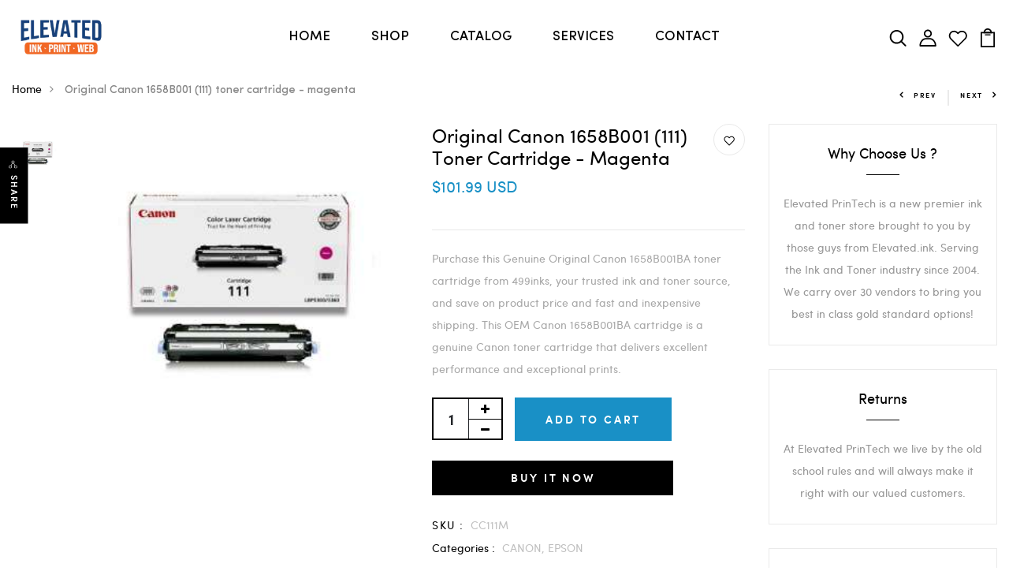

--- FILE ---
content_type: text/css
request_url: https://elevatedprintech.myshopify.com/cdn/shop/t/3/assets/engo-customize.scss.css?v=110702321973967166571656109241
body_size: 46996
content:
@font-face{font-family:SofiaPro;src:url(/cdn/shop/t/3/assets/SofiaProExtraLight.ttf?v=18248315251251676461594874279);font-weight:200;font-style:normal}@font-face{font-family:SofiaPro;src:url(/cdn/shop/t/3/assets/SofiaProSemiBold.ttf?v=3607329526962797121594874281);font-weight:600;font-style:normal}@font-face{font-family:SofiaPro;src:url(/cdn/shop/t/3/assets/SofiaProUltraLight.ttf?v=53422560462937336371594874282);font-weight:100;font-style:normal}@font-face{font-family:SofiaPro;src:url(/cdn/shop/t/3/assets/SofiaProBold.woff?v=52735684045191623501594874278);font-weight:700;font-style:normal}@font-face{font-family:SofiaPro;src:url(/cdn/shop/t/3/assets/SofiaProLight.woff?v=84487212723410058341594874280);font-weight:300;font-style:normal}@font-face{font-family:SofiaPro;src:url(/cdn/shop/t/3/assets/SofiaProMedium.woff?v=173964873027194094731594874280);font-weight:500;font-style:normal}@font-face{font-family:SofiaPro;src:url(/cdn/shop/t/3/assets/SofiaProRegular.woff?v=176855652778136888651594874281);font-weight:400;font-style:normal}.engoc-flex-wrap{display:-webkit-box;display:-webkit-flex;display:-ms-flexbox;display:flex;-webkit-flex-wrap:wrap;-ms-flex-wrap:wrap;flex-wrap:wrap}.video-wrapper{position:relative;overflow:hidden;max-width:100%;padding-bottom:56.25%;height:auto}@media (max-width: 576px){.video-wrapper{height:520px}}.video-wrapper iframe{position:absolute;top:0;left:0;bottom:0;right:0;width:100%;height:100%}.col-centered{float:none;display:block;margin-left:auto;margin-right:auto}.engoc-row-equal{display:-webkit-box;display:-webkit-flex;display:-ms-flexbox;display:flex;-webkit-flex-wrap:wrap;-ms-flex-wrap:wrap;flex-wrap:wrap}.mb-15{margin-bottom:15px}.mb-20{margin-bottom:20px}.mb-30{margin-bottom:30px}.engoc-review-app h1,.engoc-review-app h2,.engoc-review-app h3,.engoc-review-app h4,.engoc-review-app h5,.engoc-review-app h6,.engoc-review-app label{font-weight:400!important}.qtyminus i,.qtyplus i{font-size:13px}.js-qty input,.ajaxcart__qty input{text-align:left;padding:9px 30px 9px 15px}.js-qty,.ajaxcart__qty{display:inline-block}.spr-icon.spr-icon-star-empty{opacity:1!important}.spr-badge .spr-icon,.spr-badge .spr-icon-star{margin-right:1.6px}.maxus-product__item--list .maxus-product__content form.contact-form{display:inline-block}.maxus-product__item--list .maxus-product__content form.contact-form button{color:#bbb;background:transparent;border:none;font-size:14px;padding:0}.maxus-product__item--list .maxus-product__content form.contact-form button:hover{color:#000}.maxus-product__item .maxus-product__wrap form.contact-form{display:inline-block}.maxus-product__item .maxus-product__wrap form.contact-form button{color:#fff;background:transparent;border:none;font-size:20px;padding:0}.maxus-product__item .maxus-product__wrap form.contact-form button:hover{color:#000}.engoc-remove-item-wishlist{background:transparent;border:none;font-size:20px;padding:0}.engoc-remove-item-wishlist:hover,.engoc-remove-item-wishlist:focus,.engoc-remove-item-wishlist:active:hover,.engoc-remove-item-wishlist:active:focus{color:#000;background-color:transparent;border-color:transparent}.engoc-addcart-item-wishlist{background:transparent;border:none;font-size:20px;padding:0}.engoc-addcart-item-wishlist:hover{color:#000;background-color:transparent;border-color:transparent}.pagination>span{min-width:50px;height:48px;line-height:48px;text-align:center;float:none;display:inline-block;position:relative;padding:12px;line-height:1.5;text-decoration:none;margin-left:-1px}.pagination>span.current{color:#000;margin:0 10px;border-radius:50%;box-shadow:10px 17px 40px #a8acb99e}.pagination>span.next{border-left:1px solid #e1e1e1!important;right:-350px;height:90px;line-height:90px;display:none!important;z-index:9;padding:0 1px;min-width:200px;top:0;bottom:0;position:absolute;font-size:10px}@media (min-width: 1200px){.pagination>span.next{display:block!important}}.pagination>span.prev{border-right:1px solid #e1e1e1!important;left:-350px;height:90px;line-height:90px;display:none!important;z-index:9;padding:0 1px;min-width:200px;top:0;bottom:0;position:absolute;font-size:10px}@media (min-width: 1200px){.pagination>span.prev{display:block!important}}.pagination>span a{color:#959595}.pagination>span a:hover,.pagination>span a:focus{color:#000}.swatch{margin-bottom:5px;width:100%;align-items:center}.maxus-productdetail__options:first-child{margin-bottom:40px}.swatch input{display:none}.swatch label{float:left;min-width:30px!important;height:30px!important;margin:0;font-size:13px;text-align:center;line-height:30px;white-space:nowrap;text-transform:uppercase}.swatch-element label{padding:0 10px}.color.swatch-element label{padding:0}.swatch input:checked+label{background:#000;border-color:transparent}.swatch .swatch-element{float:left;-webkit-transform:translateZ(0);-webkit-font-smoothing:antialiased;margin:0 5px 5px 0;position:relative}.crossed-out{position:absolute;width:100%;height:100%;left:0;top:0}.swatch .swatch-element .crossed-out{display:none}.swatch .swatch-element.soldout .crossed-out{display:block}.swatch .swatch-element.soldout label{filter:alpha(opacity=60);-khtml-opacity:.6;-moz-opacity:.6;opacity:.6}.swatch .tooltip{text-align:center;background:#000;color:#fff;bottom:100%;padding:10px;display:block;position:absolute;width:100px;left:-33px;margin-bottom:15px;filter:alpha(opacity=0);-khtml-opacity:0;-moz-opacity:0;opacity:0;visibility:hidden;-webkit-transform:translateY(10px);-moz-transform:translateY(10px);-ms-transform:translateY(10px);-o-transform:translateY(10px);transform:translateY(10px);-webkit-transition:all .25s ease-out;-moz-transition:all .25s ease-out;-ms-transition:all .25s ease-out;-o-transition:all .25s ease-out;transition:all .25s ease-out;-webkit-box-shadow:2px 2px 6px rgba(0,0,0,.28);-moz-box-shadow:2px 2px 6px rgba(0,0,0,.28);-ms-box-shadow:2px 2px 6px rgba(0,0,0,.28);-o-box-shadow:2px 2px 6px rgba(0,0,0,.28);box-shadow:2px 2px 6px #00000047;z-index:10000;-moz-box-sizing:border-box;-webkit-box-sizing:border-box;box-sizing:border-box}.swatch .tooltip:before{bottom:-20px;content:" ";display:block;height:20px;left:0;position:absolute;width:100%}.swatch .tooltip:after{border-left:solid transparent 10px;border-right:solid transparent 10px;border-top:solid black 10px;bottom:-10px;content:" ";height:0;left:50%;margin-left:-13px;position:absolute;width:0}.swatch .swatch-element:hover .tooltip{filter:alpha(opacity=100);-khtml-opacity:1;-moz-opacity:1;opacity:1;visibility:visible;-webkit-transform:translateY(0px);-moz-transform:translateY(0px);-ms-transform:translateY(0px);-o-transform:translateY(0px);transform:translateY(0)}.swatch.error{background-color:#e8d2d2!important;color:#333!important;padding:1em;border-radius:5px}.swatch.error p{margin:.7em 0}.swatch.error p:first-child{margin-top:0}.swatch.error p:last-child{margin-bottom:0}.swatch.error code{font-family:monospace}.engoc_sw_filter_tag .filter-tag ul li input[type=checkbox]{opacity:0;position:absolute;z-index:-1}.engoc_sw_filter_tag .filter-tag ul li a.active{color:#e0545f;display:block;position:relative}.tshopify-popup{display:-ms-flexbox;display:-webkit-flex;display:flex;-ms-flex-align:center;-webkit-align-items:center;-webkit-box-align:center;align-items:center;position:fixed;z-index:999999;top:0;height:0;width:0;left:0;right:0;bottom:0;text-align:center;overflow:hidden;visibility:hidden;opacity:0;-webkit-transition:all .3s ease-in-out;-moz-transition:all .3s ease-in-out;-ms-transition:all .3s ease-in-out;-o-transition:all .3s ease-in-out;transition:all .3s ease-in-out}.tshopify-popup.wishlist-popup .btn-cart{display:none}.tshopify-popup.loading{z-index:999}.tshopify-popup .overlay-quickview{background:#1d1d1f99;color:#0006;position:fixed;top:0!important;left:0;right:0;bottom:0;margin:auto;width:0;height:0}.tshopify-popup .content{max-width:800px;padding:20px;margin:0 auto;text-align:left;position:relative;background:#fff;min-width:490px;-webkit-transition:all .3s ease-in-out;-moz-transition:all .3s ease-in-out;-ms-transition:all .3s ease-in-out;-o-transition:all .3s ease-in-out;transition:all .3s ease-in-out}@media (max-width: 1500px){.tshopify-popup .content{max-width:700px}}@media (max-width: 1300px){.tshopify-popup .content{max-width:650px}}.tshopify-popup.active{visibility:visible;opacity:1;top:0;height:auto;width:auto;background:#000000d9;transition:.3s}.tshopify-popup.active .content{max-height:100%}.tshopify-popup.active .overlay-quickview{width:100%;height:100%}.tshopify-popup .close-window{position:absolute;right:-30px;top:0;color:#fff;width:24px;height:24px;text-align:center}.tshopify-popup .close-window i{line-height:24px}.tshopify-popup .close-window:hover{color:#1990c6}.tshopify-popup .success-message:hover:before{background:#ffb533;color:#fff}.tshopify-popup .success-message:before{font-family:FontAwesome;content:"\f00c";display:inline-block;margin-right:10px;font-size:12px}.tshopify-popup.loading .loader{left:50%;position:fixed;top:50%;-moz-transform:translateY(-50%) translateX(-50%);-webkit-transform:translateY(-50%) translateX(-50%);-o-transform:translateY(-50%) translateX(-50%);-ms-transform:translateY(-50%) translateX(-50%);transform:translateY(-50%) translate(-50%)}.tshopify-popup .product-name{font-size:25px;line-height:20px;text-transform:capitalize;font-weight:400}.tshopify-popup .prices span.price{color:#e95252;font-size:16px;font-weight:400}.tshopify-popup .total-price{margin-top:15px;margin-bottom:15px}.tshopify-popup .total-price span.sub_total_price{color:#e95252;font-size:16px;font-weight:400}.tshopify-popup .uno_product__description{padding-top:14px;padding-bottom:14px}.tshopify-popup .uno_product__description p{color:#979797;font-size:12px;line-height:25px}.tshopify-popup .engoc_hide_owl_control .owl-controls{display:none!important}.engo-popup{display:-ms-flexbox;display:-webkit-flex;display:flex;-ms-flex-align:center;-webkit-align-items:center;-webkit-box-align:center;align-items:center;position:fixed;z-index:9999;top:0;height:0;width:0;left:0;right:0;bottom:0;text-align:center;overflow:hidden;visibility:hidden;opacity:0;-webkit-transition:all .3s ease-in-out;-moz-transition:all .3s ease-in-out;-ms-transition:all .3s ease-in-out;-o-transition:all .3s ease-in-out;transition:all .3s ease-in-out}.engo-popup.wishlist-popup .btn-cart{display:none}.engo-popup.loading{z-index:999}.engo-popup .overlay-addcart{background:#1d1d1f99;color:#0006;position:fixed;top:0!important;left:0;right:0;bottom:0;margin:auto;width:0;height:0}.engo-popup .content{max-width:800px;padding:20px;margin:0 auto;text-align:left;position:relative;background:#fff;min-width:490px;-webkit-transition:all .3s ease-in-out;-moz-transition:all .3s ease-in-out;-ms-transition:all .3s ease-in-out;-o-transition:all .3s ease-in-out;transition:all .3s ease-in-out}@media (max-width: 1500px){.engo-popup .content{max-width:700px}}@media (max-width: 1300px){.engo-popup .content{max-width:650px}}.engo-popup.active{visibility:visible;opacity:1;top:0;height:auto;width:auto}.engo-popup.active .content{max-height:100%}.engo-popup.active .overlay-addcart{width:100%;height:100%}.engo-popup .close-window{position:absolute;right:-30px;top:0;color:#fff;width:24px;height:24px;text-align:center}.engo-popup .close-window i{line-height:24px}.engo-popup .close-window:hover{color:#1990c6}.engo-popup .success-message{color:#ff4949;font-size:13px;line-height:25px}.engo-popup .success-message:before{font-family:FontAwesome;content:"\f00c";display:inline-block;margin-right:10px;font-size:12px}.engo-popup.loading .loader{left:50%;position:fixed;top:50%;-moz-transform:translateY(-50%) translateX(-50%);-webkit-transform:translateY(-50%) translateX(-50%);-o-transform:translateY(-50%) translateX(-50%);-ms-transform:translateY(-50%) translateX(-50%);transform:translateY(-50%) translate(-50%)}.engo-popup .product-name{padding-bottom:10px;font-size:20px;line-height:20px;text-transform:capitalize;font-weight:400}.engo-popup .actions{display:inline-block}.cart-popup .btn-wishlist{display:none}.f-left{float:left}.mt-24{margin-top:24px}.mr-10{margin-right:10px}@media screen and (max-width: 767px){.engoc_hide_mobile{display:none!important}}.crossed-out{position:absolute;width:25px;height:25px;left:0;top:0}.crossed-out svg{max-width:50%;position:absolute;top:0;left:0;transform:translate(-50%,-50%);margin:50%}.crossed-out:hover{cursor:default}.placeholder-svg{display:block;fill:#78818859;background-color:#7881881a;width:100%;height:100%;max-width:100%;max-height:100%;border:1px solid rgba(120,129,136,.2)}.maxus-product__item .maxus-product__image .placeholder-svg{width:100%;top:0;left:0;position:absolute}.engoc-z-index-10003{z-index:10003}.btn.focus,.btn:focus{outline:0;box-shadow:none}a{color:#000}a:hover{color:#1990c6}.product-grid-view{margin-bottom:15px}.engoc-collection-image{margin-bottom:10px}.engoc-collection-des{margin-bottom:20px}body{font-family:SofiaPro;font-weight:400}a:hover,a:focus{color:#1990c6}.logosvg svg{width:100%;height:auto}.container-v1{max-width:1670px}.container-full{max-width:100%}.container-testimonial{max-width:900px}.container-v2{max-width:1440px}.aboutus-pages{padding-top:66px;padding-bottom:90px}.aboutus-pages .about-servicebox{padding-top:130px;padding-bottom:130px;background-size:cover;background-position:center}.aboutus-pages .about-servicebox .title-servicebox{font-size:40px;color:#fff;text-align:center;font-family:SofiaPro;font-weight:300;font-style:normal;position:relative;padding-bottom:40px;margin-bottom:55px;text-transform:unset}.aboutus-pages .about-servicebox .title-servicebox:before{content:"";height:2px;width:55px;background:#1990c6;position:absolute;bottom:0;left:50%;transform:translate(-50%)}.aboutus-pages .about-servicebox .itemtservice .box-service{width:80%;margin:0 auto;text-align:center}.aboutus-pages .about-servicebox .itemtservice .box-service .icon{font-size:60px;margin-bottom:10px;color:#fff;transition:.8s;display:block}.aboutus-pages .about-servicebox .itemtservice .box-service .icon:hover{transform:translateY(-10px)}.aboutus-pages .about-servicebox .itemtservice .box-service .title{font-size:22px;font-weight:500;color:#fff}.aboutus-pages .about-servicebox .itemtservice .box-service .content{font-size:16px;color:#fff;line-height:30px}.aboutus-pages .about-instagram{padding-top:78px}.aboutus-pages .about-instagram .instagram_v2 .text_top .title_insta{font-family:SofiaPro;font-size:40px;color:#333;text-align:center;font-weight:300;font-style:normal}.aboutus-pages .about-instagram .instagram_v2 .text_top .des_insta{font-size:18px;color:#666;text-align:center;font-weight:400;font-style:normal;position:relative;padding-bottom:25px;display:inline-block}.aboutus-pages .about-instagram .instagram_v2 .text_top .des_insta:before{content:"";height:2px;width:55px;background:#1990c6;position:absolute;bottom:0;left:50%;transform:translate(-50%)}.aboutus-pages .about-instagram .instagram_v2 .content{width:20%;float:left;overflow:hidden}.aboutus-pages .about-instagram .instagram_v2 .content .content_text{align-items:center;left:0;right:0;top:0;bottom:0;background:#000000b3;transition:all .5s ease;opacity:0;flex-direction:column;justify-content:center}.aboutus-pages .about-instagram .instagram_v2 .content .content_text a{font-size:40px;color:#fff}.aboutus-pages .about-instagram .instagram_v2 .content:hover .content_text{opacity:1;transition:all .5s ease}.aboutus-pages .about-instagram .instagram_v2 .content img{transition:all 4s ease;width:100%}.aboutus-pages .about-instagram .instagram_v2 .content:hover img{transform:scale(1.2)}.aboutus-pages .about-instagram .instagram_v2 .button-prev{position:absolute;font-size:26px;left:20px;top:50%;width:40px;height:40px;line-height:40px;border-radius:50%;text-align:center;background-color:#fff;box-shadow:0 8px 8px #00000017;opacity:0;visibility:hidden;transition:.7s;color:#000;z-index:1}.aboutus-pages .about-instagram .instagram_v2 .button-prev:hover{background-color:#1990c6;color:#fff}.aboutus-pages .about-instagram .instagram_v2 .button-next{position:absolute;font-size:26px;right:20px;top:50%;width:40px;height:40px;line-height:40px;border-radius:50%;text-align:center;background-color:#fff;box-shadow:0 8px 8px #00000017;opacity:0;visibility:hidden;transition:.7s;color:#000}.aboutus-pages .about-instagram .instagram_v2 .button-next:hover{background-color:#1990c6;color:#fff}.aboutus-pages .about-instagram .instagram_v2 .galary_inta{margin-top:65px}.aboutus-pages .about-instagram .instagram_v2 .galary_inta:hover .button-prev{visibility:visible;opacity:1;left:0}.aboutus-pages .about-instagram .instagram_v2 .galary_inta:hover .button-prev.slick-disabled{pointer-events:none;opacity:.6}.aboutus-pages .about-instagram .instagram_v2 .galary_inta:hover .button-next{visibility:visible;opacity:1;right:0}.aboutus-pages .about-instagram .instagram_v2 .galary_inta:hover .button-next.slick-disabled{pointer-events:none;opacity:.6}.aboutus-pages .about-introduce .intro_image{padding-bottom:70px}.aboutus-pages .about-introduce .intro_image img{transition:.5s}.aboutus-pages .about-introduce .intro_image:hover img{transform:scale(.95);transition:.5s;filter:grayscale(100%)}.aboutus-pages .about-introduce .intro_detail{padding-bottom:70px}.aboutus-pages .about-introduce .intro_detail .info-intro .title_intro{font-size:36px;color:#333;text-align:left;font-family:SofiaPro;font-weight:600;line-height:43px;font-style:normal;position:relative;padding-bottom:25px}.aboutus-pages .about-introduce .intro_detail .info-intro .title_intro:before{content:"";height:2px;width:55px;background:#1990c6;position:absolute;bottom:0;left:0}.aboutus-pages .about-introduce .intro_detail .info-intro .des_intro{font-size:14px;color:#666;text-align:left;font-family:SofiaPro;font-weight:400;font-style:normal}.aboutus-pages .about-introduce .intro_detail .info-intro .content_intro{margin-top:35px;line-height:28px;font-size:14px;color:#666;text-align:left;font-family:SofiaPro;font-weight:400}.page_aboutus_v1 .slide{background-image:url(https://placehold.it/1920x500);background-repeat:no-repeat;background-size:cover;background-position:center;padding:135px 0 130px}.page_aboutus_v1 .slide span{font-size:16px;font-family:SofiaPro;font-weight:600;display:inline-block;position:relative;color:#fff}.page_aboutus_v1 .slide span:before{border:1px solid #fff;content:"";width:100%;position:absolute;bottom:-1px}.page_aboutus_v1 .slide h1{font-size:40px;margin-top:25px;font-weight:400;color:#fff;text-transform:none}.page_aboutus_v1 .baner{padding-top:100px}.page_aboutus_v1 .baner .box_img{overflow:hidden}.page_aboutus_v1 .baner .box_img:hover img{transform:scale(1.1);filter:grayscale(100%)}.page_aboutus_v1 .baner .box_img img{transition:all .5s ease}.page_aboutus_v1 .baner .right_banner{padding-left:0;transform:translate(-20px)}.page_aboutus_v1 .baner .right_banner h3{font-size:42px;color:#000;font-weight:400;margin-top:-8px;position:relative;z-index:2}.page_aboutus_v1 .baner .right_banner h3:before{content:"";width:200px;border:3px solid #d63636;position:absolute;left:-17px;top:31px;transform:translate(-52%);z-index:-1}.page_aboutus_v1 .baner .right_banner .content_1{padding:16px 0 24px}.page_aboutus_v1 .baner .right_banner p{font-size:15px;color:#000;line-height:28px}.page_aboutus_v1 .baner .right_banner img{padding-top:40px}.page_aboutus_v1 .tab_page{padding-top:90px}.page_aboutus_v1 .tab_page .title_tab{border-bottom:1px solid #ebebeb}.page_aboutus_v1 .tab_page .title_tab ul{margin-bottom:7px!important}.page_aboutus_v1 .tab_page .title_tab ul li{margin-right:20px!important;margin-left:20px}.page_aboutus_v1 .tab_page .title_tab ul li.active a:before{width:100%;opacity:1;visibility:visible}.page_aboutus_v1 .tab_page .title_tab ul li a{font-size:14px;font-weight:600;text-decoration:none;color:#000;margin:0 3px;position:relative;text-transform:uppercase}.page_aboutus_v1 .tab_page .title_tab ul li a:before{content:"";width:0%;border:1px solid #d63636;position:absolute;bottom:-11px;transition:all .5s ease;opacity:0;visibility:hidden}.page_aboutus_v1 .tab_page .title_tab ul li a:hover:before,.page_aboutus_v1 .tab_page .title_tab ul li a.active:before,.page_aboutus_v1 .tab_page .title_tab ul li a:focus:before{width:100%;opacity:1;visibility:visible}.page_aboutus_v1 .tab_page .content_tab{transition:all .5s ease;transform:scale(.8);margin-top:50px!important;position:absolute;opacity:0;visibility:visible}.page_aboutus_v1 .tab_page .content_tab.active{transform:scale(1);transition:all .5s ease;position:static;opacity:1;visibility:visible}.page_aboutus_v1 .tab_page .content_tab .top_tab p{font-size:16px;color:#000;margin-bottom:51px!important}.page_aboutus_v1 .feature{margin-top:12px}.page_aboutus_v1 .feature .box-content{padding:82px}.page_aboutus_v1 .feature .box-content p{font-family:SofiaPro;font-size:15px;letter-spacing:3px;font-weight:600}.page_aboutus_v1 .feature .box-content h3{font-size:20px;margin-top:32px;font-weight:400}.page_aboutus_v1 .feature .box-content .ruler{width:45%;border-bottom:1px solid #000;position:relative;margin-top:55px}.page_aboutus_v1 .newsletter{margin-bottom:100px;margin-top:77px}.page_aboutus_v1 .newsletter .box-content h3{font-size:30px;line-height:40px;font-weight:500;text-transform:inherit}.page_aboutus_v1 .newsletter .box-content p{font-size:16px;color:#000;margin-top:22px}.page_aboutus_v1 .newsletter .box-email{margin-top:40px}.page_aboutus_v1 .newsletter .box-email input::placeholder{color:#000;font-size:12px;align-content:flex-end}.page_aboutus_v1 .newsletter .box-email .form-control{padding-left:0;border:none;border-bottom:1px solid #000;border-bottom-right-radius:0;border-bottom-left-radius:0;padding-bottom:16px}.page_aboutus_v1 .newsletter .box-email .form-control:focus{box-shadow:none}.page_aboutus_v1 .newsletter .box-email .input-group-text{background:transparent;border:none;padding:0 0 16px;border-bottom:1px solid #000;border-bottom-right-radius:0;border-bottom-left-radius:0;color:#000}.page_aboutus_v1 .newsletter .box-email .input-group-text:focus{box-shadow:none}.page_aboutus_v1 .newsletter .box-email .btn-primary{background-color:#1990c6;border-radius:0;border:none;padding:14px 0;font-size:16px;font-weight:600;letter-spacing:1px;margin-top:15px;transition:.3s}.page_aboutus_v1 .newsletter .box-email .btn-primary:hover,.page_aboutus_v1 .newsletter .box-email .btn-primary:focus,.page_aboutus_v1 .newsletter .box-email .btn-primary:active{color:#fff;background-color:#5f8e3e;box-shadow:none;border:none}.page_aboutus_v1 .newsletter .box-email .btn-primary:not(:disabled):not(.disabled).active:focus,.page_aboutus_v1 .newsletter .box-email .btn-primary:not(:disabled):not(.disabled):active:focus,.page_aboutus_v1 .newsletter .box-email .show>.btn-primary.dropdown-toggle:focus{box-shadow:none}.page_aboutus_v1.page_aboutus_v2 .title_general h3{font-size:38px;font-weight:500;padding-bottom:24px}.page_aboutus_v1.page_aboutus_v2 .title_general p{line-height:30px;font-size:15px;color:#000}.page_aboutus_v1.page_aboutus_v2 .about_top{margin-top:100px}.page_aboutus_v1.page_aboutus_v2 .about_top .paddingright{padding-right:45px}.page_aboutus_v1.page_aboutus_v2 .about_top .paddingright h2{font-size:50px;font-weight:400}.page_aboutus_v1.page_aboutus_v2 .about_top .paddingright p{color:#000;font-size:16px;line-height:30px;padding:20px 0 42px!important}.page_aboutus_v1.page_aboutus_v2 .about_top .paddingright .exploremore{color:#000;text-decoration:none;font-weight:500;position:relative}.page_aboutus_v1.page_aboutus_v2 .about_top .paddingright .exploremore:before{content:"";width:100%;border-bottom:1px solid #000;position:absolute;bottom:-3px}.page_aboutus_v1.page_aboutus_v2 .video{margin-top:100px}.page_aboutus_v1.page_aboutus_v2 .video .box-video{position:relative}.page_aboutus_v1.page_aboutus_v2 .video .box-video img{transition:all .5s ease}.page_aboutus_v1.page_aboutus_v2 .video .box-video i{position:absolute;transform:translate(-50%,-50%);top:50%;left:50%;width:60px;height:60px;background:#fff;border-radius:50px;line-height:60px;transition:all .5s ease}.page_aboutus_v1.page_aboutus_v2 .video .box-video i:hover{cursor:pointer}.page_aboutus_v1.page_aboutus_v2 .video .box-video:hover img{filter:brightness(50%);transition:all .5s ease}.page_aboutus_v1.page_aboutus_v2 .teams{margin-top:100px}.page_aboutus_v1.page_aboutus_v2 .teams .slick_teams{margin-top:50px}.page_aboutus_v1.page_aboutus_v2 .teams .slick_teams .box_teams{margin:0 15px}.page_aboutus_v1.page_aboutus_v2 .teams .slick_teams .box_teams .img_teams{overflow:hidden}.page_aboutus_v1.page_aboutus_v2 .teams .slick_teams .box_teams .img_teams:hover img{transform:scale(1.1);filter:grayscale(100%)}.page_aboutus_v1.page_aboutus_v2 .teams .slick_teams .box_teams .img_teams img{transition:all .5s ease}.page_aboutus_v1.page_aboutus_v2 .teams .slick_teams .box_teams .info_teams{padding-top:18px}.page_aboutus_v1.page_aboutus_v2 .teams .slick_teams .box_teams .info_teams h4{margin-bottom:10px}.page_aboutus_v1.page_aboutus_v2 .teams .slick_teams .box_teams .info_teams h4 a{font-size:14px;letter-spacing:2px;font-weight:600;text-decoration:none;color:#000}.page_aboutus_v1.page_aboutus_v2 .teams .slick_teams .box_teams .info_teams p{font-size:14px;color:#000}.page_aboutus_v1.page_aboutus_v2 .teams .slick_teams .box_teams .info_teams ul{padding-top:31px}.page_aboutus_v1.page_aboutus_v2 .teams .slick_teams .box_teams .info_teams ul li{padding:0 14px}.page_aboutus_v1.page_aboutus_v2 .teams .slick_teams .box_teams .info_teams ul li a{font-size:16px;color:#000;text-decoration:none;display:block;transition:all .5s ease}.page_aboutus_v1.page_aboutus_v2 .teams .slick_teams .box_teams .info_teams ul li a:hover{color:#000;transform:rotate(360deg)}.page_aboutus_v1.page_aboutus_v2 .store{margin-top:100px}.page_aboutus_v1.page_aboutus_v2 .store .thumnail_store{margin-top:72px}.page_aboutus_v1.page_aboutus_v2 .store .box_img_store{overflow:hidden}.page_aboutus_v1.page_aboutus_v2 .store .box_img_store:hover img{transform:scale(1.1);filter:grayscale(100%)}.page_aboutus_v1.page_aboutus_v2 .store .box_img_store img{transition:all .5s ease}.page_aboutus_v1.page_aboutus_v2 .store .box_img_store.two{margin-top:30px}.page_aboutus_v1.page_aboutus_v2 .address{margin-top:100px}.page_aboutus_v1.page_aboutus_v2 .address .address_pagev2{flex-wrap:wrap}.page_aboutus_v1.page_aboutus_v2 .address .address_pagev2 .newyork{max-width:32%}.page_aboutus_v1.page_aboutus_v2 .address .address_pagev2 .newyork .title_address_page{font-size:16px;color:#000;margin-bottom:34px}.page_aboutus_v1.page_aboutus_v2 .address .address_pagev2 .newyork p{color:#000;font-size:15px;margin-bottom:15px!important}.page_aboutus_v1.page_aboutus_v2 .brand_page{margin-top:80px;background-color:#1990c6;padding:80px 0}.page_aboutus_v1.page_aboutus_v2 .brand_page .slick-slide img{display:block;margin:0 auto}.page_aboutus_v1.page_FQA .engoc-faq-icon-plus,.page_aboutus_v1.page_FQA .engoc-faq-icon-minus{font-size:12px;font-weight:700;margin-top:4px}.page_aboutus_v1.page_FQA .engoc-faq-heading .engoc-faq-icon-plus{display:inline-block}.page_aboutus_v1.page_FQA .engoc-faq-heading .engoc-faq-icon-minus,.page_aboutus_v1.page_FQA .engoc-faq-heading.engoc-toggle-icon .engoc-faq-icon-plus{display:none}.page_aboutus_v1.page_FQA .engoc-faq-heading.engoc-toggle-icon .engoc-faq-icon-minus{display:inline-block}.page_aboutus_v1.page_FQA p{font-size:15px;color:#000;line-height:28px}.page_aboutus_v1.page_FQA .asked{margin-top:100px}.page_aboutus_v1.page_FQA .asked .top_asked{padding-bottom:40px}.page_aboutus_v1.page_FQA .asked .top_asked h3{font-size:36px;font-weight:500}.page_aboutus_v1.page_FQA .asked .top_asked p{padding-top:14px}.page_aboutus_v1.page_FQA .asked .content_askeds{padding-top:41px;border-top:1px solid #e1e1e1;margin-top:4px}.page_aboutus_v1.page_FQA .asked .content_askeds .box_content_question{padding-bottom:30px}.page_aboutus_v1.page_FQA .asked .content_askeds .box_content_question .title_question{font-size:18px;font-weight:500;text-decoration:none;color:#000;font-family:SofiaPro;display:inline-block}.page_aboutus_v1.page_FQA .asked .content_askeds .box_content_question .card-body{padding:17px 0 0;font-size:15px;color:#000;line-height:28px}.page_aboutus_v1.page_FQA .newsletter{margin-top:100px;padding-top:100px;border-top:1px solid #ebebeb;margin-bottom:100px}@media (min-width: 768px) and (max-width: 992px){.page_aboutus_v1.page_FQA p{font-size:16px;line-height:30px}.page_aboutus_v1.page_FQA .asked{margin-top:60px}.page_aboutus_v1.page_FQA .asked .top_asked{padding-bottom:40px}.page_aboutus_v1.page_FQA .asked .top_asked h3{font-size:35px;font-weight:400}.page_aboutus_v1.page_FQA .asked .top_asked p{margin-bottom:0!important}.page_aboutus_v1.page_FQA .asked .content_askeds{padding-top:40px}.page_aboutus_v1.page_FQA .asked .content_askeds .box_content_question{padding-bottom:18px}.page_aboutus_v1.page_FQA .asked .content_askeds .box_content_question .title_question{font-size:13px;font-weight:500}.page_aboutus_v1.page_FQA .asked .content_askeds .box_content_question .card-body{padding:20px 0 0 40px;font-size:15px}.page_aboutus_v1.page_FQA .newsletter{padding-top:40px;margin-top:60px;margin-bottom:60px}}#map{height:748px;margin-top:150px}.page_aboutus_v1.page_contact .get_find{margin-top:100px;margin-bottom:100px}.page_aboutus_v1.page_contact .get_find .box_getin h5{font-size:30px;font-weight:400;padding-bottom:15px}.page_aboutus_v1.page_contact .get_find .box_getin p{font-size:15px;color:#000;line-height:30px}.page_aboutus_v1.page_contact .get_find .box_getin .box-email{margin-top:36px}.page_aboutus_v1.page_contact .get_find .box_getin .box-email input::placeholder{color:#000;font-size:12px}.page_aboutus_v1.page_contact .get_find .box_getin .box-email textarea::placeholder{color:#000;font-size:12px}.page_aboutus_v1.page_contact .get_find .box_getin .box-email .form-control{padding-left:0;border:none;border-bottom:1px solid #000;border-bottom-right-radius:0;border-bottom-left-radius:0;padding-bottom:16px;padding-top:36px}.page_aboutus_v1.page_contact .get_find .box_getin .box-email .form-control:focus{box-shadow:none}.page_aboutus_v1.page_contact .get_find .box_getin .box-email .form-control.border_bottomform{border-bottom:none}.page_aboutus_v1.page_contact .get_find .box_getin .box-email .input-group{padding-bottom:0;border-bottom:1px solid #000;padding-top:100px;margin-bottom:0!important}.page_aboutus_v1.page_contact .get_find .box_getin .box-email .input-group .input-group-text{padding-bottom:0;margin-bottom:-18px}.page_aboutus_v1.page_contact .get_find .box_getin .box-email .input-group-text{background:transparent;border:none;padding:0;border-bottom-right-radius:0;border-bottom-left-radius:0;color:#000}.page_aboutus_v1.page_contact .get_find .box_getin .box-email .input-group-text:focus{box-shadow:none}.page_aboutus_v1.page_contact .get_find .box_getin .box-email .btn-primary{background-color:#1990c6;border-radius:0;border:none;padding:16px 0;font-size:16px;font-weight:600;letter-spacing:1px;margin-top:21px;transition:.3s}.page_aboutus_v1.page_contact .get_find .box_getin .box-email .btn-primary:hover,.page_aboutus_v1.page_contact .get_find .box_getin .box-email .btn-primary:focus,.page_aboutus_v1.page_contact .get_find .box_getin .box-email .btn-primary:active{color:#fff;background-color:#5f8e3e;box-shadow:none;border:none}.page_aboutus_v1.page_contact .get_find .box_getin .box-email .btn-primary:not(:disabled):not(.disabled).active:focus,.page_aboutus_v1.page_contact .get_find .box_getin .box-email .btn-primary:not(:disabled):not(.disabled):active:focus,.page_aboutus_v1.page_contact .get_find .box_getin .box-email .show>.btn-primary.dropdown-toggle:focus{box-shadow:none}.page_aboutus_v1.page_contact .get_find .box_getin.box_find{margin-left:40px}.page_aboutus_v1.page_contact .get_find .box_getin.box_find .info_find{margin-left:50px;padding-top:40px}.page_aboutus_v1.page_contact .get_find .box_getin.box_find .info_find p span{margin-right:25px}@media (min-width: 576px) and (max-width: 767px){.page_aboutus_v1.page_contact #map{height:300px;margin-top:50px}.page_aboutus_v1.page_contact .get_find{margin-top:50px;margin-bottom:50px}.page_aboutus_v1.page_contact .get_find .box_getin{margin-top:0}.page_aboutus_v1.page_contact .get_find .box_getin h5{font-size:30px}.page_aboutus_v1.page_contact .get_find .box_getin p{margin-bottom:0}.page_aboutus_v1.page_contact .get_find .box_getin .box-email{margin-top:0}.page_aboutus_v1.page_contact .get_find .box_getin .box-email .btn-primary{font-size:15px}.page_aboutus_v1.page_contact .get_find .box_getin.box_find{margin-left:0;margin-top:30px}.page_aboutus_v1.page_contact .get_find .box_getin.box_find .info_find{margin-left:50px;padding-top:30px}.page_aboutus_v1.page_contact .get_find .box_getin.box_find .info_find p span{margin-right:25px}}@media (min-width: 768px) and (max-width: 992px){.page_aboutus_v1.page_contact #map{height:400px;margin-top:60px}.page_aboutus_v1.page_contact .get_find{margin-top:60px;margin-bottom:60px}.page_aboutus_v1.page_contact .get_find .box_getin h5{font-size:30px;padding-bottom:0}.page_aboutus_v1.page_contact .get_find .box_getin p{line-height:28px}.page_aboutus_v1.page_contact .get_find .box_getin .box-email .input-group{padding-top:29px}.page_aboutus_v1.page_contact .get_find .box_getin.box_find{margin-left:40px}.page_aboutus_v1.page_contact .get_find .box_getin.box_find .info_find{margin-left:26px;padding-top:30px}.page_aboutus_v1.page_contact .get_find .box_getin.box_find .info_find p span{margin-right:25px}}@media (min-width: 992px) and (max-width: 1200px){.page_aboutus_v1.page_FQA p{font-size:16px;line-height:30px}.page_aboutus_v1.page_FQA .asked{margin-top:45px}.page_aboutus_v1.page_FQA .asked .top_asked{padding-bottom:45px}.page_aboutus_v1.page_FQA .asked .top_asked h3{font-size:35px;font-weight:400}.page_aboutus_v1.page_FQA .asked .top_asked p{margin-bottom:0!important}.page_aboutus_v1.page_FQA .asked .content_askeds{padding-top:45px}.page_aboutus_v1.page_FQA .asked .content_askeds .box_content_question{padding-bottom:30px}.page_aboutus_v1.page_FQA .asked .content_askeds .box_content_question .title_question{font-size:13px;font-weight:500}.page_aboutus_v1.page_FQA .asked .content_askeds .box_content_question .card-body{padding:20px 0 0 40px;font-size:15px}.page_aboutus_v1.page_FQA .newsletter{padding-top:100px;margin-top:100px}.page_aboutus_v1 .slide{padding:135px 0}.page_aboutus_v1 .baner{padding:135px 0 130px}.page_aboutus_v1 .feature .box-content{padding:60px}.page_aboutus_v1 .newsletter{margin-bottom:80px;margin-top:20px}.page_aboutus_v1.page_aboutus_v2 .about_top .paddingright h2{font-size:50px}.page_aboutus_v1.page_aboutus_v2 .teams .slick_teams .box_teams .info_teams ul{padding-top:0}.page_aboutus_v1.page_aboutus_v2 .teams .slick_teams .box_teams{margin:0 15px}.page_aboutus_v1.page_aboutus_v2 .teams .slick_teams .box_teams .info_teams{padding-top:20px}.page_aboutus_v1.page_aboutus_v2 .teams .slick_teams .box_teams .info_teams p{font-size:14px;padding-bottom:0;margin-bottom:12px!important}.page_aboutus_v1.page_aboutus_v2 .store .box_img_store.two{margin-top:24px}}.contact-page{padding:50px 0 60px}.contact-page .title_desc{font-size:40px;color:#000;line-height:1.6;text-align:center;font-family:SofiaPro;font-weight:400;font-style:normal;margin-bottom:40px}.contact-page .contact-form .contact-form-page .contact-form .contact-name,.contact-page .contact-form .contact-form-page .contact-form .contact-email,.contact-page .contact-form .contact-form-page .contact-form .contact-subject{margin-bottom:18px}.contact-page .contact-form .contact-form-page .contact-form .contact-name input,.contact-page .contact-form .contact-form-page .contact-form .contact-email input,.contact-page .contact-form .contact-form-page .contact-form .contact-subject input{border-radius:0;border:1px solid #ebebeb;width:100%;background-color:transparent;padding:15px 15px 15px 25px}.contact-page .contact-form .contact-form-page .contact-form .contact-name input::placeholder,.contact-page .contact-form .contact-form-page .contact-form .contact-email input::placeholder,.contact-page .contact-form .contact-form-page .contact-form .contact-subject input::placeholder{font-size:14px;color:#999;font-weight:400;font-family:SofiaPro}.contact-page .contact-form .contact-form-page .contact-form .contact-message{margin-bottom:18px}.contact-page .contact-form .contact-form-page .contact-form .contact-message textarea{border-radius:0;border:1px solid #ebebeb;width:100%;background-color:transparent;padding:15px 15px 15px 25px}.contact-page .contact-form .contact-form-page .contact-form .contact-message textarea::placeholder{font-size:14px;color:#999;font-weight:400;font-family:SofiaPro}.contact-page .contact-form .contact-form-page .contact-form .contact-submit{margin-bottom:18px}.contact-page .contact-form .contact-form-page .contact-form .contact-submit input{display:inline-block;color:#fff;text-transform:uppercase;padding:18px 35px;border-radius:0;border:none;background-color:#000;font-size:14px;text-align:center;line-height:24px;letter-spacing:.2em;font-weight:600}.contact-page .contact-form .contact-form-page .contact-form .contact-submit input:hover,.contact-page .contact-form .contact-form-page .contact-form .contact-submit input:focus{background-color:#1990c6}.contact-page .address-shop{margin-bottom:25px}.contact-page .address-shop .shop-name{font-size:24px;color:#000;text-align:left;font-family:SofiaPro;font-weight:500;letter-spacing:.2em;font-style:normal}.contact-page .address-shop .shop-address{font-family:SofiaPro;font-size:14px;color:#a8a8a8;line-height:1.6;font-weight:400}.contact-page .info-shop{margin-bottom:25px}.contact-page .info-shop .title{font-size:18px;color:#000;text-align:left;font-family:SofiaPro;font-weight:500;font-style:normal}.contact-page .info-shop .content{font-family:SofiaPro;font-size:14px;color:#a8a8a8;line-height:1.6;font-weight:400}.product-item-v1{overflow:hidden}.product-item-v1 .info-product .title-product{padding:20px 0 4px}.product-item-v1 .info-product .title-product a{font-family:SofiaPro;font-size:16px;font-weight:500;color:#000;line-height:28px}.product-item-v1 .info-product .title-product:hover a{color:#1990c6}.product-item-v1 .info-product .price-product .price-old{font-family:SofiaPro;font-size:15px;font-weight:700;color:#979797}.product-item-v1 .info-product .price-product .price{font-family:SofiaPro;font-size:15px;font-weight:700;color:#1990c6}.product-item-v1 .img-product{overflow:hidden}.product-item-v1 .img-product .label-new{font-family:SofiaPro;height:25px;display:inline-block;text-align:center;background-color:#f44338;line-height:25px;color:#fff;font-weight:600;letter-spacing:.1em;font-size:10px;text-transform:uppercase;padding:0 10px;background-color:#41cce5;left:13px;top:9px}.product-item-v1 .img-product .label-sale{position:absolute;top:10px;right:10px;color:#fff;font-size:10px;font-family:SofiaPro;letter-spacing:.3em;padding:5px 12px}.product-item-v1 .img-product .sold-out{position:absolute;font-family:SofiaPro;font-weight:600;display:inline-block;font-size:11px;letter-spacing:.2em;text-transform:uppercase;text-align:center;line-height:1.2;transform:translate(-50%,-50%) scale(0);left:50%;top:50%;transition:all .3s ease;background-color:#1990c6;padding:10px 15px}.product-item-v1 .img-product .sold-out a{color:#fff}.product-item-v1 .img-product .sold-out:hover{transition:all .3s ease}.product-item-v1 .img-product .countdown-timer{position:absolute;bottom:0;left:50%;transform:translate(-50%);width:100%}.product-item-v1 .img-product .countdown-timer ul{padding-left:0;margin-bottom:0}.product-item-v1 .img-product .countdown-timer li{display:inline-block;font-size:14px;font-family:SofiaPro;font-weight:400;width:60px;height:65px;padding-top:9px;list-style-type:none;color:#000;margin:0 3px 10px;background-color:#ffffffe6;border-radius:2px}.product-item-v1 .img-product .countdown-timer li span{color:#000;display:block;font-weight:400;font-size:16px;font-family:SofiaPro;text-algin:center}.product-item-v1 .img-product .countdown-timer li span b{font-weight:500;padding-top:7px}@media (max-width: 576px){.product-item-v1 .img-product .countdown-timer li{font-size:9px;width:28px;padding-top:0;height:auto}.product-item-v1 .img-product .countdown-timer li span{font-size:9px}}.product-item-v1 .product-icon-action{position:absolute;top:50px;right:0;background-color:transparent;-webkit-transition:.4s linear;-moz-transition:.4s linear;-ms-transition:.4s linear;-o-transition:.4s linear;transition:.4s linear;display:block;flex-wrap:wrap}@media (max-width: 767px){.product-item-v1 .product-icon-action{display:none}}.product-item-v1 .product-icon-action .add-wishlist,.product-item-v1 .product-icon-action .add-to-cart,.product-item-v1 .product-icon-action .quick-view{transition:.5s;visibility:hidden;opacity:0;transform:translate(30px);margin-bottom:15px}.product-item-v1 .product-icon-action .add-wishlist a,.product-item-v1 .product-icon-action .add-wishlist button,.product-item-v1 .product-icon-action .add-to-cart a,.product-item-v1 .product-icon-action .add-to-cart button,.product-item-v1 .product-icon-action .quick-view a,.product-item-v1 .product-icon-action .quick-view button{color:#232529;display:inline-block;width:46px;height:46px;line-height:46px;border-radius:50%;padding:0;font-weight:400;margin:0 10px;background-color:#fff;font-size:0;box-shadow:0 3px 10px #00000014;transition:.3s;text-align:center}.product-item-v1 .product-icon-action .add-wishlist a i,.product-item-v1 .product-icon-action .add-wishlist button i,.product-item-v1 .product-icon-action .add-to-cart a i,.product-item-v1 .product-icon-action .add-to-cart button i,.product-item-v1 .product-icon-action .quick-view a i,.product-item-v1 .product-icon-action .quick-view button i{font-size:18px;color:#000;line-height:45px}.product-item-v1 .product-icon-action .add-wishlist a svg,.product-item-v1 .product-icon-action .add-wishlist button svg,.product-item-v1 .product-icon-action .add-to-cart a svg,.product-item-v1 .product-icon-action .add-to-cart button svg,.product-item-v1 .product-icon-action .quick-view a svg,.product-item-v1 .product-icon-action .quick-view button svg{width:20px;height:20px;fill:#000}.product-item-v1 .product-icon-action .add-wishlist a:hover,.product-item-v1 .product-icon-action .add-wishlist button:hover,.product-item-v1 .product-icon-action .add-to-cart a:hover,.product-item-v1 .product-icon-action .add-to-cart button:hover,.product-item-v1 .product-icon-action .quick-view a:hover,.product-item-v1 .product-icon-action .quick-view button:hover{background-color:#1990c6;transition:.3s}.product-item-v1 .product-icon-action .add-wishlist a:hover i,.product-item-v1 .product-icon-action .add-wishlist button:hover i,.product-item-v1 .product-icon-action .add-to-cart a:hover i,.product-item-v1 .product-icon-action .add-to-cart button:hover i,.product-item-v1 .product-icon-action .quick-view a:hover i,.product-item-v1 .product-icon-action .quick-view button:hover i{color:#fff;z-index:1;transition:.3s}.product-item-v1 .product-icon-action .add-wishlist a:hover svg,.product-item-v1 .product-icon-action .add-wishlist button:hover svg,.product-item-v1 .product-icon-action .add-to-cart a:hover svg,.product-item-v1 .product-icon-action .add-to-cart button:hover svg,.product-item-v1 .product-icon-action .quick-view a:hover svg,.product-item-v1 .product-icon-action .quick-view button:hover svg{fill:#fff}.product-item-v1:hover .img-product img{transform:scale(1.1);transition:.8s}.product-item-v1:hover .sold-out{transform:translate(-50%,-50%) scale(1);transition:all .3s ease}.product-item-v1:hover .product-icon-action .add-wishlist,.product-item-v1:hover .product-icon-action .add-to-cart,.product-item-v1:hover .product-icon-action .quick-view{transform:none;transition:.5s;opacity:1;visibility:visible}.product-item-v1:hover .product-icon-action .add-wishlist{transition-delay:.1s}.product-item-v1:hover .product-icon-action .add-to-cart{transition-delay:.25s}.product-item-v1:hover .product-icon-action .quick-view{transition-delay:.4s}.product-item-v1 .image-thumbnail .more_variant{margin-left:15px;font-size:14px;font-weight:600;color:#000}.product-item-v1 .image-thumbnail .more_variant:hover{color:#1990c6}.product-item-v1 .image-thumbnail .variant-image-group{height:40px}.product-item-v1 .image-thumbnail .variant-image-group .border_thumbnail{display:inline-block;border:none}.product-item-v1 .image-thumbnail .variant-image-group .border_thumbnail .circle-thumb{background-position:center;height:50px;width:40px;display:inline-block;border-radius:3px}.product-item-v1 .image-thumbnail .variant-image-group .border_thumbnail .circle-thumb.active{border:2px solid #1990c6}@media (max-width: 576px){.product-item-v1 .image-thumbnail .more_variant{margin-left:5px;font-size:10px}.product-item-v1 .image-thumbnail .variant-image-group{height:18px}.product-item-v1 .image-thumbnail .variant-image-group .border_thumbnail .circle-thumb{height:18px;width:18px}}.product-item-v2{overflow:hidden}.product-item-v2 .info-product .title-product{padding:20px 0 10px}.product-item-v2 .info-product .title-product a{font-family:SofiaPro;font-size:14px;font-weight:500;color:#494949}.product-item-v2 .info-product .title-product:hover a{color:#1990c6}.product-item-v2 .price-product{padding-top:5px}.product-item-v2 .price-product .price-old{font-family:SofiaPro;font-size:15px;font-weight:700;color:#979797}.product-item-v2 .price-product .price{font-family:SofiaPro;font-size:15px;font-weight:700;color:#1990c6}.product-item-v2 .img-product{overflow:hidden}.product-item-v2 .img-product .label-new{font-family:SofiaPro;height:25px;display:inline-block;text-align:center;background-color:#f44338;line-height:25px;color:#fff;font-weight:600;letter-spacing:.1em;font-size:10px;text-transform:uppercase;padding:0 10px;background-color:#41cce5;left:13px;top:9px}.product-item-v2 .img-product .label-sale{position:absolute;top:10px;left:10px;color:#fff;font-size:10px;font-family:SofiaPro;letter-spacing:.3em;padding:5px 12px}.product-item-v2 .img-product .sold-out{position:absolute;font-family:SofiaPro;font-weight:500;display:inline-block;font-size:18px;text-transform:uppercase;text-align:center;line-height:1.2;transform:translate(-50%,-50%) rotate(45deg) scale(0);left:50%;top:50%;transition:all .3s ease;background-color:#14c0ff78;padding:10px;border-radius:20px}.product-item-v2 .img-product .sold-out a{color:#fff}.product-item-v2 .img-product .sold-out:hover{transition:all .3s ease}.product-item-v2 .img-product .sold-out:hover a{color:#1990c6}.product-item-v2 .product-icon-action{position:absolute;bottom:84px;left:0;display:block;transition:.5s;opacity:0;visibility:hidden}.product-item-v2 .product-icon-action li a{width:46px;height:46px;line-height:46px;background-color:#fff;box-shadow:0 15px 25px #00000014;border-radius:50%;margin-left:0;margin-right:0;display:block;margin-bottom:13px;transition:.5s;color:#000;font-size:0}.product-item-v2 .product-icon-action li a:hover{background-color:#1990c6;color:#fff}.product-item-v2 .product-icon-action li a:hover svg{fill:#fff}.product-item-v2 .product-icon-action li a svg{width:20px;height:20px;fill:#000}.product-item-v2 .product-icon-action li a i{font-size:18px;line-height:46px}.product-item-v2 .product-icon-action li .icon-quickview{transform:rotate(90deg)}.product-item-v2 .product-icon-action li button{width:46px;height:46px;line-height:46px;background-color:#fff;box-shadow:0 15px 25px #00000014;border-radius:50%;margin-left:0;margin-right:0;display:block;margin-bottom:13px;transition:.5s;color:#000;font-size:0}.product-item-v2 .product-icon-action li button i{font-size:18px;line-height:46px}.product-item-v2 .product-icon-action li button svg{width:20px;height:20px;fill:#000}.product-item-v2 .product-icon-action li button:hover{background-color:#1990c6;color:#fff}.product-item-v2 .product-icon-action li button:hover svg{fill:#fff}.product-item-v2 .product-icon-action .add-wishlist a i{line-height:46px}.product-item-v2 .variant-product{display:inline-grid;position:absolute;bottom:84px;right:0;transition:all .3s linear;opacity:0;visibility:hidden}.product-item-v2 .des-font{font-size:16px;position:absolute;bottom:30px;left:28px;font-weight:500}.product-item-v2:hover .sold-out{transform:translate(-50%,-50%) rotate(45deg) scale(1);transition:all .5s ease}.product-item-v2:hover .variant-product{right:25px;opacity:1;visibility:visible}.product-item-v2:hover .product-icon-action{left:25px;opacity:1;visibility:visible}@media (min-width: 576px) and (max-width: 768px){.product-item-v2 .add-to-cart,.product-item-v2 .variant-product,.product-item-v2 .product-icon-action{display:none!important}}@media (max-width: 575px){.product-item-v2 .img-product .label-new,.product-item-v2 .img-product .label-sale{display:inline-table}.product-item-v2 .price-product{position:unset}.product-item-v2 .des-font{position:unset;font-size:14px;padding-top:16px}.product-item-v2 .add-to-cart,.product-item-v2 .variant-product,.product-item-v2 .product-icon-action{display:none!important}}.product-item-v3{overflow:hidden}.product-item-v3 .price-product{padding-top:5px}.product-item-v3 .price-product .price-old{font-family:SofiaPro;font-size:15px;font-weight:700;color:#979797}.product-item-v3 .price-product .price{font-family:SofiaPro;font-size:15px;font-weight:700;color:#1990c6}.product-item-v3 .info-product .title-product{padding:20px 0 10px}.product-item-v3 .info-product .title-product a{font-family:SofiaPro;font-size:16px;font-weight:500;color:#000}.product-item-v3 .info-product .title-product:hover a{color:#1990c6}.product-item-v3 .img-product{overflow:hidden}.product-item-v3 .img-product .label-new{font-family:SofiaPro;height:25px;display:inline-block;text-align:center;background-color:#f44338;line-height:25px;color:#fff;font-weight:600;letter-spacing:.1em;font-size:10px;text-transform:uppercase;padding:0 10px;background-color:#41cce5;left:13px;top:9px}.product-item-v3 .img-product .label-sale{position:absolute;top:10px;right:10px;color:#fff;font-size:10px;font-family:SofiaPro;letter-spacing:.3em;padding:5px 12px}.product-item-v3 .img-product .sold-out{position:absolute;font-family:SofiaPro;font-weight:500;display:inline-block;font-size:18px;text-transform:uppercase;text-align:center;line-height:1.2;transform:translate(-50%,-50%) rotate(45deg) scale(0);left:50%;top:50%;transition:all .3s ease;background-color:#14c0ff78;padding:10px;border-radius:20px}.product-item-v3 .img-product .sold-out a{color:#fff}.product-item-v3 .img-product .sold-out:hover{transition:all .3s ease}.product-item-v3 .img-product .sold-out:hover a{color:#1990c6}.product-item-v3 .product-icon-action{position:absolute;top:60%;transform:translateY(-50%);right:21px;background:#fff;transition:.5s;padding:0 12px;box-shadow:0 15px 25px #00000014;opacity:0;visibility:hidden}.product-item-v3 .product-icon-action li{padding-bottom:10px;padding-top:10px;border-bottom:1px solid #e9e9e9;font-size:0}.product-item-v3 .product-icon-action li:last-child{border-bottom:none}.product-item-v3 .product-icon-action li i{font-size:18px;line-height:46px}.product-item-v3 .product-icon-action li a{color:#000;font-size:20px}.product-item-v3 .product-icon-action li a svg{width:20px;height:20px;fill:#000}.product-item-v3 .product-icon-action li button{color:#000;font-size:20px}.product-item-v3 .product-icon-action li button svg{width:20px;height:20px;fill:#000}.product-item-v3 .variant-product{display:inline-grid;position:absolute;bottom:37px;left:20px;transition:all .3s linear;opacity:0;visibility:hidden}.product-item-v3 .des-font{font-size:16px;position:absolute;bottom:8px;left:0;right:0;font-weight:500;text-align:center;transition:all .3s linear;opacity:0;visibility:hidden}.product-item-v3 .price-product{transition:all .3s linear;opacity:0;visibility:hidden}.product-item-v3:hover .sold-out{transform:translate(-50%,-50%) rotate(45deg) scale(1);transition:all .3s ease}.product-item-v3:hover .variant-product{bottom:67px;opacity:1;visibility:visible}.product-item-v3:hover .des-font{bottom:28px;opacity:1;visibility:visible}.product-item-v3:hover .price-product{top:20px;opacity:1;visibility:visible}.product-item-v3:hover .product-icon-action{top:50%;opacity:1;visibility:visible}.product-item-v4,.product-item-v4 .img-product{overflow:hidden}.product-item-v4 .img-product .label-new{font-family:SofiaPro;height:25px;display:inline-block;text-align:center;background-color:#f44338;line-height:25px;color:#fff;font-weight:600;letter-spacing:.1em;font-size:10px;text-transform:uppercase;padding:0 10px;background-color:#41cce5;left:13px;top:9px}.product-item-v4 .img-product .label-sale{position:absolute;top:10px;right:10px;color:#fff;font-size:10px;font-family:SofiaPro;letter-spacing:.3em;padding:5px 12px}.product-item-v4 .img-product .sold-out{position:absolute;font-family:SofiaPro;font-weight:500;display:inline-block;font-size:18px;text-transform:uppercase;text-align:center;line-height:1.2;transform:translate(-50%,-50%) rotate(45deg) scale(0);left:50%;top:50%;transition:all .3s ease;background-color:#14c0ff78;padding:10px;border-radius:20px}.product-item-v4 .img-product .sold-out a{color:#fff}.product-item-v4 .img-product .sold-out:hover{transition:all .3s ease}.product-item-v4 .img-product .sold-out:hover a{color:#1990c6}.product-item-v4 .product-icon-action{position:absolute;bottom:84px;left:0;display:block;transition:.5s;opacity:0;visibility:hidden}.product-item-v4 .product-icon-action li a{width:46px;height:46px;line-height:46px;background-color:#fff;box-shadow:0 15px 25px #00000014;border-radius:50%;margin-left:0;margin-right:0;display:block;margin-bottom:13px;transition:.5s;color:#000;font-size:0}.product-item-v4 .product-icon-action li a i{font-size:18px;line-height:46px}.product-item-v4 .product-icon-action li a svg{width:20px;height:20px;fill:#000}.product-item-v4 .product-icon-action li a:hover{background-color:#1990c6;color:#fff}.product-item-v4 .product-icon-action li a:hover svg{fill:#fff}.product-item-v4 .product-icon-action li .icon-quickview{transform:rotate(90deg)}.product-item-v4 .product-icon-action li button{width:46px;height:46px;line-height:46px;background-color:#fff;box-shadow:0 15px 25px #00000014;border-radius:50%;margin-left:0;margin-right:0;display:block;margin-bottom:13px;transition:.5s;color:#000;font-size:0}.product-item-v4 .product-icon-action li button i{font-size:18px;line-height:46px}.product-item-v4 .product-icon-action li button svg{width:20px;height:20px;fill:#000}.product-item-v4 .product-icon-action li button:hover{background-color:#1990c6;color:#fff}.product-item-v4 .product-icon-action li button:hover svg{fill:#fff}.product-item-v4 .product-icon-action .add-wishlist a i{line-height:46px}.product-item-v4 .variant-product{display:inline-grid;position:absolute;bottom:84px;right:0;transition:all .3s linear;opacity:0;visibility:hidden}.product-item-v4 .des-font{font-size:16px;position:absolute;bottom:0;left:28px;font-weight:500;transition:all .3s linear;opacity:0;visibility:hidden}.product-item-v4 .price-product{padding-top:5px;transition:all .3s linear;opacity:0;visibility:hidden}.product-item-v4 .price-product .price-old{font-family:SofiaPro;font-size:15px;font-weight:700;color:#979797}.product-item-v4 .price-product .price{font-family:SofiaPro;font-size:15px;font-weight:700;color:#1990c6}.product-item-v4:hover .sold-out{transform:translate(-50%,-50%) rotate(45deg) scale(1);transition:all .5s ease}.product-item-v4:hover .variant-product{right:25px;opacity:1;visibility:visible}.product-item-v4:hover .product-icon-action{left:25px;opacity:1;visibility:visible}.product-item-v4:hover .des-font{bottom:30px;opacity:1;visibility:visible}.product-item-v4:hover .price-product{top:22px;opacity:1;visibility:visible}@media (min-width: 576px) and (max-width: 768px){.product-item-v4 .add-to-cart,.product-item-v4 .variant-product,.product-item-v4 .product-icon-action{display:none!important}}@media (max-width: 575px){.product-item-v4 .img-product .label-new,.product-item-v4 .img-product .label-sale{display:inline-table}.product-item-v4 .price-product{position:unset}.product-item-v4 .des-font{position:unset;font-size:14px;padding-top:16px}.product-item-v4 .add-to-cart,.product-item-v4 .variant-product,.product-item-v4 .product-icon-action{display:none!important}}.product-item-v5{overflow:hidden}.product-item-v5 .price-product{padding-top:5px}.product-item-v5 .price-product .price-old{font-family:SofiaPro;font-size:15px;font-weight:700;color:#979797}.product-item-v5 .price-product .price{font-family:SofiaPro;font-size:15px;font-weight:700;color:#1990c6}.product-item-v5 .info-product .title-product{padding:20px 0 10px}.product-item-v5 .info-product .title-product a{font-family:SofiaPro;font-size:14px;font-weight:500;color:#494949}.product-item-v5 .info-product .title-product:hover a{color:#1990c6}.product-item-v5 .img-product{overflow:hidden}.product-item-v5 .img-product .label-new{font-family:SofiaPro;height:25px;display:inline-block;text-align:center;background-color:#f44338;line-height:25px;color:#fff;font-weight:600;letter-spacing:.1em;font-size:10px;text-transform:uppercase;padding:0 10px;background-color:#41cce5;left:10px;top:10px}.product-item-v5 .img-product .label-sale{position:absolute;top:10px;right:10px;color:#fff;font-size:10px;font-family:SofiaPro;letter-spacing:.3em;padding:5px 12px}.product-item-v5 .img-product .sold-out{position:absolute;font-family:SofiaPro;font-weight:500;display:inline-block;font-size:18px;text-transform:uppercase;text-align:center;line-height:1.2;transform:translate(-50%,-50%) rotate(45deg) scale(0);left:50%;top:50%;transition:all .3s ease;background-color:#14c0ff78;padding:10px;border-radius:20px}.product-item-v5 .img-product .sold-out a{color:#fff}.product-item-v5 .img-product .sold-out:hover{transition:all .3s ease}.product-item-v5 .img-product .sold-out:hover a{color:#1990c6}.product-item-v5 .img-product .variant-product{display:grid;position:absolute;right:21px;bottom:0;transition:all .5s ease;opacity:0;visibility:hidden;transition-delay:.1s}.product-item-v5 .product-icon-action{justify-content:space-around;background:#fff;color:#000;align-items:center;flex-wrap:wrap;transition:all .5s ease;height:44px;position:absolute;bottom:0;width:100%;transform:translateY(100%)}.product-item-v5 .product-icon-action svg{width:20px;height:20px;fill:#000}.product-item-v5 .product-icon-action .quick-view{border-left:1px solid #e0e0e0}.product-item-v5 .des-font{font-size:16px;left:28px;line-height:1.5em;font-weight:450;padding-top:22px}.product-item-v5 .price-product{padding-top:6px;color:#1990c6}.product-item-v5 .add-to-cart{position:absolute;background:#fff;bottom:0;opacity:0;visibility:hidden;width:100%;transform:translateY(100%);transition:all .3s ease;padding:3px 0}.product-item-v5 .add-to-cart button,.product-item-v5 .add-to-cart a{color:#1990c6;font-family:SofiaPro;font-size:12px;font-weight:500;text-transform:uppercase;position:relative;display:inline-block}.product-item-v5 .add-to-cart button:after,.product-item-v5 .add-to-cart a:after{content:"";width:100%;height:1px;background:#1990c6;position:absolute;left:0;bottom:-2px}.product-item-v5:hover .sold-out{transform:translate(-50%,-50%) rotate(45deg) scale(1);transition:all .5s ease}.product-item-v5:hover .add-to-cart,.product-item-v5:hover .product-icon-action{transform:unset;opacity:1;visibility:visible}.product-item-v5:hover .img-product .variant-product{opacity:1;visibility:visible;bottom:62px}@media (min-width: 576px) and (max-width: 768px){.product-item-v5 .add-to-cart,.product-item-v5 .variant-product,.product-item-v5 .product-icon-action{display:none!important}}@media (max-width: 575px){.product-item-v5 .img-product .label-new,.product-item-v5 .img-product .label-sale{display:inline-table}.product-item-v5 .price-product{position:unset}.product-item-v5 .des-font{position:unset;font-size:14px;padding-top:16px}.product-item-v5 .add-to-cart,.product-item-v5 .variant-product,.product-item-v5 .product-icon-action{display:none!important}}.product-item-v6{overflow:hidden}.product-item-v6 .info-product .title-product{padding:20px 0 10px}.product-item-v6 .info-product .title-product a{font-family:SofiaPro;font-size:14px;font-weight:500;color:#494949}.product-item-v6 .info-product .title-product:hover a{color:#1990c6}.product-item-v6 .price-product{padding-top:5px;text-align:center}.product-item-v6 .price-product .price-old{font-family:SofiaPro;font-size:15px;font-weight:700;color:#979797}.product-item-v6 .price-product .price{font-family:SofiaPro;font-size:15px;font-weight:700;color:#1990c6}.product-item-v6 .img-product{overflow:hidden}.product-item-v6 .img-product .label-new{font-family:SofiaPro;height:25px;display:inline-block;text-align:center;background-color:#f44338;line-height:25px;color:#fff;font-weight:600;letter-spacing:.1em;font-size:10px;text-transform:uppercase;padding:0 10px;background-color:#41cce5;left:13px;top:9px}.product-item-v6 .img-product .label-sale{position:absolute;top:10px;left:10px;color:#fff;font-size:10px;font-family:SofiaPro;letter-spacing:.3em;padding:5px 12px}.product-item-v6 .img-product .sold-out{position:absolute;font-family:SofiaPro;font-weight:500;display:inline-block;font-size:18px;text-transform:uppercase;text-align:center;line-height:1.2;transform:translate(-50%,-50%) rotate(45deg) scale(0);left:50%;top:50%;transition:all .3s ease;background-color:#14c0ff78;padding:10px;border-radius:20px}.product-item-v6 .img-product .sold-out a{color:#fff}.product-item-v6 .img-product .sold-out:hover{transition:all .3s ease}.product-item-v6 .img-product .sold-out:hover a{color:#1990c6}.product-item-v6 .img-product:after{position:absolute;content:"";top:0;left:0;right:0;bottom:0;opacity:0;transition:all .3s linear;background-color:#23252999}.product-item-v6 .product-icon-action{position:absolute;left:50%;top:50%;transform:translate(-50%) translateY(15px);display:flex;transition:.5s;opacity:0;visibility:hidden;z-index:1}.product-item-v6 .product-icon-action li a{width:46px;height:46px;line-height:46px;background-color:#fff;box-shadow:0 15px 25px #00000014;border-radius:50%;margin-left:10px;margin-right:10px;display:block;margin-bottom:13px;transition:.5s;color:#000;font-size:0}.product-item-v6 .product-icon-action li a i{font-size:18px;line-height:46px}.product-item-v6 .product-icon-action li a svg{width:20px;height:20px;fill:#000}.product-item-v6 .product-icon-action li a:hover{background-color:#1990c6;color:#fff}.product-item-v6 .product-icon-action li a:hover svg{fill:#fff}.product-item-v6 .product-icon-action li .icon-quickview{transform:rotate(90deg)}.product-item-v6 .product-icon-action li button{width:46px;height:46px;line-height:46px;background-color:#fff;box-shadow:0 15px 25px #00000014;border-radius:50%;margin-left:0;margin-right:10px;display:block;margin-bottom:13px;transition:.5s;color:#000;font-size:0}.product-item-v6 .product-icon-action li button i{font-size:18px;line-height:46px}.product-item-v6 .product-icon-action li button svg{width:20px;height:20px;fill:#000}.product-item-v6 .product-icon-action li button:hover{background-color:#1990c6;color:#fff}.product-item-v6 .product-icon-action li button:hover svg{fill:#fff}.product-item-v6 .product-icon-action .add-wishlist a i{line-height:46px}.product-item-v6 .variant-product{display:flex;position:absolute;top:58%;left:50%;transform:translate(-50%) translateY(15px);transition:all .3s linear;opacity:0;visibility:hidden}.product-item-v6 .variant-product a{margin:0 7px}.product-item-v6 .des-font{font-size:16px;font-weight:500;padding-top:20px;padding-bottom:10px;text-align:center}.product-item-v6:hover .sold-out{transform:translate(-50%,-50%) rotate(45deg) scale(1);transition:all .5s ease}.product-item-v6:hover .variant-product{transform:translate(-50%) translateY(0);transition-delay:.5s;opacity:1;visibility:visible}.product-item-v6:hover .product-icon-action{transform:translate(-50%) translateY(0);opacity:1;visibility:visible}.product-item-v6:hover .img-product:after{opacity:1}@media (min-width: 576px) and (max-width: 768px){.product-item-v6 .add-to-cart,.product-item-v6 .variant-product,.product-item-v6 .product-icon-action{display:none!important}}@media (max-width: 575px){.product-item-v6 .img-product .label-new,.product-item-v6 .img-product .label-sale{display:inline-table}.product-item-v6 .price-product{position:unset}.product-item-v6 .des-font{position:unset;font-size:14px;padding-top:16px}.product-item-v6 .add-to-cart,.product-item-v6 .variant-product,.product-item-v6 .product-icon-action{display:none!important}}.product-item-v7{overflow:hidden;transition:.5s;margin-bottom:30px}.product-item-v7 .price-product{padding-top:5px;text-align:center}.product-item-v7 .price-product .price-old{font-family:SofiaPro;font-size:15px;font-weight:700;color:#979797}.product-item-v7 .price-product .price{font-family:SofiaPro;font-size:15px;font-weight:700;color:#1990c6}.product-item-v7 .img-product{overflow:hidden}.product-item-v7 .img-product .label-new{font-family:SofiaPro;height:25px;display:inline-block;text-align:center;background-color:#f44338;line-height:25px;color:#fff;font-weight:600;letter-spacing:.1em;font-size:10px;text-transform:uppercase;padding:0 10px;background-color:#41cce5;left:13px;top:9px}.product-item-v7 .img-product .label-sale{position:absolute;top:10px;left:10px;color:#fff;font-size:10px;font-family:SofiaPro;letter-spacing:.3em;padding:5px 12px}.product-item-v7 .img-product .sold-out{position:absolute;font-family:SofiaPro;font-weight:500;display:inline-block;font-size:18px;text-transform:uppercase;text-align:center;line-height:1.2;transform:translate(-50%,-50%) rotate(45deg) scale(0);left:50%;top:50%;transition:all .3s ease;background-color:#14c0ff78;padding:10px;border-radius:20px}.product-item-v7 .img-product .sold-out a{color:#fff}.product-item-v7 .img-product .sold-out:hover{transition:all .3s ease}.product-item-v7 .img-product .sold-out:hover a{color:#1990c6}.product-item-v7 .product-icon-action{position:absolute;left:0;top:50%;display:block;transition:.5s;opacity:0;visibility:hidden;z-index:1}.product-item-v7 .product-icon-action .add-to-cart,.product-item-v7 .product-icon-action .quick-view,.product-item-v7 .product-icon-action .add-wishlist{transition:.3s}.product-item-v7 .product-icon-action li a{width:46px;height:46px;line-height:46px;background-color:#fff;box-shadow:0 15px 25px #00000014;border-radius:50%;display:block;margin-bottom:13px;transition:.5s;color:#000;font-size:0}.product-item-v7 .product-icon-action li a i{font-size:18px;line-height:46px}.product-item-v7 .product-icon-action li a svg{width:20px;height:20px;fill:#000}.product-item-v7 .product-icon-action li a:hover{background-color:#1990c6;color:#fff}.product-item-v7 .product-icon-action li a:hover svg{fill:#fff}.product-item-v7 .product-icon-action li .icon-quickview{transform:rotate(90deg)}.product-item-v7 .product-icon-action li button{width:46px;height:46px;line-height:46px;background-color:#fff;box-shadow:0 15px 25px #00000014;border-radius:50%;margin-left:0;display:block;margin-bottom:13px;transition:.5s;color:#000;font-size:0}.product-item-v7 .product-icon-action li button i{font-size:18px;line-height:46px}.product-item-v7 .product-icon-action li button svg{width:20px;height:20px;fill:#000}.product-item-v7 .product-icon-action li button:hover{background-color:#1990c6;color:#fff}.product-item-v7 .product-icon-action li button:hover svg{fill:#fff}.product-item-v7 .product-icon-action .add-wishlist a i{line-height:46px}.product-item-v7 .variant-product{display:flex;position:absolute;bottom:84px;left:50%;transform:translate(-50%);transition:all .3s linear;opacity:0;visibility:hidden}.product-item-v7 .variant-product a{margin:0 7px}.product-item-v7 .des-font{font-size:16px;font-weight:500;padding-top:20px;padding-bottom:10px;text-align:center}.product-item-v7:hover{-webkit-box-shadow:0px 15px 25px 0px rgba(0,0,0,.08);-moz-box-shadow:0px 15px 25px 0px rgba(0,0,0,.08);box-shadow:0 15px 25px #00000014}.product-item-v7:hover .sold-out{transform:translate(-50%,-50%) rotate(45deg) scale(1);transition:all .5s ease}.product-item-v7:hover .variant-product,.product-item-v7:hover .product-icon-action{opacity:1;visibility:visible}.product-item-v7:hover .product-icon-action .add-to-cart{transform:translate(20px);transition-delay:.1s}.product-item-v7:hover .product-icon-action .quick-view{transform:translate(20px);transition-delay:.05s}.product-item-v7:hover .product-icon-action .add-wishlist{transform:translate(20px)}@media (min-width: 576px) and (max-width: 768px){.product-item-v7 .add-to-cart,.product-item-v7 .variant-product,.product-item-v7 .product-icon-action{display:none!important}}@media (max-width: 575px){.product-item-v7 .img-product .label-new,.product-item-v7 .img-product .label-sale{display:inline-table}.product-item-v7 .price-product{position:unset}.product-item-v7 .des-font{position:unset;font-size:14px;padding-top:16px}.product-item-v7 .add-to-cart,.product-item-v7 .variant-product,.product-item-v7 .product-icon-action{display:none!important}}.product-item-v8{transition:.5s}.product-item-v8 .price-product{padding-bottom:5px;text-align:center}.product-item-v8 .price-product .price-old{font-family:SofiaPro;font-size:15px;font-weight:700;color:#979797}.product-item-v8 .price-product .price{font-family:SofiaPro;font-size:15px;font-weight:700;color:#1990c6}.product-item-v8 .img-product{overflow:hidden}.product-item-v8 .img-product .label-new{font-family:SofiaPro;height:25px;display:inline-block;text-align:center;background-color:#f44338;line-height:25px;color:#fff;font-weight:600;letter-spacing:.1em;font-size:10px;text-transform:uppercase;padding:0 10px;background-color:#41cce5;left:13px;top:9px}.product-item-v8 .img-product .label-sale{position:absolute;top:10px;left:10px;color:#fff;font-size:10px;font-family:SofiaPro;letter-spacing:.3em;padding:5px 12px}.product-item-v8 .img-product .sold-out{position:absolute;font-family:SofiaPro;font-weight:500;display:inline-block;font-size:18px;text-transform:uppercase;text-align:center;line-height:1.2;transform:translate(-50%,-50%) rotate(45deg) scale(0);left:50%;top:50%;transition:all .3s ease;background-color:#14c0ff78;padding:10px;border-radius:20px}.product-item-v8 .img-product .sold-out a{color:#fff}.product-item-v8 .img-product .sold-out:hover{transition:all .3s ease}.product-item-v8 .img-product .sold-out:hover a{color:#1990c6}.product-item-v8 .info_bottom{position:absolute;top:100%;background-color:#fff;width:100%;-webkit-box-shadow:0px 15px 25px 0px rgba(0,0,0,.08);-moz-box-shadow:0px 15px 25px 0px rgba(0,0,0,.08);box-shadow:0 15px 25px #00000014;margin-top:-60px;z-index:0;opacity:0;visibility:hidden;-webkit-transition:margin .4s ease;-moz-transition:margin .4s ease;-o-transition:margin .4s ease;transition:margin .4s ease;pointer-events:none}.product-item-v8 .info_bottom .product-icon-action{border-top:1px solid #ebebeb;display:flex;justify-content:space-between;align-items:center;transition:.5s;opacity:1;visibility:visible;z-index:1;padding:12px 25px}.product-item-v8 .info_bottom .product-icon-action svg{width:20px;height:20px;fill:#000}.product-item-v8 .info_bottom .product-icon-action .add-to-cart button,.product-item-v8 .info_bottom .product-icon-action .add-to-cart a{border-radius:3px;font-size:12px;font-weight:500;text-transform:uppercase;color:#fff;padding:9px 27px;display:inline-block;background:#1990c6;transition:.3s}.product-item-v8 .info_bottom .product-icon-action .add-to-cart button svg,.product-item-v8 .info_bottom .product-icon-action .add-to-cart a svg{width:20px;height:20px;fill:#000}.product-item-v8 .info_bottom .product-icon-action .add-to-cart button:hover,.product-item-v8 .info_bottom .product-icon-action .add-to-cart a:hover{background:#5f8e3e}.product-item-v8 .info_bottom .prod_des{padding:12px 25px;border-top:1px solid #ebebeb;font-size:14px;text-align:center}.product-item-v8 .variant-product{display:flex;position:absolute;bottom:84px;left:50%;transform:translate(-50%);transition:all .3s linear;opacity:1;visibility:visible}.product-item-v8 .variant-product a{margin:0 7px}.product-item-v8 .des-font{font-size:16px;font-weight:500;padding-top:20px;padding-bottom:10px;text-align:center}.product-item-v8:hover{-webkit-box-shadow:0px 15px 25px 0px rgba(0,0,0,.08);-moz-box-shadow:0px 15px 25px 0px rgba(0,0,0,.08);box-shadow:0 15px 25px #00000014}.product-item-v8:hover .info_bottom{opacity:1;visibility:visible;margin-top:0;z-index:1;pointer-events:unset}.product-item-v8:hover .sold-out{transform:translate(-50%,-50%) rotate(45deg) scale(1);transition:all .5s ease}@media (min-width: 576px) and (max-width: 768px){.product-item-v8 .add-to-cart,.product-item-v8 .variant-product,.product-item-v8 .info_bottom{display:none!important}}@media (max-width: 575px){.product-item-v8 .img-product .label-new,.product-item-v8 .img-product .label-sale{display:inline-table}.product-item-v8 .price-product{position:unset}.product-item-v8 .des-font{position:unset;font-size:14px;padding-top:16px}.product-item-v8 .add-to-cart,.product-item-v8 .variant-product,.product-item-v8 .info_bottom{display:none!important}}.product-item-v9{overflow:hidden}.product-item-v9 .info-product .title-product{padding:20px 0 10px}.product-item-v9 .info-product .title-product a{font-family:SofiaPro;font-size:14px;font-weight:500;color:#494949}.product-item-v9 .info-product .title-product:hover a{color:#1990c6}.product-item-v9 .price-product{text-align:center}.product-item-v9 .price-product .price-old{font-family:SofiaPro;font-size:15px;font-weight:700;color:#979797}.product-item-v9 .price-product .price{font-family:SofiaPro;font-size:15px;font-weight:700;color:#1990c6}.product-item-v9 .img-product{overflow:hidden}.product-item-v9 .img-product .label-new{font-family:SofiaPro;height:25px;display:inline-block;text-align:center;background-color:#f44338;line-height:25px;color:#fff;font-weight:600;letter-spacing:.1em;font-size:10px;text-transform:uppercase;padding:0 10px;background-color:#41cce5;left:13px;top:9px}.product-item-v9 .img-product .label-sale{position:absolute;top:10px;left:10px;color:#fff;font-size:10px;font-family:SofiaPro;letter-spacing:.3em;padding:5px 12px}.product-item-v9 .img-product .sold-out{position:absolute;font-family:SofiaPro;font-weight:500;display:inline-block;font-size:18px;text-transform:uppercase;text-align:center;line-height:1.2;transform:translate(-50%,-50%) rotate(45deg) scale(0);left:50%;top:50%;transition:all .3s ease;background-color:#14c0ff78;padding:10px;border-radius:20px}.product-item-v9 .img-product .sold-out a{color:#fff}.product-item-v9 .img-product .sold-out:hover{transition:all .3s ease}.product-item-v9 .img-product .sold-out:hover a{color:#1990c6}.product-item-v9 .product-icon-action{position:absolute;left:50%;bottom:8%;transform:translate(-50%) translateY(15px);display:flex;transition:.5s;opacity:0;visibility:hidden;z-index:1}.product-item-v9 .product-icon-action li a{width:46px;height:46px;line-height:46px;background-color:#fff;box-shadow:0 15px 25px #00000014;border-radius:50%;margin-left:10px;margin-right:10px;display:block;margin-bottom:13px;transition:.5s;color:#000;font-size:0}.product-item-v9 .product-icon-action li a i{font-size:18px;line-height:46px}.product-item-v9 .product-icon-action li a svg{width:20px;height:20px;fill:#000}.product-item-v9 .product-icon-action li a:hover{background-color:#1990c6;color:#fff}.product-item-v9 .product-icon-action li a:hover svg{fill:#fff}.product-item-v9 .product-icon-action li .icon-quickview{transform:rotate(90deg)}.product-item-v9 .product-icon-action li button{width:46px;height:46px;line-height:46px;background-color:#fff;box-shadow:0 15px 25px #00000014;border-radius:50%;margin-left:0;margin-right:10px;display:block;margin-bottom:13px;transition:.5s;color:#000;font-size:0}.product-item-v9 .product-icon-action li button i{font-size:18px;line-height:46px}.product-item-v9 .product-icon-action li button svg{width:20px;height:20px;fill:#000}.product-item-v9 .product-icon-action li button:hover{background-color:#1990c6;color:#fff}.product-item-v9 .product-icon-action li button:hover svg{fill:#fff}.product-item-v9 .product-icon-action .add-wishlist a i{line-height:46px}.product-item-v9 .variant-product{display:flex;position:absolute;bottom:17%;left:50%;transform:translate(-50%) translateY(15px);transition:all .3s linear;opacity:0;visibility:hidden}.product-item-v9 .variant-product a{margin:0 7px}.product-item-v9 .des-font{font-size:16px;font-weight:500;padding-top:20px;padding-bottom:10px;text-align:center}.product-item-v9:hover .sold-out{transform:translate(-50%,-50%) rotate(45deg) scale(1);transition:all .5s ease}.product-item-v9:hover .variant-product{transform:translate(-50%) translateY(0);transition-delay:.5s;opacity:1;visibility:visible}.product-item-v9:hover .product-icon-action{transform:translate(-50%) translateY(0);opacity:1;visibility:visible}@media (min-width: 576px) and (max-width: 768px){.product-item-v9 .add-to-cart,.product-item-v9 .variant-product,.product-item-v9 .product-icon-action{display:none!important}}@media (max-width: 575px){.product-item-v9 .img-product .label-new,.product-item-v9 .img-product .label-sale{display:inline-table}.product-item-v9 .price-product{position:unset}.product-item-v9 .des-font{position:unset;font-size:14px;padding-top:16px}.product-item-v9 .add-to-cart,.product-item-v9 .variant-product,.product-item-v9 .product-icon-action{display:none!important}}.product-grid-view .btn-loadmore{margin:20px 0;min-width:172px;min-height:50px;border:2px solid #000;font-family:SofiaPro;color:#000;font-weight:600;font-size:14px;letter-spacing:.2em;line-height:50px;text-align:center;justify-content:center;display:inline-flex;text-transform:uppercase;transition:.3s}.product-grid-view .btn-loadmore:hover{background:#1990c6;transition:.3s;color:#fff;border:2px solid #1990c6}.product-list-view .list_prod{border-bottom:1px solid #e0e0e0;padding-top:40px;padding-bottom:40px}.product-list-view .list_prod:first-child{padding-top:0}.product-list-view .product-item-list .product .img-product{overflow:hidden}.product-list-view .product-item-list .product .img-product .label-new{display:block;min-width:60px;height:20px;font-weight:600;font-size:11px;line-height:20px;text-transform:uppercase;top:10px;left:-5px;transform:skew(-22deg)}.product-list-view .product-item-list .product .img-product .label-new span{transform:skew(22deg);display:inline-block}.product-list-view .product-item-list .product .img-product .label-sale{display:block;min-width:60px;height:20px;line-height:20px;font-weight:600;font-size:11px;text-transform:uppercase;text-align:center;top:10px;right:-5px;transform:skew(-22deg)}.product-list-view .product-item-list .product .img-product .label-sale span{transform:skew(22deg);display:inline-block}.product-list-view .product-item-list .product .img-product .sold-out{position:absolute;font-family:SofiaPro;font-weight:500;display:inline-block;font-size:18px;text-transform:uppercase;text-align:center;line-height:1.2;transform:translate(-50%,-50%) rotate(45deg) scale(0);left:50%;top:50%;transition:all .3s ease;background-color:#14c0ff78;padding:10px;border-radius:20px}.product-list-view .product-item-list .product .img-product .sold-out a{color:#fff}.product-list-view .product-item-list .product .img-product .sold-out:hover{transition:all .3s ease}.product-list-view .product-item-list .product .img-product .sold-out:hover a{color:#1990c6}.product-list-view .product-item-list .product .info-product{padding-left:25px}.product-list-view .product-item-list .product .info-product .product-icon-action{display:flex;align-items:center;flex-wrap:wrap;margin-top:20px}.product-list-view .product-item-list .product .info-product .product-icon-action .add-wishlist,.product-list-view .product-item-list .product .info-product .product-icon-action .add-to-cart,.product-list-view .product-item-list .product .info-product .product-icon-action .quick-view{margin-right:15px;display:inline-block;transition:all .3s ease}.product-list-view .product-item-list .product .info-product .product-icon-action .add-wishlist a,.product-list-view .product-item-list .product .info-product .product-icon-action .add-wishlist button,.product-list-view .product-item-list .product .info-product .product-icon-action .add-to-cart a,.product-list-view .product-item-list .product .info-product .product-icon-action .add-to-cart button,.product-list-view .product-item-list .product .info-product .product-icon-action .quick-view a,.product-list-view .product-item-list .product .info-product .product-icon-action .quick-view button{display:inline-block;font-size:12px;letter-spacing:2px;font-weight:400;text-transform:uppercase;outline:0;box-sizing:border-box;transition:color .2s ease-in-out,background-color .2s ease-in-out,border-color .2s ease-in-out,transform .3s cubic-bezier(.78,.2,.21,.88);padding:15px;white-space:nowrap;background:#fff;box-shadow:0 3px 20px #0000001a}.product-list-view .product-item-list .product .info-product .product-icon-action .add-wishlist svg,.product-list-view .product-item-list .product .info-product .product-icon-action .add-to-cart svg,.product-list-view .product-item-list .product .info-product .product-icon-action .quick-view svg{fill:#000;width:20px;height:20px;transition:.3s}.product-list-view .product-item-list .product .info-product .product-icon-action .add-wishlist i,.product-list-view .product-item-list .product .info-product .product-icon-action .add-to-cart i,.product-list-view .product-item-list .product .info-product .product-icon-action .quick-view i{color:#000;font-size:20px;transition:.3s}.product-list-view .product-item-list .product .info-product .product-icon-action .add-wishlist:hover a,.product-list-view .product-item-list .product .info-product .product-icon-action .add-wishlist:hover button,.product-list-view .product-item-list .product .info-product .product-icon-action .add-to-cart:hover a,.product-list-view .product-item-list .product .info-product .product-icon-action .add-to-cart:hover button,.product-list-view .product-item-list .product .info-product .product-icon-action .quick-view:hover a,.product-list-view .product-item-list .product .info-product .product-icon-action .quick-view:hover button{background:#1990c6}.product-list-view .product-item-list .product .info-product .product-icon-action .add-wishlist:hover svg,.product-list-view .product-item-list .product .info-product .product-icon-action .add-to-cart:hover svg,.product-list-view .product-item-list .product .info-product .product-icon-action .quick-view:hover svg{fill:#fff}.product-list-view .product-item-list .product .info-product .product-icon-action .add-wishlist:hover i,.product-list-view .product-item-list .product .info-product .product-icon-action .add-to-cart:hover i,.product-list-view .product-item-list .product .info-product .product-icon-action .quick-view:hover i{color:#fff}.product-list-view .product-item-list .product .info-product .title-product a{font-family:SofiaPro;font-size:22px;font-weight:500;color:#333}.product-list-view .product-item-list .product .info-product .title-product:hover a{color:#1990c6}.product-list-view .product-item-list .product .info-product .price-product{padding-top:6px}.product-list-view .product-item-list .product .info-product .price-product .price-old{font-family:SofiaPro;font-size:18px;font-weight:400;color:#adadad;padding-right:10px}.product-list-view .product-item-list .product .info-product .price-product .price{font-family:SofiaPro;font-size:18px!important;font-weight:500;color:#adadad}.product-list-view .product-item-list .product .info-product .des-product{display:block;font-family:SofiaPro;font-size:15px;font-weight:400;color:#000;line-height:25px}.wrap-rating .spr-badge .spr-starrating .spr-icon{color:#f2b03d;font-size:12px!important;padding-right:2px}.prod_largeimg .detail-share-social{position:fixed;top:30%;left:-32px;z-index:99}.prod_largeimg .detail-share-social .share-product-title{background:#000;padding:10px 17px;transform:rotate(90deg)}.prod_largeimg .detail-share-social .share-product-title svg{width:18px;height:18px;fill:#fff;padding-right:8px}.prod_largeimg .detail-share-social .share-product-title label{font-family:SofiaPro;font-size:11px;font-weight:600;color:#fff;text-transform:uppercase;letter-spacing:.2em;margin-bottom:0!important}.prod_largeimg .detail-share-social .casano-social-product{background:#fff none repeat scroll 0 0;box-shadow:0 15px 20px #0000001a;right:-20px;z-index:2;top:-30px;opacity:0;visibility:hidden;-webkit-transform:translateX(-20px);-moz-transform:translateX(-20px);-ms-transform:translateX(-20px);-o-transform:translateX(-20px);transform:translate(-20px);transition:all .5s linear 0s;-o-transition:all .5s linear 0s;-webkit-transition:all .5s linear 0s}.prod_largeimg .detail-share-social .casano-social-product a{color:#bcbcbc;font-size:16px;line-height:16px;padding:8px;display:block}.prod_largeimg .detail-share-social .casano-social-product a i{font-size:16px;color:#b1b1b1}.prod_largeimg .detail-share-social .casano-social-product a:hover i{color:#1990c6}.prod_largeimg .detail-share-social:hover{cursor:pointer}.prod_largeimg .detail-share-social:hover .casano-social-product{transform:unset;opacity:1;visibility:visible}.prod_largeimg .content-page-detail{padding-bottom:30px;margin-right:15px}.prod_largeimg .content-page-detail .gallery-control{position:relative}.prod_largeimg .content-page-detail .gallery-control .btn-360{z-index:1;position:absolute;bottom:19px;left:17px;min-width:130px;height:50px;line-height:50px;border-radius:50px;font-size:12px;letter-spacing:.2em;cursor:pointer;border:0;transition:all .3s ease;padding:0 15px;text-align:center;display:-webkit-box;display:-webkit-flex;display:-ms-flexbox;display:flex;-webkit-flex-wrap:wrap;-ms-flex-wrap:wrap;flex-wrap:wrap;align-items:center;box-shadow:0 3px 18px #0000000f;background:#fff;transition:.3s}.prod_largeimg .content-page-detail .gallery-control .btn-360 svg{width:30px;height:auto;fill:#1990c6}.prod_largeimg .content-page-detail .gallery-control .btn-360 .text_360{padding-left:10px;font-family:SofiaPro;color:#1990c6;font-size:13px;font-weight:600;text-transform:uppercase;letter-spacing:.1em}.prod_largeimg .content-page-detail .gallery-control .btn-360:hover,.prod_largeimg .content-page-detail .gallery-control .btn-360:focus{background:#1990c6;transition:.3s}.prod_largeimg .content-page-detail .gallery-control .btn-360:hover .text_360,.prod_largeimg .content-page-detail .gallery-control .btn-360:focus .text_360{color:#fff}.prod_largeimg .content-page-detail .gallery-control .btn-360:hover svg,.prod_largeimg .content-page-detail .gallery-control .btn-360:focus svg{fill:#fff}.prod_largeimg .content-page-detail .gallery-control .btn-video{z-index:1;position:absolute;bottom:19px;right:4%;min-width:100px;height:50px;line-height:50px;border-radius:50px;font-size:12px;letter-spacing:.2em;cursor:pointer;border:0;transition:all .3s ease;padding:0 15px;text-align:center;display:-webkit-box;display:-webkit-flex;display:-ms-flexbox;display:flex;-webkit-flex-wrap:wrap;-ms-flex-wrap:wrap;flex-wrap:wrap;align-items:center;box-shadow:0 3px 18px #0000000f;background:#fff;transition:.3s}.prod_largeimg .content-page-detail .gallery-control .btn-video svg{width:30px;height:auto;fill:#1990c6}.prod_largeimg .content-page-detail .gallery-control .btn-video .text_video{padding-left:10px;font-family:SofiaPro;color:#1990c6;font-size:13px;font-weight:600;text-transform:uppercase;letter-spacing:.1em}.prod_largeimg .content-page-detail .gallery-control .btn-video:hover,.prod_largeimg .content-page-detail .gallery-control .btn-video:focus{background:#1990c6;transition:.3s}.prod_largeimg .content-page-detail .gallery-control .btn-video:hover .text_video,.prod_largeimg .content-page-detail .gallery-control .btn-video:focus .text_video{color:#fff}.prod_largeimg .content-page-detail .gallery-control .btn-video:hover svg,.prod_largeimg .content-page-detail .gallery-control .btn-video:focus svg{fill:#fff}.prod_largeimg .content-page-detail .gallery-control .next-slide,.prod_largeimg .content-page-detail .gallery-control .prev-slide{position:absolute;height:40px;width:40px;border-radius:50%;line-height:40px;background:#fff;-webkit-box-shadow:0px 15px 25px 0px rgba(0,0,0,.08);-moz-box-shadow:0px 15px 25px 0px rgba(0,0,0,.08);box-shadow:0 15px 25px #00000014;font-size:0;text-align:center}.prod_largeimg .content-page-detail .gallery-control .next-slide svg,.prod_largeimg .content-page-detail .gallery-control .prev-slide svg{width:20px;height:auto}.prod_largeimg .content-page-detail .gallery-control .next-slide:hover,.prod_largeimg .content-page-detail .gallery-control .prev-slide:hover{background:#1990c6}.prod_largeimg .content-page-detail .gallery-control .next-slide:hover svg,.prod_largeimg .content-page-detail .gallery-control .prev-slide:hover svg{fill:#fff}.prod_largeimg .content-page-detail .gallery-control .next-slide.slick-disabled,.prod_largeimg .content-page-detail .gallery-control .prev-slide.slick-disabled{pointer-events:none;color:gray;opacity:.4}.prod_largeimg .content-page-detail .gallery-control .next-slide{position:absolute;right:5%;top:50%;transform:translateY(-50%);z-index:1}.prod_largeimg .content-page-detail .gallery-control .prev-slide{position:absolute;left:5%;top:50%;transform:translateY(-50%);z-index:1}.prod_largeimg .content-page-detail .gallery-control .slick-dots{transform:translate(-50%);left:50%;bottom:5%}.prod_largeimg .content-page-detail .gallery-control .slick-dots li button{background:#c4c4c4;font-size:unset;line-height:20px;position:absolute;top:0;left:0;width:10px;height:10px;border-radius:50%}.prod_largeimg .content-page-detail .gallery-control .slick-dots li button:before{opacity:0}.prod_largeimg .content-page-detail .gallery-control .slick-dots .slick-active button{background-color:#000}.prod_largeimg .content-page-detail .detail-info{width:75%;padding-left:60px}.prod_largeimg .content-page-detail .detail-info .product-title{font-family:SofiaPro;font-size:24px;font-weight:400;color:#000;text-transform:capitalize;padding-right:40px}.prod_largeimg .content-page-detail .detail-info .product-price{display:flex;align-items:flex-end;padding-bottom:16px}.prod_largeimg .content-page-detail .detail-info .product-price del{font-size:16px;font-weight:400;color:#83868c;margin:0 7px}.prod_largeimg .content-page-detail .detail-info .product-price ins{font-size:20px;font-weight:400;color:#1990c6;text-decoration:none}.prod_largeimg .content-page-detail .detail-info .wrap-rating{border-bottom:1px solid #e7e7e7;padding-bottom:24px}.prod_largeimg .content-page-detail .detail-info .btn-action{margin-top:22px;display:-webkit-box;display:-ms-flexbox;display:flex;-moz-align-items:center;-ms-align-items:center;-webkit-box-align:center;-ms-flex-align:center;align-items:center}.prod_largeimg .content-page-detail .detail-info .btn-action .shop-button{font-family:SofiaPro;transition:all .3s ease;padding:0 39px;height:55px;font-size:14px;background:#1990c6;letter-spacing:.2em;justify-content:center;text-transform:uppercase;font-weight:600;color:#fff;transition:.3s;text-align:center}.prod_largeimg .content-page-detail .detail-info .btn-action .shop-button:hover{background:#000;transition:.3s}.prod_largeimg .content-page-detail .detail-info .btn-action .shop-button-amazon{font-family:SofiaPro;transition:all .3s ease;padding:0 40px;height:55px;line-height:55px;font-size:12px;background:#1990c6;letter-spacing:2.2px;justify-content:center;text-transform:uppercase;font-weight:600;color:#fff;transition:.3s;text-align:center}.prod_largeimg .content-page-detail .detail-info .btn-action .shop-button-amazon:hover{background:#1990c6;transition:.3s}.prod_largeimg .content-page-detail .detail-info .btn-action .shop-button-soldout{font-family:SofiaPro;transition:all .3s ease;padding:0 40px;height:55px;line-height:55px;font-size:12px;background:#e2e2e2;letter-spacing:2.2px;justify-content:center;text-transform:uppercase;font-weight:600;color:#000;text-align:center}.prod_largeimg .content-page-detail .detail-info .btn-action .js-qty{display:inline-block;width:90px;border:2px solid #000;margin-right:15px}.prod_largeimg .content-page-detail .detail-info .btn-action .js-qty input[type=text]{width:45px;border:none;padding:10px 0;text-align:center;font-size:20px;color:#232529;font-weight:600;border-right:1px solid #232529;border-radius:0}.prod_largeimg .content-page-detail .detail-info .btn-action .js-qty .qty_minus,.prod_largeimg .content-page-detail .detail-info .btn-action .js-qty .qty_plus{position:absolute;transition:.3s;color:#000;padding:0;width:unset;border:0;font-weight:600;font-size:14px}.prod_largeimg .content-page-detail .detail-info .btn-action .js-qty .qty_minus:hover,.prod_largeimg .content-page-detail .detail-info .btn-action .js-qty .qty_plus:hover{color:#1990c6}.prod_largeimg .content-page-detail .detail-info .btn-action .js-qty .qty_plus{right:0;height:50%;top:0;width:42px}.prod_largeimg .content-page-detail .detail-info .btn-action .js-qty .qty_minus{right:0;bottom:0;height:50%;width:42px;left:unset;top:unset;border-top:1px solid #000}.prod_largeimg .content-page-detail .detail-info .maxus-productdetail__options .title_variant{font-size:11px;font-weight:600;border-bottom:1px solid black;padding-bottom:4px;letter-spacing:.1em;display:inline-block;margin-bottom:17px}.prod_largeimg .content-page-detail .detail-info .pd_summary{font-family:SofiaPro;font-size:14px;color:#a8a8a8;line-height:28px;font-weight:400;padding:22px 0 0}.prod_largeimg .content-page-detail .detail-info .btn-addwhlist{transition:.3s;height:40px;width:40px;border:1px solid #e9e9e9;border-radius:50%;line-height:40px;text-align:center;position:absolute;top:0;right:0;font-size:0}.prod_largeimg .content-page-detail .detail-info .btn-addwhlist a{display:block}.prod_largeimg .content-page-detail .detail-info .btn-addwhlist i{font-size:14px;color:#000}.prod_largeimg .content-page-detail .detail-info .btn-addwhlist svg{height:14px;width:14px;fill:#000}.prod_largeimg .content-page-detail .detail-info .btn-addwhlist:hover{border:1px solid transparent;background:#1990c6}.prod_largeimg .content-page-detail .detail-info .btn-addwhlist:hover i{color:#fff}.prod_largeimg .content-page-detail .detail-info .btn-addwhlist:hover svg{fill:#fff}.prod_largeimg .content-page-detail .detail-info .product-meta-info{padding-left:0}.prod_largeimg .content-page-detail .detail-info .product-meta-info li{list-style:none}.prod_largeimg .content-page-detail .detail-info .product-meta-info .product-category-info{margin-top:5px}.prod_largeimg .content-page-detail .detail-info .product-meta-info .product-category-info label{font-family:SofiaPro;font-size:14px;font-weight:400;color:#000;padding-right:5px;margin-bottom:0!important}.prod_largeimg .content-page-detail .detail-info .product-meta-info .product-category-info a{font-family:SofiaPro;font-size:14px;font-weight:400;color:#bfbfbf;text-decoration:none;transition:.3s}.prod_largeimg .content-page-detail .detail-info .product-meta-info .product-category-info a:hover,.prod_largeimg .content-page-detail .detail-info .product-meta-info .product-category-info a:focus{color:#1990c6;transition:.3s}.prod_largeimg .content-page-detail .detail-info .product-meta-info .product-sku{margin-top:20px}.prod_largeimg .content-page-detail .detail-info .product-meta-info .product-sku label{font-family:SofiaPro;font-size:14px;font-weight:400;color:#000;letter-spacing:.1em;text-transform:uppercase;padding-right:5px;margin-bottom:0!important}.prod_largeimg .content-page-detail .detail-info .product-meta-info .product-sku span{font-family:SofiaPro;font-size:14px;font-weight:400;color:#bfbfbf}.prod_largeimg .arrows-product{position:relative;display:flex;padding:20px 0 30px}.prod_largeimg .arrows-product:before{content:"";height:20px;width:1px;background:#d6d6d6;position:absolute;left:50%;transform:translate(-50%)}.prod_largeimg .arrows-product .prev_prod{font-size:9px;font-weight:600;letter-spacing:.2em;text-transform:uppercase;padding-right:15px;position:relative}.prod_largeimg .arrows-product .prev_prod i{font-size:12px;font-weight:600;padding-right:12px}.prod_largeimg .arrows-product .prev_prod .img-prev{z-index:1;display:-webkit-box;display:-ms-flexbox;display:flex;-webkit-box-align:center;-ms-flex-align:center;align-items:center;-webkit-box-orient:horizontal;-webkit-box-direction:normal;-ms-flex-direction:row;flex-direction:row;background-color:#fff;-webkit-box-shadow:0px 3px 16px 0px rgba(0,0,0,.07);-moz-box-shadow:0px 3px 16px 0px rgba(0,0,0,.07);box-shadow:0 3px 16px #00000012;border:1px solid #f4f4f4;position:absolute;top:100%;right:0;visibility:hidden;opacity:0;min-width:240px;-webkit-transition:-webkit-transform .25s ease-in-out,opacity .25s ease-in-out,visibility .25s ease-in-out;-o-transition:-o-transform .25s ease-in-out,opacity .25s ease-in-out,visibility .25s ease-in-out;-moz-transition:-moz-transform .25s ease-in-out,opacity .25s ease-in-out,visibility .25s ease-in-out;transition:transform .25s ease-in-out,opacity .25s ease-in-out,visibility .25s ease-in-out;-webkit-transform:translateX(-20px);-moz-transform:translateX(-20px);-ms-transform:translateX(-20px);-o-transform:translateX(-20px);transform:translate(-20px)}.prod_largeimg .arrows-product .prev_prod .img-prev .info-prod{margin-left:10px}.prod_largeimg .arrows-product .prev_prod .img-prev .info-prod a{font-size:13px;font-weight:500;letter-spacing:0;text-transform:none}.prod_largeimg .arrows-product .prev_prod .img-prev .info-prod p{font-size:14px;font-weight:400;letter-spacing:0;color:#83868c}.prod_largeimg .arrows-product .prev_prod:hover .img-prev{visibility:visible;opacity:1;-webkit-transform:translateX(0px);-moz-transform:translateX(0px);-ms-transform:translateX(0px);-o-transform:translateX(0px);transform:translate(0)}.prod_largeimg .arrows-product .next_prod{font-size:9px;font-weight:600;letter-spacing:.2em;text-transform:uppercase;padding-left:15px;position:relative}.prod_largeimg .arrows-product .next_prod i{font-size:12px;font-weight:600;padding-left:12px}.prod_largeimg .arrows-product .next_prod .img-next{z-index:1;display:-webkit-box;display:-ms-flexbox;display:flex;-webkit-box-align:center;-ms-flex-align:center;align-items:center;-webkit-box-orient:horizontal;-webkit-box-direction:normal;-ms-flex-direction:row;flex-direction:row;background-color:#fff;-webkit-box-shadow:0px 3px 16px 0px rgba(0,0,0,.07);-moz-box-shadow:0px 3px 16px 0px rgba(0,0,0,.07);box-shadow:0 3px 16px #00000012;border:1px solid #f4f4f4;position:absolute;top:100%;right:0;visibility:hidden;opacity:0;min-width:240px;-webkit-transition:-webkit-transform .25s ease-in-out,opacity .25s ease-in-out,visibility .25s ease-in-out;-o-transition:-o-transform .25s ease-in-out,opacity .25s ease-in-out,visibility .25s ease-in-out;-moz-transition:-moz-transform .25s ease-in-out,opacity .25s ease-in-out,visibility .25s ease-in-out;transition:transform .25s ease-in-out,opacity .25s ease-in-out,visibility .25s ease-in-out;-webkit-transform:translateX(-20px);-moz-transform:translateX(-20px);-ms-transform:translateX(-20px);-o-transform:translateX(-20px);transform:translate(-20px)}.prod_largeimg .arrows-product .next_prod .img-next .info-prod{margin-left:10px}.prod_largeimg .arrows-product .next_prod .img-next .info-prod a{font-size:13px;font-weight:500;letter-spacing:0;text-transform:none}.prod_largeimg .arrows-product .next_prod .img-next .info-prod p{font-size:14px;font-weight:400;letter-spacing:0;color:#83868c}.prod_largeimg .arrows-product .next_prod:hover .img-next{visibility:visible;opacity:1;-webkit-transform:translateX(0px);-moz-transform:translateX(0px);-ms-transform:translateX(0px);-o-transform:translateX(0px);transform:translate(0)}.tab-pd-details{border-bottom:1px solid #e4e4e4;padding-bottom:30px;margin-bottom:30px;text-align:center}.tab-pd-details .bd-tab{border-bottom:1px solid #e4e4e4;border-top:1px solid #e4e4e4}.tab-pd-details .tab_prod{border-bottom:none;padding:25px 0;display:flex}.tab-pd-details .tab_prod li a{font-family:SofiaPro;font-size:18px;font-weight:500;color:#000;transition:.3s;margin-right:35px}@media (max-width: 767px){.tab-pd-details .tab_prod li a{margin-right:0}}.tab-pd-details .product-desc{padding-top:40px}.tab-pd-details .product-desc p{font-family:SofiaPro;font-size:14px;font-weight:400;line-height:28px;color:#a8a8a8}.tab-pd-details .product-desc .info2{text-align:left}.tab-pd-details .product-desc .info2 h3{font-family:SofiaPro;font-size:32px;font-weight:300;line-height:45px}.tab-pd-details .product-desc .info2 p{font-family:SofiaPro;font-size:14px;font-weight:400;line-height:24px;color:#a8a8a8;width:90%;padding-top:10px;padding-bottom:150px}@media (max-width: 768px){.tab-pd-details .product-desc .info2 p{width:100%;padding-bottom:0}}.tab-pd-details .product-desc .info2{padding-top:80px;padding-left:105px}@media (max-width: 768px){.tab-pd-details .product-desc .info2{padding-bottom:20px;padding-top:20px;padding-left:20px}}.tab-pd-details .product-desc .des-info{padding-top:80px!important}@media (max-width: 768px){.tab-pd-details .product-desc .des-info{padding-top:10px!important}}.tab-pd-details .product-desc .des-info h3{font-size:14px;font-weight:600;letter-spacing:.2em;position:relative;padding-bottom:20px;margin-bottom:74px;text-transform:uppercase}.tab-pd-details .product-desc .des-info h3:before{content:"";height:46px;width:1px;background:#000;position:absolute;top:100%;left:50%;transform:translate(-50%)}.tab-pd-details .product-desc .des-info p{font-size:14px;color:#979797;line-height:24px;font-weight:400}.tab-pd-details .tab-addition{padding-top:30px;text-align:left}.tab-pd-details .tab-addition .title_content .more_info{font-family:SofiaPro;font-size:11px;font-weight:600;letter-spacing:2px;text-transform:uppercase;color:#979797;margin-bottom:5px}.tab-pd-details .tab-addition .title_content h3{font-family:SofiaPro;font-size:25px;font-weight:500;color:#000;position:relative;padding-bottom:15px;margin-bottom:20px;display:inline-block}.tab-pd-details .tab-addition .title_content h3:after{content:"";height:2px;width:40px;background:#1990c6;position:absolute;bottom:0;left:0}.tab-pd-details .tab-addition .content1 .info_1{font-family:SofiaPro;font-size:16px;font-weight:400;color:#979797;padding:10px 0}.tab-pd-details .tab-addition .content1 ul li{font-family:SofiaPro;font-size:16px;font-weight:500;color:#979797;padding:4px 0}.tab-pd-details .tab-addition .content2 .info2 h3{font-size:18px;font-family:SofiaPro;font-weight:500;color:#000}.tab-pd-details .tab-addition .content2 .info2 ul li a{font-family:SofiaPro;font-size:16px;font-weight:500;color:#979797;padding:4px 0}.tab-pd-details .tab-addition .content2 .info2 ul li a:hover{color:#1990c6}.tab-pd-details .tab-addition .content2 .info2 ul li{font-family:SofiaPro;font-size:16px;font-weight:500;color:#979797;padding:4px 0}.related-product{padding-bottom:40px}.related-product .next-slide,.related-product .prev-slide{position:absolute}.related-product .next-slide svg,.related-product .prev-slide svg{width:29px;height:auto}.related-product .next-slide.slick-disabled,.related-product .prev-slide.slick-disabled{pointer-events:none;opacity:.5}.related-product .next-slide{position:absolute;right:5%;top:40%;transform:translateY(-50%);z-index:1}.related-product .prev-slide{position:absolute;left:5%;top:40%;transform:translateY(-50%);z-index:1}.related-product .slick-dots li{width:13px;height:13px}.related-product .slick-dots{transform:translate(-50%);left:50%;bottom:-11%}.related-product .slick-dots li button{background:#c4c4c4;font-size:unset;line-height:20px;position:absolute;top:0;left:0;width:13px;height:13px;border-radius:50%;background-color:#0000;border:2px solid rgba(0,0,0,.3)}.related-product .slick-dots li button:before{opacity:0}.related-product .slick-dots .slick-active button{background-color:#000000b3;border:2px solid rgba(0,0,0,0)}.related-product .relatedProd-title{font-family:SofiaPro;font-size:14px;font-weight:600;letter-spacing:.2em;color:#000;text-transform:uppercase;display:inline-block}.related-product .relatedProd-title:after{content:"";width:100%;height:4px;background-color:#1990c6;opacity:.7;display:block;margin-top:-11px}.prod_extended .detail-share-social,.product_sidebar .detail-share-social{position:fixed;top:30%;left:-32px;z-index:99}.prod_extended .detail-share-social .share-product-title,.product_sidebar .detail-share-social .share-product-title{background:#000;padding:10px 17px;transform:rotate(90deg)}.prod_extended .detail-share-social .share-product-title svg,.product_sidebar .detail-share-social .share-product-title svg{width:18px;height:18px;fill:#fff;padding-right:8px}.prod_extended .detail-share-social .share-product-title label,.product_sidebar .detail-share-social .share-product-title label{font-family:SofiaPro;font-size:11px;font-weight:600;color:#fff;text-transform:uppercase;letter-spacing:.2em;margin-bottom:0!important}.prod_extended .detail-share-social .casano-social-product,.product_sidebar .detail-share-social .casano-social-product{background:#fff none repeat scroll 0 0;box-shadow:0 15px 20px #0000001a;right:-20px;z-index:2;top:-30px;opacity:0;visibility:hidden;-webkit-transform:translateX(-20px);-moz-transform:translateX(-20px);-ms-transform:translateX(-20px);-o-transform:translateX(-20px);transform:translate(-20px);transition:all .5s linear 0s;-o-transition:all .5s linear 0s;-webkit-transition:all .5s linear 0s}.prod_extended .detail-share-social .casano-social-product a,.product_sidebar .detail-share-social .casano-social-product a{color:#bcbcbc;font-size:16px;line-height:16px;padding:8px;display:block}.prod_extended .detail-share-social .casano-social-product a i,.product_sidebar .detail-share-social .casano-social-product a i{font-size:16px;color:#b1b1b1}.prod_extended .detail-share-social .casano-social-product a:hover i,.product_sidebar .detail-share-social .casano-social-product a:hover i{color:#1990c6}.prod_extended .detail-share-social:hover,.product_sidebar .detail-share-social:hover{cursor:pointer}.prod_extended .detail-share-social:hover .casano-social-product,.product_sidebar .detail-share-social:hover .casano-social-product{transform:unset;opacity:1;visibility:visible}.prod_extended .content-page-detail,.product_sidebar .content-page-detail{padding-bottom:68px}.prod_extended .content-page-detail .gallery-control .js_prod_sub2 .slick-slide.slick-current.slick-active img,.product_sidebar .content-page-detail .gallery-control .js_prod_sub2 .slick-slide.slick-current.slick-active img{border:2px solid #1990c6;margin:-1px}.prod_extended .content-page-detail .gallery-control .js_prod_sub2 .slick-list,.product_sidebar .content-page-detail .gallery-control .js_prod_sub2 .slick-list{margin:0 -5px}.prod_extended .content-page-detail .gallery-control .slick-track,.product_sidebar .content-page-detail .gallery-control .slick-track{margin:unset}.prod_extended .content-page-detail .gallery-control .slick-track .prod_sub,.product_sidebar .content-page-detail .gallery-control .slick-track .prod_sub{padding-right:5px;padding-left:5px;padding-top:10px;border-radius:3px}.prod_extended .content-page-detail .gallery-control .prod_sub img,.product_sidebar .content-page-detail .gallery-control .prod_sub img{margin-bottom:13px}.prod_extended .content-page-detail .gallery-control .prod_sub_bottom,.product_sidebar .content-page-detail .gallery-control .prod_sub_bottom{padding-top:14px}.prod_extended .content-page-detail .gallery-control .btn-360,.product_sidebar .content-page-detail .gallery-control .btn-360{z-index:1;position:absolute;bottom:19px;left:17px;min-width:130px;height:50px;line-height:50px;border-radius:50px;font-size:12px;letter-spacing:.2em;cursor:pointer;border:0;transition:all .3s ease;padding:0 15px;text-align:center;display:-webkit-box;display:-webkit-flex;display:-ms-flexbox;display:flex;-webkit-flex-wrap:wrap;-ms-flex-wrap:wrap;flex-wrap:wrap;align-items:center;box-shadow:0 3px 18px #0000000f;background:#fff;transition:.3s}.prod_extended .content-page-detail .gallery-control .btn-360 svg,.product_sidebar .content-page-detail .gallery-control .btn-360 svg{width:30px;height:auto;fill:#1990c6}.prod_extended .content-page-detail .gallery-control .btn-360 .text_360,.product_sidebar .content-page-detail .gallery-control .btn-360 .text_360{padding-left:10px;font-family:SofiaPro;color:#1990c6;font-size:13px;font-weight:600;text-transform:uppercase;letter-spacing:.1em}.prod_extended .content-page-detail .gallery-control .btn-360:hover,.prod_extended .content-page-detail .gallery-control .btn-360:focus,.product_sidebar .content-page-detail .gallery-control .btn-360:hover,.product_sidebar .content-page-detail .gallery-control .btn-360:focus{background:#1990c6;transition:.3s}.prod_extended .content-page-detail .gallery-control .btn-360:hover .text_360,.prod_extended .content-page-detail .gallery-control .btn-360:focus .text_360,.product_sidebar .content-page-detail .gallery-control .btn-360:hover .text_360,.product_sidebar .content-page-detail .gallery-control .btn-360:focus .text_360{color:#fff}.prod_extended .content-page-detail .gallery-control .btn-360:hover svg,.prod_extended .content-page-detail .gallery-control .btn-360:focus svg,.product_sidebar .content-page-detail .gallery-control .btn-360:hover svg,.product_sidebar .content-page-detail .gallery-control .btn-360:focus svg{fill:#fff}.prod_extended .content-page-detail .gallery-control .btn-video,.product_sidebar .content-page-detail .gallery-control .btn-video{z-index:1;position:absolute;bottom:19px;right:4%;min-width:100px;height:50px;line-height:50px;border-radius:50px;font-size:12px;letter-spacing:.2em;cursor:pointer;border:0;transition:all .3s ease;padding:0 15px;text-align:center;display:-webkit-box;display:-webkit-flex;display:-ms-flexbox;display:flex;-webkit-flex-wrap:wrap;-ms-flex-wrap:wrap;flex-wrap:wrap;align-items:center;box-shadow:0 3px 18px #0000000f;background:#fff;transition:.3s}.prod_extended .content-page-detail .gallery-control .btn-video svg,.product_sidebar .content-page-detail .gallery-control .btn-video svg{width:30px;height:auto;fill:#1990c6}.prod_extended .content-page-detail .gallery-control .btn-video .text_video,.product_sidebar .content-page-detail .gallery-control .btn-video .text_video{padding-left:10px;font-family:SofiaPro;color:#1990c6;font-size:13px;font-weight:600;text-transform:uppercase;letter-spacing:.1em}.prod_extended .content-page-detail .gallery-control .btn-video:hover,.prod_extended .content-page-detail .gallery-control .btn-video:focus,.product_sidebar .content-page-detail .gallery-control .btn-video:hover,.product_sidebar .content-page-detail .gallery-control .btn-video:focus{background:#1990c6;transition:.3s}.prod_extended .content-page-detail .gallery-control .btn-video:hover .text_video,.prod_extended .content-page-detail .gallery-control .btn-video:focus .text_video,.product_sidebar .content-page-detail .gallery-control .btn-video:hover .text_video,.product_sidebar .content-page-detail .gallery-control .btn-video:focus .text_video{color:#fff}.prod_extended .content-page-detail .gallery-control .btn-video:hover svg,.prod_extended .content-page-detail .gallery-control .btn-video:focus svg,.product_sidebar .content-page-detail .gallery-control .btn-video:hover svg,.product_sidebar .content-page-detail .gallery-control .btn-video:focus svg{fill:#fff}.prod_extended .content-page-detail .detail-info,.product_sidebar .content-page-detail .detail-info{padding-left:60px}@media (max-width: 767px){.prod_extended .content-page-detail .detail-info,.product_sidebar .content-page-detail .detail-info{padding-top:20px}}.prod_extended .content-page-detail .detail-info .product-title,.product_sidebar .content-page-detail .detail-info .product-title{font-family:SofiaPro;font-size:24px;font-weight:400;color:#000;text-transform:capitalize;padding-right:40px}.prod_extended .content-page-detail .detail-info .product-price,.product_sidebar .content-page-detail .detail-info .product-price{display:flex;align-items:flex-end;padding-bottom:16px}.prod_extended .content-page-detail .detail-info .product-price del,.product_sidebar .content-page-detail .detail-info .product-price del{font-size:16px;font-weight:400;color:#83868c;margin:0 7px}.prod_extended .content-page-detail .detail-info .product-price ins,.product_sidebar .content-page-detail .detail-info .product-price ins{font-size:20px;font-weight:400;color:#1990c6;text-decoration:none}.prod_extended .content-page-detail .detail-info .wrap-rating,.product_sidebar .content-page-detail .detail-info .wrap-rating{border-bottom:1px solid #e7e7e7;padding-bottom:24px}.prod_extended .content-page-detail .detail-info .btn-action,.product_sidebar .content-page-detail .detail-info .btn-action{margin-top:22px;display:-webkit-box;display:-ms-flexbox;display:flex;-moz-align-items:center;-ms-align-items:center;-webkit-box-align:center;-ms-flex-align:center;align-items:center}.prod_extended .content-page-detail .detail-info .btn-action .shop-button,.product_sidebar .content-page-detail .detail-info .btn-action .shop-button{font-family:SofiaPro;transition:all .3s ease;padding:0 39px;height:55px;font-size:14px;background:#1990c6;letter-spacing:.2em;justify-content:center;text-transform:uppercase;font-weight:600;color:#fff;transition:.3s;text-align:center}.prod_extended .content-page-detail .detail-info .btn-action .shop-button:hover,.product_sidebar .content-page-detail .detail-info .btn-action .shop-button:hover{background:#000;transition:.3s}.prod_extended .content-page-detail .detail-info .btn-action .shop-button-amazon,.product_sidebar .content-page-detail .detail-info .btn-action .shop-button-amazon{font-family:SofiaPro;transition:all .3s ease;padding:0 40px;height:55px;line-height:55px;font-size:12px;background:#1990c6;letter-spacing:2.2px;justify-content:center;text-transform:uppercase;font-weight:600;color:#fff;transition:.3s;text-align:center}.prod_extended .content-page-detail .detail-info .btn-action .shop-button-amazon:hover,.product_sidebar .content-page-detail .detail-info .btn-action .shop-button-amazon:hover{background:#1990c6;transition:.3s}.prod_extended .content-page-detail .detail-info .btn-action .shop-button-soldout,.product_sidebar .content-page-detail .detail-info .btn-action .shop-button-soldout{font-family:SofiaPro;transition:all .3s ease;padding:0 40px;height:55px;line-height:55px;font-size:12px;background:#e2e2e2;letter-spacing:2.2px;justify-content:center;text-transform:uppercase;font-weight:600;color:#000;text-align:center}.prod_extended .content-page-detail .detail-info .btn-action .js-qty,.product_sidebar .content-page-detail .detail-info .btn-action .js-qty{display:inline-block;width:90px;border:2px solid #000;margin-right:15px}.prod_extended .content-page-detail .detail-info .btn-action .js-qty input[type=text],.product_sidebar .content-page-detail .detail-info .btn-action .js-qty input[type=text]{width:45px;border:none;padding:10px 0;text-align:center;font-size:20px;color:#232529;font-weight:600;border-right:1px solid #232529;border-radius:0}.prod_extended .content-page-detail .detail-info .btn-action .js-qty .qty_minus,.prod_extended .content-page-detail .detail-info .btn-action .js-qty .qty_plus,.product_sidebar .content-page-detail .detail-info .btn-action .js-qty .qty_minus,.product_sidebar .content-page-detail .detail-info .btn-action .js-qty .qty_plus{position:absolute;transition:.3s;color:#000;padding:0;width:unset;border:0;font-weight:600;font-size:14px}.prod_extended .content-page-detail .detail-info .btn-action .js-qty .qty_minus:hover,.prod_extended .content-page-detail .detail-info .btn-action .js-qty .qty_plus:hover,.product_sidebar .content-page-detail .detail-info .btn-action .js-qty .qty_minus:hover,.product_sidebar .content-page-detail .detail-info .btn-action .js-qty .qty_plus:hover{color:#1990c6}.prod_extended .content-page-detail .detail-info .btn-action .js-qty .qty_plus,.product_sidebar .content-page-detail .detail-info .btn-action .js-qty .qty_plus{right:0;height:50%;top:0;width:42px}.prod_extended .content-page-detail .detail-info .btn-action .js-qty .qty_minus,.product_sidebar .content-page-detail .detail-info .btn-action .js-qty .qty_minus{right:0;bottom:0;height:50%;width:42px;left:unset;top:unset;border-top:1px solid #000}.prod_extended .content-page-detail .detail-info .maxus-productdetail__options .title_variant,.product_sidebar .content-page-detail .detail-info .maxus-productdetail__options .title_variant{font-size:11px;font-weight:600;border-bottom:1px solid black;padding-bottom:4px;letter-spacing:.1em;display:inline-block;margin-bottom:17px}.prod_extended .content-page-detail .detail-info .pd_summary,.product_sidebar .content-page-detail .detail-info .pd_summary{font-family:SofiaPro;font-size:14px;color:#a8a8a8;line-height:28px;font-weight:400;padding:22px 0 0}.prod_extended .content-page-detail .detail-info .btn-addwhlist,.product_sidebar .content-page-detail .detail-info .btn-addwhlist{transition:.3s;height:40px;width:40px;border:1px solid #e9e9e9;border-radius:50%;line-height:40px;text-align:center;position:absolute;top:0;right:0}.prod_extended .content-page-detail .detail-info .btn-addwhlist a,.product_sidebar .content-page-detail .detail-info .btn-addwhlist a{display:block;font-size:0}.prod_extended .content-page-detail .detail-info .btn-addwhlist i,.product_sidebar .content-page-detail .detail-info .btn-addwhlist i{font-size:14px;color:#000}.prod_extended .content-page-detail .detail-info .btn-addwhlist svg,.product_sidebar .content-page-detail .detail-info .btn-addwhlist svg{width:14px;height:auto;fill:#000}.prod_extended .content-page-detail .detail-info .btn-addwhlist:hover,.product_sidebar .content-page-detail .detail-info .btn-addwhlist:hover{border:1px solid transparent;background:#1990c6}.prod_extended .content-page-detail .detail-info .btn-addwhlist:hover i,.product_sidebar .content-page-detail .detail-info .btn-addwhlist:hover i{color:#fff}.prod_extended .content-page-detail .detail-info .btn-addwhlist:hover svg,.product_sidebar .content-page-detail .detail-info .btn-addwhlist:hover svg{fill:#fff}.prod_extended .content-page-detail .detail-info .product-meta-info,.product_sidebar .content-page-detail .detail-info .product-meta-info{padding-left:0}.prod_extended .content-page-detail .detail-info .product-meta-info li,.product_sidebar .content-page-detail .detail-info .product-meta-info li{list-style:none}.prod_extended .content-page-detail .detail-info .product-meta-info .product-category-info,.product_sidebar .content-page-detail .detail-info .product-meta-info .product-category-info{margin-top:5px}.prod_extended .content-page-detail .detail-info .product-meta-info .product-category-info label,.product_sidebar .content-page-detail .detail-info .product-meta-info .product-category-info label{font-family:SofiaPro;font-size:14px;font-weight:400;color:#000;padding-right:5px;margin-bottom:0!important}.prod_extended .content-page-detail .detail-info .product-meta-info .product-category-info a,.product_sidebar .content-page-detail .detail-info .product-meta-info .product-category-info a{font-family:SofiaPro;font-size:14px;font-weight:400;color:#bfbfbf;text-decoration:none;transition:.3s}.prod_extended .content-page-detail .detail-info .product-meta-info .product-category-info a:hover,.prod_extended .content-page-detail .detail-info .product-meta-info .product-category-info a:focus,.product_sidebar .content-page-detail .detail-info .product-meta-info .product-category-info a:hover,.product_sidebar .content-page-detail .detail-info .product-meta-info .product-category-info a:focus{color:#1990c6;transition:.3s}.prod_extended .content-page-detail .detail-info .product-meta-info .product-sku,.product_sidebar .content-page-detail .detail-info .product-meta-info .product-sku{margin-top:20px}.prod_extended .content-page-detail .detail-info .product-meta-info .product-sku label,.product_sidebar .content-page-detail .detail-info .product-meta-info .product-sku label{font-family:SofiaPro;font-size:14px;font-weight:400;color:#000;letter-spacing:.1em;text-transform:uppercase;padding-right:5px;margin-bottom:0!important}.prod_extended .content-page-detail .detail-info .product-meta-info .product-sku span,.product_sidebar .content-page-detail .detail-info .product-meta-info .product-sku span{font-family:SofiaPro;font-size:14px;font-weight:400;color:#bfbfbf}.prod_extended .content-page-detail .detail-info .detail-share-social,.product_sidebar .content-page-detail .detail-info .detail-share-social{position:fixed;top:30%;left:-32px;z-index:99}.prod_extended .content-page-detail .detail-info .detail-share-social .share-product-title,.product_sidebar .content-page-detail .detail-info .detail-share-social .share-product-title{background:#000;padding:10px 17px;transform:rotate(90deg)}.prod_extended .content-page-detail .detail-info .detail-share-social .share-product-title svg,.product_sidebar .content-page-detail .detail-info .detail-share-social .share-product-title svg{width:18px;height:18px;fill:#fff;padding-right:8px}.prod_extended .content-page-detail .detail-info .detail-share-social .share-product-title label,.product_sidebar .content-page-detail .detail-info .detail-share-social .share-product-title label{font-family:SofiaPro;font-size:11px;font-weight:600;color:#fff;text-transform:uppercase;letter-spacing:.2em;margin-bottom:0!important}.prod_extended .content-page-detail .detail-info .detail-share-social .casano-social-product,.product_sidebar .content-page-detail .detail-info .detail-share-social .casano-social-product{background:#fff none repeat scroll 0 0;box-shadow:0 15px 20px #0000001a;right:-20px;z-index:2;top:-45px;opacity:0;visibility:hidden;-webkit-transform:translateX(-20px);-moz-transform:translateX(-20px);-ms-transform:translateX(-20px);-o-transform:translateX(-20px);transform:translate(-20px);transition:all .5s linear 0s;-o-transition:all .5s linear 0s;-webkit-transition:all .5s linear 0s}.prod_extended .content-page-detail .detail-info .detail-share-social .casano-social-product a,.product_sidebar .content-page-detail .detail-info .detail-share-social .casano-social-product a{color:#bcbcbc;font-size:16px;line-height:16px;padding:0 8px;display:block;margin:15px 0}.prod_extended .content-page-detail .detail-info .detail-share-social .casano-social-product a i,.product_sidebar .content-page-detail .detail-info .detail-share-social .casano-social-product a i{font-size:16px;color:#b1b1b1}.prod_extended .content-page-detail .detail-info .detail-share-social .casano-social-product a:hover i,.product_sidebar .content-page-detail .detail-info .detail-share-social .casano-social-product a:hover i{color:#1990c6}.prod_extended .content-page-detail .detail-info .detail-share-social:hover,.product_sidebar .content-page-detail .detail-info .detail-share-social:hover{cursor:pointer}.prod_extended .content-page-detail .detail-info .detail-share-social:hover .casano-social-product,.product_sidebar .content-page-detail .detail-info .detail-share-social:hover .casano-social-product{transform:unset;opacity:1;visibility:visible}.prod_extended .content-page-detail .content_box,.product_sidebar .content-page-detail .content_box{margin-bottom:30px;border:1px solid #eaeaea;padding:25px 15px;align-items:center;-webkit-transition:border .25s linear .25s;-moz-transition:border .25s linear .25s;-ms-transition:border .25s linear .25s;-o-transition:border .25s linear .25s;transition:border .25s linear .25s}.prod_extended .content-page-detail .content_box .content_text,.product_sidebar .content-page-detail .content_box .content_text{text-align:center}.prod_extended .content-page-detail .content_box .content_text .title,.product_sidebar .content-page-detail .content_box .content_text .title{font-weight:400;color:#000;font-size:18px;font-family:SofiaPro;position:relative;padding-bottom:18px;margin-bottom:22px}.prod_extended .content-page-detail .content_box .content_text .title:after,.product_sidebar .content-page-detail .content_box .content_text .title:after{content:"";height:1px;width:42px;border-bottom:1px solid;position:absolute;left:50%;bottom:0;transform:translate(-50%)}.prod_extended .content-page-detail .content_box .content_text .text,.product_sidebar .content-page-detail .content_box .content_text .text{color:#979797;font-size:14px;line-height:28px;font-family:SofiaPro}.prod_extended .content-page-detail .content_box:hover,.prod_extended .content-page-detail .content_box:focus,.product_sidebar .content-page-detail .content_box:hover,.product_sidebar .content-page-detail .content_box:focus{border-color:#000}.prod_extended .arrows-product,.product_sidebar .arrows-product{position:relative;display:flex;padding:20px 0 30px}.prod_extended .arrows-product:before,.product_sidebar .arrows-product:before{content:"";height:20px;width:1px;background:#d6d6d6;position:absolute;left:50%;transform:translate(-50%)}.prod_extended .arrows-product .prev_prod,.product_sidebar .arrows-product .prev_prod{font-size:9px;font-weight:600;letter-spacing:.2em;text-transform:uppercase;padding-right:15px;position:relative}.prod_extended .arrows-product .prev_prod i,.product_sidebar .arrows-product .prev_prod i{font-size:12px;font-weight:600;padding-right:12px}.prod_extended .arrows-product .prev_prod .img-prev,.product_sidebar .arrows-product .prev_prod .img-prev{z-index:1;display:-webkit-box;display:-ms-flexbox;display:flex;-webkit-box-align:center;-ms-flex-align:center;align-items:center;-webkit-box-orient:horizontal;-webkit-box-direction:normal;-ms-flex-direction:row;flex-direction:row;background-color:#fff;-webkit-box-shadow:0px 3px 16px 0px rgba(0,0,0,.07);-moz-box-shadow:0px 3px 16px 0px rgba(0,0,0,.07);box-shadow:0 3px 16px #00000012;border:1px solid #f4f4f4;position:absolute;top:100%;right:0;visibility:hidden;opacity:0;min-width:240px;-webkit-transition:-webkit-transform .25s ease-in-out,opacity .25s ease-in-out,visibility .25s ease-in-out;-o-transition:-o-transform .25s ease-in-out,opacity .25s ease-in-out,visibility .25s ease-in-out;-moz-transition:-moz-transform .25s ease-in-out,opacity .25s ease-in-out,visibility .25s ease-in-out;transition:transform .25s ease-in-out,opacity .25s ease-in-out,visibility .25s ease-in-out;-webkit-transform:translateX(-20px);-moz-transform:translateX(-20px);-ms-transform:translateX(-20px);-o-transform:translateX(-20px);transform:translate(-20px)}.prod_extended .arrows-product .prev_prod .img-prev .info-prod,.product_sidebar .arrows-product .prev_prod .img-prev .info-prod{margin-left:10px}.prod_extended .arrows-product .prev_prod .img-prev .info-prod a,.product_sidebar .arrows-product .prev_prod .img-prev .info-prod a{font-size:13px;font-weight:500;letter-spacing:0;text-transform:none}.prod_extended .arrows-product .prev_prod .img-prev .info-prod p,.product_sidebar .arrows-product .prev_prod .img-prev .info-prod p{font-size:14px;font-weight:400;letter-spacing:0;color:#83868c}.prod_extended .arrows-product .prev_prod:hover .img-prev,.product_sidebar .arrows-product .prev_prod:hover .img-prev{visibility:visible;opacity:1;-webkit-transform:translateX(0px);-moz-transform:translateX(0px);-ms-transform:translateX(0px);-o-transform:translateX(0px);transform:translate(0)}.prod_extended .arrows-product .next_prod,.product_sidebar .arrows-product .next_prod{font-size:9px;font-weight:600;letter-spacing:.2em;text-transform:uppercase;padding-left:15px;position:relative}.prod_extended .arrows-product .next_prod i,.product_sidebar .arrows-product .next_prod i{font-size:12px;font-weight:600;padding-left:12px}.prod_extended .arrows-product .next_prod .img-next,.product_sidebar .arrows-product .next_prod .img-next{z-index:1;display:-webkit-box;display:-ms-flexbox;display:flex;-webkit-box-align:center;-ms-flex-align:center;align-items:center;-webkit-box-orient:horizontal;-webkit-box-direction:normal;-ms-flex-direction:row;flex-direction:row;background-color:#fff;-webkit-box-shadow:0px 3px 16px 0px rgba(0,0,0,.07);-moz-box-shadow:0px 3px 16px 0px rgba(0,0,0,.07);box-shadow:0 3px 16px #00000012;border:1px solid #f4f4f4;position:absolute;top:100%;right:0;visibility:hidden;opacity:0;min-width:240px;-webkit-transition:-webkit-transform .25s ease-in-out,opacity .25s ease-in-out,visibility .25s ease-in-out;-o-transition:-o-transform .25s ease-in-out,opacity .25s ease-in-out,visibility .25s ease-in-out;-moz-transition:-moz-transform .25s ease-in-out,opacity .25s ease-in-out,visibility .25s ease-in-out;transition:transform .25s ease-in-out,opacity .25s ease-in-out,visibility .25s ease-in-out;-webkit-transform:translateX(-20px);-moz-transform:translateX(-20px);-ms-transform:translateX(-20px);-o-transform:translateX(-20px);transform:translate(-20px)}.prod_extended .arrows-product .next_prod .img-next .info-prod,.product_sidebar .arrows-product .next_prod .img-next .info-prod{margin-left:10px}.prod_extended .arrows-product .next_prod .img-next .info-prod a,.product_sidebar .arrows-product .next_prod .img-next .info-prod a{font-size:13px;font-weight:500;letter-spacing:0;text-transform:none}.prod_extended .arrows-product .next_prod .img-next .info-prod p,.product_sidebar .arrows-product .next_prod .img-next .info-prod p{font-size:14px;font-weight:400;letter-spacing:0;color:#83868c}.prod_extended .arrows-product .next_prod:hover .img-next,.product_sidebar .arrows-product .next_prod:hover .img-next{visibility:visible;opacity:1;-webkit-transform:translateX(0px);-moz-transform:translateX(0px);-ms-transform:translateX(0px);-o-transform:translateX(0px);transform:translate(0)}.product_sidebar .content-page-detail .sidebar_info .banner_sidebar{padding-bottom:30px}.product_sidebar .content-page-detail .sidebar_info .banner_sidebar a{display:block;position:relative;overflow:hidden}.product_sidebar .content-page-detail .sidebar_info .banner_sidebar a img{transition:2s}.product_sidebar .content-page-detail .sidebar_info .banner_sidebar a:before,.product_sidebar .content-page-detail .sidebar_info .banner_sidebar a:after{content:"";position:absolute;top:0;bottom:0;right:0;left:0;-webkit-transition:all .4s ease;-moz-transition:all .4s ease;-o-transition:all .4s ease;transition:all .4s ease;z-index:1}.product_sidebar .content-page-detail .sidebar_info .banner_sidebar a:hover img{transform:scale(1.05);transition:2s}.product_sidebar .content-page-detail .sidebar_info .banner_sidebar a:hover:before{right:50%;left:50%;background-color:#ffffff80}.product_sidebar .content-page-detail .sidebar_info .banner_sidebar a:hover:after{top:50%;bottom:50%;background-color:#ffffff80}.product_sidebar .content-page-detail .sidebar_info .widget_title{font-family:SofiaPro;font-size:14px;font-weight:600;color:#000;text-transform:uppercase;border-bottom:1px solid #e7e7e7;letter-spacing:.2em;padding-bottom:20px}.product_sidebar .content-page-detail .sidebar_info .prod_sidebar{padding-left:0}.product_sidebar .content-page-detail .sidebar_info .prod_sidebar .product_info{overflow:hidden;list-style:none;border-bottom:1px solid #f1f1f1;padding:20px 0;position:relative}.product_sidebar .content-page-detail .sidebar_info .prod_sidebar .product_info img{width:100%;float:left;max-width:80px;margin-right:15px;border:1px solid #e4e6ec}.product_sidebar .content-page-detail .sidebar_info .prod_sidebar .product_info .title-product a{font-family:SofiaPro;font-size:16px;font-weight:500;color:#000}.product_sidebar .content-page-detail .sidebar_info .prod_sidebar .product_info .title-product a:hover{color:#1990c6}.product_sidebar .content-page-detail .sidebar_info .prod_sidebar .product_info .price-product .price-old{font-family:SofiaPro;font-size:12px;font-weight:500;color:#000}.product_sidebar .content-page-detail .sidebar_info .prod_sidebar .product_info .price-product .price{font-family:SofiaPro;font-size:14px;font-weight:600;color:#1990c6}.product_sidebar .content-page-detail .detail-info{padding-bottom:30px}.prod_sticky .detail-share-social{position:fixed;top:30%;left:-32px;z-index:99}.prod_sticky .detail-share-social .share-product-title{background:#000;padding:10px 17px;transform:rotate(90deg)}.prod_sticky .detail-share-social .share-product-title svg{width:18px;height:18px;fill:#fff;padding-right:8px}.prod_sticky .detail-share-social .share-product-title label{font-family:SofiaPro;font-size:11px;font-weight:600;color:#fff;text-transform:uppercase;letter-spacing:.2em;margin-bottom:0!important}.prod_sticky .detail-share-social .casano-social-product{background:#fff none repeat scroll 0 0;box-shadow:0 15px 20px #0000001a;right:-20px;z-index:2;top:-45px;opacity:0;visibility:hidden;-webkit-transform:translateX(-20px);-moz-transform:translateX(-20px);-ms-transform:translateX(-20px);-o-transform:translateX(-20px);transform:translate(-20px);transition:all .5s linear 0s;-o-transition:all .5s linear 0s;-webkit-transition:all .5s linear 0s}.prod_sticky .detail-share-social .casano-social-product a{color:#bcbcbc;font-size:16px;line-height:16px;padding:0 8px;display:block;margin:15px 0}.prod_sticky .detail-share-social .casano-social-product a i{font-size:16px;color:#b1b1b1}.prod_sticky .detail-share-social .casano-social-product a:hover i{color:#1990c6}.prod_sticky .detail-share-social:hover{cursor:pointer}.prod_sticky .detail-share-social:hover .casano-social-product{transform:unset;opacity:1;visibility:visible}.prod_sticky .arrows-product{position:relative;display:flex;padding:20px 0 30px}.prod_sticky .arrows-product:before{content:"";height:20px;width:1px;background:#d6d6d6;position:absolute;left:50%;transform:translate(-50%)}.prod_sticky .arrows-product .prev_prod{font-size:9px;font-weight:600;letter-spacing:.2em;text-transform:uppercase;padding-right:15px;position:relative}.prod_sticky .arrows-product .prev_prod i{font-size:12px;font-weight:600;padding-right:12px}.prod_sticky .arrows-product .prev_prod .img-prev{z-index:1;display:-webkit-box;display:-ms-flexbox;display:flex;-webkit-box-align:center;-ms-flex-align:center;align-items:center;-webkit-box-orient:horizontal;-webkit-box-direction:normal;-ms-flex-direction:row;flex-direction:row;background-color:#fff;-webkit-box-shadow:0px 3px 16px 0px rgba(0,0,0,.07);-moz-box-shadow:0px 3px 16px 0px rgba(0,0,0,.07);box-shadow:0 3px 16px #00000012;border:1px solid #f4f4f4;position:absolute;top:100%;right:0;visibility:hidden;opacity:0;min-width:240px;-webkit-transition:-webkit-transform .25s ease-in-out,opacity .25s ease-in-out,visibility .25s ease-in-out;-o-transition:-o-transform .25s ease-in-out,opacity .25s ease-in-out,visibility .25s ease-in-out;-moz-transition:-moz-transform .25s ease-in-out,opacity .25s ease-in-out,visibility .25s ease-in-out;transition:transform .25s ease-in-out,opacity .25s ease-in-out,visibility .25s ease-in-out;-webkit-transform:translateX(-20px);-moz-transform:translateX(-20px);-ms-transform:translateX(-20px);-o-transform:translateX(-20px);transform:translate(-20px)}.prod_sticky .arrows-product .prev_prod .img-prev .info-prod{margin-left:10px}.prod_sticky .arrows-product .prev_prod .img-prev .info-prod a{font-size:13px;font-weight:500;letter-spacing:0;text-transform:none}.prod_sticky .arrows-product .prev_prod .img-prev .info-prod p{font-size:14px;font-weight:400;letter-spacing:0;color:#83868c}.prod_sticky .arrows-product .prev_prod:hover .img-prev{visibility:visible;opacity:1;-webkit-transform:translateX(0px);-moz-transform:translateX(0px);-ms-transform:translateX(0px);-o-transform:translateX(0px);transform:translate(0)}.prod_sticky .arrows-product .next_prod{font-size:9px;font-weight:600;letter-spacing:.2em;text-transform:uppercase;padding-left:15px;position:relative}.prod_sticky .arrows-product .next_prod i{font-size:12px;font-weight:600;padding-left:12px}.prod_sticky .arrows-product .next_prod .img-next{z-index:1;display:-webkit-box;display:-ms-flexbox;display:flex;-webkit-box-align:center;-ms-flex-align:center;align-items:center;-webkit-box-orient:horizontal;-webkit-box-direction:normal;-ms-flex-direction:row;flex-direction:row;background-color:#fff;-webkit-box-shadow:0px 3px 16px 0px rgba(0,0,0,.07);-moz-box-shadow:0px 3px 16px 0px rgba(0,0,0,.07);box-shadow:0 3px 16px #00000012;border:1px solid #f4f4f4;position:absolute;top:100%;right:0;visibility:hidden;opacity:0;min-width:240px;-webkit-transition:-webkit-transform .25s ease-in-out,opacity .25s ease-in-out,visibility .25s ease-in-out;-o-transition:-o-transform .25s ease-in-out,opacity .25s ease-in-out,visibility .25s ease-in-out;-moz-transition:-moz-transform .25s ease-in-out,opacity .25s ease-in-out,visibility .25s ease-in-out;transition:transform .25s ease-in-out,opacity .25s ease-in-out,visibility .25s ease-in-out;-webkit-transform:translateX(-20px);-moz-transform:translateX(-20px);-ms-transform:translateX(-20px);-o-transform:translateX(-20px);transform:translate(-20px)}.prod_sticky .arrows-product .next_prod .img-next .info-prod{margin-left:10px}.prod_sticky .arrows-product .next_prod .img-next .info-prod a{font-size:13px;font-weight:500;letter-spacing:0;text-transform:none}.prod_sticky .arrows-product .next_prod .img-next .info-prod p{font-size:14px;font-weight:400;letter-spacing:0;color:#83868c}.prod_sticky .arrows-product .next_prod:hover .img-next{visibility:visible;opacity:1;-webkit-transform:translateX(0px);-moz-transform:translateX(0px);-ms-transform:translateX(0px);-o-transform:translateX(0px);transform:translate(0)}.prod_sticky .content-page-detail{padding-bottom:68px}.prod_sticky .content-page-detail .sticky_content .detail-info{position:-webkit-sticky;position:sticky;top:50px}.prod_sticky .content-page-detail .gallery-control .img_thumb .img_item{margin-bottom:50px}@media (max-width: 576px){.prod_sticky .content-page-detail .gallery-control .img_thumb .img_item{margin-bottom:0}}.prod_sticky .content-page-detail .gallery-control .prod_sub img{margin-bottom:13px}.prod_sticky .content-page-detail .gallery-control .prod_sub_bottom{padding-top:14px}.prod_sticky .content-page-detail .gallery-control .btn-360{z-index:1;position:absolute;top:15px;left:4%;min-width:130px;height:50px;line-height:50px;border-radius:50px;font-size:12px;letter-spacing:.2em;cursor:pointer;border:0;transition:all .3s ease;padding:0 15px;text-align:center;display:-webkit-box;display:-webkit-flex;display:-ms-flexbox;display:flex;-webkit-flex-wrap:wrap;-ms-flex-wrap:wrap;flex-wrap:wrap;align-items:center;box-shadow:0 3px 18px #0000000f;background:#fff;transition:.3s}.prod_sticky .content-page-detail .gallery-control .btn-360 svg{width:30px;height:auto;fill:#1990c6}.prod_sticky .content-page-detail .gallery-control .btn-360 .text_360{padding-left:10px;font-family:SofiaPro;color:#1990c6;font-size:13px;font-weight:600;text-transform:uppercase;letter-spacing:.1em}.prod_sticky .content-page-detail .gallery-control .btn-360:hover,.prod_sticky .content-page-detail .gallery-control .btn-360:focus{background:#1990c6;transition:.3s}.prod_sticky .content-page-detail .gallery-control .btn-360:hover .text_360,.prod_sticky .content-page-detail .gallery-control .btn-360:focus .text_360{color:#fff}.prod_sticky .content-page-detail .gallery-control .btn-360:hover svg,.prod_sticky .content-page-detail .gallery-control .btn-360:focus svg{fill:#fff}.prod_sticky .content-page-detail .gallery-control .btn-video{z-index:1;position:absolute;top:15px;right:4%;min-width:100px;height:50px;line-height:50px;border-radius:50px;font-size:12px;letter-spacing:.2em;cursor:pointer;border:0;transition:all .3s ease;padding:0 15px;text-align:center;display:-webkit-box;display:-webkit-flex;display:-ms-flexbox;display:flex;-webkit-flex-wrap:wrap;-ms-flex-wrap:wrap;flex-wrap:wrap;align-items:center;box-shadow:0 3px 18px #0000000f;background:#fff;transition:.3s}.prod_sticky .content-page-detail .gallery-control .btn-video svg{width:30px;height:auto;fill:#1990c6}.prod_sticky .content-page-detail .gallery-control .btn-video .text_video{padding-left:10px;font-family:SofiaPro;color:#1990c6;font-size:13px;font-weight:600;text-transform:uppercase;letter-spacing:.1em}.prod_sticky .content-page-detail .gallery-control .btn-video:hover,.prod_sticky .content-page-detail .gallery-control .btn-video:focus{background:#1990c6;transition:.3s}.prod_sticky .content-page-detail .gallery-control .btn-video:hover .text_video,.prod_sticky .content-page-detail .gallery-control .btn-video:focus .text_video{color:#fff}.prod_sticky .content-page-detail .gallery-control .btn-video:hover svg,.prod_sticky .content-page-detail .gallery-control .btn-video:focus svg{fill:#fff}.prod_sticky .content-page-detail .detail-info{padding-left:60px}.prod_sticky .content-page-detail .detail-info .product-title{font-family:SofiaPro;font-size:24px;font-weight:400;color:#000;text-transform:capitalize;padding-right:40px}.prod_sticky .content-page-detail .detail-info .product-price{display:flex;align-items:flex-end;padding-bottom:16px}.prod_sticky .content-page-detail .detail-info .product-price del{font-size:16px;font-weight:400;color:#83868c;margin:0 7px}.prod_sticky .content-page-detail .detail-info .product-price ins{font-size:20px;font-weight:400;color:#1990c6;text-decoration:none}.prod_sticky .content-page-detail .detail-info .wrap-rating{border-bottom:1px solid #e7e7e7;padding-bottom:24px}.prod_sticky .content-page-detail .detail-info .btn-action{margin-top:22px;display:-webkit-box;display:-ms-flexbox;display:flex;-moz-align-items:center;-ms-align-items:center;-webkit-box-align:center;-ms-flex-align:center;align-items:center}.prod_sticky .content-page-detail .detail-info .btn-action .shop-button{font-family:SofiaPro;transition:all .3s ease;padding:0 39px;height:55px;font-size:14px;background:#1990c6;letter-spacing:.2em;justify-content:center;text-transform:uppercase;font-weight:600;color:#fff;transition:.3s;text-align:center}.prod_sticky .content-page-detail .detail-info .btn-action .shop-button:hover{background:#000;transition:.3s}.prod_sticky .content-page-detail .detail-info .btn-action .shop-button-amazon{font-family:SofiaPro;transition:all .3s ease;padding:0 40px;height:55px;line-height:55px;font-size:12px;background:#1990c6;letter-spacing:2.2px;justify-content:center;text-transform:uppercase;font-weight:600;color:#fff;transition:.3s;text-align:center}.prod_sticky .content-page-detail .detail-info .btn-action .shop-button-amazon:hover{background:#1990c6;transition:.3s}.prod_sticky .content-page-detail .detail-info .btn-action .shop-button-soldout{font-family:SofiaPro;transition:all .3s ease;padding:0 40px;height:55px;line-height:55px;font-size:12px;background:#e2e2e2;letter-spacing:2.2px;justify-content:center;text-transform:uppercase;font-weight:600;color:#000;text-align:center}.prod_sticky .content-page-detail .detail-info .btn-action .js-qty{display:inline-block;width:90px;border:2px solid #000;margin-right:15px}.prod_sticky .content-page-detail .detail-info .btn-action .js-qty input[type=text]{width:45px;border:none;padding:10px 0;text-align:center;font-size:20px;color:#232529;font-weight:600;border-right:1px solid #232529;border-radius:0}.prod_sticky .content-page-detail .detail-info .btn-action .js-qty .qty_minus,.prod_sticky .content-page-detail .detail-info .btn-action .js-qty .qty_plus{position:absolute;transition:.3s;color:#000;padding:0;width:unset;border:0;font-weight:600;font-size:14px}.prod_sticky .content-page-detail .detail-info .btn-action .js-qty .qty_minus:hover,.prod_sticky .content-page-detail .detail-info .btn-action .js-qty .qty_plus:hover{color:#1990c6}.prod_sticky .content-page-detail .detail-info .btn-action .js-qty .qty_plus{right:0;height:50%;top:0;width:42px}.prod_sticky .content-page-detail .detail-info .btn-action .js-qty .qty_minus{right:0;bottom:0;height:50%;width:42px;left:unset;top:unset;border-top:1px solid #000}.prod_sticky .content-page-detail .detail-info .maxus-productdetail__options .title_variant{font-size:11px;font-weight:600;border-bottom:1px solid black;padding-bottom:4px;letter-spacing:.1em;display:inline-block;margin-bottom:17px}.prod_sticky .content-page-detail .detail-info .pd_summary{font-family:SofiaPro;font-size:14px;color:#a8a8a8;line-height:28px;font-weight:400;padding:22px 0 0}.prod_sticky .content-page-detail .detail-info .btn-addwhlist{transition:.3s;height:40px;width:40px;border:1px solid #e9e9e9;border-radius:50%;line-height:40px;text-align:center;position:absolute;top:0;right:0}.prod_sticky .content-page-detail .detail-info .btn-addwhlist a{display:block;font-size:0}.prod_sticky .content-page-detail .detail-info .btn-addwhlist svg{width:14px;height:auto;fill:#000}.prod_sticky .content-page-detail .detail-info .btn-addwhlist i{font-size:14px;color:#000}.prod_sticky .content-page-detail .detail-info .btn-addwhlist:hover{border:1px solid transparent;background:#1990c6}.prod_sticky .content-page-detail .detail-info .btn-addwhlist:hover i{color:#fff}.prod_sticky .content-page-detail .detail-info .btn-addwhlist:hover svg{fill:#fff}.prod_sticky .content-page-detail .detail-info .product-meta-info{padding-left:0}.prod_sticky .content-page-detail .detail-info .product-meta-info li{list-style:none}.prod_sticky .content-page-detail .detail-info .product-meta-info .product-category-info{margin-top:5px}.prod_sticky .content-page-detail .detail-info .product-meta-info .product-category-info label{font-family:SofiaPro;font-size:14px;font-weight:400;color:#000;padding-right:5px;margin-bottom:0!important}.prod_sticky .content-page-detail .detail-info .product-meta-info .product-category-info a{font-family:SofiaPro;font-size:14px;font-weight:400;color:#bfbfbf;text-decoration:none;transition:.3s}.prod_sticky .content-page-detail .detail-info .product-meta-info .product-category-info a:hover,.prod_sticky .content-page-detail .detail-info .product-meta-info .product-category-info a:focus{color:#1990c6;transition:.3s}.prod_sticky .content-page-detail .detail-info .product-meta-info .product-sku{margin-top:20px}.prod_sticky .content-page-detail .detail-info .product-meta-info .product-sku label{font-family:SofiaPro;font-size:14px;font-weight:400;color:#000;letter-spacing:.1em;text-transform:uppercase;padding-right:5px;margin-bottom:0!important}.prod_sticky .content-page-detail .detail-info .product-meta-info .product-sku span{font-family:SofiaPro;font-size:14px;font-weight:400;color:#bfbfbf}.prod_sticky .content-page-detail .detail-info .detail-share-social{position:fixed;top:30%;left:-32px;z-index:99}.prod_sticky .content-page-detail .detail-info .detail-share-social .share-product-title{background:#000;padding:10px 17px;transform:rotate(90deg)}.prod_sticky .content-page-detail .detail-info .detail-share-social .share-product-title svg{width:18px;height:18px;fill:#fff;padding-right:8px}.prod_sticky .content-page-detail .detail-info .detail-share-social .share-product-title label{font-family:SofiaPro;font-size:11px;font-weight:600;color:#fff;text-transform:uppercase;letter-spacing:.2em;margin-bottom:0!important}.prod_sticky .content-page-detail .detail-info .detail-share-social .casano-social-product{background:#fff none repeat scroll 0 0;box-shadow:0 15px 20px #0000001a;right:-20px;z-index:2;top:-45px;opacity:0;visibility:hidden;-webkit-transform:translateX(-20px);-moz-transform:translateX(-20px);-ms-transform:translateX(-20px);-o-transform:translateX(-20px);transform:translate(-20px);transition:all .5s linear 0s;-o-transition:all .5s linear 0s;-webkit-transition:all .5s linear 0s}.prod_sticky .content-page-detail .detail-info .detail-share-social .casano-social-product a{color:#bcbcbc;font-size:16px;line-height:16px;padding:0 8px;display:block;margin:15px 0}.prod_sticky .content-page-detail .detail-info .detail-share-social .casano-social-product a i{font-size:16px;color:#b1b1b1}.prod_sticky .content-page-detail .detail-info .detail-share-social .casano-social-product a:hover i{color:#1990c6}.prod_sticky .content-page-detail .detail-info .detail-share-social:hover{cursor:pointer}.prod_sticky .content-page-detail .detail-info .detail-share-social:hover .casano-social-product{transform:unset;opacity:1;visibility:visible}.prod_sticky .content-page-detail .content_box{margin-bottom:30px;border:2px solid #dbdbdb;padding:25px 15px;display:flex;justify-content:center;align-items:center;-webkit-transition:border .25s linear .25s;-moz-transition:border .25s linear .25s;-ms-transition:border .25s linear .25s;-o-transition:border .25s linear .25s;transition:border .25s linear .25s}.prod_sticky .content-page-detail .content_box .icon{margin-right:20px}.prod_sticky .content-page-detail .content_box .content_text .title{font-weight:600;color:#000;letter-spacing:.2em;font-size:14px;text-transform:uppercase;font-family:SofiaPro}.prod_sticky .content-page-detail .content_box .content_text .text{color:#a8a8a8;font-size:14px;ffont-family:SofiaPro}.prod_sticky .content-page-detail .content_box:hover,.prod_sticky .content-page-detail .content_box:focus{border-color:#000}.prod_sticky.sticky_center .content-page-detail .next-slide,.prod_sticky.sticky_center .content-page-detail .prev-slide{position:absolute;height:40px;width:40px;border-radius:50%;line-height:40px;background:#fff;-webkit-box-shadow:0px 15px 25px 0px rgba(0,0,0,.08);-moz-box-shadow:0px 15px 25px 0px rgba(0,0,0,.08);box-shadow:0 15px 25px #00000014;font-size:0;text-align:center}.prod_sticky.sticky_center .content-page-detail .next-slide svg,.prod_sticky.sticky_center .content-page-detail .prev-slide svg{width:20px;height:auto}.prod_sticky.sticky_center .content-page-detail .next-slide:hover,.prod_sticky.sticky_center .content-page-detail .prev-slide:hover{background:#1990c6}.prod_sticky.sticky_center .content-page-detail .next-slide:hover svg,.prod_sticky.sticky_center .content-page-detail .prev-slide:hover svg{fill:#fff}.prod_sticky.sticky_center .content-page-detail .next-slide.slick-disabled,.prod_sticky.sticky_center .content-page-detail .prev-slide.slick-disabled{pointer-events:none;color:gray;opacity:.4}.prod_sticky.sticky_center .content-page-detail .next-slide{position:absolute;right:5%;top:50%;transform:translateY(-50%);z-index:1}.prod_sticky.sticky_center .content-page-detail .prev-slide{position:absolute;left:5%;top:50%;transform:translateY(-50%);z-index:1}.prod_sticky.sticky_center .content-page-detail .slick-dots{transform:translate(-50%);left:50%;bottom:50px}.prod_sticky.sticky_center .content-page-detail .slick-dots li button{background:#c4c4c4;font-size:unset;line-height:20px;position:absolute;top:0;left:0;width:10px;height:10px;border-radius:50%}.prod_sticky.sticky_center .content-page-detail .slick-dots li button:before{opacity:0}.prod_sticky.sticky_center .content-page-detail .slick-dots .slick-active button{background-color:#000}.prod_sticky.sticky_center .content-page-detail .sticky_content .detail-info{padding-left:0}.prod_sticky.slide_gallery .content-page-detail .next-slide,.prod_sticky.slide_gallery .content-page-detail .prev-slide{position:absolute;height:40px;width:40px;border-radius:50%;line-height:40px;background:#fff;-webkit-box-shadow:0px 15px 25px 0px rgba(0,0,0,.08);-moz-box-shadow:0px 15px 25px 0px rgba(0,0,0,.08);box-shadow:0 15px 25px #00000014;font-size:0;text-align:center}.prod_sticky.slide_gallery .content-page-detail .next-slide svg,.prod_sticky.slide_gallery .content-page-detail .prev-slide svg{width:20px;height:auto}.prod_sticky.slide_gallery .content-page-detail .next-slide:hover,.prod_sticky.slide_gallery .content-page-detail .prev-slide:hover{background:#1990c6}.prod_sticky.slide_gallery .content-page-detail .next-slide:hover svg,.prod_sticky.slide_gallery .content-page-detail .prev-slide:hover svg{fill:#fff}.prod_sticky.slide_gallery .content-page-detail .next-slide.slick-disabled,.prod_sticky.slide_gallery .content-page-detail .prev-slide.slick-disabled{pointer-events:none;color:gray;opacity:.4}.prod_sticky.slide_gallery .content-page-detail .next-slide{position:absolute;right:5%;top:50%;transform:translateY(-50%);z-index:1}.prod_sticky.slide_gallery .content-page-detail .prev-slide{position:absolute;left:5%;top:50%;transform:translateY(-50%);z-index:1}.prod_sticky.slide_gallery .content-page-detail .slick-dots{transform:translate(-50%);left:50%;bottom:50px}.prod_sticky.slide_gallery .content-page-detail .slick-dots li button{background:#c4c4c4;font-size:unset;line-height:20px;position:absolute;top:0;left:0;width:10px;height:10px;border-radius:50%}.prod_sticky.slide_gallery .content-page-detail .slick-dots li button:before{opacity:0}.prod_sticky.slide_gallery .content-page-detail .slick-dots .slick-active button{background-color:#000}.prod_sticky.slide_gallery .content-page-detail .sticky_content .detail-info{padding-left:0}.prod_sticky.slide_gallery .content-page-detail .detail-info .product-title{font-size:30px;font-weight:500}.prod_sticky.slide_gallery .content-page-detail .detail-info .product-price ins{font-size:24px}.prod_sticky.slide_gallery .content-page-detail .detail-info .pd_summary{font-size:15px}.breadcrumb_collection .bg-breadcrumb{background-size:cover;background-position:center;padding:140px 0}.breadcrumb_collection .bg-breadcrumb .title-page h2{font-family:SofiaPro;font-size:40px;font-weight:400;color:#010101;position:relative}.breadcrumb_collection .bg-breadcrumb .bread-crumb{padding:0 0 40px}.breadcrumb_collection .bg-breadcrumb .bread-crumb a{font-family:SofiaPro;font-size:14px;font-weight:400;color:#878787}.breadcrumb_collection .bg-breadcrumb .bread-crumb a i{padding:0 10px}.breadcrumb_collection .bg-breadcrumb .bread-crumb a:hover{color:#1990c6}.breadcrumb_collection .bg-breadcrumb .bread-crumb strong{font-family:SofiaPro;font-size:14px;font-weight:500;color:#000}.breadcrumb_collection .bg-breadcrumb .list_col .banner_cate .col_item .img_banner img{max-width:110px;max-height:110px;border-radius:50%;margin:0 auto}.breadcrumb_collection .bg-breadcrumb .list_col .banner_cate .col_item .banner_title{margin-top:15px}.breadcrumb_collection .bg-breadcrumb .list_col .banner_cate .col_item .banner_title a{font-size:13px;font-weight:600;letter-spacing:.2em;text-transform:uppercase}.breadcrumb_collection .bg-breadcrumb .list_col .banner_cate .col_item:hover .img_banner img,.breadcrumb_collection .bg-breadcrumb .list_col .banner_cate .col_item.active .img_banner img{border:3px solid #1990c6}.breadcrumb_collection .bg-breadcrumb .list_col .banner_cate .col_item:hover .banner_title a,.breadcrumb_collection .bg-breadcrumb .list_col .banner_cate .col_item.active .banner_title a{color:#1990c6}.breadcrumb_collection .bg-breadcrumb .list_col .banner_cate:hover .prev-slide{left:0;visibility:visible;opacity:1}.breadcrumb_collection .bg-breadcrumb .list_col .banner_cate:hover .next-slide{right:0;visibility:visible;opacity:1}.breadcrumb_collection .bg-breadcrumb .prev-slide,.breadcrumb_collection .bg-breadcrumb .next-slide{height:29px;width:29px;border-radius:50%;background:#fff;line-height:29px;text-align:center;position:absolute;z-index:1;box-shadow:0 5px 5px #00000017;transition:all .5s ease;color:#000}.breadcrumb_collection .bg-breadcrumb .prev-slide:hover,.breadcrumb_collection .bg-breadcrumb .next-slide:hover{background:#1990c6;color:#fff}.breadcrumb_collection .bg-breadcrumb .prev-slide{left:-15px;top:25%;visibility:hidden;opacity:0}.breadcrumb_collection .bg-breadcrumb .next-slide{right:-15px;top:25%;visibility:hidden;opacity:0}.breadcrumb_collection.style1 .bg_bread{padding-top:30px}.breadcrumb_collection.style1 .bg_bread .title-page h2{font-size:40px;font-weight:500;letter-spacing:2px}.breadcrumb_collection.style1 .bread-crumb{text-align:center}.breadcrumb_collection.style2 .bg-breadcrumb .title-page h2,.breadcrumb_collection.style3 .bg-breadcrumb .title-page h2,.breadcrumb_collection.style4 .bg-breadcrumb .title-page h2,.breadcrumb_collection.style5 .bg-breadcrumb .title-page h2{font-size:40px;font-weight:500;letter-spacing:2px}.wrap-bread-crumb .bread-crumb{padding:6px 0 30px}.wrap-bread-crumb .bread-crumb a{font-family:SofiaPro;font-size:14px;font-weight:400;color:#000}.wrap-bread-crumb .bread-crumb a i{padding:0 10px;color:#878787}.wrap-bread-crumb .bread-crumb a:hover{color:#1990c6}.wrap-bread-crumb .bread-crumb strong{font-family:SofiaPro;font-size:14px;font-weight:500;color:#878787}.list-collection{padding:20px 0}.list-collection .prev-slide,.list-collection .next-slide{position:absolute;font-size:20px;color:#000;top:50%;transform:translateY(-50%);z-index:1}.list-collection .prev-slide{left:0}.list-collection .next-slide{right:0}.list-collection ul{padding-left:0}.list-collection ul .title-collection{text-align:center}.list-collection ul .title-collection a{font-size:15px;font-weight:600;letter-spacing:.2em;color:#000;text-transform:uppercase;display:inline-block}.list-collection ul .title-collection a:after{content:"";width:0;height:4px;background-color:#1990c6;opacity:.7;display:block;transition:width .4s linear 0s;-webkit-transition:width .4s linear 0s;-o-transition:width .4s linear 0s}.list-collection ul .title-collection a:hover:after{width:100%}.list-collection ul .title-collection.active a:after{width:100%}.breadcrumb_collection2 .bg-breadcrumb{background-size:cover;background-position:center;padding:150px 0 130px}.breadcrumb_collection2 .bg-breadcrumb .title-page h2{font-family:SofiaPro;font-size:46px;font-weight:400;color:#010101;position:relative}.breadcrumb_collection2 .bg-breadcrumb .bread-crumb a{color:#000}.breadcrumb_collection2 .bg-breadcrumb .bread-crumb a:hover{color:#1990c6}.breadcrumb_collection2 .bg-breadcrumb .bread-crumb strong{color:#000}.collection-page-fullwidth .collection_prod,.collection-page-sidebar .collection_prod{margin-top:30px}.collection-page-fullwidth .pagi-nav,.collection-page-sidebar .pagi-nav{border-top:none;display:flex;justify-content:center;align-items:center;padding-bottom:20px}.collection-page-fullwidth .pagi-nav span,.collection-page-sidebar .pagi-nav span{width:42px;height:42px;border:1px solid #e3e3e3;line-height:40px;text-align:center;display:inline-block;font-size:16px;font-weight:400;margin-right:9px;-webkit-transition:background-color .3s ease-in-out;-moz-transition:background-color .3s ease-in-out;-ms-transition:background-color .3s ease-in-out;-o-transition:background-color .3s ease-in-out;transition:background-color .3s ease-in-out}.collection-page-fullwidth .pagi-nav span a,.collection-page-sidebar .pagi-nav span a{display:block;color:#868686}.collection-page-fullwidth .pagi-nav span a i,.collection-page-sidebar .pagi-nav span a i{font-size:22px}.collection-page-fullwidth .pagi-nav span:hover,.collection-page-sidebar .pagi-nav span:hover{background:#000}.collection-page-fullwidth .pagi-nav span:hover a,.collection-page-sidebar .pagi-nav span:hover a{color:#fff}.collection-page-fullwidth .pagi-nav .current,.collection-page-sidebar .pagi-nav .current{background:#000;color:#fff}.collection-page-fullwidth .filter-to-left,.collection-page-sidebar .filter-to-left{z-index:99;width:415px;left:-415px;position:fixed;top:0;height:100%;transition:.5s;background:#fff}.collection-page-fullwidth .filter-to-left.active,.collection-page-sidebar .filter-to-left.active{left:0;-webkit-transition:all .3s ease;transition:all .3s ease}.collection-page-fullwidth .filter-to-left .filter_sidebar,.collection-page-sidebar .filter-to-left .filter_sidebar{padding:48px;height:100%;overflow-y:auto;position:relative}.collection-page-fullwidth .filter-to-left .filter_sidebar .close_filter,.collection-page-sidebar .filter-to-left .filter_sidebar .close_filter{display:flex;align-items:center;cursor:pointer;position:absolute;right:40px;top:16px;font-family:SofiaPro;font-size:10px;font-weight:600;color:#000;text-transform:uppercase;letter-spacing:.2em}.collection-page-fullwidth .filter-to-left .filter_sidebar .close_filter i,.collection-page-sidebar .filter-to-left .filter_sidebar .close_filter i{font-size:16px;display:inline-block;height:36px;width:36px;border:1px solid #d6d6d6;border-radius:50%;line-height:36px;text-align:center;margin-left:15px}.collection-page-fullwidth .filter-to-left .filter_sidebar::-webkit-scrollbar,.collection-page-sidebar .filter-to-left .filter_sidebar::-webkit-scrollbar{width:6px}.collection-page-fullwidth .filter-to-left .filter_sidebar::-webkit-scrollbar-track,.collection-page-sidebar .filter-to-left .filter_sidebar::-webkit-scrollbar-track{background-color:transparent}.collection-page-fullwidth .filter-to-left .filter_sidebar::-webkit-scrollbar-thumb,.collection-page-sidebar .filter-to-left .filter_sidebar::-webkit-scrollbar-thumb{background-color:#c1c1c1;border-radius:6px;opacity:.8}.collection-page-fullwidth .filter-to-left .filter_sidebar .widget-title,.collection-page-sidebar .filter-to-left .filter_sidebar .widget-title{padding:6px 0 6px 14px;border-left:3px solid black;position:relative}.collection-page-fullwidth .filter-to-left .filter_sidebar .widget-title h2,.collection-page-sidebar .filter-to-left .filter_sidebar .widget-title h2{font-family:SofiaPro;font-size:13px;font-weight:600;letter-spacing:.2em;text-transform:uppercase;background:#fff;position:relative;overflow:hidden;display:inline-block;padding-right:15px}.collection-page-fullwidth .filter-to-left .filter_sidebar .widget-title:after,.collection-page-sidebar .filter-to-left .filter_sidebar .widget-title:after{content:"";border-bottom:1px solid #e6e6e6;width:100%;position:absolute;top:50%}.collection-page-fullwidth .filter-to-left .filter_sidebar .filter-category,.collection-page-sidebar .filter-to-left .filter_sidebar .filter-category{padding-top:25px}.collection-page-fullwidth .filter-to-left .filter_sidebar .filter-category .widget-content,.collection-page-sidebar .filter-to-left .filter_sidebar .filter-category .widget-content{padding-top:20px}.collection-page-fullwidth .filter-to-left .filter_sidebar .filter-category .widget-content .list-category-toggle,.collection-page-sidebar .filter-to-left .filter_sidebar .filter-category .widget-content .list-category-toggle{padding-left:0}.collection-page-fullwidth .filter-to-left .filter_sidebar .filter-category .widget-content .list-category-toggle li,.collection-page-sidebar .filter-to-left .filter_sidebar .filter-category .widget-content .list-category-toggle li{list-style:none}.collection-page-fullwidth .filter-to-left .filter_sidebar .filter-category .widget-content .list-category-toggle li a,.collection-page-sidebar .filter-to-left .filter_sidebar .filter-category .widget-content .list-category-toggle li a{line-height:34px;display:inline-block;font-family:SofiaPro;font-size:16px;font-weight:400;color:#000}.collection-page-fullwidth .filter-to-left .filter_sidebar .filter-category .widget-content .list-category-toggle li a:hover,.collection-page-sidebar .filter-to-left .filter_sidebar .filter-category .widget-content .list-category-toggle li a:hover,.collection-page-fullwidth .filter-to-left .filter_sidebar .filter-category .widget-content .list-category-toggle li a:hover i,.collection-page-sidebar .filter-to-left .filter_sidebar .filter-category .widget-content .list-category-toggle li a:hover i{color:#1990c6}.collection-page-fullwidth .filter-to-left .filter_sidebar .filter-color,.collection-page-sidebar .filter-to-left .filter_sidebar .filter-color{padding-top:15px}.collection-page-fullwidth .filter-to-left .filter_sidebar .filter-color .list_color,.collection-page-sidebar .filter-to-left .filter_sidebar .filter-color .list_color{padding-left:0;padding-top:30px}.collection-page-fullwidth .filter-to-left .filter_sidebar .filter-color .list_color li,.collection-page-sidebar .filter-to-left .filter_sidebar .filter-color .list_color li{list-style:none;display:inline-block;padding-right:10px}.collection-page-fullwidth .filter-to-left .filter_sidebar .filter-color .list_color li a,.collection-page-sidebar .filter-to-left .filter_sidebar .filter-color .list_color li a{display:block;width:26px;height:26px;border-radius:50%;position:relative}.collection-page-fullwidth .filter-to-left .filter_sidebar .filter-color .list_color li a:before,.collection-page-sidebar .filter-to-left .filter_sidebar .filter-color .list_color li a:before{content:"";border:1px solid #ccc;width:34px;height:34px;position:absolute;border-radius:50%;left:50%;transform:translate(-50%,-50%);top:50%;transition:all .3s ease;opacity:0}.collection-page-fullwidth .filter-to-left .filter_sidebar .filter-color .list_color li a.active:before,.collection-page-sidebar .filter-to-left .filter_sidebar .filter-color .list_color li a.active:before{border:1px solid #000;opacity:1}.collection-page-fullwidth .filter-to-left .filter_sidebar .filter-color .list_color li a:hover:before,.collection-page-sidebar .filter-to-left .filter_sidebar .filter-color .list_color li a:hover:before{border:1px solid #000;opacity:1}.collection-page-fullwidth .filter-to-left .filter_sidebar .filter-size,.collection-page-sidebar .filter-to-left .filter_sidebar .filter-size{padding-top:10px}.collection-page-fullwidth .filter-to-left .filter_sidebar .filter-size .list-size,.collection-page-sidebar .filter-to-left .filter_sidebar .filter-size .list-size{padding-left:0;padding-top:30px}.collection-page-fullwidth .filter-to-left .filter_sidebar .filter-size .list-size li,.collection-page-sidebar .filter-to-left .filter_sidebar .filter-size .list-size li{list-style:none;display:inline-block}.collection-page-fullwidth .filter-to-left .filter_sidebar .filter-size .list-size li a,.collection-page-sidebar .filter-to-left .filter_sidebar .filter-size .list-size li a{display:inline-block;min-width:38px!important;height:38px!important;line-height:37px;border:1px solid #000!important;color:#232529;margin:0 10px 10px 0!important;text-align:center;transition:all .3s ease;font-size:14px;font-weight:600;font-family:SofiaPro;padding:0 6px}.collection-page-fullwidth .filter-to-left .filter_sidebar .filter-size .list-size li a:hover,.collection-page-sidebar .filter-to-left .filter_sidebar .filter-size .list-size li a:hover,.collection-page-fullwidth .filter-to-left .filter_sidebar .filter-size .list-size li a.active,.collection-page-sidebar .filter-to-left .filter_sidebar .filter-size .list-size li a.active{border:1px solid #232529!important;color:#fff;background:#232529}.collection-page-fullwidth .filter-to-left .filter_sidebar .filter-price,.collection-page-sidebar .filter-to-left .filter_sidebar .filter-price{padding-top:5px}.collection-page-fullwidth .filter-to-left .filter_sidebar .filter-price .list-price,.collection-page-sidebar .filter-to-left .filter_sidebar .filter-price .list-price{padding-top:30px;padding-left:0}.collection-page-fullwidth .filter-to-left .filter_sidebar .filter-price .list-price li,.collection-page-sidebar .filter-to-left .filter_sidebar .filter-price .list-price li{list-style:none}.collection-page-fullwidth .filter-to-left .filter_sidebar .filter-price .list-price li a,.collection-page-sidebar .filter-to-left .filter_sidebar .filter-price .list-price li a{font-family:SofiaPro;font-size:14px;font-weight:400;letter-spacing:.1em;color:#000}.collection-page-fullwidth .filter-to-left .filter_sidebar .filter-price .list-price li a:hover,.collection-page-fullwidth .filter-to-left .filter_sidebar .filter-price .list-price li a.active,.collection-page-sidebar .filter-to-left .filter_sidebar .filter-price .list-price li a:hover,.collection-page-sidebar .filter-to-left .filter_sidebar .filter-price .list-price li a.active{color:#1990c6}.collection-page-fullwidth .filter-to-left .filter_sidebar .widget-tags,.collection-page-sidebar .filter-to-left .filter_sidebar .widget-tags{padding-top:21px}.collection-page-fullwidth .filter-to-left .filter_sidebar .widget-tags .list-tag,.collection-page-sidebar .filter-to-left .filter_sidebar .widget-tags .list-tag{padding-left:0;padding-top:30px}.collection-page-fullwidth .filter-to-left .filter_sidebar .widget-tags .list-tag li,.collection-page-sidebar .filter-to-left .filter_sidebar .widget-tags .list-tag li{list-style:none;display:inline-block}.collection-page-fullwidth .filter-to-left .filter_sidebar .widget-tags .list-tag li a,.collection-page-sidebar .filter-to-left .filter_sidebar .widget-tags .list-tag li a{display:inline-block;min-width:44px!important;height:44px!important;line-height:41px;border:1px solid #b0b0b0!important;color:#868686;margin:0 10px 10px 0!important;text-align:center;transition:all .3s ease;font-size:14px;font-weight:400;padding:0 22px;font-family:SofiaPro}.collection-page-fullwidth .filter-to-left .filter_sidebar .widget-tags .list-tag li a:hover,.collection-page-sidebar .filter-to-left .filter_sidebar .widget-tags .list-tag li a:hover,.collection-page-fullwidth .filter-to-left .filter_sidebar .widget-tags .list-tag li a.active,.collection-page-sidebar .filter-to-left .filter_sidebar .widget-tags .list-tag li a.active{border:1px solid black!important;color:#fff;background:#000}.collection-page-fullwidth .filter-to-left .filter_sidebar .filter-brand,.collection-page-sidebar .filter-to-left .filter_sidebar .filter-brand{padding-top:25px}.collection-page-fullwidth .filter-to-left .filter_sidebar .filter-brand .list-brand,.collection-page-sidebar .filter-to-left .filter_sidebar .filter-brand .list-brand{padding-top:15px;padding-left:0}.collection-page-fullwidth .filter-to-left .filter_sidebar .filter-brand .list-brand li,.collection-page-sidebar .filter-to-left .filter_sidebar .filter-brand .list-brand li{list-style:none}.collection-page-fullwidth .filter-to-left .filter_sidebar .filter-brand .list-brand li a,.collection-page-sidebar .filter-to-left .filter_sidebar .filter-brand .list-brand li a{font-family:SofiaPro;font-size:16px;font-weight:400;color:#000;line-height:28px}.collection-page-fullwidth .filter-to-left .filter_sidebar .filter-brand .list-brand li a i,.collection-page-sidebar .filter-to-left .filter_sidebar .filter-brand .list-brand li a i{color:#d4d4d4;font-size:16px;padding-right:14px}.collection-page-fullwidth .filter-to-left .filter_sidebar .filter-brand .list-brand li a:hover,.collection-page-sidebar .filter-to-left .filter_sidebar .filter-brand .list-brand li a:hover{color:#1990c6}.collection-page-fullwidth .filter-to-left .filter_sidebar .filter-brand .list-brand li a:hover:before,.collection-page-sidebar .filter-to-left .filter_sidebar .filter-brand .list-brand li a:hover:before{color:#1990c6}.collection-page-fullwidth .filter-to-left .filter_sidebar .filter-brand .list-brand li a:before,.collection-page-sidebar .filter-to-left .filter_sidebar .filter-brand .list-brand li a:before{content:"\f105";font-family:FontAwesome;color:#d4d4d4;font-size:16px;padding-right:14px}.collection-page-fullwidth .content-page .banner_full,.collection-page-sidebar .content-page .banner_full{margin-top:40px}.collection-page-fullwidth .content-page .banner_full .banner_info,.collection-page-sidebar .content-page .banner_full .banner_info{position:relative;overflow:hidden}.collection-page-fullwidth .content-page .banner_full .banner_info img,.collection-page-sidebar .content-page .banner_full .banner_info img{transition:.5s ease}.collection-page-fullwidth .content-page .banner_full .banner_info:before,.collection-page-fullwidth .content-page .banner_full .banner_info:after,.collection-page-sidebar .content-page .banner_full .banner_info:before,.collection-page-sidebar .content-page .banner_full .banner_info:after{content:"";position:absolute;top:0;bottom:0;right:0;left:0;-webkit-transition:all .4s ease;-moz-transition:all .4s ease;-o-transition:all .4s ease;transition:all .4s ease;z-index:1}.collection-page-fullwidth .content-page .banner_full .banner_info:hover img,.collection-page-sidebar .content-page .banner_full .banner_info:hover img{transform:scale(1.1);transition:.5s ease}.collection-page-fullwidth .content-page .banner_full .banner_info:hover:before,.collection-page-sidebar .content-page .banner_full .banner_info:hover:before{right:50%;left:50%;background-color:#ffffff80}.collection-page-fullwidth .content-page .banner_full .banner_info:hover:after,.collection-page-sidebar .content-page .banner_full .banner_info:hover:after{top:50%;bottom:50%;background-color:#ffffff80}.collection-page-fullwidth .content-page .banner_full .banner_info .info,.collection-page-sidebar .content-page .banner_full .banner_info .info{position:absolute;top:50%;transform:translate(-50%,-50%);left:50%;text-align:center}.collection-page-fullwidth .content-page .banner_full .banner_info .info .big_title,.collection-page-sidebar .content-page .banner_full .banner_info .info .big_title{font-size:40px;color:#000;font-weight:500;font-family:SofiaPro;letter-spacing:2px}.collection-page-fullwidth .content-page .banner_full .banner_info .info .mini_title,.collection-page-sidebar .content-page .banner_full .banner_info .info .mini_title{margin-top:5px;font-size:16px;color:#000;font-weight:500;font-family:SofiaPro;letter-spacing:.1em}.collection-page-fullwidth .content-page .banner_full .banner_info .info .btn_shop,.collection-page-sidebar .content-page .banner_full .banner_info .info .btn_shop{margin-top:25px;display:inline-flex;text-align:center;justify-content:center;padding:10px 12px;font-size:14px;color:#000;font-weight:600;font-family:SofiaPro;border:2px solid #000;text-transform:uppercase;transition:.3s}.collection-page-fullwidth .content-page .banner_full .banner_info .info .btn_shop:hover,.collection-page-sidebar .content-page .banner_full .banner_info .info .btn_shop:hover{transition:.3s;color:#fff;background:#1990c6;border:2px solid #1990c6}.collection-page-fullwidth .content-page .banner_cate,.collection-page-sidebar .content-page .banner_cate{margin:40px 0 50px}.collection-page-fullwidth .content-page .banner_cate .next-slide,.collection-page-fullwidth .content-page .banner_cate .prev-slide,.collection-page-sidebar .content-page .banner_cate .next-slide,.collection-page-sidebar .content-page .banner_cate .prev-slide{position:absolute}.collection-page-fullwidth .content-page .banner_cate .next-slide svg,.collection-page-fullwidth .content-page .banner_cate .prev-slide svg,.collection-page-sidebar .content-page .banner_cate .next-slide svg,.collection-page-sidebar .content-page .banner_cate .prev-slide svg{width:29px;height:auto}.collection-page-fullwidth .content-page .banner_cate .next-slide,.collection-page-sidebar .content-page .banner_cate .next-slide{position:absolute;right:5%;top:40%;transform:translateY(-50%);z-index:1}.collection-page-fullwidth .content-page .banner_cate .prev-slide,.collection-page-sidebar .content-page .banner_cate .prev-slide{position:absolute;left:5%;top:40%;transform:translateY(-50%);z-index:1}.collection-page-fullwidth .content-page .banner_cate .slick-dots,.collection-page-sidebar .content-page .banner_cate .slick-dots{transform:translate(-50%);left:50%;bottom:-11%}.collection-page-fullwidth .content-page .banner_cate .slick-dots li button,.collection-page-sidebar .content-page .banner_cate .slick-dots li button{background:#c4c4c4;font-size:unset;line-height:20px;position:absolute;top:0;left:0;width:10px;height:10px;border-radius:50%}.collection-page-fullwidth .content-page .banner_cate .slick-dots li button:before,.collection-page-sidebar .content-page .banner_cate .slick-dots li button:before{opacity:0}.collection-page-fullwidth .content-page .banner_cate .slick-dots .slick-active button,.collection-page-sidebar .content-page .banner_cate .slick-dots .slick-active button{background-color:#000}.collection-page-fullwidth .content-page .banner_cate .img_banner,.collection-page-sidebar .content-page .banner_cate .img_banner{position:relative;overflow:hidden}.collection-page-fullwidth .content-page .banner_cate .img_banner img,.collection-page-sidebar .content-page .banner_cate .img_banner img{transform:scale(1.05);transition:1s}.collection-page-fullwidth .content-page .banner_cate .img_banner:hover:before,.collection-page-fullwidth .content-page .banner_cate .img_banner:hover:after,.collection-page-sidebar .content-page .banner_cate .img_banner:hover:before,.collection-page-sidebar .content-page .banner_cate .img_banner:hover:after{opacity:1;-webkit-transform:scale(1);-ms-transform:scale(1);transform:scale(1)}.collection-page-fullwidth .content-page .banner_cate .img_banner:hover img,.collection-page-sidebar .content-page .banner_cate .img_banner:hover img{transform:none;filter:blur(1px);transition:1s}.collection-page-fullwidth .content-page .banner_cate .img_banner:before,.collection-page-fullwidth .content-page .banner_cate .img_banner:after,.collection-page-sidebar .content-page .banner_cate .img_banner:before,.collection-page-sidebar .content-page .banner_cate .img_banner:after{position:absolute;top:20px;right:20px;bottom:20px;left:20px;content:"";opacity:0;z-index:1;-webkit-transition:opacity .35s,-webkit-transform .35s;transition:opacity .35s,-webkit-transform .35s;-o-transition:opacity .35s,transform .35s;transition:opacity .35s,transform .35s;transition:opacity .35s,transform .35s,-webkit-transform .35s}.collection-page-fullwidth .content-page .banner_cate .img_banner:before,.collection-page-sidebar .content-page .banner_cate .img_banner:before{border-top:1px solid #fff;border-bottom:1px solid #fff;-webkit-transform:scale(0,1);-ms-transform:scale(0,1);transform:scaleX(0)}.collection-page-fullwidth .content-page .banner_cate .img_banner:after,.collection-page-sidebar .content-page .banner_cate .img_banner:after{border-right:1px solid #fff;border-left:1px solid #fff;-webkit-transform:scale(1,0);-ms-transform:scale(1,0);transform:scaleY(0)}.collection-page-fullwidth .content-page .banner_cate .banner_title,.collection-page-sidebar .content-page .banner_cate .banner_title{padding:30px 0}.collection-page-fullwidth .content-page .banner_cate .banner_title a,.collection-page-sidebar .content-page .banner_cate .banner_title a{color:#000;font-weight:500;font-size:14px;text-transform:uppercase;letter-spacing:.1em;font-family:SofiaPro}.collection-page-fullwidth .content-page .banner_cate .banner_title a:hover,.collection-page-sidebar .content-page .banner_cate .banner_title a:hover{color:#1990c6}.collection-page-fullwidth .content-page .cate-info .next-slide,.collection-page-fullwidth .content-page .cate-info .prev-slide,.collection-page-sidebar .content-page .cate-info .next-slide,.collection-page-sidebar .content-page .cate-info .prev-slide{position:absolute}.collection-page-fullwidth .content-page .cate-info .next-slide svg,.collection-page-fullwidth .content-page .cate-info .prev-slide svg,.collection-page-sidebar .content-page .cate-info .next-slide svg,.collection-page-sidebar .content-page .cate-info .prev-slide svg{width:29px;height:auto}.collection-page-fullwidth .content-page .cate-info .next-slide,.collection-page-sidebar .content-page .cate-info .next-slide{position:absolute;right:5%;top:40%;transform:translateY(-50%);z-index:1}.collection-page-fullwidth .content-page .cate-info .prev-slide,.collection-page-sidebar .content-page .cate-info .prev-slide{position:absolute;left:5%;top:40%;transform:translateY(-50%);z-index:1}.collection-page-fullwidth .content-page .cate-info .slick-dots,.collection-page-sidebar .content-page .cate-info .slick-dots{transform:translate(-50%);left:50%;bottom:-11%}.collection-page-fullwidth .content-page .cate-info .slick-dots li button,.collection-page-sidebar .content-page .cate-info .slick-dots li button{background:#c4c4c4;font-size:unset;line-height:20px;position:absolute;top:0;left:0;width:10px;height:10px;border-radius:50%}.collection-page-fullwidth .content-page .cate-info .slick-dots li button:before,.collection-page-sidebar .content-page .cate-info .slick-dots li button:before{opacity:0}.collection-page-fullwidth .content-page .cate-info .slick-dots .slick-active button,.collection-page-sidebar .content-page .cate-info .slick-dots .slick-active button{background-color:#000}.collection-page-fullwidth .content-page .cate-info .title_collection,.collection-page-sidebar .content-page .cate-info .title_collection{margin:45px 0}.collection-page-fullwidth .content-page .cate-info .title_collection h3,.collection-page-sidebar .content-page .cate-info .title_collection h3{font-size:24px;font-weight:500;color:#000;font-family:SofiaPro}.collection-page-fullwidth .content-page .cate-info .btn_show_all,.collection-page-sidebar .content-page .cate-info .btn_show_all{align-items:center;margin:45px 0}.collection-page-fullwidth .content-page .cate-info .btn_show_all a,.collection-page-sidebar .content-page .cate-info .btn_show_all a{font-size:14px;font-weight:600;color:#000;font-family:SofiaPro}.collection-page-fullwidth .content-page .cate-info .btn_show_all a i,.collection-page-sidebar .content-page .cate-info .btn_show_all a i{font-weight:600;padding-left:10px}.collection-page-fullwidth .content-page .cate-info .btn_show_all a:hover,.collection-page-sidebar .content-page .cate-info .btn_show_all a:hover,.collection-page-fullwidth .content-page .cate-info .btn_show_all a:hover i,.collection-page-sidebar .content-page .cate-info .btn_show_all a:hover i{color:#1990c6}.collection-page-fullwidth .content-page .title-cate,.collection-page-sidebar .content-page .title-cate{padding-top:70px}.collection-page-fullwidth .content-page .title-cate h2,.collection-page-sidebar .content-page .title-cate h2{font-size:24px;font-weight:500;color:#000;font-family:SofiaPro}.collection-page-fullwidth .content-page .shop_control,.collection-page-sidebar .content-page .shop_control{padding:50px 0 20px}.collection-page-fullwidth .content-page .shop_control .filter_sortby .filter,.collection-page-sidebar .content-page .shop_control .filter_sortby .filter{border:1px solid black;padding:8px 20px;align-items:center}.collection-page-fullwidth .content-page .shop_control .filter_sortby .filter svg,.collection-page-sidebar .content-page .shop_control .filter_sortby .filter svg{width:18px;height:18px;fill:#000}.collection-page-fullwidth .content-page .shop_control .filter_sortby .filter p,.collection-page-sidebar .content-page .shop_control .filter_sortby .filter p{font-size:16px;font-family:SofiaPro;text-transform:uppercase;font-weight:600;color:#000;letter-spacing:2px;margin-left:8px}.collection-page-fullwidth .content-page .shop_control .filter_sortby .filter:hover,.collection-page-fullwidth .content-page .shop_control .filter_sortby .filter:focus,.collection-page-sidebar .content-page .shop_control .filter_sortby .filter:hover,.collection-page-sidebar .content-page .shop_control .filter_sortby .filter:focus{background:#1990c6;border:1px solid #1990c6}.collection-page-fullwidth .content-page .shop_control .filter_sortby .filter:hover p,.collection-page-fullwidth .content-page .shop_control .filter_sortby .filter:focus p,.collection-page-sidebar .content-page .shop_control .filter_sortby .filter:hover p,.collection-page-sidebar .content-page .shop_control .filter_sortby .filter:focus p{color:#fff}.collection-page-fullwidth .content-page .shop_control .filter_sortby .filter:hover svg,.collection-page-fullwidth .content-page .shop_control .filter_sortby .filter:focus svg,.collection-page-sidebar .content-page .shop_control .filter_sortby .filter:hover svg,.collection-page-sidebar .content-page .shop_control .filter_sortby .filter:focus svg{fill:#fff}.collection-page-fullwidth .content-page .shop_control .filter_sortby .sort-pagi-bar,.collection-page-sidebar .content-page .shop_control .filter_sortby .sort-pagi-bar{padding-left:0;margin-bottom:0}.collection-page-fullwidth .content-page .shop_control .filter_sortby .sort-pagi-bar li,.collection-page-sidebar .content-page .shop_control .filter_sortby .sort-pagi-bar li{list-style:none}.collection-page-fullwidth .content-page .shop_control .filter_sortby .sort-pagi-bar .sort-by .select-box .orderby,.collection-page-sidebar .content-page .shop_control .filter_sortby .sort-pagi-bar .sort-by .select-box .orderby{border:1px solid black;color:#000;font-family:SofiaPro;font-size:15px;font-weight:500}.collection-page-fullwidth .content-page .shop_control .list-collection,.collection-page-sidebar .content-page .shop_control .list-collection{padding-left:0;text-align:center;align-items:center;justify-content:center}.collection-page-fullwidth .content-page .shop_control .list-collection li,.collection-page-sidebar .content-page .shop_control .list-collection li{display:inline-block;text-align:center;list-style:none}.collection-page-fullwidth .content-page .shop_control .list-collection li a,.collection-page-sidebar .content-page .shop_control .list-collection li a{border-bottom:1px solid transparent;font-size:18px;font-family:SofiaPro;font-weight:600;position:relative;color:#a4a4a4;padding:0;line-height:40px;display:inline-block}.collection-page-fullwidth .content-page .shop_control .list-collection li a:hover,.collection-page-sidebar .content-page .shop_control .list-collection li a:hover{border-bottom:1px solid #000;color:#000}.collection-page-fullwidth .content-page .shop_control .style_layout_prod,.collection-page-sidebar .content-page .shop_control .style_layout_prod{display:flex}.collection-page-fullwidth .content-page .shop_control .style_layout_prod .sort-pagi-bar,.collection-page-sidebar .content-page .shop_control .style_layout_prod .sort-pagi-bar{padding-left:0;margin-bottom:0}.collection-page-fullwidth .content-page .shop_control .style_layout_prod .sort-pagi-bar li,.collection-page-sidebar .content-page .shop_control .style_layout_prod .sort-pagi-bar li{list-style:none}.collection-page-fullwidth .content-page .shop_control .style_layout_prod .sort-pagi-bar .sort-by .select-box,.collection-page-sidebar .content-page .shop_control .style_layout_prod .sort-pagi-bar .sort-by .select-box{position:relative}.collection-page-fullwidth .content-page .shop_control .style_layout_prod .sort-pagi-bar .sort-by .select-box select,.collection-page-sidebar .content-page .shop_control .style_layout_prod .sort-pagi-bar .sort-by .select-box select{-moz-appearance:none;-webkit-appearance:none;appearance:none}.collection-page-fullwidth .content-page .shop_control .style_layout_prod .sort-pagi-bar .sort-by .select-box select::-ms-expand,.collection-page-sidebar .content-page .shop_control .style_layout_prod .sort-pagi-bar .sort-by .select-box select::-ms-expand{display:none}.collection-page-fullwidth .content-page .shop_control .style_layout_prod .sort-pagi-bar .sort-by .select-box .orderby,.collection-page-sidebar .content-page .shop_control .style_layout_prod .sort-pagi-bar .sort-by .select-box .orderby{color:#000;border:1px solid black;font-size:15px;font-family:SofiaPro;font-weight:500;height:42px;min-width:165px!important;background:transparent;padding-left:15px;border-radius:0}.collection-page-fullwidth .content-page .shop_control .style_layout_prod .sort-pagi-bar .sort-by .select-box:after,.collection-page-sidebar .content-page .shop_control .style_layout_prod .sort-pagi-bar .sort-by .select-box:after{content:"\f107";font-family:FontAwesome;position:absolute;right:15px;font-size:16px;top:8px;z-index:1;color:#000}.collection-page-fullwidth .content-page .shop_control .change_prod,.collection-page-sidebar .content-page .shop_control .change_prod{display:flex;justify-content:flex-end}@media (max-width: 576px){.collection-page-fullwidth .content-page .shop_control .change_prod,.collection-page-sidebar .content-page .shop_control .change_prod{justify-content:center}}.collection-page-fullwidth .content-page .shop_control .change_prod .change_collum,.collection-page-sidebar .content-page .shop_control .change_prod .change_collum{position:relative}@media (max-width: 992px){.collection-page-fullwidth .content-page .shop_control .change_prod .change_collum,.collection-page-sidebar .content-page .shop_control .change_prod .change_collum{display:none}}.collection-page-fullwidth .content-page .shop_control .change_prod .change_collum .icon_change,.collection-page-sidebar .content-page .shop_control .change_prod .change_collum .icon_change{width:42px;height:42px;line-height:42px;border:1px solid #232529;display:inline-block;text-align:center;font-weight:700;color:#232529;margin-right:10px}.collection-page-fullwidth .content-page .shop_control .change_prod .change_collum .icon_change svg,.collection-page-sidebar .content-page .shop_control .change_prod .change_collum .icon_change svg{width:22px;height:22px;fill:#000}.collection-page-fullwidth .content-page .shop_control .change_prod .change_collum .prod_per,.collection-page-sidebar .content-page .shop_control .change_prod .change_collum .prod_per{display:flex;justify-content:flex-end;visibility:hidden;opacity:0;position:absolute;right:100%;top:0;width:0;overflow:hidden;transition:width .3s ease-in-out,opacity .3s ease-in-out,visibility .3s ease-in-out}.collection-page-fullwidth .content-page .shop_control .change_prod .change_collum .prod_per a,.collection-page-sidebar .content-page .shop_control .change_prod .change_collum .prod_per a{width:42px;height:42px;line-height:40px;border:1px solid #232529;display:inline-block;text-align:center;font-weight:600;color:#232529;margin-right:5px}.collection-page-fullwidth .content-page .shop_control .change_prod .change_collum .prod_per a:hover,.collection-page-fullwidth .content-page .shop_control .change_prod .change_collum .prod_per a.active,.collection-page-sidebar .content-page .shop_control .change_prod .change_collum .prod_per a:hover,.collection-page-sidebar .content-page .shop_control .change_prod .change_collum .prod_per a.active{color:#fff;background:#000;border-color:#000}.collection-page-fullwidth .content-page .shop_control .change_prod .change_collum:hover .prod_per,.collection-page-sidebar .content-page .shop_control .change_prod .change_collum:hover .prod_per{visibility:visible;opacity:1;width:190px}.collection-page-fullwidth .content-page .col-lg-2 .product-icon-action,.collection-page-sidebar .content-page .col-lg-2 .product-icon-action{padding:4px 0}.collection-page-fullwidth .content-page .col-lg-2 .product-icon-action .add-to-cart svg,.collection-page-sidebar .content-page .col-lg-2 .product-icon-action .add-to-cart svg{width:19px;height:auto}.collection-page-fullwidth .content-page .col-lg-2 .product-icon-action .add-wishlist i,.collection-page-fullwidth .content-page .col-lg-2 .product-icon-action .quick-view i,.collection-page-sidebar .content-page .col-lg-2 .product-icon-action .add-wishlist i,.collection-page-sidebar .content-page .col-lg-2 .product-icon-action .quick-view i{font-size:15px}.collection-page-fullwidth.collection-bg-modern{padding-bottom:65px;background-size:cover;background-position:center}@media (min-width: 992px){.collection-page-fullwidth.collection-bg-modern.absolute-top{padding-top:1px}.collection-page-fullwidth.collection-bg-modern.absolute-top .content-page{margin-top:-190px}}.collection-page-fullwidth.collection-bg-modern .content-page{background:#fff;padding:45px 55px}@media (max-width: 991px){.collection-page-fullwidth.collection-bg-modern .content-page{padding:45px 15px}}@media (min-width: 992px) and (max-width: 1300px){.collection-page-fullwidth.collection-bg-modern .content-page{padding:45px 15px}}@media (min-width: 1301px) and (max-width: 1500px){.collection-page-fullwidth.collection-bg-modern .content-page{padding:45px 25px}}.collection-page-fullwidth.collection-bg-modern .content-page .prev-slide,.collection-page-fullwidth.collection-bg-modern .content-page .next-slide{height:29px;width:29px;border-radius:50%;background:#fff;line-height:29px;text-align:center;position:absolute;z-index:1;box-shadow:0 5px 5px #00000017;transition:all .5s ease;color:#000}.collection-page-fullwidth.collection-bg-modern .content-page .prev-slide:hover,.collection-page-fullwidth.collection-bg-modern .content-page .next-slide:hover{background:#1990c6;color:#fff}.collection-page-fullwidth.collection-bg-modern .content-page .prev-slide{left:-15px;top:25%;visibility:hidden;opacity:0}.collection-page-fullwidth.collection-bg-modern .content-page .next-slide{right:-15px;top:25%;visibility:hidden;opacity:0}.collection-page-fullwidth.collection-bg-modern .content-page .list_col .cate_collection .col_item .img_coll img{max-width:110px;max-height:110px;border-radius:50%;margin:0 auto}.collection-page-fullwidth.collection-bg-modern .content-page .list_col .cate_collection .col_item .title_coll{margin-top:15px}.collection-page-fullwidth.collection-bg-modern .content-page .list_col .cate_collection .col_item .title_coll a{font-size:13px;font-weight:600;letter-spacing:1px;text-transform:uppercase}.collection-page-fullwidth.collection-bg-modern .content-page .list_col .cate_collection .col_item .title_coll a:hover{color:#1990c6}.collection-page-fullwidth.collection-bg-modern .content-page .list_col .cate_collection .col_item:hover .img_coll img,.collection-page-fullwidth.collection-bg-modern .content-page .list_col .cate_collection .col_item.active .img_coll img{border:3px solid #1990c6;transition:.3s}.collection-page-fullwidth.collection-bg-modern .content-page .list_col .cate_collection .col_item:hover .banner_title a,.collection-page-fullwidth.collection-bg-modern .content-page .list_col .cate_collection .col_item.active .banner_title a{color:#1990c6}.collection-page-fullwidth.collection-bg-modern .content-page .list_col .cate_collection:hover .prev-slide{left:0;visibility:visible;opacity:1}.collection-page-fullwidth.collection-bg-modern .content-page .list_col .cate_collection:hover .next-slide{right:0;visibility:visible;opacity:1}.collection-page-sidebar .banner_sidebar{padding:30px 0}.collection-page-sidebar .banner_sidebar a{display:block;position:relative;overflow:hidden}.collection-page-sidebar .banner_sidebar a img{transition:2s}.collection-page-sidebar .banner_sidebar a:before,.collection-page-sidebar .banner_sidebar a:after{content:"";position:absolute;top:0;bottom:0;right:0;left:0;-webkit-transition:all .4s ease;-moz-transition:all .4s ease;-o-transition:all .4s ease;transition:all .4s ease;z-index:1}.collection-page-sidebar .banner_sidebar a:hover img{transform:scale(1.05);transition:2s}.collection-page-sidebar .banner_sidebar a:hover:before{right:50%;left:50%;background-color:#ffffff80}.collection-page-sidebar .banner_sidebar a:hover:after{top:50%;bottom:50%;background-color:#ffffff80}.draw_filter{flex:0;max-width:0;padding:0;transition:.3s;height:0}.draw_filter .filter_sidebar_general{height:0;width:0}.trans_product{transition:all .3s ease}.filter_sidebar_general{margin-top:25px;padding:0 0 0 6px;overflow:hidden;position:relative}.filter_sidebar_general.sticky{position:sticky;top:80px}.filter_sidebar_general .widget-title{padding:6px 0 6px 14px;border-left:3px solid black;position:relative}.filter_sidebar_general .widget-title h2{font-family:SofiaPro;font-size:18px;font-weight:500;text-transform:capitalize;background:#fff;position:relative;display:inline-block;padding-right:15px}.filter_sidebar_general .widget-title:after{content:"";border-bottom:1px solid #e6e6e6;width:100%;position:absolute;top:50%}.filter_sidebar_general .filter-category{padding-top:25px}.filter_sidebar_general .filter-category .widget-content{padding-top:20px}.filter_sidebar_general .filter-category .widget-content .list-category-toggle{padding-left:0}.filter_sidebar_general .filter-category .widget-content .list-category-toggle li{list-style:none}.filter_sidebar_general .filter-category .widget-content .list-category-toggle li a{line-height:36px;display:inline-block;font-family:SofiaPro;font-size:15px;font-weight:400;color:#000;text-transform:capitalize}.filter_sidebar_general .filter-category .widget-content .list-category-toggle li a i{font-size:10px;color:#83868c}.filter_sidebar_general .filter-category .widget-content .list-category-toggle li a:hover,.filter_sidebar_general .filter-category .widget-content .list-category-toggle li a:hover i{color:#1990c6}.filter_sidebar_general .filter-category .widget-content .list-category-toggle .menu_lv2{padding-left:20px}.filter_sidebar_general .filter-category .widget-content .list-category-toggle .menu_lv2 .item_menu_lv2 a{line-height:36px;display:inline-block;font-family:SofiaPro;font-size:14px;font-weight:400;color:#000;text-transform:capitalize}.filter_sidebar_general .filter-category .widget-content .list-category-toggle .menu_lv2 .item_menu_lv2 a:hover{color:#1990c6}.filter_sidebar_general .filter-color{padding-top:15px}.filter_sidebar_general .filter-color .list_color{padding-left:0;padding-top:30px}.filter_sidebar_general .filter-color .list_color li{list-style:none;display:inline-block;padding:5px}.filter_sidebar_general .filter-color .list_color li a{display:block;width:26px;height:26px;border-radius:50%;position:relative}.filter_sidebar_general .filter-color .list_color li a:before{content:"";border:1px solid #ccc;width:34px;height:34px;position:absolute;border-radius:50%;left:50%;transform:translate(-50%,-50%);top:50%;transition:all .3s ease;opacity:0}.filter_sidebar_general .filter-color .list_color li a.active:before{border:1px solid #000;opacity:1}.filter_sidebar_general .filter-color .list_color li a:hover:before{border:1px solid #000;opacity:1}.filter_sidebar_general .filter-size{padding-top:10px}.filter_sidebar_general .filter-size .list-size{padding-left:0;padding-top:30px}.filter_sidebar_general .filter-size .list-size li{list-style:none;display:inline-block}.filter_sidebar_general .filter-size .list-size li a{display:inline-block;border:1px solid black!important;color:#000;padding:8px 12px;margin:0 10px 10px 0!important;text-align:center;transition:all .3s ease;font-size:14px;font-weight:600;font-family:SofiaPro}.filter_sidebar_general .filter-size .list-size li a:hover,.filter_sidebar_general .filter-size .list-size li a.active{border:1px solid #1990c6!important;color:#fff;background:#1990c6}.filter_sidebar_general .filter-price{padding-top:5px}.filter_sidebar_general .filter-price .list-price{padding-top:25px;padding-left:0}.filter_sidebar_general .filter-price .list-price li{list-style:none}.filter_sidebar_general .filter-price .list-price li a{font-family:SofiaPro;font-size:14px;font-weight:400;letter-spacing:.1em;color:#000;line-height:34px}.filter_sidebar_general .filter-price .list-price li a:hover,.filter_sidebar_general .filter-price .list-price li a.active{color:#1990c6}.filter_sidebar_general .widget-tags{padding-top:21px}.filter_sidebar_general .widget-tags .list-tag{padding-left:0;padding-top:30px}.filter_sidebar_general .widget-tags .list-tag li{list-style:none;display:inline-block}.filter_sidebar_general .widget-tags .list-tag li a{display:inline-block;border:1px solid black!important;color:#000;margin:0 10px 10px 0!important;text-align:center;padding:10px;transition:all .3s ease;font-size:14px;font-weight:400;font-family:SofiaPro}.filter_sidebar_general .widget-tags .list-tag li a:hover,.filter_sidebar_general .widget-tags .list-tag li a.active{border:1px solid #1990c6!important;color:#fff;background:#1990c6}.filter_sidebar_general .filter-brand{padding-top:25px}.filter_sidebar_general .filter-brand .list-brand{padding-top:15px;padding-left:0}.filter_sidebar_general .filter-brand .list-brand li{list-style:none}.filter_sidebar_general .filter-brand .list-brand li a{font-family:SofiaPro;font-size:16px;font-weight:400;color:#000;line-height:28px}.filter_sidebar_general .filter-brand .list-brand li a i{color:#d4d4d4;font-size:16px;padding-right:14px}.filter_sidebar_general .filter-brand .list-brand li a:hover{color:#1990c6}.filter_sidebar_general .filter-brand .list-brand li a:hover:before{color:#1990c6}.filter_sidebar_general .filter-brand .list-brand li a:before{content:"\f105";font-family:FontAwesome;color:#d4d4d4;font-size:16px;padding-right:14px}.filter_ver2{border:1px solid #e6e6e6}.filter_ver2.show{display:block!important}.filter_ver2 .filter_sidebar2{margin-top:0;padding:30px}@media (max-width: 576px){.filter_ver2 .filter_sidebar2{padding:15px}}.filter_ver2 .filter_sidebar2 .widget-title h2{font-family:SofiaPro;font-size:18px;font-weight:500;padding-bottom:10px;position:relative;margin-bottom:20px!important}.filter_ver2 .filter_sidebar2 .widget-title h2:before{content:"";position:absolute;height:1px;width:55px;background:#1990c6;bottom:0}.filter_ver2 .filter_sidebar2 .filter-category{padding-top:0}.filter_ver2 .filter_sidebar2 .filter-category .widget-content .list-category-toggle{padding-left:0}.filter_ver2 .filter_sidebar2 .filter-category .widget-content .list-category-toggle li{list-style:none;padding-bottom:5px}.filter_ver2 .filter_sidebar2 .filter-category .widget-content .list-category-toggle li a{font-family:SofiaPro;font-size:15px;font-weight:400;line-height:1.4;padding:0;color:#000;position:relative}.filter_ver2 .filter_sidebar2 .filter-category .widget-content .list-category-toggle li a i{font-size:10px;color:#83868c}.filter_ver2 .filter_sidebar2 .filter-category .widget-content .list-category-toggle li a:hover,.filter_ver2 .filter_sidebar2 .filter-category .widget-content .list-category-toggle li a:hover i{color:#1990c6}.filter_ver2 .filter_sidebar2 .filter-category .widget-content .list-category-toggle .menu_lv2{padding-left:20px}.filter_ver2 .filter_sidebar2 .filter-category .widget-content .list-category-toggle .menu_lv2 .item_menu_lv2 a{line-height:36px;display:inline-block;font-family:SofiaPro;font-size:14px;font-weight:400;color:#000;text-transform:capitalize}.filter_ver2 .filter_sidebar2 .filter-category .widget-content .list-category-toggle .menu_lv2 .item_menu_lv2 a:hover{color:#1990c6}.filter_ver2 .filter_sidebar2 .filter-color{padding-top:0}.filter_ver2 .filter_sidebar2 .filter-color .list_color{padding-left:0}.filter_ver2 .filter_sidebar2 .filter-color .list_color li{padding-bottom:10px;list-style:none;display:inline-block;padding-right:10px}.filter_ver2 .filter_sidebar2 .filter-color .list_color li input{opacity:0;position:absolute;z-index:-1}.filter_ver2 .filter_sidebar2 .filter-color .list_color li a{display:block;width:20px;height:20px;border-radius:50%;position:relative}.filter_ver2 .filter_sidebar2 .filter-color .list_color li a:before{content:"";border:1px solid #ccc;width:28px;height:28px;position:absolute;border-radius:50%;left:50%;transform:translate(-50%,-50%);top:50%;transition:all .3s ease;opacity:0}.filter_ver2 .filter_sidebar2 .filter-color .list_color li a.active:before{border:1px solid #000;opacity:1}.filter_ver2 .filter_sidebar2 .filter-color .list_color li a:hover:before{border:1px solid #000;opacity:1}.filter_ver2 .filter_sidebar2 .filter-size{padding-top:0}.filter_ver2 .filter_sidebar2 .filter-size .list-size{padding-left:0}.filter_ver2 .filter_sidebar2 .filter-size .list-size li{padding-bottom:7px;padding-right:5px;list-style:none;display:inline-block}.filter_ver2 .filter_sidebar2 .filter-size .list-size li input{opacity:0;position:absolute;z-index:-1}.filter_ver2 .filter_sidebar2 .filter-size .list-size li a{display:inline-block;padding:8px 12px;border:1px solid #000!important;color:#000;text-align:center;transition:all .3s ease;font-size:14px;font-weight:600;font-family:SofiaPro}.filter_ver2 .filter_sidebar2 .filter-size .list-size li a:hover,.filter_ver2 .filter_sidebar2 .filter-size .list-size li a.active{border:1px solid black!important;color:#fff;background:#000}.filter_ver2 .filter_sidebar2 .filter-price{padding-top:0}.filter_ver2 .filter_sidebar2 .filter-price .list-price{padding-left:0}.filter_ver2 .filter_sidebar2 .filter-price .list-price li{padding-bottom:5px;list-style:none}.filter_ver2 .filter_sidebar2 .filter-price .list-price li input{opacity:0;position:absolute;z-index:-1}.filter_ver2 .filter_sidebar2 .filter-price .list-price li a{font-family:SofiaPro;font-size:15px;font-weight:500;color:#000;position:relative}.filter_ver2 .filter_sidebar2 .filter-price .list-price li a i{display:none}.filter_ver2 .filter_sidebar2 .filter-price .list-price li a:hover,.filter_ver2 .filter_sidebar2 .filter-price .list-price li a.active{color:#1990c6}.filter_ver2 .filter_sidebar2 .widget-tags{padding-top:0}.filter_ver2 .filter_sidebar2 .widget-tags .list-tag{padding-left:0}.filter_ver2 .filter_sidebar2 .widget-tags .list-tag li{list-style:none;display:inline-block}.filter_ver2 .filter_sidebar2 .widget-tags .list-tag li a{display:inline-block;color:#868686;margin:0 0 10px!important;transition:all .3s ease;font-size:16px;font-weight:500;font-family:SofiaPro}.filter_ver2 .filter_sidebar2 .widget-tags .list-tag li a:hover{color:#1990c6}.filter_ver2 .filter_sidebar2 .filter-brand{padding-top:0}.filter_ver2 .filter_sidebar2 .filter-brand .list-brand{padding-left:0}.filter_ver2 .filter_sidebar2 .filter-brand .list-brand li{list-style:none;padding-bottom:5px}.filter_ver2 .filter_sidebar2 .filter-brand .list-brand li a{font-family:SofiaPro;font-size:14px;font-weight:400;color:#000;position:relative;line-height:0}.filter_ver2 .filter_sidebar2 .filter-brand .list-brand li a i{color:#d4d4d4;font-size:16px;padding-right:14px}.filter_ver2 .filter_sidebar2 .filter-brand .list-brand li a:hover{color:#1990c6}.filter-accodition .heading_collapse .title_filter{display:inline-block;padding:0 12px}.filter-accodition .heading_collapse .title_filter .widget-title a{font-size:20px;font-weight:500;color:#000}.filter-accodition .heading_collapse .title_filter .widget-title a.active i{transform:rotate(180deg);transtion:.3s}.filter-accodition .heading_collapse .title_filter .widget-title a svg{width:20px;height:auto;fill:#000;margin-bottom:9px;margin-right:5px}.filter-accodition .heading_collapse .title_filter .widget-title a:hover,.filter-accodition .heading_collapse .title_filter .widget-title a:focus{color:#1990c6}.filter-accodition .heading_collapse .title_filter .widget-title a:hover svg,.filter-accodition .heading_collapse .title_filter .widget-title a:focus svg{fill:#1990c6}@media (min-width: 992px) and (max-width: 1200px){.filter-accodition .heading_collapse .title_filter{padding:0 15px}.filter-accodition .heading_collapse .title_filter .widget-title a{font-size:16px}.filter-accodition .heading_collapse .title_filter .widget-title a svg{width:16px}}.filter-accodition .content_collapse .widget-cate .list-category-toggle{display:flex;padding:0;justify-content:space-between}.filter-accodition .content_collapse .widget-cate .list-category-toggle .item-toggle-tab{list-style:none;padding:15px 25px;position:relative}.filter-accodition .content_collapse .widget-cate .list-category-toggle .item-toggle-tab .toggle-menumobile{position:absolute;top:17px;right:0}.filter-accodition .content_collapse .widget-cate .list-category-toggle .item-toggle-tab .toggle-menumobile i{font-size:20px;color:#000}.filter-accodition .content_collapse .widget-cate .list-category-toggle .item-toggle-tab .toggle-menumobile.active i{color:#1990c6;transform:rotate(180deg);transtion:.3s}.filter-accodition .content_collapse .widget-cate .list-category-toggle .item-toggle-tab .toggle-menumobile:hover i{color:#1990c6;transtion:.3s}.filter-accodition .content_collapse .widget-cate .list-category-toggle .item-toggle-tab a{font-size:16px;font-weight:500}.filter-accodition .content_collapse .widget-cate .list-category-toggle .item-toggle-tab .menu_lv2 .item_menu_lv2 a{font-size:15px;font-weight:400;color:#000;padding-top:12px;display:inline-block}.filter-accodition .content_collapse .widget-cate .list-category-toggle .item-toggle-tab .menu_lv2 .item_menu_lv2 a:hover{color:#1990c6}.filter-accodition .content_collapse .list_color{padding-left:20px}.filter-accodition .content_collapse .list_color li{padding-top:30px;padding-bottom:15px;list-style:none;display:inline-block;padding-right:15px}.filter-accodition .content_collapse .list_color li input{opacity:0;position:absolute;z-index:-1}.filter-accodition .content_collapse .list_color li a{display:block;width:45px;height:45px;border-radius:50%;position:relative}.filter-accodition .content_collapse .list_color li a:before{content:"";border:1px solid #ccc;width:55px;height:55px;position:absolute;border-radius:50%;left:50%;transform:translate(-50%,-50%);top:50%;transition:all .3s ease;opacity:0}.filter-accodition .content_collapse .list_color li a.active:before{border:1px solid #000;opacity:1}.filter-accodition .content_collapse .list_color li a:hover:before{border:1px solid #000;opacity:1}.filter-accodition .content_collapse .list-size{padding-left:20px}.filter-accodition .content_collapse .list-size li{padding-top:20px;padding-bottom:15px;padding-right:15px;list-style:none;display:inline-block}.filter-accodition .content_collapse .list-size li input{opacity:0;position:absolute;z-index:-1}.filter-accodition .content_collapse .list-size li a{display:inline-block;padding:12px 16px;border:1px solid #000!important;color:#000;text-align:center;transition:all .3s ease;font-size:14px;font-weight:600;font-family:SofiaPro}.filter-accodition .content_collapse .list-size li a:hover,.filter-accodition .content_collapse .list-size li a.active{border:1px solid black!important;color:#fff;background:#000}.filter-accodition .content_collapse .list-price{padding-left:20px}.filter-accodition .content_collapse .list-price li{padding-top:20px;padding-bottom:15px;padding-right:20px;display:inline-block;list-style:none}.filter-accodition .content_collapse .list-price li input{opacity:0;position:absolute;z-index:-1}.filter-accodition .content_collapse .list-price li a{font-family:SofiaPro;font-size:18px;font-weight:500;color:#000;position:relative}.filter-accodition .content_collapse .list-price li a i{display:none}.filter-accodition .content_collapse .list-price li a:hover,.filter-accodition .content_collapse .list-price li a.active{color:#1990c6}.blog-page .content-blog-page .blog-list-view{padding-bottom:67px}.blog-page .content-blog-page .blog-list-view .blog_grid{padding-top:67px}.blog-page .content-blog-page .blog-list-view .blog_grid .post-thumb{overflow:hidden;position:relative}.blog-page .content-blog-page .blog-list-view .blog_grid .post-thumb img{transition:.5s;min-height:446px;object-fit:cover}.blog-page .content-blog-page .blog-list-view .blog_grid .post-thumb:hover img{transform:scale(1.1);transition:.5s;opacity:.6}.blog-page .content-blog-page .blog-list-view .blog_grid .post-thumb .single-post-date{width:76px;height:76px;text-align:center;border-radius:100%;display:inline-block;position:absolute;padding:10px 15px;background-color:#fff;top:30px;left:30px}.blog-page .content-blog-page .blog-list-view .blog_grid .post-thumb .single-post-date .date{font-size:20px;font-weight:500;font-family:SofiaPro;position:relative}.blog-page .content-blog-page .blog-list-view .blog_grid .post-thumb .single-post-date .date:before{content:"";height:1px;width:44px;display:block;background-color:#c8c8c8;position:absolute;bottom:-1px}.blog-page .content-blog-page .blog-list-view .blog_grid .post-thumb .single-post-date .month{font-size:14px;font-weight:500;font-family:SofiaPro;text-transform:uppercase}.blog-page .content-blog-page .blog-list-view .blog_grid .post-info .blog-title{font-size:12px;text-transform:uppercase;font-family:SofiaPro;letter-spacing:.2em;font-weight:500;margin-top:30px;color:#aaa;padding-bottom:5px}.blog-page .content-blog-page .blog-list-view .blog_grid .post-info .post-title{padding-bottom:25px;position:relative}.blog-page .content-blog-page .blog-list-view .blog_grid .post-info .post-title:before{content:"";width:55px;height:1px;background-color:#e0e0e0;display:block;bottom:0;position:absolute}.blog-page .content-blog-page .blog-list-view .blog_grid .post-info .post-title a{font-size:22px;font-family:SofiaPro;font-weight:500;color:#333;margin-top:10px;display:inline-block;position:relative;transition:.8s}.blog-page .content-blog-page .blog-list-view .blog_grid .post-info .post-title a:after{content:attr(title);color:#333;position:absolute;top:0;left:0;bottom:0;right:0;height:100%;-webkit-transition:height .8s ease 0s;-moz-transition:height .8s ease 0s;-o-transition:height .8s ease 0s;transition:height .8s ease 0s;overflow:hidden}.blog-page .content-blog-page .blog-list-view .blog_grid .post-info .post-title a:hover{color:#1990c6}.blog-page .content-blog-page .blog-list-view .blog_grid .post-info .post-title a:hover:after{height:0}.blog-page .content-blog-page .blog-list-view .blog_grid .post-info .desc{font-size:14px;font-family:SofiaPro;font-weight:400;color:#a8a8a8;margin-top:22px}.blog-page .content-blog-page .blog-list-view .blog_grid .post-info .btn_readmore{font-size:14px;font-family:SofiaPro;font-weight:600;color:#000;margin-top:23px;display:inline-block}.blog-page .content-blog-page .blog-list-view .blog_grid .post-info .btn_readmore i{padding-left:10px}.blog-page .content-blog-page .blog-list-view .blog_grid .post-info .btn_readmore span{position:relative;padding-bottom:5px;display:inline-block}.blog-page .content-blog-page .blog-list-view .blog_grid .post-info .btn_readmore span:after{content:"";width:100%;height:2px;background-color:#000;position:absolute;bottom:0;left:0}.blog-page .content-blog-page .blog-list-view .blog_grid .post-info .btn_readmore:hover{color:#1990c6}.blog-page .content-blog-page .blog-list-view .blog_grid .post-info .btn_readmore:hover span:after{background:#1990c6}.blog-page .content-blog-page .blog-list-view .blog_standar{padding-top:67px;border-bottom:1px solid #eaeaea;padding-bottom:38px}.blog-page .content-blog-page .blog-list-view .blog_standar .article_img{position:relative;overflow:hidden}.blog-page .content-blog-page .blog-list-view .blog_standar .article_img img{transition:.5s;transform:scale(1.05)}.blog-page .content-blog-page .blog-list-view .blog_standar .article_img:hover img{transition:.5s;transform:scale(1);filter:blur(2px)}.blog-page .content-blog-page .blog-list-view .blog_standar .post-info .single-post-date{width:76px;height:76px;text-align:center;border-radius:100%;display:inline-block;padding:10px 15px;background-color:#1990c6}.blog-page .content-blog-page .blog-list-view .blog_standar .post-info .single-post-date .date{font-size:20px;font-weight:500;font-family:SofiaPro;position:relative;color:#fff}.blog-page .content-blog-page .blog-list-view .blog_standar .post-info .single-post-date .date:before{content:"";height:1px;width:44px;display:block;background-color:#fff;position:absolute;bottom:-1px}.blog-page .content-blog-page .blog-list-view .blog_standar .post-info .single-post-date .month{font-size:14px;font-weight:500;color:#fff;font-family:SofiaPro;text-transform:uppercase}.blog-page .content-blog-page .blog-list-view .blog_standar .post-info .title_info{display:inline-block;padding-top:35px;padding-left:24px}.blog-page .content-blog-page .blog-list-view .blog_standar .post-info .title_info .blog-title{font-size:12px;text-transform:uppercase;font-family:SofiaPro;letter-spacing:.2em;font-weight:400;color:#aaa;padding-bottom:7px}.blog-page .content-blog-page .blog-list-view .blog_standar .post-info .title_info .post-title{position:relative}.blog-page .content-blog-page .blog-list-view .blog_standar .post-info .title_info .post-title a{font-size:30px;font-family:SofiaPro;font-weight:400;color:#333;display:inline-block;position:relative;transition:.8s}.blog-page .content-blog-page .blog-list-view .blog_standar .post-info .title_info .post-title a:after{content:attr(title);color:#333;position:absolute;top:0;left:0;bottom:0;right:0;height:100%;-webkit-transition:height .8s ease 0s;-moz-transition:height .8s ease 0s;-o-transition:height .8s ease 0s;transition:height .8s ease 0s;overflow:hidden}.blog-page .content-blog-page .blog-list-view .blog_standar .post-info .title_info .post-title a:hover{color:#1990c6}.blog-page .content-blog-page .blog-list-view .blog_standar .post-info .title_info .post-title a:hover:after{height:0}.blog-page .content-blog-page .blog-list-view .blog_standar .post-info .des_article{font-size:14px;font-family:SofiaPro;font-weight:400;color:#a8a8a8;margin-top:25px;line-height:28px;margin-bottom:36px}.blog-page .content-blog-page .blog-list-view .blog_standar .post-info .author{font-family:SofiaPro;font-size:12px;text-transform:uppercase;color:#aaa;letter-spacing:.2em;font-weight:400;position:relative}.blog-page .content-blog-page .blog-list-view .blog_standar .post-info .author a{font-family:SofiaPro;font-size:12px;text-transform:uppercase;color:#000;letter-spacing:.2em;font-weight:500;padding-left:5px}.blog-page .content-blog-page .blog-list-view .blog_standar .post-info .author:after{content:"";display:inline-block;width:32px;height:1px;background-color:#cbcbcb;-moz-transform:rotate(315deg) translate(0px,-5px);-webkit-transform:rotate(315deg) translate(0px,-5px);-o-transform:rotate(315deg) translate(0px,-5px);-ms-transform:rotate(315deg) translate(0px,-5px);transform:rotate(315deg) translateY(-5px);margin-left:10px}.blog-page .content-blog-page .blog-list-view .blog_standar .post-info .comment_count{font-family:SofiaPro;font-size:12px;text-transform:uppercase;color:#aaa;letter-spacing:.1em;font-weight:400}.blog-page .content-blog-page .blog-list-view .blog_standar .post-info .btn_readmore{font-size:14px;font-family:SofiaPro;font-weight:600;color:#000;margin-top:12px;display:inline-block}.blog-page .content-blog-page .blog-list-view .blog_standar .post-info .btn_readmore i{padding-left:10px}.blog-page .content-blog-page .blog-list-view .blog_standar .post-info .btn_readmore span{position:relative;padding-bottom:5px;display:inline-block}.blog-page .content-blog-page .blog-list-view .blog_standar .post-info .btn_readmore span:after{content:"";width:100%;height:2px;background-color:#000;position:absolute;bottom:0;left:0}.blog-page .content-blog-page .blog-list-view .blog_standar .post-info .btn_readmore:hover{color:#1990c6}.blog-page .content-blog-page .blog-list-view .blog_standar .post-info .btn_readmore:hover span:after{background:#1990c6}.blog-page .content-blog-page .blog-list-view .blog_classic{padding-top:67px;border-bottom:1px solid #eaeaea;padding-bottom:38px}.blog-page .content-blog-page .blog-list-view .blog_classic .article_img{position:relative;overflow:hidden}.blog-page .content-blog-page .blog-list-view .blog_classic .article_img img{transition:.5s;transform:scale(1.05)}.blog-page .content-blog-page .blog-list-view .blog_classic .article_img:hover img{transition:.5s;transform:scale(1);filter:blur(2px)}.blog-page .content-blog-page .blog-list-view .blog_classic .post-info .title_info{display:inline-block;padding-top:35px}.blog-page .content-blog-page .blog-list-view .blog_classic .post-info .title_info .blog-title{font-size:12px;text-transform:uppercase;font-family:SofiaPro;letter-spacing:.2em;font-weight:500;color:#aaa;padding-bottom:7px}.blog-page .content-blog-page .blog-list-view .blog_classic .post-info .title_info .post-title{position:relative}.blog-page .content-blog-page .blog-list-view .blog_classic .post-info .title_info .post-title a{font-size:30px;font-family:SofiaPro;font-weight:400;color:#333;display:inline-block;position:relative;transition:.8s}.blog-page .content-blog-page .blog-list-view .blog_classic .post-info .title_info .post-title a:after{content:attr(title);color:#333;position:absolute;top:0;left:0;bottom:0;right:0;height:100%;-webkit-transition:height .8s ease 0s;-moz-transition:height .8s ease 0s;-o-transition:height .8s ease 0s;transition:height .8s ease 0s;overflow:hidden}.blog-page .content-blog-page .blog-list-view .blog_classic .post-info .title_info .post-title a:hover{color:#1990c6}.blog-page .content-blog-page .blog-list-view .blog_classic .post-info .title_info .post-title a:hover:after{height:0}.blog-page .content-blog-page .blog-list-view .blog_classic .post-info .des_article{font-size:14px;font-family:SofiaPro;font-weight:400;color:#a8a8a8;margin-top:25px;line-height:28px;margin-bottom:36px}.blog-page .content-blog-page .blog-list-view .blog_classic .post-info .author{font-family:SofiaPro;font-size:12px;text-transform:uppercase;color:#aaa;letter-spacing:.2em;font-weight:400;position:relative}.blog-page .content-blog-page .blog-list-view .blog_classic .post-info .author a{font-family:SofiaPro;font-size:12px;text-transform:uppercase;color:#000;letter-spacing:.2em;font-weight:500;padding-left:5px}.blog-page .content-blog-page .blog-list-view .blog_classic .post-info .author:after{content:"";display:inline-block;width:32px;height:1px;background-color:#cbcbcb;-moz-transform:rotate(315deg) translate(0px,-5px);-webkit-transform:rotate(315deg) translate(0px,-5px);-o-transform:rotate(315deg) translate(0px,-5px);-ms-transform:rotate(315deg) translate(0px,-5px);transform:rotate(315deg) translateY(-5px);margin-left:10px}.blog-page .content-blog-page .blog-list-view .blog_classic .post-info .date{font-family:SofiaPro;font-size:12px;text-transform:uppercase;color:#aaa;letter-spacing:.1em;font-weight:400;position:relative}.blog-page .content-blog-page .blog-list-view .blog_classic .post-info .date a{font-family:SofiaPro;font-size:12px;text-transform:uppercase;color:#000;letter-spacing:.1em;font-weight:500;padding-left:5px}.blog-page .content-blog-page .blog-list-view .blog_classic .post-info .date:after{content:"";display:inline-block;width:32px;height:1px;background-color:#cbcbcb;-moz-transform:rotate(315deg) translate(0px,-5px);-webkit-transform:rotate(315deg) translate(0px,-5px);-o-transform:rotate(315deg) translate(0px,-5px);-ms-transform:rotate(315deg) translate(0px,-5px);transform:rotate(315deg) translateY(-5px);margin-left:10px}.blog-page .content-blog-page .blog-list-view .blog_classic .post-info .comment_count{font-family:SofiaPro;font-size:12px;text-transform:uppercase;color:#aaa;letter-spacing:.1em;font-weight:400}.blog-page .content-blog-page .blog-list-view .blog_classic .post-info .btn_readmore{font-size:14px;font-family:SofiaPro;font-weight:600;color:#000;margin-top:12px;display:inline-block}.blog-page .content-blog-page .blog-list-view .blog_classic .post-info .btn_readmore i{padding-left:10px}.blog-page .content-blog-page .blog-list-view .blog_classic .post-info .btn_readmore span{position:relative;padding-bottom:5px;display:inline-block}.blog-page .content-blog-page .blog-list-view .blog_classic .post-info .btn_readmore span:after{content:"";width:100%;height:1px;background-color:#000;position:absolute;bottom:0;left:0}.blog-page .content-blog-page .blog-list-view .blog_classic .post-info .btn_readmore:hover{color:#1990c6}.blog-page .content-blog-page .blog-list-view .blog_classic .post-info .btn_readmore:hover span:after{background:#1990c6}.blog-page .content-blog-page .pagi-nav span{width:45px;height:45px;border:1px solid #e3e3e3;border-radius:50%;line-height:43px;text-align:center;display:inline-block;font-size:18px;font-weight:500;color:#232529;margin-right:4px;-webkit-transition:background-color .3s ease-in-out;-moz-transition:background-color .3s ease-in-out;-ms-transition:background-color .3s ease-in-out;-o-transition:background-color .3s ease-in-out;transition:background-color .3s ease-in-out}.blog-page .content-blog-page .pagi-nav span a{display:block}.blog-page .content-blog-page .pagi-nav span a i{font-size:22px}.blog-page .content-blog-page .pagi-nav span:hover,.blog-page .content-blog-page .pagi-nav .current{background:#000;color:#fff}.blog-page .blog_sidebar{padding-top:67px}.blog-page .blog_sidebar .blog_sidebar_cate{padding-bottom:17px}.blog-page .blog_sidebar .blog_sidebar_cate .widget-title{font-family:SofiaPro;font-size:14px;font-weight:600;letter-spacing:.2em;text-transform:uppercase;padding-bottom:15px;position:relative;border-bottom:1px solid #e7e7e7}.blog-page .blog_sidebar .blog_sidebar_cate .widget-content .list-category-toggle{padding-left:0}.blog-page .blog_sidebar .blog_sidebar_cate .widget-content .list-category-toggle li{list-style:none}.blog-page .blog_sidebar .blog_sidebar_cate .widget-content .list-category-toggle li a{padding:12px 0;display:block;font-family:SofiaPro;font-size:16px;font-weight:400;color:#000}.blog-page .blog_sidebar .blog_sidebar_cate .widget-content .list-category-toggle li a i{color:#000;font-size:14px;padding-right:14px}.blog-page .blog_sidebar .blog_sidebar_cate .widget-content .list-category-toggle li a:hover,.blog-page .blog_sidebar .blog_sidebar_cate .widget-content .list-category-toggle li a:hover i{color:#1990c6}.blog-page .blog_sidebar .blog_sidebar_recent{padding-bottom:44px}.blog-page .blog_sidebar .blog_sidebar_recent .widget-title{font-family:SofiaPro;font-size:14px;font-weight:600;letter-spacing:.2em;text-transform:uppercase;padding-bottom:15px;position:relative;border-bottom:1px solid #e7e7e7}.blog-page .blog_sidebar .blog_sidebar_recent .list-posts .item-post{padding:14px 0 24px;border-bottom:1px solid #f1f1f1}.blog-page .blog_sidebar .blog_sidebar_recent .list-posts .item-post .post-thumb{width:80px;float:left;padding-top:8px}.blog-page .blog_sidebar .blog_sidebar_recent .list-posts .item-post .post-thumb img{min-height:80px;object-fit:cover}.blog-page .blog_sidebar .blog_sidebar_recent .list-posts .item-post .post-info{overflow:hidden;padding-left:15px}.blog-page .blog_sidebar .blog_sidebar_recent .list-posts .item-post .post-info .date-post{font-family:SofiaPro;font-size:11px;color:#aaa;font-weight:500;text-transform:uppercase;letter-spacing:.1em;padding-bottom:5px}.blog-page .blog_sidebar .blog_sidebar_recent .list-posts .item-post .post-info .post-title{font-family:SofiaPro;font-size:14px;color:#aaa;font-weight:400;color:#333;padding-bottom:3px}.blog-page .blog_sidebar .blog_sidebar_recent .list-posts .item-post .post-info .comment-count{font-family:SofiaPro;font-size:12px;color:#aaa;font-weight:500}.blog-page .blog_sidebar .widget-tags{padding-bottom:38px}.blog-page .blog_sidebar .widget-tags .widget-title{font-family:SofiaPro;font-size:14px;font-weight:600;letter-spacing:.2em;text-transform:uppercase;padding-bottom:15px;position:relative;border-bottom:1px solid #e7e7e7}.blog-page .blog_sidebar .widget-tags .list-tag{padding-left:0;margin-top:26px}.blog-page .blog_sidebar .widget-tags .list-tag li{list-style:none;display:inline-block}.blog-page .blog_sidebar .widget-tags .list-tag li a{display:inline-block;min-width:44px!important;height:35px!important;line-height:35px;border:1px solid #000!important;color:#000;margin:0 10px 10px 0!important;text-align:center;transition:all .3s ease;font-size:14px;font-weight:400;padding:0 22px;font-family:SofiaPro}.blog-page .blog_sidebar .widget-tags .list-tag li a:hover{border:1px solid #1990c6!important;color:#fff;background:#1990c6}.blog-page .blog_sidebar .widget-search{padding-bottom:40px}.blog-page .blog_sidebar .widget-search .widget-title{font-family:SofiaPro;font-size:14px;font-weight:600;letter-spacing:.2em;text-transform:uppercase;padding-bottom:15px;position:relative;border-bottom:1px solid #e7e7e7}.blog-page .blog_sidebar .widget-search .wg-search-form{margin-top:30px;position:relative}.blog-page .blog_sidebar .widget-search .wg-search-form input[type=text]{width:100%;border:none;background-color:#f3f3f3;padding:16px 30px;color:#a8a8a8}.blog-page .blog_sidebar .widget-search .wg-search-form input[type=text]::placeholder{font-size:14px;font-family:SofiaPro;font-weight:400;color:#a8a8a8}.blog-page .blog_sidebar .widget-search .wg-search-form button[type=submit]{position:absolute;top:0;right:0;padding:0;height:56px;width:85px;text-align:center;background:#000}.blog-page .blog_sidebar .widget-search .wg-search-form button[type=submit] i{color:#fff;line-height:56px;font-size:22px}.blog-page .blog_sidebar .widget-search .wg-search-form button[type=submit]:hover{background:#1990c6}.blog-page .blog_sidebar .widget-search .wg-search-form button[type=submit]:hover i{color:#fff}.article-page .content-single-blog .post-details{border-bottom:1px solid #eaeaea;padding-bottom:38px;padding-top:64px}.article-page .content-single-blog .post-details .article_title{font-size:50px;font-weight:300;font-family:SofiaPro;text-align:center;text-transform:unset;padding-bottom:20px;width:80%;margin:0 auto}.article-page .content-single-blog .post-details .single-post-thumb{padding-bottom:30px}.article-page .content-single-blog .post-details .cmt-author{text-align:center;margin-bottom:40px}.article-page .content-single-blog .post-details .cmt-author .author{font-family:SofiaPro;font-size:12px;text-transform:uppercase;color:#aaa;letter-spacing:.2em;font-weight:400;position:relative}.article-page .content-single-blog .post-details .cmt-author .author a{font-family:SofiaPro;font-size:12px;text-transform:uppercase;color:#000;letter-spacing:.2em;font-weight:500;padding-left:5px}.article-page .content-single-blog .post-details .cmt-author .author:after{content:"";display:inline-block;width:32px;height:1px;background-color:#cbcbcb;-moz-transform:rotate(315deg) translate(0px,-5px);-webkit-transform:rotate(315deg) translate(0px,-5px);-o-transform:rotate(315deg) translate(0px,-5px);-ms-transform:rotate(315deg) translate(0px,-5px);transform:rotate(315deg) translateY(-5px);margin-left:10px}.article-page .content-single-blog .post-details .cmt-author .comment_count{font-family:SofiaPro;font-size:12px;text-transform:uppercase;color:#aaa;letter-spacing:.2em;font-weight:400}.article-page .content-single-blog .post-details .content-post-default p{font-size:14px;color:#a8a8a8;font-weight:400;font-family:SofiaPro;line-height:28px}.article-page .content-single-blog .post-details .content-post-default blockquote{position:relative;font-size:16px;color:#000;font-weight:500;font-family:SofiaPro;font-style:inherit;line-height:29px;margin:30px 30px 24px}.article-page .content-single-blog .post-details .content-post-default blockquote:before{content:"";height:100%;width:4px;background:#1990c6;position:absolute;left:0;top:0}.article-page .content-single-blog .post-details .cate-tags .tags .title_tag{font-size:12px;font-weight:600;color:#000;text-transform:uppercase;letter-spacing:.2em}.article-page .content-single-blog .post-details .cate-tags .tags a{font-size:12px;font-weight:400;color:#aaa;text-transform:uppercase;letter-spacing:.2em}.article-page .content-single-blog .post-details .cate-tags .tags a:hover{color:#1990c6}.article-page .content-single-blog .post-details .cate-tags .cate .title_cate{font-size:12px;font-weight:600;color:#000;text-transform:uppercase;letter-spacing:.2em}.article-page .content-single-blog .post-details .cate-tags .cate a{font-size:12px;font-weight:400;color:#aaa;text-transform:uppercase;letter-spacing:.2em}.article-page .content-single-blog .post-details .cate-tags .cate a:hover{color:#1990c6}.article-page .content-single-blog .next_prev_post{padding-top:38px}.article-page .content-single-blog .next_prev_post a i{font-size:12px}.article-page .content-single-blog .single-related-post{position:relative;margin:25px 0 30px}.article-page .content-single-blog .single-related-post .next-slide,.article-page .content-single-blog .single-related-post .prev-slide{font-size:30px;height:40px;line-height:40px;width:40px;background:#fff;color:#000;position:absolute;top:30%;z-index:1}.article-page .content-single-blog .single-related-post .next-slide{right:0}.article-page .content-single-blog .single-related-post .prev-slide{left:0}.article-page .content-single-blog .single-related-post .title-single-related-post{text-align:center;font-size:25px;font-weight:400;color:#333;margin-bottom:0}.article-page .content-single-blog .single-related-post .blog_grid{padding-top:30px}.article-page .content-single-blog .single-related-post .blog_grid .post-thumb{overflow:hidden;position:relative}.article-page .content-single-blog .single-related-post .blog_grid .post-thumb img{transition:.5s;min-height:300px;object-fit:cover}.article-page .content-single-blog .single-related-post .blog_grid .post-thumb:hover img{transform:scale(1.1);transition:.5s;opacity:.6}.article-page .content-single-blog .single-related-post .blog_grid .post-thumb .single-post-date{width:66px;height:66px;text-align:center;border-radius:100%;display:inline-block;position:absolute;padding:10px 15px;background-color:#fff;top:30px;left:30px}.article-page .content-single-blog .single-related-post .blog_grid .post-thumb .single-post-date .date{font-size:15px;font-weight:500;font-family:SofiaPro;position:relative}.article-page .content-single-blog .single-related-post .blog_grid .post-thumb .single-post-date .date:before{content:"";height:1px;width:44px;display:block;background-color:#c8c8c8;position:absolute;bottom:0;left:50%;transform:translate(-50%)}.article-page .content-single-blog .single-related-post .blog_grid .post-thumb .single-post-date .month{font-size:12px;font-weight:500;font-family:SofiaPro;text-transform:uppercase}.article-page .content-single-blog .single-related-post .blog_grid .post-info .blog-title{font-size:12px;text-transform:uppercase;font-family:SofiaPro;letter-spacing:.2em;font-weight:500;margin-top:30px;color:#aaa;padding-bottom:5px}.article-page .content-single-blog .single-related-post .blog_grid .post-info .post-title{padding-bottom:25px;position:relative}.article-page .content-single-blog .single-related-post .blog_grid .post-info .post-title:before{content:"";width:55px;height:1px;background-color:#e0e0e0;display:block;bottom:0;position:absolute}.article-page .content-single-blog .single-related-post .blog_grid .post-info .post-title a{font-size:22px;font-family:SofiaPro;font-weight:500;color:#333;margin-top:10px;display:inline-block;position:relative;transition:.8s}.article-page .content-single-blog .single-related-post .blog_grid .post-info .post-title a:after{content:attr(title);color:#333;position:absolute;top:0;left:0;bottom:0;right:0;height:100%;-webkit-transition:height .8s ease 0s;-moz-transition:height .8s ease 0s;-o-transition:height .8s ease 0s;transition:height .8s ease 0s;overflow:hidden}.article-page .content-single-blog .single-related-post .blog_grid .post-info .post-title a:hover{color:#1990c6}.article-page .content-single-blog .single-related-post .blog_grid .post-info .post-title a:hover:after{height:0}.article-page .content-single-blog .single-related-post .blog_grid .post-info .btn_readmore{font-size:14px;font-family:SofiaPro;font-weight:600;color:#000;margin-top:23px;display:inline-block}.article-page .content-single-blog .single-related-post .blog_grid .post-info .btn_readmore i{padding-left:10px}.article-page .content-single-blog .single-related-post .blog_grid .post-info .btn_readmore span{position:relative;padding-bottom:5px;display:inline-block}.article-page .content-single-blog .single-related-post .blog_grid .post-info .btn_readmore span:after{content:"";width:100%;height:2px;background-color:#000;position:absolute;bottom:0;left:0}.article-page .content-single-blog .single-related-post .blog_grid .post-info .btn_readmore:hover{color:#1990c6}.article-page .content-single-blog .single-related-post .blog_grid .post-info .btn_readmore:hover span:after{background:#1990c6}.article-page .article_sidebar{padding-top:77px}.article-page .article_sidebar .blog_sidebar_cate{padding-bottom:17px}.article-page .article_sidebar .blog_sidebar_cate .widget-title{font-family:SofiaPro;font-size:14px;font-weight:600;letter-spacing:.2em;text-transform:uppercase;padding-bottom:15px;position:relative;border-bottom:1px solid #e7e7e7}.article-page .article_sidebar .blog_sidebar_cate .widget-content .list-category-toggle{padding-left:0}.article-page .article_sidebar .blog_sidebar_cate .widget-content .list-category-toggle li{list-style:none}.article-page .article_sidebar .blog_sidebar_cate .widget-content .list-category-toggle li a{padding:12px 0;display:block;font-family:SofiaPro;font-size:16px;font-weight:400;color:#000}.article-page .article_sidebar .blog_sidebar_cate .widget-content .list-category-toggle li a i{color:#000;font-size:14px;padding-right:14px}.article-page .article_sidebar .blog_sidebar_cate .widget-content .list-category-toggle li a:hover,.article-page .article_sidebar .blog_sidebar_cate .widget-content .list-category-toggle li a:hover i{color:#1990c6}.article-page .article_sidebar .blog_sidebar_recent{padding-bottom:44px}.article-page .article_sidebar .blog_sidebar_recent .widget-title{font-family:SofiaPro;font-size:14px;font-weight:600;letter-spacing:.2em;text-transform:uppercase;padding-bottom:15px;position:relative;border-bottom:1px solid #e7e7e7}.article-page .article_sidebar .blog_sidebar_recent .list-posts .item-post{padding:14px 0 24px;border-bottom:1px solid #f1f1f1}.article-page .article_sidebar .blog_sidebar_recent .list-posts .item-post .post-thumb{width:80px;float:left;padding-top:8px}.article-page .article_sidebar .blog_sidebar_recent .list-posts .item-post .post-thumb img{min-height:80px;object-fit:cover}.article-page .article_sidebar .blog_sidebar_recent .list-posts .item-post .post-info{overflow:hidden;padding-left:15px}.article-page .article_sidebar .blog_sidebar_recent .list-posts .item-post .post-info .date-post{font-family:SofiaPro;font-size:11px;color:#aaa;font-weight:500;text-transform:uppercase;letter-spacing:.1em;padding-bottom:5px}.article-page .article_sidebar .blog_sidebar_recent .list-posts .item-post .post-info .post-title{font-family:SofiaPro;font-size:14px;color:#aaa;font-weight:400;color:#333;padding-bottom:3px}.article-page .article_sidebar .blog_sidebar_recent .list-posts .item-post .post-info .comment-count{font-family:SofiaPro;font-size:12px;color:#aaa;font-weight:500}.article-page .article_sidebar .widget-tags{padding-bottom:38px}.article-page .article_sidebar .widget-tags .widget-title{font-family:SofiaPro;font-size:14px;font-weight:600;letter-spacing:.2em;text-transform:uppercase;padding-bottom:15px;position:relative;border-bottom:1px solid #e7e7e7}.article-page .article_sidebar .widget-tags .list-tag{padding-left:0;margin-top:26px}.article-page .article_sidebar .widget-tags .list-tag li{list-style:none;display:inline-block}.article-page .article_sidebar .widget-tags .list-tag li a{display:inline-block;min-width:44px!important;height:35px!important;line-height:35px;border:1px solid #000!important;color:#000;margin:0 10px 10px 0!important;text-align:center;transition:all .3s ease;font-size:14px;font-weight:400;padding:0 22px;font-family:SofiaPro}.article-page .article_sidebar .widget-tags .list-tag li a:hover{border:1px solid #1990c6!important;color:#fff;background:#1990c6}.article-page .article_sidebar .widget-search{padding-bottom:40px}.article-page .article_sidebar .widget-search .widget-title{font-family:SofiaPro;font-size:14px;font-weight:600;letter-spacing:.2em;text-transform:uppercase;padding-bottom:15px;position:relative;border-bottom:1px solid #e7e7e7}.article-page .article_sidebar .widget-search .wg-search-form{margin-top:30px;position:relative}.article-page .article_sidebar .widget-search .wg-search-form input[type=text]{width:100%;border:none;background-color:#f3f3f3;padding:16px 30px;color:#a8a8a8}.article-page .article_sidebar .widget-search .wg-search-form input[type=text]::placeholder{font-size:14px;font-family:SofiaPro;font-weight:400;color:#a8a8a8}.article-page .article_sidebar .widget-search .wg-search-form button[type=submit]{position:absolute;top:0;right:0;padding:0;height:56px;width:85px;text-align:center;background:#000}.article-page .article_sidebar .widget-search .wg-search-form button[type=submit] i{color:#fff;line-height:56px;font-size:22px}.article-page .article_sidebar .widget-search .wg-search-form button[type=submit]:hover{background:#1990c6}.article-page .article_sidebar .widget-search .wg-search-form button[type=submit]:hover i{color:#fff}.article-page .reply-comment .title_form{font-size:22px;text-transform:capitalize;font-weight:500;font-family:SofiaPro;padding:40px 0}.article-page .reply-comment .contact-form .contact-name{width:50%;float:left;padding-right:10px}.article-page .reply-comment .contact-form .contact-name input{width:100%;border:1px solid #d6d6d6;color:#000;border-radius:0;padding:11px 0 11px 23px;font-size:14px;font-family:SofiaPro}.article-page .reply-comment .contact-form .contact-name input::placeholder{font-size:14px;font-family:SofiaPro;color:#999}.article-page .reply-comment .contact-form .contact-email{width:50%;float:left;padding-left:10px}.article-page .reply-comment .contact-form .contact-email input{width:100%;border:1px solid #d6d6d6;color:#000;border-radius:0;padding:11px 0 11px 23px;font-size:14px;font-family:SofiaPro}.article-page .reply-comment .contact-form .contact-email input::placeholder{font-size:14px;font-family:SofiaPro;color:#999}.article-page .reply-comment .contact-form .contact-message{clear:both;margin-top:10px}.article-page .reply-comment .contact-form .contact-message textarea{width:100%;border:1px solid #d6d6d6;color:#000;border-radius:0;padding-left:23px;font-size:14px;font-family:SofiaPro;padding-top:18px}.article-page .reply-comment .contact-form .contact-message textarea::placeholder{font-size:14px;font-family:SofiaPro;color:#999}.article-page .reply-comment .contact-form .contact-submit input{width:100%;background:#000;padding:15px 0;text-transform:uppercase;letter-spacing:.2em;font-size:14px;font-family:SofiaPro;color:#fff;font-weight:600;border-radius:0;transition:.3s}.article-page .reply-comment .contact-form .contact-submit:hover input{background:#1990c6;transition:.3s}.article-page .blog-comment-detail .title_cmt_details{font-size:22px;font-family:SofiaPro;color:#000;font-weight:500;padding:40px 0 0}.article-page .blog-comment-detail .comment-details{border-bottom:1px solid #ebebeb;padding:48px 0;overflow:hidden}.article-page .blog-comment-detail .comment-details .comment-thumb{width:120px;margin-right:20px;float:left}.article-page .blog-comment-detail .comment-details .comment-info{overflow:hidden}.article-page .blog-comment-detail .comment-details .comment-info .author-name{font-size:12px;font-family:SofiaPro;font-weight:600;color:#000;text-transform:uppercase;letter-spacing:.2em}.article-page .blog-comment-detail .comment-details .comment-info .reply-button{display:inline-block;float:right;color:#c2c2c2}.article-page .blog-comment-detail .comment-details .comment-info .reply-button:hover{color:#1990c6}.article-page .blog-comment-detail .comment-details .comment-info .date-post{font-size:14px;font-family:SofiaPro;color:#b0b0b0;padding-top:5px}.article-page .blog-comment-detail .comment-details .comment-info .desc{padding-top:10px;font-size:14px;font-family:SofiaPro;color:#999;line-height:28px}.article-page .blog-comment-detail .comment-details .comment-info .desc p{margin-bottom:0}.content-404{padding:100px 0;text-align:center}.content-404 .title-404{font-size:100px;margin-bottom:20px;font-weight:600}.content-404 .page-title{font-size:30px;font-weight:600}.content-404 .sub-title{color:#a8a8a8;font-size:16px}.content-404 .sub-link{color:#a8a8a8;font-size:14px}.content-404 .sub-link a{color:#1990c6}.content-404 .search{position:relative;max-width:560px;margin:25px auto 0}.content-404 .search input[type=text]{padding:17px 25px;max-width:100%;background-color:transparent;border:1px solid #d6d6d6;font-size:14px;color:#999;line-height:24px;width:100%}.content-404 .search button[type=submit]{color:#fff;font-size:25px;background:#000;padding:11px 20px;position:absolute;right:0;top:0;transition:.3s}.content-404 .search button[type=submit]:hover{background:#1990c6}.list-category{padding:50px 0}.list-category .img_collection{position:relative;overflow:hidden}.list-category .img_collection img{transition:.3s}.list-category .img_collection:before,.list-category .img_collection:after{content:"";position:absolute;top:0;bottom:0;right:0;left:0;-webkit-transition:all .6s ease;-moz-transition:all .6s ease;-o-transition:all .6s ease;transition:all .6s ease;z-index:1}.list-category .img_collection:hover img{transform:scale(1.05);transition:.3s}.list-category .img_collection:hover:before{right:50%;left:50%;background-color:#ffffff80}.list-category .img_collection:hover:after{top:50%;bottom:50%;background-color:#ffffff80}.list-category .info_col .title_collection{font-size:30px;font-weight:300;font-family:SofiaPro;color:#000;margin-top:30px}.list-category .info_col .total_item{font-size:16px;font-weight:400;font-family:SofiaPro;color:#000}.list-category .info_col .shop-button{height:60px;min-width:120px;line-height:60px;background-color:#000;display:inline-flex;color:#fff;padding:0 26px;margin-top:20px;position:relative;transition:background-color .3s}.list-category .info_col .shop-button:before{position:absolute;top:0;left:-100%;z-index:2;display:block;content:"";width:50%;height:100%;background:-webkit-linear-gradient(left,rgba(255,255,255,0) 0,rgba(255,255,255,.3) 100%);background:linear-gradient(to right,#fff0 0,#ffffff4d);-webkit-transform:skewX(-45deg);-moz-transform:skewX(-45deg);-o-transform:skewX(-45deg);-ms-transform:skewX(-45deg);transform:skew(-45deg)}.list-category .info_col .shop-button:hover{background-color:#1990c6;transition:background-color .3s}.list-category .info_col .shop-button:hover:before{animation:shine .75s}.page-cart{padding:50px 0}.page-cart .content-cart-page .shop_table{border:1px solid #dee2e6}.page-cart .content-cart-page .shop_table .cart-title th{border-bottom:0;font-weight:500;font-size:12px;letter-spacing:.2em;text-transform:uppercase;color:#000;font-family:SofiaPro;padding:15px 20px;border-left:1px solid #dee2e6}.page-cart .content-cart-page .shop_table .cart-title .product-price,.page-cart .content-cart-page .shop_table .cart-title .product-quantity,.page-cart .content-cart-page .shop_table .cart-title .product-subtotal{text-align:center}.page-cart .content-cart-page .shop_table .cart_item .product-thumbnail{width:140px}.page-cart .content-cart-page .shop_table .cart_item .product-name-thumb,.page-cart .content-cart-page .shop_table .cart_item .product-price,.page-cart .content-cart-page .shop_table .cart_item .product-subtotal{font-family:SofiaPro;font-size:14px;color:#a8a8a8;line-height:1.6;font-weight:400}.page-cart .content-cart-page .shop_table .cart_item .product-name-thumb small,.page-cart .content-cart-page .shop_table .cart_item .product-price small,.page-cart .content-cart-page .shop_table .cart_item .product-subtotal small{font-size:13px}.page-cart .content-cart-page .shop_table .cart_item .product-quantity .js-qty{display:inline-block;width:90px;border:2px solid #000;margin-right:15px}.page-cart .content-cart-page .shop_table .cart_item .product-quantity .js-qty input[type=text]{width:45px;border:none;padding:10px 0;text-align:center;font-size:20px;color:#232529;font-weight:600;border-right:1px solid #232529;border-radius:0}.page-cart .content-cart-page .shop_table .cart_item .product-quantity .js-qty .qty_minus,.page-cart .content-cart-page .shop_table .cart_item .product-quantity .js-qty .qty_plus{position:absolute;transition:.3s;color:#000;padding:0;width:unset;border:0;font-weight:600;font-size:14px}.page-cart .content-cart-page .shop_table .cart_item .product-quantity .js-qty .qty_minus:hover,.page-cart .content-cart-page .shop_table .cart_item .product-quantity .js-qty .qty_plus:hover{color:#1990c6}.page-cart .content-cart-page .shop_table .cart_item .product-quantity .js-qty .qty_plus{right:0;height:50%;top:0;width:42px}.page-cart .content-cart-page .shop_table .cart_item .product-quantity .js-qty .qty_minus{right:0;bottom:0;height:50%;width:42px;left:unset;top:unset;border-top:1px solid #000}.page-cart .content-cart-page .shop_table .cart_item .product-remove a{font-size:10px}.page-cart .content-cart-page .shop_table .cart_item .product-price,.page-cart .content-cart-page .shop_table .cart_item .product-quantity,.page-cart .content-cart-page .shop_table .cart_item .product-subtotal,.page-cart .content-cart-page .shop_table .cart_item .product-remove{text-align:center}.page-cart .content-cart-page .cart_totals .cart-update{margin:20px 10px 20px 0;display:inline-block}.page-cart .content-cart-page .cart_totals .cart-update input[type=submit]{display:inline-block;color:#fff;text-transform:uppercase;padding:18px 65px;border:none;background-color:#000;font-size:14px;text-align:center;line-height:24px;letter-spacing:.2em;font-weight:500;position:relative;border-radius:0;transition:.3s}.page-cart .content-cart-page .cart_totals .cart-update input[type=submit]:hover{background:#1990c6}.page-cart .content-cart-page .cart_totals .continue-shopping-1{margin:20px 0 20px 10px;display:inline-block}.page-cart .content-cart-page .cart_totals .continue-shopping-1 a{display:inline-block;color:#fff;text-transform:uppercase;padding:18px 65px;border:none;background:#1990c6;font-size:14px;text-align:center;line-height:24px;letter-spacing:.2em;font-weight:500;position:relative;border-radius:0;transition:.3s}.page-cart .content-cart-page .cart_totals .continue-shopping-1 a:hover{background:#5f8e3e}.page-cart .content-cart-page .cart_totals .cart-check{border:1px solid #e3e3e3;padding:41px 40px 63px;overflow:hidden;margin:30px 0}.page-cart .content-cart-page .cart_totals .cart-check .cart-title{font-weight:600;font-size:12px;line-height:30px;color:#000;letter-spacing:.2em;text-transform:uppercase;margin-bottom:0;font-family:SofiaPro;padding:17px 20px 17px 0}.page-cart .content-cart-page .cart_totals .cart-check .total-checkout{border-top:1px solid #e3e3e3}.page-cart .content-cart-page .cart_totals .cart-check .total-checkout .cart-label{font-family:SofiaPro;padding:17px 0;font-size:16px;line-height:30px;color:#000;font-weight:400}.page-cart .content-cart-page .cart_totals .cart-check .total-checkout .cart-amount{font-family:SofiaPro;padding:17px 0;font-size:16px;line-height:30px;color:#000}.page-cart .content-cart-page .cart_totals .cart-check .checkout-button{margin-top:15px;display:inline-block;color:#fff;text-transform:uppercase;padding:18px 65px;border:none;background-color:#1990c6;font-size:14px;text-align:center;line-height:24px;letter-spacing:.2em;font-weight:500;position:relative;border-radius:0;transition:.3s}.page-cart .content-cart-page .cart_totals .cart-check .checkout-button:hover{background:#5f8e3e}.page-cart .content-cart-page .cart_totals .notice-currency{font-size:16px;font-weight:400;color:#000;text-transform:capitalize;font-family:SofiaPro;margin-top:30px}.product-quickview .owl-carousel{margin-left:-5px;margin-right:-5px;margin-top:10px;display:flex}.product-quickview .owl-carousel .item{padding:0 5px}.product-quickview .popup-quickview .product-info-main .product-item .product-name a{font-family:SofiaPro;font-size:22px;font-weight:600;color:#010101;margin-bottom:12px;line-height:32px}.product-quickview .popup-quickview .product-info-main .product-item .details .product-price span{font-size:22px;font-weight:600;color:#000}.product-quickview .popup-quickview .product-info-main .product-item .details .product-desc{border-top:1px solid #e7e7e7;padding-top:23px;margin-bottom:25px}.product-quickview .popup-quickview .product-info-main .product-item .details .product-desc p{font-size:14px;line-height:28px;color:#999;font-weight:500}.product-quickview .popup-quickview .product-info-main .product-item .details .swatch{display:-webkit-box;display:-webkit-flex;display:-ms-flexbox;display:flex;-webkit-flex-wrap:wrap;-ms-flex-wrap:wrap;flex-wrap:wrap}.product-quickview .popup-quickview .product-info-main .product-item .details .swatch .header{font-family:SofiaPro;color:#000;margin:0 27px 0 0;position:relative;font-size:12px;text-transform:uppercase;letter-spacing:.1em;line-height:30px;font-weight:600;border-bottom:2px solid #000}.product-quickview .popup-quickview .product-info-main .product-item .details .product-actions{display:-webkit-box;display:-ms-flexbox;display:flex;-moz-align-items:center;-ms-align-items:center;-webkit-box-align:center;-ms-flex-align:center;align-items:center;margin-top:20px}.product-quickview .popup-quickview .product-info-main .product-item .details .product-actions .product-quantity .js-qty{display:inline-block;width:90px;border:2px solid #000;margin-right:15px}.product-quickview .popup-quickview .product-info-main .product-item .details .product-actions .product-quantity .js-qty input[type=text]{width:45px;border:none;padding:10px 0;text-align:center;font-size:20px;color:#232529;font-weight:600;border-right:1px solid #232529;border-radius:0}.product-quickview .popup-quickview .product-info-main .product-item .details .product-actions .product-quantity .js-qty .qty_minus,.product-quickview .popup-quickview .product-info-main .product-item .details .product-actions .product-quantity .js-qty .qty_plus{position:absolute;transition:.3s;color:#000;padding:0;width:unset;border:0;font-weight:600;font-size:14px}.product-quickview .popup-quickview .product-info-main .product-item .details .product-actions .product-quantity .js-qty .qty_minus:hover,.product-quickview .popup-quickview .product-info-main .product-item .details .product-actions .product-quantity .js-qty .qty_plus:hover{color:#1990c6}.product-quickview .popup-quickview .product-info-main .product-item .details .product-actions .product-quantity .js-qty .qty_plus{right:0;height:50%;top:0;width:42px}.product-quickview .popup-quickview .product-info-main .product-item .details .product-actions .product-quantity .js-qty .qty_minus{right:0;bottom:0;height:50%;width:42px;left:unset;top:unset;border-top:1px solid #000}.product-quickview .popup-quickview .product-info-main .product-item .details .product-actions .btn-addtocart .shop-button{margin-left:10px;font-family:SofiaPro;transition:all .3s ease;padding:0 39px;height:55px;font-size:14px;background:#1990c6;letter-spacing:.2em;justify-content:center;text-transform:uppercase;font-weight:600;color:#fff;transition:.3s;text-align:center}.product-quickview .popup-quickview .product-info-main .product-item .details .product-actions .btn-addtocart .shop-button:hover{background:#000;transition:.3s}.engo-popup .success-message{font-size:18px;margin-bottom:10px}.engo-popup .content .product-image img{max-width:150px}.engo-popup .content .product-info .product-name{font-family:SofiaPro;padding-bottom:0;font-size:16px;line-height:20px;text-transform:capitalize;font-weight:400;margin-top:10px}.engo-popup .content .product-info p{font-weight:600;font-size:11px;margin-bottom:5px}.engo-popup .content .product-info p span{font-size:14px;font-weight:400;color:#1990c6}.engo-popup .content .more_info{border-left:1px solid #eee}.engo-popup .content .more_info .product-cart__condition{font-size:13px;color:#979797}.engo-popup .content .more_info .actions .shop-button{margin:0 auto 20px;font-family:SofiaPro;transition:all .3s ease;width:270px;max-width:100%;height:50px;font-size:12px;text-transform:uppercase;background:#fff;border:2px solid #1990c6;letter-spacing:1.5px;font-weight:600;color:#000;display:-webkit-box;display:-ms-flexbox;display:flex;-moz-align-items:center;-ms-align-items:center;-webkit-box-align:center;-ms-flex-align:center;align-items:center;justify-content:center;transition:.3s;text-align:center}.engo-popup .content .more_info .actions .shop-button:hover,.engo-popup .content .more_info .actions .shop-button.go_cart{background:#1990c6;color:#fff}.engo-popup .content .more_info .actions .shop-button.go_cart:hover{background:#5f8e3e;border:2px solid #5f8e3e}.engo-popup .content .more_info .actions .checkout-button{margin:0 auto 20px;font-family:SofiaPro;transition:all .3s ease;width:270px;max-width:100%;height:50px;text-transform:uppercase;font-size:12px;background:#1990c6;border:2px solid #1990c6;letter-spacing:1.5px;font-weight:600;color:#fff;display:-webkit-box;display:-ms-flexbox;display:flex;-moz-align-items:center;-ms-align-items:center;-webkit-box-align:center;-ms-flex-align:center;align-items:center;justify-content:center;transition:.3s;text-align:center}.engo-popup .content .more_info .actions .checkout-button:hover{background:#5f8e3e;border:2px solid #5f8e3e}.engo-popup .content .more_info p{font-size:13px}.engo-popup .content .more_info p span{color:#1990c6}.engo-popup .content .more_info .total_price{font-weight:600;font-size:11px}.engo-popup .content .more_info .total_price span{font-size:22px;font-weight:400}.engo-popup .content .also_like_prod{border-top:1px solid #eee;padding-top:20px;position:relative}.engo-popup .content .also_like_prod .title{font-size:20px;margin-bottom:20px}.engo-popup .content .also_like_prod .product-item-v1 .product-icon-action,.engo-popup .content .also_like_prod .product-item-v1 .image-thumbnail{display:none!important}.engo-popup .content .also_like_prod .prev-slide,.engo-popup .content .also_like_prod .next-slide{position:absolute;top:-52px;font-size:27px;color:#000}.engo-popup .content .also_like_prod .prev-slide:hover,.engo-popup .content .also_like_prod .next-slide:hover{color:#1990c6}.engo-popup .content .also_like_prod .prev-slide.slick-disabled,.engo-popup .content .also_like_prod .next-slide.slick-disabled{color:gray;opacity:.4}.engo-popup .content .also_like_prod .prev-slide{right:50px}.engo-popup .content .also_like_prod .next-slide{right:20px}.btn-disabled{pointer-events:none;opacity:.5;cursor:default}.page-wishlist{padding:40px 0}.page-wishlist .table-product .table{border:1px solid #dee2e6}.page-wishlist .table-product .table th{border-bottom:0;font-weight:500;font-size:12px;letter-spacing:.2em;text-transform:uppercase;color:#000;font-family:SofiaPro;padding:15px 20px;border-left:1px solid #dee2e6}.page-wishlist .table-product .table .prod_thumb{width:140px}.page-wishlist .table-product .table .prod_title a{font-family:SofiaPro;font-size:14px;color:#a8a8a8;line-height:1.6;font-weight:400}.page-wishlist .table-product .table .prod_title a:hover{color:#1990c6}.page-wishlist .table-product .table .prod_price ins,.page-wishlist .table-product .table .prod_price del{font-family:SofiaPro;font-size:14px;color:#a8a8a8;line-height:1.6;font-weight:400;text-decoration:none}.page-wishlist .table-product .table .prod_btn .shop-button{font-family:SofiaPro;transition:all .3s ease;width:200px;height:55px;font-size:12px;background:#000;letter-spacing:2.2px;justify-content:center;text-transform:uppercase;font-weight:600;color:#fff;display:-webkit-box;display:-ms-flexbox;display:flex;-moz-align-items:center;-ms-align-items:center;-webkit-box-align:center;-ms-flex-align:center;align-items:center;transition:.3s;text-align:center;cursor:pointer;border-radius:0;margin:auto}.page-wishlist .table-product .table .prod_btn .shop-button:hover{background:#1990c6}.page-wishlist .table-product .table .remove .remove_prod{color:#000;font-size:13px}.page-wishlist .table-product .table .remove .remove_prod:hover{color:#1990c6}.page-wishlist .continue-shop{margin-top:20px}.page-wishlist .continue-shop .shop-button{font-family:SofiaPro;transition:all .3s ease;width:200px;height:55px;font-size:12px;background:#000;letter-spacing:2.2px;justify-content:center;text-transform:uppercase;font-weight:600;color:#fff;display:-webkit-box;display:-ms-flexbox;display:flex;-moz-align-items:center;-ms-align-items:center;-webkit-box-align:center;-ms-flex-align:center;align-items:center;transition:.3s;text-align:center;cursor:pointer;border-radius:0;margin:auto}.page-wishlist .continue-shop .shop-button:hover{background:#1990c6}@-webkit-keyframes underline-link{0%{-webkit-transform:translateX(0);transform:translate(0)}50%{-webkit-transform:translateX(100%);transform:translate(100%)}50.01%{-webkit-transform:translateX(-100%);transform:translate(-100%)}to{-webkit-transform:translateX(0);transform:translate(0)}}@keyframes underline-link{0%{-webkit-transform:translateX(0);transform:translate(0)}50%{-webkit-transform:translateX(100%);transform:translate(100%)}50.01%{-webkit-transform:translateX(-100%);transform:translate(-100%)}to{-webkit-transform:translateX(0);transform:translate(0)}}@keyframes box-shadow{0%,to{-webkit-box-shadow:0 0 0 0;-moz-box-shadow:0 0 0 0;box-shadow:0 0}50%{-webkit-box-shadow:0 0 0 4px;-moz-box-shadow:0 0 0 4px;box-shadow:0 0 0 4px}}#shopify-product-reviews .spr-container{text-align:left}#shopify-product-reviews .spr-container .spr-header .spr-summary-actions a{text-decoration:none;color:#7a7a7a}#shopify-product-reviews .spr-container .spr-header .spr-summary-actions:hover a{color:#1990c6}#shopify-product-reviews .spr-container .spr-form-review-rating .spr-starrating a{color:#f7941d}#shopify-product-reviews .spr-form-actions .spr-button{color:#fff;background:#000;border:none;border-radius:0;padding:10px 20px;font-size:12px;text-transform:uppercase;letter-spacing:.2em;font-weight:600;transition:all .5s ease}#shopify-product-reviews .spr-form-actions .spr-button:hover{background:#1990c6}input,select,textarea{border:1px solid #e4e4e4;color:#000}.overlay-filter.active{position:fixed;top:0;left:0;right:0;bottom:0;z-index:10;background:#1d1d1f99}.coming_soon{background-image:url(https://placehold.it/1902x1080);background-repeat:no-repeat;background-size:cover;background-position:center center;padding:100px 0}.coming_soon .justify-content-center{display:flex;justify-content:center}.coming_soon .top_coming_soon span{font-size:16px;font-family:SofiaPro;font-weight:600;display:inline-block;position:relative;color:#fff}.coming_soon .top_coming_soon span:before{border:1px solid #fff;content:"";width:100%;position:absolute;bottom:-1px}.coming_soon .top_coming_soon h1{font-size:40px;margin-top:22px;font-weight:400;color:#fff}.coming_soon .time{margin-top:100px;margin-bottom:40px;border-top:1px solid rgba(255,255,255,.2);border-bottom:1px solid rgba(255,255,255,.2)}.coming_soon .time ul li{padding:35px 45px;border-left:1px solid rgba(255,255,255,.2)}.coming_soon .time ul li:first-child{border-left:none}.coming_soon .time ul li p{font-family:SofiaPro;font-size:50px;font-weight:700;color:#fff;margin-bottom:-5px!important}.coming_soon .time ul li span{font-family:SofiaPro;font-size:14px;font-weight:500;letter-spacing:.2em;text-transform:uppercase;color:#fff}.coming_soon .signup h5{font-size:15px;margin-bottom:25px;color:#fff}.coming_soon .signup .form-group.form_end.mb-0{margin-bottom:15px}.coming_soon .signup p{color:#fff;margin-bottom:70px;margin-top:15px}.coming_soon .signup p a{text-decoration:none;color:#fff}.coming_soon .signup .form-control{background-color:#ffffff4d;border-radius:0;height:50px;border:none;color:#fff}.coming_soon .signup .form-control::placeholder{color:#fff;font-size:16px;text-align:center}.coming_soon .signup .btn-primary{color:#000;background-color:#fff;border:none;text-transform:uppercase;font-family:SofiaPro;font-size:16px;font-weight:500;border-radius:0;height:50px;padding:0 93px;margin:40px 0 70px}.coming_soon .signup .btn-primary:not(:disabled):not(.disabled).active,.coming_soon .signup .btn-primary:not(:disabled):not(.disabled):active,.coming_soon .signup .show>.btn-primary.dropdown-toggle{color:#000;background-color:#fff;border-color:#fff;box-shadow:none}.coming_soon .signup ul li{padding:0 15px}.coming_soon .signup ul li a{text-decoration:none;color:#fff;display:block;transition:all .5s ease}.coming_soon .signup ul li a:hover{transform:rotate(360deg)}@media (max-width: 575px){.coming_soon{padding:80px 10px}.coming_soon .top_coming_soon span{font-size:14px}.coming_soon .top_coming_soon h1{font-size:27px;margin-top:20px}.coming_soon .time{margin-top:30px;margin-bottom:30px}.coming_soon .time ul li{padding:23px 18px}.coming_soon .time ul li p{font-size:25px}.coming_soon .time ul li span{font-size:14px}.coming_soon .signup .btn-primary{padding:0 50px;margin:30px 0}.coming_soon .signup ul li{padding:0 10px}}@media (max-width: 767px) and (max-width: 992px){.coming_soon{padding:80px 10px}.coming_soon .top_coming_soon span{font-size:14px}.coming_soon .top_coming_soon h1{font-size:27px;margin-top:20px}.coming_soon .time{margin-top:30px;margin-bottom:30px}.coming_soon .time ul li{padding:23px 18px}.coming_soon .time ul li p{font-size:25px}.coming_soon .time ul li span{font-size:14px}.coming_soon .signup .btn-primary{padding:0 50px;margin:30px 0}.coming_soon .signup ul li{padding:0 10px}}@media (min-width: 1750){.coming_soon{padding:195px 0 170px}.coming_soon .top_coming_soon span{font-size:16px;font-weight:600}.coming_soon .top_coming_soon h1{font-size:60px;margin-top:22px;font-weight:400}.coming_soon .time{margin-top:150px;margin-bottom:40px}.coming_soon .time ul li{padding:43px 55px}.coming_soon .time ul li p{font-size:60px;font-weight:700;margin-bottom:-5px!important}.coming_soon .time ul li span{font-size:14px;font-weight:500;letter-spacing:.2em}.coming_soon .signup h5{font-size:15px;margin-bottom:25px}.coming_soon .signup .form-group.form_end.mb-0{margin-bottom:15px}.coming_soon .signup p{margin-bottom:70px;margin-top:15px}.coming_soon .signup .form-control{border-radius:0;height:60px}.coming_soon .signup .btn-primary{font-size:16px;font-weight:500;height:60px;padding:0 93px;margin:40px 0 70px}}@media (min-width: 1200px) and (max-width: 1500px){.prod_largeimg .content-page-detail{margin-right:15px}.prod_largeimg .content-page-detail .detail-info{width:100%;padding-left:30px}}@media (min-width: 992px) and (max-width: 1199.98px){.product-list-view .product-item-list .product .info-product{padding-left:0}.collection-page-fullwidth .content-page .banner_full{margin-top:20px}.collection-page-fullwidth .content-page .banner_full .banner_info img{min-height:340px;object-fit:cover}.collection-page-fullwidth .content-page .banner_full .banner_info .info .big_title{font-size:30px;line-height:40px}.collection-page-fullwidth .content-page .banner_full .banner_info .info .mini_title{font-size:14px}.collection-page-fullwidth .content-page .banner_full .banner_info .info .btn_shop{font-size:12px}.collection-page-fullwidth .content-page .banner_cate{margin:20px 0}.collection-page-fullwidth .shop_control{padding:25px 0!important}.collection-page-fullwidth .shop_control .style_layout_prod{justify-content:flex-end}.collection-page-fullwidth .shop_control .list-collection{margin-bottom:0;margin-top:20px}.collection-page-fullwidth .filter-to-left .filter_sidebar{padding:30px}.prod_largeimg .content-page-detail{margin-right:15px}.prod_largeimg .content-page-detail .detail-info{width:100%;padding-left:25px}.prod_largeimg .btn-360{top:2%!important;left:2%!important;max-width:150px!important;height:40px!important;line-height:40px!important;border-radius:50px!important;padding:0 5px!important}.prod_largeimg .btn-360 svg{width:27px;height:27px}.prod_largeimg .btn-360 .text_360{font-size:10px!important}.prod_largeimg .btn-video{top:2%!important;right:2%!important;max-width:150px!important;height:40px!important;line-height:40px!important;border-radius:50px!important;padding:0 5px!important}.prod_largeimg .btn-video svg{width:27px;height:27px}.prod_largeimg .btn-video .text_video{font-size:10px!important}.prod_extended .btn-360,.product_sidebar .btn-360,.prod_sticky .btn-360{bottom:2%!important;left:5%!important;max-width:150px!important;height:40px!important;line-height:40px!important;border-radius:50px!important;padding:0 5px!important}.prod_extended .btn-360 svg,.product_sidebar .btn-360 svg,.prod_sticky .btn-360 svg{width:27px;height:27px}.prod_extended .btn-360 .text_360,.product_sidebar .btn-360 .text_360,.prod_sticky .btn-360 .text_360{font-size:10px!important}.prod_extended .btn-video,.product_sidebar .btn-video,.prod_sticky .btn-video{bottom:2%!important;right:7%!important;max-width:150px!important;height:40px!important;line-height:40px!important;border-radius:50px!important;padding:0 5px!important}.prod_extended .btn-video svg,.product_sidebar .btn-video svg,.prod_sticky .btn-video svg{width:27px;height:27px}.prod_extended .btn-video .text_video,.product_sidebar .btn-video .text_video,.prod_sticky .btn-video .text_video{font-size:10px!important}}@media (min-width: 768px) and (max-width: 991.98px){.filter_ver2 .filter_sidebar{padding:20px}.breadcrumb_collection .bg-breadcrumb,.breadcrumb_collection2 .bg-breadcrumb{padding:150px 0 80px}.product-list-view .product-item-list .product .info-product{padding-left:0}.collection-page-fullwidth .content-page .banner_full,.collection-page-sidebar .content-page .banner_full{margin-top:20px}.collection-page-fullwidth .content-page .banner_full .banner_info img,.collection-page-sidebar .content-page .banner_full .banner_info img{min-height:340px;object-fit:cover}.collection-page-fullwidth .content-page .banner_full .banner_info .info .big_title,.collection-page-sidebar .content-page .banner_full .banner_info .info .big_title{font-size:30px;line-height:40px}.collection-page-fullwidth .content-page .banner_full .banner_info .info .mini_title,.collection-page-sidebar .content-page .banner_full .banner_info .info .mini_title{font-size:14px}.collection-page-fullwidth .content-page .banner_full .banner_info .info .btn_shop,.collection-page-sidebar .content-page .banner_full .banner_info .info .btn_shop{font-size:12px}.collection-page-fullwidth .content-page .banner_cate,.collection-page-sidebar .content-page .banner_cate{margin:20px 0}.collection-page-fullwidth .shop_control,.collection-page-sidebar .shop_control{padding:25px 0!important}.collection-page-fullwidth .shop_control .style_layout_prod,.collection-page-sidebar .shop_control .style_layout_prod{justify-content:flex-end}.collection-page-fullwidth .shop_control .list-collection,.collection-page-sidebar .shop_control .list-collection{margin-bottom:0;margin-top:20px}.collection-page-fullwidth .filter-to-left .filter_sidebar,.collection-page-sidebar .filter-to-left .filter_sidebar{padding:30px}.prod_largeimg .content-page-detail{margin-right:15px}.prod_largeimg .content-page-detail .detail-info{width:100%;padding-left:0}.prod_largeimg .btn-360{top:2%!important;left:2%!important;max-width:150px!important;height:40px!important;line-height:40px!important;border-radius:50px!important;padding:0 5px!important}.prod_largeimg .btn-360 svg{width:27px;height:27px}.prod_largeimg .btn-360 .text_360{font-size:10px!important}.prod_largeimg .btn-video{top:2%!important;right:2%!important;max-width:150px!important;height:40px!important;line-height:40px!important;border-radius:50px!important;padding:0 5px!important}.prod_largeimg .btn-video svg{width:27px;height:27px}.prod_largeimg .btn-video .text_video{font-size:10px!important}.prod_extended .btn-360,.product_sidebar .btn-360,.prod_sticky .btn-360{bottom:2%!important;left:5%!important;max-width:150px!important;height:40px!important;line-height:40px!important;border-radius:50px!important;padding:0 5px!important}.prod_extended .btn-360 svg,.product_sidebar .btn-360 svg,.prod_sticky .btn-360 svg{width:27px;height:27px}.prod_extended .btn-360 .text_360,.product_sidebar .btn-360 .text_360,.prod_sticky .btn-360 .text_360{font-size:10px!important}.prod_extended .btn-video,.product_sidebar .btn-video,.prod_sticky .btn-video{bottom:2%!important;right:7%!important;max-width:150px!important;height:40px!important;line-height:40px!important;border-radius:50px!important;padding:0 5px!important}.prod_extended .btn-video svg,.product_sidebar .btn-video svg,.prod_sticky .btn-video svg{width:27px;height:27px}.prod_extended .btn-video .text_video,.product_sidebar .btn-video .text_video,.prod_sticky .btn-video .text_video{font-size:10px!important}.prod_extended .content-page-detail,.product_sidebar .content-page-detail,.prod_sticky .content-page-detail{padding-bottom:20px}.prod_extended .content-page-detail .detail-info,.product_sidebar .content-page-detail .detail-info,.prod_sticky .content-page-detail .detail-info{width:100%;padding-left:0}.prod_extended .sidebar_info,.product_sidebar .sidebar_info,.prod_sticky .sidebar_info{padding-top:30px}}@media (min-width: 576px) and (max-width: 767.98px){.page-wishlist{padding:40px 0}.page-wishlist th{display:none;border-top:none}.page-wishlist td:before{content:attr(data-label);float:left;text-align:center;font-size:12px;padding-right:10px}.page-wishlist .table--responsive tr,.page-wishlist .table--responsive td{float:left;clear:both;width:100%}.page-wishlist .table-product .table{border:1px solid #dee2e6}.page-wishlist .table-product .table td{border-top:0}.page-wishlist .table-product .table th{border-bottom:0;font-weight:500;font-size:12px;letter-spacing:.2em;text-transform:uppercase;color:#000;font-family:SofiaPro;padding:15px 20px;border-left:1px solid #dee2e6}.page-wishlist .table-product .table .prod_thumb{width:100%}.page-wishlist .table-product .table .prod_thumb .maxus-bxwishlist__img{float:right}.page-wishlist .table-product .table .prod_title,.page-wishlist .table-product .table .prod_price{text-align:right}.page-wishlist .table-product .table .prod_btn .shop-button{float:right;margin:0;width:141px;height:50px}.page-wishlist .table-product .table .prod_btn .shop-button:hover{background:#1990c6}.page-wishlist .table-product .table .remove{text-align:right}.page-cart .content-cart-page .cart_totals .continue-shopping-1{margin:0}.page-cart .content-cart-page .cart_totals .cart-check{padding:41px 15px 63px}.page-cart .content-cart-page .cart_totals .cart-check .checkout-button{padding:18px 25px}.page-cart .content-cart-page .cart_totals .notice-currency{font-size:14px}.page-cart .content-pages{padding-top:20px}.page-cart .content-pages table td{border-top:none}.page-cart .content-pages h1{font-size:20px;margin-top:20px}.page-cart .content-pages .product-name a,.page-cart .content-pages .product-price span,.page-cart .content-pages .product-subtotal span{font-size:12px;float:right}.page-cart .content-pages .table-responsive th{display:none;border-top:none}.page-cart .content-pages .table-responsive td:before{content:attr(data-label);float:left;text-align:center;font-size:12px;padding-right:10px}.page-cart .content-pages .table-responsive .table--responsive{border:1px solid #dcdcdc}.page-cart .content-pages .table-responsive .table--responsive tr,.page-cart .content-pages .table-responsive .table--responsive td{float:left;clear:both;width:100%}.page-cart .content-pages .table-responsive .cart_item{border-bottom:1px solid #dcdcdc}.page-cart .content-pages .table-responsive .cart_item .product-name-thumb,.page-cart .content-pages .table-responsive .cart_item .product-price,.page-cart .content-pages .table-responsive .cart_item .product-quantity,.page-cart .content-pages .table-responsive .cart_item .product-subtotal,.page-cart .content-pages .table-responsive .cart_item .product-remove,.page-cart .content-pages .table-responsive .cart_item .product-thumbnail{padding:10px!important}.page-cart .content-pages .table-responsive .product-thumbnail{width:100%!important}.page-cart .content-pages .table-responsive .product-thumbnail a img,.page-cart .content-pages .table-responsive .js-qty,.page-cart .content-pages .table-responsive .product-remove a{float:right}.page-cart .content-pages .shop-table thead tr th,.page-cart .content-pages .shop-table tbody tr th,.page-cart .content-pages .shop-table tfoot tr th,.page-cart .content-pages .shop-table thead tr td,.page-cart .content-pages .shop-table tbody tr td,.page-cart .content-pages .shop-table tfoot tr td{outline:none;border:none}.page-cart .content-pages .shipping label{margin-top:10px;font-size:14px}.page-cart .content-pages .order-total{text-align:center}.page-cart .content-pages .order-total h5{font-size:14px;margin-top:20px}.page-cart .content-pages .order-total h2{color:#222;font-size:40px;font-weight:700;margin-bottom:20px}.page-cart .content-pages .actions input,.page-cart .content-pages .wc-proceed-to-checkout input{font-size:12px;line-height:23px}.contact-page{padding:30px 0}.contact-page .title_desc{font-size:20px}.contact-page .title_desc br{display:none}.contact-page .address-shop .shop-name{font-size:18px}.contact-page .info-shop .title{font-size:16px}.aboutus-pages{padding-top:30px;padding-bottom:40px}.aboutus-pages .about-instagram{padding-top:30px}.aboutus-pages .about-instagram .instagram_v2 .text_top .title_insta{font-size:30px!important;margin-bottom:21px}.aboutus-pages .about-instagram .instagram_v2 .text_top .des_insta{font-size:16px!important}.aboutus-pages .about-instagram .instagram_v2 .content .content_text a{font-size:40px}.aboutus-pages .about-instagram .instagram_v2 button.slick-prev{font-size:20px!important;border:none;left:0!important;top:50%!important;width:40px!important;color:#c8c8c8;box-shadow:0 5px 5px #00000017;height:40px!important;border-radius:0%!important;text-align:center;background-color:#e1e1e1e6;opacity:1!important;z-index:1;visibility:visible!important;position:absolute}.aboutus-pages .about-instagram .instagram_v2 button.slick-next{font-size:20px!important;border:none;right:0!important;top:50%;width:40px!important;height:40px!important;border-radius:0%!important;color:#c8c8c8;box-shadow:0 5px 5px #00000017;text-align:center;background-color:#e1e1e1e6;opacity:1!important;z-index:1;visibility:visible!important;position:absolute}.aboutus-pages .about-instagram .instagram_v2 .galary_inta{margin-top:45px}.aboutus-pages .about-instagram .instagram_v2 .galary_inta:hover button.slick-prev{left:0}.aboutus-pages .about-instagram .instagram_v2 .galary_inta:hover button.slick-next{right:0}.aboutus-pages .about-introduce .intro_detail{padding-bottom:20px}.aboutus-pages .about-introduce .intro_detail .info-intro .des_intro{font-size:16px}.aboutus-pages .about-introduce .intro_detail .info-intro .title_intro{font-size:30px}.aboutus-pages .about-introduce .intro_image{padding-bottom:20px}.article-page .article_sidebar{padding-top:30px}.article-page .blog-comment-detail .comment-details{padding:25px 0}.article-page .blog-comment-detail .comment-details .comment-thumb{width:80px;margin-right:12px}.article-page .reply-comment .contact-form .contact-name{width:100%;padding-right:0;float:none}.article-page .reply-comment .contact-form .contact-email{width:100%;padding-left:0;float:none}.article-page .reply-comment .title_form{padding:20px 0}.article-page .content-single-blog .post-details .article_title{font-size:30px;width:100%}.article-page .content-single-blog .post-details .cmt-author{margin-bottom:25px}.article-page .content-single-blog .post-details .cate-tags .tags{padding-bottom:20px}.article-page .content-single-blog .post-details .cate-tags .cate{justify-content:start}.blog-page .blog_sidebar{padding-top:20px}.blog-page .content-blog-page .blog-list-view{padding-bottom:0}.blog-page .content-blog-page .blog-list-view .blog_standar{padding-top:20px}.blog-page .content-blog-page .blog-list-view .blog_standar .post-info{text-align:center}.blog-page .content-blog-page .blog-list-view .blog_standar .post-info .single-post-date{margin-top:15px}.blog-page .content-blog-page .blog-list-view .blog_standar .post-info .title_info{padding-left:0}.blog-page .content-blog-page .blog-list-view .blog_standar .post-info .des_article{text-align:left}.blog-page .content-blog-page .blog-list-view .blog_grid{padding-top:30px}.filter_ver2 .filter_sidebar{padding:15px}.breadcrumb_collection .bg-breadcrumb{padding:70px 0 50px}.breadcrumb_collection .bg-breadcrumb .title-page h2{font-size:35px}.product-list-view .product-item-list .product .info-product{padding-left:0;padding-top:25px}.product-list-view .product-item-list .product .info-product .title-product a{font-size:16px;font-weight:500}.product-list-view .product-item-list .product .info-product .price-product .price-old{font-size:14px}.product-list-view .product-item-list .product .info-product .price-product .price{font-size:16px!important}.product-list-view .product-item-list .product .info-product .product-icon-action .quick-view{display:none}.collection-page-fullwidth .content-page .title-cate,.collection-page-sidebar .content-page .title-cate{padding-top:20px}.collection-page-fullwidth .content-page .banner_full,.collection-page-sidebar .content-page .banner_full{margin-top:20px}.collection-page-fullwidth .content-page .banner_full .banner_info img,.collection-page-sidebar .content-page .banner_full .banner_info img{min-height:340px;object-fit:cover}.collection-page-fullwidth .content-page .banner_full .banner_info .info .big_title,.collection-page-sidebar .content-page .banner_full .banner_info .info .big_title{font-size:22px}.collection-page-fullwidth .content-page .banner_full .banner_info .info .mini_title,.collection-page-sidebar .content-page .banner_full .banner_info .info .mini_title{font-size:14px}.collection-page-fullwidth .content-page .banner_full .banner_info .info .btn_shop,.collection-page-sidebar .content-page .banner_full .banner_info .info .btn_shop{font-size:12px}.collection-page-fullwidth .content-page .banner_cate,.collection-page-sidebar .content-page .banner_cate{margin:20px 0 0}.collection-page-fullwidth .content-page .banner_cate .banner_title,.collection-page-sidebar .content-page .banner_cate .banner_title{padding-bottom:0}.collection-page-fullwidth .shop_control,.collection-page-sidebar .shop_control{padding:25px 0!important}.collection-page-fullwidth .shop_control .filter_sortby,.collection-page-sidebar .shop_control .filter_sortby{justify-content:center}.collection-page-fullwidth .shop_control .style_layout_prod,.collection-page-sidebar .shop_control .style_layout_prod{justify-content:center;padding:20px 0}.collection-page-fullwidth .shop_control .list-collection,.collection-page-sidebar .shop_control .list-collection{margin-bottom:0}.collection-page-fullwidth .shop_control .list-collection .title-collection a,.collection-page-sidebar .shop_control .list-collection .title-collection a{font-size:14px!important;line-height:20px!important}.collection-page-fullwidth .filter-to-left,.collection-page-sidebar .filter-to-left{width:100%;left:-100%}.collection-page-fullwidth .filter-to-left .filter_sidebar,.collection-page-sidebar .filter-to-left .filter_sidebar{padding:30px}.prod_extended .btn-360,.product_sidebar .btn-360,.prod_sticky .btn-360{bottom:2%!important;left:7%!important;max-width:150px!important;height:40px!important;line-height:40px!important;border-radius:50px!important;padding:0 5px!important}.prod_extended .btn-360 svg,.product_sidebar .btn-360 svg,.prod_sticky .btn-360 svg{width:27px;height:27px}.prod_extended .btn-360 .text_360,.product_sidebar .btn-360 .text_360,.prod_sticky .btn-360 .text_360{font-size:10px!important}.prod_extended .btn-video,.product_sidebar .btn-video,.prod_sticky .btn-video{bottom:2%!important;right:7%!important;max-width:150px!important;height:40px!important;line-height:40px!important;border-radius:50px!important;padding:0 5px!important}.prod_extended .btn-video svg,.product_sidebar .btn-video svg,.prod_sticky .btn-video svg{width:27px;height:27px}.prod_extended .btn-video .text_video,.product_sidebar .btn-video .text_video,.prod_sticky .btn-video .text_video{font-size:10px!important}.prod_extended .content-page-detail,.product_sidebar .content-page-detail,.prod_sticky .content-page-detail{padding-bottom:20px}.prod_extended .content-page-detail .detail-info,.product_sidebar .content-page-detail .detail-info,.prod_sticky .content-page-detail .detail-info{width:100%;padding-left:0}.prod_extended .content-page-detail .detail-info .product-title,.product_sidebar .content-page-detail .detail-info .product-title,.prod_sticky .content-page-detail .detail-info .product-title{font-size:18px}.prod_extended .content-page-detail .detail-info .product-price del,.product_sidebar .content-page-detail .detail-info .product-price del,.prod_sticky .content-page-detail .detail-info .product-price del{font-size:16px}.prod_extended .content-page-detail .detail-info .product-price ins,.product_sidebar .content-page-detail .detail-info .product-price ins,.prod_sticky .content-page-detail .detail-info .product-price ins{font-size:18px}.prod_largeimg .btn-360{top:2%!important;left:2%!important;max-width:150px!important;height:40px!important;line-height:40px!important;border-radius:50px!important;padding:0 5px!important}.prod_largeimg .btn-360 svg{width:27px;height:27px}.prod_largeimg .btn-360 .text_360{font-size:10px!important}.prod_largeimg .btn-video{top:2%!important;right:2%!important;max-width:150px!important;height:40px!important;line-height:40px!important;border-radius:50px!important;padding:0 5px!important}.prod_largeimg .btn-video svg{width:27px;height:27px}.prod_largeimg .btn-video .text_video{font-size:10px!important}.prod_largeimg .content-page-detail{margin-left:15px;margin-right:15px}.prod_largeimg .content-page-detail .detail-info{width:100%;padding-left:0}.prod_largeimg .content-page-detail .detail-info .product-title{font-size:18px}.prod_largeimg .content-page-detail .detail-info .product-price del{font-size:16px}.prod_largeimg .content-page-detail .detail-info .product-price ins{font-size:18px}.tab-pd-details .tab_prod li a{padding:13px 25px}}@media (max-width: 575.98px){.overlay{position:unset}.page-wishlist{padding:40px 0}.page-wishlist th{display:none;border-top:none}.page-wishlist td:before{content:attr(data-label);float:left;text-align:center;font-size:12px;padding-right:10px}.page-wishlist .table--responsive tr,.page-wishlist .table--responsive td{float:left;clear:both;width:100%}.page-wishlist .table-product .table{border:1px solid #dee2e6}.page-wishlist .table-product .table td{border-top:0}.page-wishlist .table-product .table th{border-bottom:0;font-weight:500;font-size:12px;letter-spacing:.2em;text-transform:uppercase;color:#000;font-family:SofiaPro;padding:15px 20px;border-left:1px solid #dee2e6}.page-wishlist .table-product .table .prod_thumb{width:100%}.page-wishlist .table-product .table .prod_thumb .maxus-bxwishlist__img{float:right}.page-wishlist .table-product .table .prod_title,.page-wishlist .table-product .table .prod_price{text-align:right}.page-wishlist .table-product .table .prod_btn .shop-button{float:right;margin:0;width:141px;height:50px}.page-wishlist .table-product .table .prod_btn .shop-button:hover{background:#1990c6}.page-wishlist .table-product .table .remove{text-align:right}.page-cart .content-cart-page .cart_totals .continue-shopping-1{margin:0}.page-cart .content-cart-page .cart_totals .cart-check{padding:41px 15px 63px}.page-cart .content-cart-page .cart_totals .cart-check .checkout-button{padding:18px 25px}.page-cart .content-cart-page .cart_totals .notice-currency{font-size:14px}.page-cart .content-pages{padding-top:20px}.page-cart .content-pages table td{border-top:none}.page-cart .content-pages h1{font-size:20px;margin-top:20px}.page-cart .content-pages .product-name a,.page-cart .content-pages .product-price span,.page-cart .content-pages .product-subtotal span{font-size:12px;float:right}.page-cart .content-pages .table-responsive th{display:none;border-top:none}.page-cart .content-pages .table-responsive td:before{content:attr(data-label);float:left;text-align:center;font-size:12px;padding-right:10px}.page-cart .content-pages .table-responsive .table--responsive{border:1px solid #dcdcdc}.page-cart .content-pages .table-responsive .table--responsive tr,.page-cart .content-pages .table-responsive .table--responsive td{float:left;clear:both;width:100%}.page-cart .content-pages .table-responsive .cart_item{border-bottom:1px solid #dcdcdc}.page-cart .content-pages .table-responsive .cart_item .product-name-thumb,.page-cart .content-pages .table-responsive .cart_item .product-price,.page-cart .content-pages .table-responsive .cart_item .product-quantity,.page-cart .content-pages .table-responsive .cart_item .product-subtotal,.page-cart .content-pages .table-responsive .cart_item .product-remove,.page-cart .content-pages .table-responsive .cart_item .product-thumbnail{padding:10px!important}.page-cart .content-pages .table-responsive .product-thumbnail{width:100%!important}.page-cart .content-pages .table-responsive .product-thumbnail a img,.page-cart .content-pages .table-responsive .js-qty,.page-cart .content-pages .table-responsive .product-remove a{float:right}.page-cart .content-pages .shop-table thead tr th,.page-cart .content-pages .shop-table tbody tr th,.page-cart .content-pages .shop-table tfoot tr th,.page-cart .content-pages .shop-table thead tr td,.page-cart .content-pages .shop-table tbody tr td,.page-cart .content-pages .shop-table tfoot tr td{outline:none;border:none}.page-cart .content-pages .shipping label{margin-top:10px;font-size:14px}.page-cart .content-pages .order-total{text-align:center}.page-cart .content-pages .order-total h5{font-size:14px;margin-top:20px}.page-cart .content-pages .order-total h2{color:#222;font-size:40px;font-weight:700;margin-bottom:20px}.page-cart .content-pages .actions input,.page-cart .content-pages .wc-proceed-to-checkout input{font-size:12px;line-height:23px}.content-404 .page-title{font-size:24px}.content-404 .sub-title{font-size:14px}.contact-page{padding:30px 0}.contact-page .title_desc{font-size:20px}.contact-page .title_desc br{display:none}.contact-page .address-shop .shop-name{font-size:18px}.contact-page .info-shop .title{font-size:16px}.aboutus-pages{padding-top:30px;padding-bottom:40px}.aboutus-pages .about-instagram{padding-top:30px}.aboutus-pages .about-instagram .instagram_v2 .text_top .title_insta{font-size:30px!important;margin-bottom:21px}.aboutus-pages .about-instagram .instagram_v2 .text_top .des_insta{font-size:16px!important}.aboutus-pages .about-instagram .instagram_v2 .content .content_text a{font-size:40px}.aboutus-pages .about-instagram .instagram_v2 button.slick-prev{font-size:20px!important;border:none;left:0!important;top:50%!important;width:40px!important;color:#c8c8c8;box-shadow:0 5px 5px #00000017;height:40px!important;border-radius:0%!important;text-align:center;background-color:#e1e1e1e6;opacity:1!important;z-index:1;visibility:visible!important;position:absolute}.aboutus-pages .about-instagram .instagram_v2 button.slick-next{font-size:20px!important;border:none;right:0!important;top:50%;width:40px!important;height:40px!important;border-radius:0%!important;color:#c8c8c8;box-shadow:0 5px 5px #00000017;text-align:center;background-color:#e1e1e1e6;opacity:1!important;z-index:1;visibility:visible!important;position:absolute}.aboutus-pages .about-instagram .instagram_v2 .galary_inta{margin-top:45px}.aboutus-pages .about-instagram .instagram_v2 .galary_inta:hover button.slick-prev{left:0}.aboutus-pages .about-instagram .instagram_v2 .galary_inta:hover button.slick-next{right:0}.aboutus-pages .about-introduce .intro_detail{padding-bottom:20px}.aboutus-pages .about-introduce .intro_detail .info-intro .des_intro{font-size:16px}.aboutus-pages .about-introduce .intro_detail .info-intro .title_intro{font-size:30px}.aboutus-pages .about-introduce .intro_image{padding-bottom:20px}.aboutus-pages .about-servicebox{padding-top:70px;padding-bottom:70px}.aboutus-pages .about-servicebox .title-servicebox{padding-bottom:20px;margin-bottom:30px;font-size:25px}.aboutus-pages .about-servicebox .itemtservice{border-left:1px solid transparent}.aboutus-pages .about-servicebox .itemtservice .box-service{width:100%}.aboutus-pages .about-servicebox .itemtservice .box-service .title{font-size:18px}.aboutus-pages .about-servicebox .itemtservice .box-service .content{font-size:15px}.article-page .article_sidebar{padding-top:30px}.article-page .blog-comment-detail .comment-details{padding:25px 0}.article-page .blog-comment-detail .comment-details .comment-thumb{width:80px;margin-right:12px}.article-page .reply-comment .contact-form .contact-name{width:100%;padding-right:0;float:none}.article-page .reply-comment .contact-form .contact-email{width:100%;padding-left:0;float:none}.article-page .reply-comment .title_form{padding:20px 0}.article-page .content-single-blog .post-details{padding-top:20px}.article-page .content-single-blog .post-details .article_title{font-size:30px;width:100%}.article-page .content-single-blog .post-details .cmt-author{margin-bottom:25px}.article-page .content-single-blog .post-details .cate-tags .tags{padding-bottom:20px}.article-page .content-single-blog .post-details .cate-tags .cate{justify-content:start}.blog-page .blog_sidebar{padding-top:20px}.blog-page .content-blog-page .blog-list-view{padding-bottom:0}.blog-page .content-blog-page .blog-list-view .blog_standar{padding-top:20px}.blog-page .content-blog-page .blog-list-view .blog_standar .post-info{text-align:center}.blog-page .content-blog-page .blog-list-view .blog_standar .post-info .single-post-date{margin-top:15px}.blog-page .content-blog-page .blog-list-view .blog_standar .post-info .title_info{padding-left:0}.blog-page .content-blog-page .blog-list-view .blog_standar .post-info .des_article{text-align:left}.blog-page .content-blog-page .blog-list-view .blog_grid{padding-top:30px}.collection-page-fullwidth .collection_prod,.collection-page-sidebar .collection_prod{margin-top:0}.filter_ver2 .filter_sidebar{padding:15px}.filter_ver2 .filter_sidebar .widget-title{font-size:13px!important}.breadcrumb_collection .bg-breadcrumb,.breadcrumb_collection2 .bg-breadcrumb{padding:70px 0 50px}.breadcrumb_collection .bg-breadcrumb .title-page h2,.breadcrumb_collection2 .bg-breadcrumb .title-page h2{font-size:35px}.product-list-view .product-item-list .product .info-product{padding-left:0;padding-top:25px}.product-list-view .product-item-list .product .info-product .title-product a{font-size:16px;font-weight:500}.product-list-view .product-item-list .product .info-product .price-product .price-old{font-size:14px}.product-list-view .product-item-list .product .info-product .price-product .price{font-size:16px!important}.product-list-view .product-item-list .product .info-product .product-icon-action{max-width:200px}.product-list-view .product-item-list .product .info-product .product-icon-action .quick-view{display:none}.collection-page-fullwidth .content-page .title-cate,.collection-page-sidebar .content-page .title-cate{padding-top:0}.collection-page-fullwidth .content-page .banner_full,.collection-page-sidebar .content-page .banner_full{margin-top:15px}.collection-page-fullwidth .content-page .banner_full .banner_info img,.collection-page-sidebar .content-page .banner_full .banner_info img{min-height:340px;object-fit:cover}.collection-page-fullwidth .content-page .banner_full .banner_info .info .big_title,.collection-page-sidebar .content-page .banner_full .banner_info .info .big_title{font-size:22px}.collection-page-fullwidth .content-page .banner_full .banner_info .info .mini_title,.collection-page-sidebar .content-page .banner_full .banner_info .info .mini_title{font-size:14px}.collection-page-fullwidth .content-page .banner_full .banner_info .info .btn_shop,.collection-page-sidebar .content-page .banner_full .banner_info .info .btn_shop{font-size:12px}.collection-page-fullwidth .content-page .banner_cate,.collection-page-sidebar .content-page .banner_cate{margin:15px 0 0}.collection-page-fullwidth .content-page .banner_cate .banner_title,.collection-page-sidebar .content-page .banner_cate .banner_title{padding-bottom:0}.collection-page-fullwidth .shop_control,.collection-page-sidebar .shop_control{padding:25px 0!important}.collection-page-fullwidth .shop_control .filter_sortby,.collection-page-sidebar .shop_control .filter_sortby{justify-content:center}.collection-page-fullwidth .shop_control .style_layout_prod,.collection-page-sidebar .shop_control .style_layout_prod{justify-content:center;padding:20px 0}.collection-page-fullwidth .shop_control .list-collection,.collection-page-sidebar .shop_control .list-collection{margin-bottom:0}.collection-page-fullwidth .shop_control .list-collection .title-collection a,.collection-page-sidebar .shop_control .list-collection .title-collection a{font-size:14px!important;line-height:20px!important}.collection-page-fullwidth .filter-to-left,.collection-page-sidebar .filter-to-left{width:100%;left:-100%}.collection-page-fullwidth .filter-to-left .filter_sidebar,.collection-page-sidebar .filter-to-left .filter_sidebar{padding:30px}.tab-pd-details .tab_prod{display:block}.tab-pd-details .tab_prod li a{padding:13px 28px}.prod_extended .btn-360,.product_sidebar .btn-360,.prod_sticky .btn-360{bottom:2%!important;left:7%!important;max-width:150px!important;height:40px!important;line-height:40px!important;border-radius:50px!important;padding:0 5px!important}.prod_extended .btn-360 svg,.product_sidebar .btn-360 svg,.prod_sticky .btn-360 svg{width:27px;height:27px}.prod_extended .btn-360 .text_360,.product_sidebar .btn-360 .text_360,.prod_sticky .btn-360 .text_360{font-size:10px!important}.prod_extended .btn-video,.product_sidebar .btn-video,.prod_sticky .btn-video{bottom:2%!important;right:7%!important;max-width:150px!important;height:40px!important;line-height:40px!important;border-radius:50px!important;padding:0 5px!important}.prod_extended .btn-video svg,.product_sidebar .btn-video svg,.prod_sticky .btn-video svg{width:27px;height:27px}.prod_extended .btn-video .text_video,.product_sidebar .btn-video .text_video,.prod_sticky .btn-video .text_video{font-size:10px!important}.prod_extended .gutter:nth-child(2n),.product_sidebar .gutter:nth-child(2n),.prod_sticky .gutter:nth-child(2n){padding-left:15px}.prod_extended .gutter:nth-child(odd),.product_sidebar .gutter:nth-child(odd),.prod_sticky .gutter:nth-child(odd){padding-right:15px}.prod_extended .content-page-detail,.product_sidebar .content-page-detail,.prod_sticky .content-page-detail{padding-bottom:20px}.prod_extended .content-page-detail .detail-info,.product_sidebar .content-page-detail .detail-info,.prod_sticky .content-page-detail .detail-info{width:100%;padding-left:0}.prod_extended .content-page-detail .detail-info .product-title,.product_sidebar .content-page-detail .detail-info .product-title,.prod_sticky .content-page-detail .detail-info .product-title{font-size:18px}.prod_extended .content-page-detail .detail-info .product-price del,.product_sidebar .content-page-detail .detail-info .product-price del,.prod_sticky .content-page-detail .detail-info .product-price del{font-size:16px}.prod_extended .content-page-detail .detail-info .product-price ins,.product_sidebar .content-page-detail .detail-info .product-price ins,.prod_sticky .content-page-detail .detail-info .product-price ins{font-size:18px}.prod_largeimg .btn-360{top:2%!important;left:2%!important;max-width:150px!important;height:40px!important;line-height:40px!important;border-radius:50px!important;padding:0 5px!important}.prod_largeimg .btn-360 svg{width:27px;height:27px}.prod_largeimg .btn-360 .text_360{font-size:10px!important}.prod_largeimg .btn-video{top:2%!important;right:2%!important;max-width:150px!important;height:40px!important;line-height:40px!important;border-radius:50px!important;padding:0 5px!important}.prod_largeimg .btn-video svg{width:27px;height:27px}.prod_largeimg .btn-video .text_video{font-size:10px!important}.prod_largeimg .content-page-detail{margin-left:15px;margin-right:15px}.prod_largeimg .content-page-detail .detail-info{width:100%;padding-left:0}.prod_largeimg .content-page-detail .detail-info .product-title{font-size:18px}.prod_largeimg .content-page-detail .detail-info .product-price del{font-size:16px}.prod_largeimg .content-page-detail .detail-info .product-price ins{font-size:18px}.prod_sticky .content-page-detail .img_sticky{margin-bottom:15px}.prod_sticky .content-page-detail .sticky_content .detail-info{padding-top:25px}.col-6:nth-child(2n){padding-left:7.5px}.col-6:nth-child(odd){padding-right:7.5px}.product-item-v1 .product .sold-out{transform:translate(-50%,-50%) rotate(0) scale(1)}.product-item-v1 .product .product-icon-action{display:none}.product-item-v1 .product .label-sale{top:5px;right:5px;left:unset}.product-item-v1 .product .label-new{top:5px;left:5px}.product-item-v1 .product .info-product .price-product{margin-bottom:7px}.product-item-v1 .product .info-product .price-product .price{font-size:13px}}.gutter:nth-child(2n){padding-left:7px}.gutter:nth-child(odd){padding-right:7px}.wrap-rating .spr-badge .spr-starrating .spr-icon{color:#f2b03d}.col-2dot4,.col-sm-2dot4,.col-md-2dot4,.col-lg-2dot4,.col-xl-2dot4{position:relative;width:100%;min-height:1px;padding-right:15px;padding-left:15px}.col-2dot4{-webkit-box-flex:0;-ms-flex:0 0 20%;flex:0 0 20%;max-width:20%}@media (min-width: 540px){.col-sm-2dot4{-webkit-box-flex:0;-ms-flex:0 0 20%;flex:0 0 20%;max-width:20%}}@media (min-width: 720px){.col-md-2dot4{-webkit-box-flex:0;-ms-flex:0 0 20%;flex:0 0 20%;max-width:20%}}@media (min-width: 960px){.col-lg-2dot4{-webkit-box-flex:0;-ms-flex:0 0 20%;flex:0 0 20%;max-width:20%}}@media (min-width: 1140px){.col-xl-2dot4{-webkit-box-flex:0;-ms-flex:0 0 20%;flex:0 0 20%;max-width:20%}}.trans-product{transition:all .5s ease}@keyframes aniName{0%{left:0}50%{left:2%}to{left:0}}@-moz-keyframes aniName{0%{left:0}50%{left:2%}to{left:0}}@-webkit-keyframes aniName{0%{left:0}50%{left:2%}to{left:0}}@-o-keyframes aniName{0%{left:0}50%{left:2%}to{left:0}}@keyframes shine{to{left:125%}}@-moz-keyframes shine{to{left:125%}}@-webkit-keyframes shine{to{left:125%}}@-o-keyframes shine{to{left:125%}}@keyframes animations{0%{transform:rotate(-5deg)}50%{transform:rotate(5deg)}to{transform:rotate(-5deg)}}@-moz-keyframes animations{0%{transform:rotate(-5deg)}50%{transform:rotate(5deg)}to{transform:rotate(-5deg)}}@-webkit-keyframes animations{0%{transform:rotate(-5deg)}50%{transform:rotate(5deg)}to{transform:rotate(-5deg)}}@-o-keyframes animations{0%{transform:rotate(-5deg)}50%{transform:rotate(5deg)}to{transform:rotate(-5deg)}}@keyframes animationsRight{0%{opacity:0;right:10px}to{opacity:1;right:-10px}}@-moz-keyframes animationsRight{0%{opacity:0;right:10px}to{opacity:1;right:-10px}}@-webkit-keyframes animationsRight{0%{opacity:0;right:10px}to{opacity:1;right:-10px}}@-o-keyframes animationsRight{0%{opacity:0;right:10px}to{opacity:1;right:-10px}}@keyframes animationsLeft{0%{opacity:0;left:10px}to{opacity:1;left:-10px}}@-moz-keyframes animationsLeft{0%{opacity:0;left:10px}to{opacity:1;left:-10px}}@-webkit-keyframes animationsLeft{0%{opacity:0;left:10px}to{opacity:1;left:-10px}}@-o-keyframes animationsLeft{0%{opacity:0;left:10px}to{opacity:1;left:-10px}}@keyframes mations{0%{transform:translateY(-100%)}to{transform:translateY(0)}}@-moz-keyframes mations{0%{transform:translateY(-100%)}to{transform:translateY(0)}}@-webkit-keyframes mations{0%{transform:translateY(-100%)}to{transform:translateY(0)}}@-o-keyframes mations{0%{transform:translateY(-100%)}to{transform:translateY(0)}}body{font-family:SofiaPro;position:relative;transition:all .3s ease;right:0}body.activedestop{margin-top:522px;transition:all .5s ease}body.cartover{overflow:hidden}body.activecart{right:380px;transition:all .3s ease}@media (max-width: 576px){body.activecart{right:300px}}.promo_topbar{transition:all .5s ease;background-size:cover;background-position:center}.promo_topbar span{color:#fff;font-size:18px;display:inline-block;padding:14px 0}.promo_topbar span em{color:#58d27d;font-style:normal}.promo_topbar .btn_promo{color:#000;background:#fff;padding:5px 13px;font-size:11px;margin-left:10px;font-weight:600;text-transform:uppercase;border-radius:15px;transition:.3s}.promo_topbar .btn_promo:hover{background:#000;color:#fff}.promo_topbar .close_promo_topbar{top:50%;right:20px;transform:translateY(-50%)}.promo_topbar .close_promo_topbar svg{fill:#fff}.promo_topbar.active{max-height:0!important;opacity:0;visibility:hidden;transition:all .5s ease}.poup-login-destop{width:500px;margin:auto;background-color:#fff;box-shadow:7px 6px 40px #ccccdf29;position:fixed;max-width:90%;top:0;left:0;right:0;bottom:0;height:600px;padding:50px;z-index:11;opacity:0;visibility:hidden}.poup-login-destop.active{opacity:1;visibility:visible;z-index:11}.poup-login-destop .form-control{height:55px;border-radius:0}.poup-login-destop input::placeholder{font-size:13px}.poup-login-destop input:focus::placeholder,.poup-login-destop input:active::placeholder{color:#000}.poup-login-destop .overlay_login-content .eveland-close-login{color:#fff;font-size:20px;position:absolute;top:-36px;right:0;transition:all .5s ease;display:inline-block}.poup-login-destop .overlay_login-content .eveland-close-login:hover{transform:rotate(180deg)}.poup-login-destop .overlay_login-content .box-register{display:block;text-align:center;margin-top:30px;padding:10px;background:#f2f2f2;border:1px solid #e8eced;font-size:14px}.poup-login-destop .overlay_login-content .box-register a:hover{color:#1990c6}.poup-login-destop .overlay_login-content .btn{height:55px;border-radius:0;background-color:#000;font-size:14px;color:#fff;text-transform:uppercase;letter-spacing:.2em;font-weight:600;margin-top:20px;width:100%;transition:all .3s ease;border:none}.poup-login-destop .overlay_login-content .btn:hover{background-color:#1990c6}.poup-login-destop .overlay_login-content .formlogin-destop{width:85%}.poup-login-destop .overlay_login-content .formlogin-destop .login-icon-popup-login{border-bottom:1px solid #ccc;padding-bottom:20px}.poup-login-destop .overlay_login-content .formlogin-destop .title-tab-login{text-align:center;font-size:20px;font-weight:400;color:#000;text-transform:unset;padding-top:20px}.poup-login-destop .overlay_login-content .formlogin-destop .form-check{padding-left:0;text-align:left;font-size:14px}.poup-login-destop .overlay_login-content .formlogin-destop .form-check a{color:#c5c4c4}.poup-login-destop .overlay_login-content .formlogin-destop .form-check a:hover{color:#1990c6}.poup-login-destop .overlay_login-content .formlogin-destop .or_creat .box-register{display:block;text-align:center;margin-top:30px;padding:10px;background:#f2f2f2;border:1px solid #e8eced;font-size:14px}.poup-login-destop .overlay_login-content .formlogin-destop .or_creat .box-register a{color:#c5c4c4}.poup-login-destop .overlay_login-content .formlogin-destop .or_creat .box-register a:hover{color:#1990c6}.poup-login-destop .overlay_login-content .block-login .login-icon{font-size:35px}.poup-login-destop .overlay_login-content .block-login .title_resgister{font-size:16px;text-transform:uppercase;letter-spacing:.2em;font-weight:500;padding-bottom:20px}.poup-login-destop .overlay_login-content .form_register-destop{width:85%}.poup-login-destop .overlay_login-content .form_register-destop .login-icon{font-size:35px}.poup-login-destop .overlay_login-content .form_register-destop .title_resgister{font-size:16px;text-transform:uppercase;letter-spacing:.2em;font-weight:500}.bg-login-popup{height:100%;width:100%;top:0;bottom:0;right:0;left:0;position:fixed;overflow:auto;opacity:0;visibility:hidden;background-color:#000c;transition:.5s}.bg-login-popup.active{opacity:1;visibility:visible;z-index:10}.label_menu{top:-13px;left:100%;transform:translate(-50%);font-size:8px;display:inline-block;text-transform:uppercase;line-height:16px;padding:0 5px;font-weight:600;color:#fff}.label_menu:before{content:"";position:absolute;width:0;height:0;display:inline-block;top:100%;left:10px;border-right:4px solid transparent;border-top:4px solid}.search-full-destop .search-eveland{width:100%;height:0%;opacity:0;visibility:hidden;transition:height 1s ease;overflow:hidden;position:fixed;top:0;right:0;left:0;transition:transform .35s cubic-bezier(.46,.01,.32,1),opacity .4s ease-out;z-index:2;background-color:#fff}.search-full-destop .search-eveland .drawer-search-top{display:block;padding:30px 15px;transition-delay:.2s;transition:all .5s ease;transform:translateY(-30px)}.search-full-destop .search-eveland .drawer-search-top .drawer-search-title{font-size:40px;text-align:center;color:#000;font-weight:600;margin-top:0;line-height:1.2;text-transform:unset;margin-bottom:1em}.search-full-destop .search-eveland .wg-search-form{width:900px;margin:0 auto;position:relative;transition:all .6s linear;transform:translateY(-100%);opacity:0;visibility:hidden}.search-full-destop .search-eveland .wg-search-form .search-input{height:44px;background-color:#fff;color:#000;border:none;border-bottom:2px solid #e8e8e8;line-height:42px;width:100%}.search-full-destop .search-eveland .wg-search-form .search-input:active,.search-full-destop .search-eveland .wg-search-form .search-input:focus{border-bottom:2px solid #bbbaba}.search-full-destop .search-eveland .wg-search-form button{position:absolute;top:0;right:0;color:#666;font-size:22px;height:43px;width:43px;text-align:center;padding:0;font-weight:900}.search-full-destop .search-eveland .drawer_back{position:fixed;top:10px;right:10px;z-index:2}.search-full-destop .search-eveland .drawer_back a{font-size:12px;line-height:35px;width:35px;height:35px;text-align:center;display:inline-block;text-transform:uppercase;letter-spacing:1.5px}.search-full-destop .search-eveland.active{height:auto;opacity:1;visibility:visible;transition:all .5s;z-index:101;padding-bottom:50px}.search-full-destop .search-eveland.active .drawer-search-top{transform:translateY(0)}.search-full-destop .search-eveland.active .wg-search-form{transform:translateY(0);transition-delay:.3s;opacity:1;visibility:visible}.search-full-destop .search-eveland .result_prod{width:900px;margin:20px auto auto;max-width:100%;height:260px;overflow-y:auto;overflow-x:hidden}.search-full-destop .search-eveland .result_prod::-webkit-scrollbar{width:3px}.search-full-destop .search-eveland .result_prod::-webkit-scrollbar-track{background-color:#eee}.search-full-destop .search-eveland .result_prod::-webkit-scrollbar-thumb{background-color:#c1c1c1;border-radius:20px;opacity:.8}.search-full-destop .search-eveland .result_prod .prod_sidebar{padding-left:0;padding-right:0}.search-full-destop .search-eveland .result_prod .prod_sidebar .product_info{overflow:hidden;list-style:none;border-bottom:1px solid #f1f1f1;padding:15px 0;position:relative}.search-full-destop .search-eveland .result_prod .prod_sidebar .product_info img{width:100%;float:left;max-width:80px;margin-right:15px;border:1px solid #e4e6ec}.search-full-destop .search-eveland .result_prod .prod_sidebar .product_info .title-product{line-height:20px;margin-bottom:2px}.search-full-destop .search-eveland .result_prod .prod_sidebar .product_info .title-product a{font-family:SofiaPro;font-size:14px;font-weight:400;color:#000}.search-full-destop .search-eveland .result_prod .prod_sidebar .product_info .title-product a:hover{color:#1990c6}.search-full-destop .search-eveland .result_prod .prod_sidebar .product_info .title-product a .hightlight{background:#1990c6;color:#fff;padding:0 1px}.search-full-destop .search-eveland .result_prod .prod_sidebar .product_info .price-product .price-old{font-family:SofiaPro;font-size:11px;font-weight:300;color:#c1c1c1;margin-left:5px}.search-full-destop .search-eveland .result_prod .prod_sidebar .product_info .price-product .price{font-family:SofiaPro;font-size:14px;font-weight:600;color:#1990c6}.search-full-destop .search-eveland .result_prod .btn_viewall{text-align:center}.search-full-destop .search-eveland .result_prod .btn_viewall a{font-size:14px;color:#000}.search-full-destop .search-eveland .result_prod .btn_viewall a:hover{color:#1990c6}@media (max-width: 767px){.search-full-destop .search-eveland .result_prod{width:90%;max-height:calc(100vh - 260px);overflow-y:auto;overflow-x:hidden}}@media (min-width: 768px) and (max-width: 992px){.search-full-destop .search-eveland .result_prod{width:90%}}.search-full-destop .bg_search_box{width:100vw;height:100vh;background-color:#000000b3;top:0;left:0;position:fixed;z-index:5;opacity:0;visibility:hidden;transition:all .5s ease}.search-full-destop .bg_search_box.active{opacity:1;visibility:visible;transition:all .5s ease}.menu_moblie{justify-content:space-between;padding:15px;background-color:#fff;position:relative;z-index:2;transition:background-color .5s ease 0s,padding .5s ease 0s}.menu_moblie.menu_mobilescroll{-webkit-animation:mations 1s ease;animation:mations 1s ease;transition:background-color .5s ease 0s,padding .5s ease 0s;margin:0 auto;position:fixed;top:0;width:100%;z-index:3}.menu_moblie.engoc-disable-sticky{position:unset}.menu_moblie .menuleft{width:70px}.menu_moblie .menuleft .iconmenu{display:inline-block;vertical-align:middle;text-transform:uppercase;color:#000}.menu_moblie .menuleft .iconmenu span{text-align:left;display:block;width:23px;height:2px;background:#000;margin-bottom:6px}.menu_moblie .menuleft .iconmenu span:nth-child(2){width:12px}.menu_moblie .menuleft .iconmenu span:nth-child(3){width:17px}.menu_moblie .menuright{width:70px;text-align:right}.menu_moblie .menuright i{font-size:20px;font-weight:700;color:#000}.menu_moblie .menuright svg{width:22px;height:22px;fill:#000}.menu_moblie .menuright a{position:relative;color:#000;font-size:23px;text-decoration:none}.menu_moblie .menuright a span{color:#1990c6;display:block;font-size:14px;position:absolute;text-align:center;top:-5px;right:-4px}.box_contentmenu_background{background-color:#000000c4;z-index:4;top:0;left:0;position:fixed;overflow:auto;width:100vw;height:100vh;opacity:0;visibility:hidden}.box_contentmenu_background.active{opacity:1;visibility:visible}.box_contentmenu{height:100%;width:320px;top:0;left:-320px;max-width:100%;z-index:5;position:fixed;opacity:0;visibility:hidden;transition:all .3s ease;background-color:#fff}.box_contentmenu.active{opacity:1;visibility:visible;left:0;transition:all .3s ease;z-index:99999999}.box_contentmenu .form-control{border-radius:0;height:45px}.box_contentmenu input::placeholder{color:#ddd;font-size:13px}.box_contentmenu input:focus::placeholder,.box_contentmenu input:active::placeholder{color:#000}.box_contentmenu button{border-radius:0}.box_contentmenu .tab_content_menu_mobile{width:100%;height:100%}.box_contentmenu .tab_content_menu_mobile .nav-tabs{border-bottom:none;margin-bottom:0!important}.box_contentmenu .tab_content_menu_mobile ul{width:100%}.box_contentmenu .tab_content_menu_mobile ul .toptab_li{width:50%;display:inline-block}.box_contentmenu .tab_content_menu_mobile ul .toptab_li a{background-color:#fff;color:#000;float:left;display:block;width:100%;text-align:center;height:55px;line-height:55px;padding:0;margin:0;text-transform:uppercase;font-size:14px;text-decoration:none;border-bottom:1px solid #ccc}.box_contentmenu .tab_content_menu_mobile ul .toptab_li a svg{fill:#000}.box_contentmenu .tab_content_menu_mobile ul .toptab_li a.active{background-color:#000;color:#fff}.box_contentmenu .tab_content_menu_mobile ul .toptab_li a.active .tab-menu-icon{color:#fff}.box_contentmenu .tab_content_menu_mobile ul .toptab_li a.active .tab-menu-icon span{background:#fff}.box_contentmenu .tab_content_menu_mobile ul .toptab_li a.active svg{fill:#fff}.box_contentmenu .tab_content_menu_mobile ul .toptab_li a .tab-menu-icon{display:inline-block;vertical-align:middle;text-transform:uppercase;color:#000}.box_contentmenu .tab_content_menu_mobile ul .toptab_li a .tab-menu-icon span{text-align:left;display:block;width:20px;height:2px;background:#000;margin-bottom:4px}.box_contentmenu .tab_content_menu_mobile ul .toptab_li a .tab-menu-icon span:nth-child(2){width:12px}.box_contentmenu .tab_content_menu_mobile ul .toptab_li a i{font-size:22px;vertical-align:middle}.box_contentmenu .tab_content_menu_mobile ul .toptab_li a svg{width:19px;height:18px;margin-bottom:7px}.box_contentmenu .tab_content_menu_mobile .tab-content{width:100%;position:relative;height:calc(100% - 100px);overflow:auto;overflow-x:hidden}.box_contentmenu .tab_content_menu_mobile .tab-content .tab_children_menu .mobilemenu_list{border-bottom:1px solid #e7e7e7}.box_contentmenu .tab_content_menu_mobile .tab-content .tab_children_menu .mobilemenu_list .nammenu{padding:0 20px;font-weight:500;font-size:15px;line-height:55px;height:55px;color:#000;display:inline-block;transition:.5s;text-decoration:none;text-transform:uppercase;width:calc(100% - 50px)}.box_contentmenu .tab_content_menu_mobile .tab-content .tab_children_menu .mobilemenu_list .toggle-menumobile{width:50px;height:48px;padding:20px;text-align:center;float:right;text-decoration:none}.box_contentmenu .tab_content_menu_mobile .tab-content .tab_children_menu .mobilemenu_list .toggle-menumobile i{font-size:10px;color:#000}.box_contentmenu .tab_content_menu_mobile .tab-content .tab_children_menu .mobilemenu_list .toggle-menumobile .icon-menu-mobile-plus{display:block}.box_contentmenu .tab_content_menu_mobile .tab-content .tab_children_menu .mobilemenu_list .toggle-menumobile .icon-menu-mobile-minus,.box_contentmenu .tab_content_menu_mobile .tab-content .tab_children_menu .mobilemenu_list .toggle-menumobile.iconactive .icon-menu-mobile-plus{display:none}.box_contentmenu .tab_content_menu_mobile .tab-content .tab_children_menu .mobilemenu_list .toggle-menumobile.iconactive .icon-menu-mobile-minus{display:block}.box_contentmenu .tab_content_menu_mobile .tab-content .tab_children_menu .mobilemenu_list ul li a{display:block;font-size:14px;color:#868686;padding:4px 4px 4px 20px;text-transform:capitalize;text-decoration:none}.box_contentmenu .tab_content_menu_mobile .tab-content .tab_children_menu .mobilemenu_list .title_menu_mb{font-size:13px;font-weight:500;position:relative;padding-top:8px;margin-left:20px;padding-bottom:2px;text-transform:uppercase}.box_contentmenu .tab_content_menu_mobile .tab-content .tab_children_menu .mobilemenu_list .title_menu_mb:before{position:absolute;content:"";width:50px;border-bottom:1px solid #007bff;bottom:0}.box_contentmenu .tab_content_menu_mobile .tab-content .tab_children_menu .mobilemenu_list .title_menu_mb.title_only_one:before{display:none}.box_contentmenu .tab_content_menu_mobile .tab-content .tab_children_menu .mobilemenu_list .title_menu_mb.title_only_one a{color:#868686;font-size:14px;text-transform:capitalize;text-decoration:none;font-weight:400}.box_contentmenu .tab_content_menu_mobile .tab-content #tab_menu_mobile{width:100%}.box_contentmenu .tab_content_menu_mobile .tab-content #tab_menu_mobile .menu-horizon-list{border-bottom:1px solid #ededed}.box_contentmenu .tab_content_menu_mobile .tab-content #tab_menu_mobile .menu-horizon-list .nammenu{font-size:16px;width:calc(100% - 50px);height:54px;font-weight:500;padding:15px;color:#000;display:inline-block;transition:.5s;text-decoration:none}.box_contentmenu .tab_content_menu_mobile .tab-content #tab_menu_mobile .menu-horizon-list .nammenu .label_menu{top:-10px;left:90%}.box_contentmenu .tab_content_menu_mobile .tab-content #tab_menu_mobile .menu-horizon-list .toggle-menumobile{width:50px;padding:15px;height:54px;line-height:54px;border-left:1px solid #ededed;text-align:center;float:right;text-decoration:none}.box_contentmenu .tab_content_menu_mobile .tab-content #tab_menu_mobile .menu-horizon-list .toggle-menumobile i{display:block;font-size:20px;transition:.5s;color:#000}.box_contentmenu .tab_content_menu_mobile .tab-content #tab_menu_mobile .menu-horizon-list .toggle-menumobile.active i{transform:rotate(180deg);color:#1990c6}.box_contentmenu .tab_content_menu_mobile .tab-content #tab_menu_mobile .menu-horizon-list.active .menu_lv2{right:0;z-index:9;display:block}.box_contentmenu .tab_content_menu_mobile .tab-content #tab_menu_mobile .menu-horizon-list .menu_lv2{position:absolute;top:0;right:-100%;bottom:0;width:100%;overflow:hidden;overflow-y:auto;-webkit-overflow-scrolling:touch;transition:all .3s linear 0s;-o-transition:all .3s linear 0s;-webkit-transition:all .3s linear 0s;z-index:0;background-color:#fff}.box_contentmenu .tab_content_menu_mobile .tab-content #tab_menu_mobile .menu-horizon-list .menu_lv2 .back-to{font-size:16px;width:100%;height:54px;font-weight:500;padding:15px;color:#fff;background:#1990c6;display:inline-block;transition:.5s;text-decoration:none}.box_contentmenu .tab_content_menu_mobile .tab-content #tab_menu_mobile .menu-horizon-list .menu_lv3{padding:15px}.box_contentmenu .tab_content_menu_mobile .tab-content #tab_menu_mobile .menu-horizon-list .title_menu_mb{font-size:14px;letter-spacing:.2em;font-weight:500;text-transform:uppercase;position:relative;padding:15px;margin-bottom:0;display:inline-block}.box_contentmenu .tab_content_menu_mobile .tab-content #tab_menu_mobile .menu-horizon-list .title_menu_mb:before{position:absolute;content:"";width:50px;border-bottom:1px solid #1990c6;bottom:0}.box_contentmenu .tab_content_menu_mobile .tab-content #tab_menu_mobile .menu-horizon-list .title_menu_mb:first-child{margin-top:0}.box_contentmenu .tab_content_menu_mobile .tab-content #tab_menu_mobile .menu-horizon-list ul{list-style-type:none}.box_contentmenu .tab_content_menu_mobile .tab-content #tab_menu_mobile .menu-horizon-list ul:last-child{margin-bottom:20px!important}.box_contentmenu .tab_content_menu_mobile .tab-content #tab_menu_mobile .menu-horizon-list ul li{line-height:24px;position:relative;padding:6px 0}.box_contentmenu .tab_content_menu_mobile .tab-content #tab_menu_mobile .menu-horizon-list ul li a{font-size:14px;line-height:24px;font-weight:400;color:#000;text-transform:unset}.box_contentmenu .tab_content_menu_mobile .tab-content #tab_menu_mobile .menu-horizon-list ul li a .label_menu{top:-16px}.box_contentmenu .tab_content_menu_mobile .tab-content #tab_menu_mobile .menu-horizon-list .title_menu_mb.title_only_one{font-size:14px;line-height:24px;font-weight:400;color:#000;letter-spacing:unset;text-transform:unset;margin-top:unset}.box_contentmenu .tab_content_menu_mobile .tab-content #tab_menu_mobile .menu-horizon-list .title_menu_mb.title_only_one:before{content:none}.box_contentmenu .tab_content_menu_mobile .tab-content #tab_menu_mobile .menu-horizon-list .title_menu_mb.title_only_one:last-child{margin-bottom:20px}.box_contentmenu .tab_content_menu_mobile .tab-content #tab_account_mobile{width:100%;padding:30px}.box_contentmenu .tab_content_menu_mobile .tab-content #tab_account_mobile .overlay_login-content .box_content_accountdestop .formlogin{width:100%}.box_contentmenu .tab_content_menu_mobile .tab-content #tab_account_mobile .overlay_login-content .box_content_accountdestop .formlogin .login_primary .login-icon span{font-size:35px}.box_contentmenu .tab_content_menu_mobile .tab-content #tab_account_mobile .overlay_login-content .box_content_accountdestop .formlogin .login_primary .mailrrr .form-check{font-size:13px;text-align:left;padding:8px 0}.box_contentmenu .tab_content_menu_mobile .tab-content #tab_account_mobile .overlay_login-content .box_content_accountdestop .formlogin .login_primary .mailrrr .form-check a{color:#555;text-decoration:none}.box_contentmenu .tab_content_menu_mobile .tab-content #tab_account_mobile .overlay_login-content .box_content_accountdestop .formlogin .login_primary .mailrrr .btn-dark{background-color:#000;border:none;padding:11px;margin-top:10px;text-transform:uppercase;font-size:13px;letter-spacing:.2em}.box_contentmenu .tab_content_menu_mobile .tab-content #tab_account_mobile .overlay_login-content .box_content_accountdestop .formlogin .login_primary .or_creat{overflow:hidden}.box_contentmenu .tab_content_menu_mobile .tab-content #tab_account_mobile .overlay_login-content .box_content_accountdestop .formlogin .login_primary .or_creat span{font-size:15px;position:relative;padding:0 10px;text-transform:uppercase;letter-spacing:.2em}.box_contentmenu .tab_content_menu_mobile .tab-content #tab_account_mobile .overlay_login-content .box_content_accountdestop .formlogin .login_primary .or_creat span:before{content:"";border-top:1px solid #e4e4e4;position:absolute;top:7px;right:100%;width:9999em}.box_contentmenu .tab_content_menu_mobile .tab-content #tab_account_mobile .overlay_login-content .box_content_accountdestop .formlogin .login_primary .or_creat span:after{content:"";border-top:1px solid #e4e4e4;position:absolute;top:7px;left:100%;width:9999em}.box_contentmenu .tab_content_menu_mobile .tab-content #tab_account_mobile .overlay_login-content .box_content_accountdestop .formlogin .login_primary .or_creat a{font-size:15px;color:#333;display:table;height:auto;line-height:12px;padding:20px 0;margin:5px auto;background:transparent;text-decoration:none;font-weight:500}.box_contentmenu .tab_content_menu_mobile .tab-content #tab_account_mobile .overlay_login-content .box_content_accountdestop .RecoverPasswordForm span i{font-size:30px}.box_contentmenu .tab_content_menu_mobile .tab-content #tab_account_mobile .overlay_login-content .box_content_accountdestop .RecoverPasswordForm h2{margin-top:20px;font-size:14px;text-transform:uppercase;font-weight:500;line-height:8px;letter-spacing:.3em}.box_contentmenu .tab_content_menu_mobile .tab-content #tab_account_mobile .overlay_login-content .box_content_accountdestop .RecoverPasswordForm h2 i{display:block;margin-bottom:20px;font-size:30px}.box_contentmenu .tab_content_menu_mobile .tab-content #tab_account_mobile .overlay_login-content .box_content_accountdestop .RecoverPasswordForm .form-group{margin-top:20px}.box_contentmenu .tab_content_menu_mobile .tab-content #tab_account_mobile .overlay_login-content .box_content_accountdestop .RecoverPasswordForm .form-group:focus{outline:0;border-color:#ccc}.box_contentmenu .tab_content_menu_mobile .tab-content #tab_account_mobile .overlay_login-content .box_content_accountdestop .RecoverPasswordForm .register-button{background-color:#000;width:100%;color:#fff;text-transform:uppercase}.box_contentmenu .tab_content_menu_mobile .tab-content #tab_account_mobile .overlay_login-content .box_content_accountdestop .form_register{width:100%;margin:30px}.box_contentmenu .tab_content_menu_mobile .tab-content #tab_account_mobile .overlay_login-content .box_content_accountdestop .form_register .register-icon span{font-size:30px}.box_contentmenu .tab_content_menu_mobile .tab-content #tab_account_mobile .overlay_login-content .box_content_accountdestop .form_register .title_resgister{font-size:14px;text-transform:uppercase;font-weight:500;line-height:8px;letter-spacing:.3em}.box_contentmenu .tab_content_menu_mobile .tab-content #tab_account_mobile .overlay_login-content .box_content_accountdestop .form_register .mailrrr .btn-dark{background-color:#000;border:none;padding:11px;margin-top:10px;text-transform:uppercase;font-size:13px;letter-spacing:.2em}.box_contentmenu .tab_content_menu_mobile .tab-content #tab_account_mobile .overlay_login-content .box_content_accountdestop .form_register .or_creat{overflow:hidden}.box_contentmenu .tab_content_menu_mobile .tab-content #tab_account_mobile .overlay_login-content .box_content_accountdestop .form_register .or_creat span{font-size:15px;position:relative;padding:0 10px;text-transform:uppercase;letter-spacing:.2em}.box_contentmenu .tab_content_menu_mobile .tab-content #tab_account_mobile .overlay_login-content .box_content_accountdestop .form_register .or_creat span:before{content:"";border-top:1px solid #e4e4e4;position:absolute;top:7px;right:100%;width:9999em}.box_contentmenu .tab_content_menu_mobile .tab-content #tab_account_mobile .overlay_login-content .box_content_accountdestop .form_register .or_creat span:after{content:"";border-top:1px solid #e4e4e4;position:absolute;top:7px;left:100%;width:9999em}.box_contentmenu .tab_content_menu_mobile .tab-content #tab_account_mobile .overlay_login-content .box_content_accountdestop .form_register .or_creat a{font-size:15px;color:#333;display:table;height:auto;line-height:12px;padding:20px 0;margin:5px auto;background:transparent;text-decoration:none;font-weight:500}.box_contentmenu .tab_content_menu_mobile .close-menu-mobile{background-color:#1990c6;color:#fff;z-index:20;height:50px;line-height:50px;text-align:center;text-transform:uppercase;letter-spacing:1.5px;font-size:12px}.popup{height:100%;left:0;position:fixed;top:0;width:100%;z-index:999999}.popup .modal-overlay{background:#2d2d32cc;height:100%;position:absolute;width:100%}.popup .modal-window{min-height:320px;margin:0 auto;position:relative;top:25%;width:847px}.popup .modal-window .window-window{position:relative}.popup .modal-window .window-window .window-content{position:relative;background:#fff;float:left}.popup .modal-window .window-window .window-content .close_edit{padding:0;height:25px;width:25px;position:absolute;right:-15px;top:-15px;z-index:9;color:#fff;text-align:center;font-size:13px;line-height:27px;border:0;background:#000;cursor:pointer}.popup .modal-window .window-window .window-content .left{width:528px;float:left;padding:68px 30px 30px 70px}.popup .modal-window .window-window .window-content .left .title{font-size:20px;position:relative;letter-spacing:.05em;margin-bottom:8px}.popup .modal-window .window-window .window-content .left .sub-title{margin-bottom:15px;letter-spacing:.05em;color:#555;font-size:14px}.popup .modal-window .window-window .window-content .left #mc_embed_signup{margin:40px 0}.popup .modal-window .window-window .window-content .left #mc_embed_signup .form-control{border-radius:0;border:1px solid #000;font-size:13px}.popup .modal-window .window-window .window-content .left #mc_embed_signup input::placeholder{color:#000}.popup .modal-window .window-window .window-content .left #mc_embed_signup .form-group button{background-color:#000;border:none;border-radius:0;padding-left:50px;padding-right:50px;font-size:13px;height:calc(2.25rem + 2px);text-transform:uppercase;letter-spacing:.1em}.popup .modal-window .window-window .window-content .left #mc_embed_signup .form-group button:hover,.popup .modal-window .window-window .window-content .left #mc_embed_signup .form-group button:focus,.popup .modal-window .window-window .window-content .left #mc_embed_signup .form-group button.active{outline:none;box-shadow:none}.popup .modal-window .window-window .window-content .left .message{margin-top:0!important;clear:both;padding:4px 0 23px;margin-bottom:0;letter-spacing:.02em;font-size:11px;font-weight:700;text-transform:uppercase;line-height:20px}.popup .modal-window .window-window .window-content .left .product-socials{padding:0;border-top:0 none;border-bottom:0 none;text-align:left;margin:0}.popup .modal-window .window-window .window-content .left .product-socials ul li a{text-decoration:none;padding-right:10px}.popup .modal-window .window-window .window-content .right{width:317px;float:right}.btn-dark:not(:disabled):not(.disabled).active:focus,.btn-dark:not(:disabled):not(.disabled):active:focus,.show>.btn-dark.dropdown-toggle:focus{box-shadow:none}.login_regester{padding-bottom:100px}.login_regester .login,.login_regester .register{padding-top:100px}.login_regester h1,.login_regester h2.title24.title-form-account{font-size:18px;font-family:SofiaPro;text-transform:uppercase;font-weight:600;padding-bottom:50px}.login_regester h1 i,.login_regester h2.title24.title-form-account i{font-size:15px}.login_regester .form-control{font-family:SofiaPro;border:none;border-bottom:1px solid #ccc;border-radius:0}.login_regester .form-control:focus,.login_regester .form-control.active{border-bottom:1px solid #000}.login_regester label{font-family:SofiaPro;font-size:16px;font-weight:500}.login_regester input::placeholder{font-size:13px;color:#ccc;font-family:SofiaPro}.login_regester button,.login_regester .register-button{border-radius:0;padding:12px 40px;background-color:#000;text-transform:uppercase;color:#fff;position:relative;overflow:hidden;border:none;letter-spacing:.2em;font-size:14px}.login_regester button:before,.login_regester .register-button:before{content:"";position:absolute;opacity:0;top:0;left:0;right:0;bottom:0;border-top:1px solid #1990c6;border-bottom:1px solid #1990c6;transform:translate(-100%);transition:all .3s ease-out}.login_regester button:after,.login_regester .register-button:after{content:"";position:absolute;opacity:0;top:0;left:0;right:0;bottom:0;border-right:1px solid #1990c6;border-left:1px solid #1990c6;transform:translateY(-100%);transition:all .3s ease-out}.login_regester button:hover,.login_regester .register-button:hover{background-color:#fff;color:#1990c6;box-shadow:0 5px 15px #00000014}.login_regester button:hover:before,.login_regester .register-button:hover:before{transform:translate(0);opacity:1}.login_regester button:hover:after,.login_regester .register-button:hover:after{transform:translateY(0);opacity:1}.login_regester .forgot_pass a,.login_regester .forgot_pass_form a{text-decoration:none;font-size:14px}.bg-minicart{transition:all .3s ease}.bg-minicart.active{background-color:#000000a8;position:fixed;top:0;left:0;right:0;bottom:0;z-index:9}.minicart{background-color:#f7f7f7;z-index:12;height:100%;position:fixed;right:-380px;width:380px;top:0;transition:all .3s ease;max-width:calc(100% - 20px)}.minicart ::-webkit-scrollbar{width:3px}.minicart ::-webkit-scrollbar-track{background:#fff}.minicart ::-webkit-scrollbar-thumb{background:#ddd;border-radius:10px}.minicart ::-webkit-scrollbar-thumb:hover{background:#ccc}@media (max-width: 576px){.minicart{width:300px;right:-300px}}.minicart.active{right:0;transition:all .3s ease}.minicart .mini-content .mini-cart-head .close-mini-cart{cursor:pointer;position:absolute;top:0;left:0;width:45px;height:45px;color:#000;border-right:1px solid #dedede;font-size:12px;text-transform:uppercase;font-weight:700;text-align:center;line-height:47px}.minicart .mini-content .mini-cart-head .close-mini-cart svg{width:14px;height:auto;fill:#000}.minicart .mini-content .mini-cart-head .close-mini-cart:hover{color:#1990c6}.minicart .mini-content .mini-cart-head .close-mini-cart:hover svg{fill:#1990c6}.minicart .mini-content .mini-cart-head .title{font-weight:500;line-height:43px;height:45px;color:#000;border-bottom:1px solid #ecebeb;padding-bottom:0;margin-bottom:0;text-align:center;font-size:20px}.minicart .mini-content .mini-cart-head .mini-cart-counter{font-weight:600;display:block;min-width:45px;height:45px;text-align:center;line-height:46px;color:#000;position:absolute;right:0;top:0;border:1px solid #ecebeb;border-top:transparent;border-right:transparent}.minicart .mini-content .prod{position:relative;height:calc(100vh - 162px);max-height:100%;overflow:auto;padding:0 20px}.minicart .mini-content .prod .product-cart{overflow:hidden;position:relative;text-align:left}.minicart .mini-content .prod .product-cart .minicart_item li{border-bottom:1px solid #e1e1e1;align-items:flex-start;position:relative;padding:20px 0}.minicart .mini-content .prod .product-cart .minicart_item li .thumb_img_cartmini{width:25%}.minicart .mini-content .prod .product-cart .minicart_item li .product-detail{width:70%;padding-left:20px}.minicart .mini-content .prod .product-cart .minicart_item li .product-detail .product_name_mini{line-height:16px}.minicart .mini-content .prod .product-cart .minicart_item li .product-detail .product_name_mini a{font-size:16px;text-align:justify;color:#000;text-decoration:none;font-weight:400}.minicart .mini-content .prod .product-cart .minicart_item li .product-detail .product_name_mini a:hover{color:#1990c6}.minicart .mini-content .prod .product-cart .minicart_item li .product-detail span{font-size:16px;padding-top:10px}.minicart .mini-content .prod .product-cart .minicart_item li .product-detail .product_info .price_nosale{text-decoration:line-through;font-size:15px;color:#c5c5c5;padding-right:10px}.minicart .mini-content .prod .product-cart .minicart_item li .product-detail .product_info .price_sale{font-size:15px}.minicart .mini-content .prod .product-cart .minicart_item li .produc_remove{width:15%}.minicart .mini-content .prod .product-cart .minicart_item li .produc_remove a{position:absolute;top:19px;right:0;color:#000;text-decoration:none}.minicart .mini-content .prod .product-cart .minicart_item li .produc_remove a i{font-size:14px}.minicart .mini-content .prod .product-cart .minicart_item li .produc_remove a:hover{color:#1990c6}.minicart .mini-content .sub-total{height:59px;line-height:59px;background-color:#fff;color:#000;padding:0 40px;overflow:hidden;bottom:59px;position:absolute;width:400px;max-width:100%}.minicart .mini-content .sub-total .total-title{font-size:18px;font-weight:500}.minicart .mini-content .sub-total .total-price{width:auto;font-weight:600;display:block;color:#1990c6}.minicart .mini-content .action-checkout{bottom:0;position:absolute;width:400px;max-width:100%}.minicart .mini-content .action-checkout .button-viewcart{width:50%;display:block;float:left;font-weight:600;font-size:12px;text-transform:uppercase;text-align:center;letter-spacing:.2em;height:59px;line-height:61px;color:#fff;background-color:#2a2a2a;transition:color .3s ease 0s,background-color .3s ease 0s}.minicart .mini-content .action-checkout .button-viewcart:hover{background-color:#1990c6}.minicart .mini-content .action-checkout .button-checkout{width:50%;display:block;float:left;font-weight:600;font-size:12px;text-transform:uppercase;text-align:center;letter-spacing:.2em;height:59px;line-height:61px;color:#fff;background-color:#000;transition:color .3s ease 0s,background-color .3s ease 0s}.minicart .mini-content .action-checkout .button-checkout:hover{background-color:#1990c6}.minicart .mini-content .list_product_minicart.empty{height:100vh}.minicart .mini-content .list_product_minicart.empty .empty-product_minicart{display:block;position:absolute;text-align:center;top:50%;transform:translateY(-50%);width:100%}.minicart .mini-content .list_product_minicart.empty .empty-product_minicart p{font-size:22px;line-height:1.2;color:#000;text-align:center}.minicart .mini-content .list_product_minicart.empty .empty-product_minicart a{font-weight:600;display:inline-block;background-color:#000;color:#fff;font-size:12px;letter-spacing:.2em;text-transform:uppercase;padding:20px 30px;text-align:center;margin-top:30px;text-decoration:none;transition:color .3s ease 0s,background-color .3s ease 0s}.minicart .mini-content .list_product_minicart.empty .empty-product_minicart a:hover{background-color:#1990c6}.mini-cart-bottom{text-align:center}.mini-cart-bottom p{font-size:18px;font-weight:500;padding-top:20px}.engoc_currencies{margin-right:10px;position:relative}.engoc_currencies .currency-picker{color:#000;border:1px solid #dbdbdb;border-radius:0;font-size:10px;padding:7px 8px;letter-spacing:.1em;font-family:SofiaPro;font-weight:600;height:35px;width:60px!important;background:transparent}.engoc_currencies:after{content:"\f107";font-family:FontAwesome;position:absolute;right:10px;font-size:12px;top:8px;z-index:1;color:#000}.engoc_currencies select{-moz-appearance:none;-webkit-appearance:none;appearance:none}.engoc_currencies select::-ms-expand{display:none}.box-change-langue{margin-right:30px;position:relative}.box-change-langue .top-lanngue a{color:#000;border:1px solid #dbdbdb;border-radius:0;font-size:10px;display:block;padding:0 8px;letter-spacing:.1em;font-family:SofiaPro;font-weight:600;height:35px;width:90px;line-height:35px;position:relative}.box-change-langue .top-lanngue a:after{content:"\f107";font-family:FontAwesome;position:absolute;right:10px;font-size:12px;top:0;z-index:1;color:#000}.box-change-langue #collapseExample{position:absolute;top:35px;left:0;z-index:2;background:#fff;padding:8px;width:100%}.box-change-langue #collapseExample ul li{line-height:24px}.box-change-langue #collapseExample ul li a{font-size:10px;color:#000;letter-spacing:.1em;font-weight:600}.box-change-langue #collapseExample ul li a:hover{color:#98a86d}.horizon-menu-home{background:#fff;width:400px;max-width:100%;position:fixed;top:0;padding:80px 50px;z-index:5;bottom:0;box-shadow:0 5px 20px #0000001a;left:0;transition:transform .8s cubic-bezier(.46,.01,.32,1);transform:translate(-100%)}.horizon-menu-home ::-webkit-scrollbar{width:3px}.horizon-menu-home ::-webkit-scrollbar-track{background:#fff}.horizon-menu-home ::-webkit-scrollbar-thumb{background:#ddd;border-radius:10px}.horizon-menu-home ::-webkit-scrollbar-thumb:hover{background:#ccc}.horizon-menu-home .close-menu-horizon{font-size:20px;font-weight:700;display:inline-block;cursor:pointer;margin-bottom:45px;transition:all .5s ease}.horizon-menu-home .close-menu-horizon:hover{color:#1990c6;transform:rotate(180deg)}.horizon-menu-home .main-navigation{overflow-y:auto;overflow-x:hidden;height:calc(100vh - 200px)!important}.horizon-menu-home .main-navigation .menu-horizon-list{padding:15px 0;border-bottom:1px solid #eee}.horizon-menu-home .main-navigation .menu-horizon-list:last-child{border-bottom:none}.horizon-menu-home .main-navigation .menu-horizon-list .nammenu{font-size:14px;width:calc(100% - 50px);font-weight:500;color:#000;display:inline-block;transition:.5s;text-decoration:none;text-transform:uppercase;position:relative}.horizon-menu-home .main-navigation .menu-horizon-list .nammenu:before{content:attr(title);color:#000;position:absolute;top:0;left:0;bottom:0;right:0;height:100%;transition:height 1s ease 0s;overflow:hidden}.horizon-menu-home .main-navigation .menu-horizon-list .nammenu:hover{color:#1990c6}.horizon-menu-home .main-navigation .menu-horizon-list .nammenu:hover:before{height:0}.horizon-menu-home .main-navigation .menu-horizon-list .nammenu .label_menu{top:-10px;left:90%}.horizon-menu-home .main-navigation .menu-horizon-list .toggle-menumobile{width:50px;text-align:center;float:right;text-decoration:none}.horizon-menu-home .main-navigation .menu-horizon-list .toggle-menumobile i{display:block;font-size:20px;transition:.5s;color:#000}.horizon-menu-home .main-navigation .menu-horizon-list .toggle-menumobile.active i{transform:rotate(180deg);color:#1990c6}.horizon-menu-home .main-navigation .menu-horizon-list .title_menu_mb{font-size:14px;letter-spacing:.2em;font-weight:500;text-transform:uppercase;position:relative;padding-bottom:13px;margin-top:20px}.horizon-menu-home .main-navigation .menu-horizon-list .title_menu_mb:before{position:absolute;content:"";width:50px;border-bottom:1px solid #1990c6;bottom:0}.horizon-menu-home .main-navigation .menu-horizon-list .title_menu_mb:first-child{margin-top:10px}.horizon-menu-home .main-navigation .menu-horizon-list ul{list-style-type:none}.horizon-menu-home .main-navigation .menu-horizon-list ul:last-child{margin-bottom:20px!important}.horizon-menu-home .main-navigation .menu-horizon-list ul li{line-height:24px;position:relative;padding:6px 0}.horizon-menu-home .main-navigation .menu-horizon-list ul li a{font-size:14px;line-height:24px;font-weight:400;color:#000;text-transform:unset}.horizon-menu-home .main-navigation .menu-horizon-list ul li a .label_menu{top:-16px}.horizon-menu-home .main-navigation .menu-horizon-list .title_menu_mb.title_only_one{font-size:14px;line-height:24px;font-weight:400;color:#000;letter-spacing:unset;text-transform:unset;margin-top:unset}.horizon-menu-home .main-navigation .menu-horizon-list .title_menu_mb.title_only_one:before{content:none}.horizon-menu-home .main-navigation .menu-horizon-list .title_menu_mb.title_only_one:last-child{margin-bottom:20px}.horizon-menu-home.active{transform:unset}.bg-horizon-menu{transition:transform .35s cubic-bezier(.46,.01,.32,1),opacity .4s ease-out}.bg-horizon-menu.active{background-color:#0009;position:fixed;top:0;left:0;right:0;bottom:0;z-index:4}.tab-menu-mobile{position:fixed;width:320px;left:0;top:0;bottom:0;background:#fff;color:#333;z-index:12;transition:.3s;border:1px solid #f4f4f4;overflow:hidden;transform:translate(-100%)}.tab-menu-mobile .header-mobile-menu{border-bottom:1px solid #dadada;text-align:center;line-height:60px;height:60px;padding:0 20px;margin:0;display:block;font-size:18px;font-weight:500;text-overflow:ellipsis;overflow:hidden;white-space:nowrap;color:#1990c6}.tab-menu-mobile .header-mobile-menu i{position:absolute;left:20px;line-height:56px;font-size:20px}.tab-menu-mobile [class*=tab-menu]{list-style:none;position:absolute;right:0;transform:translate(100%);margin:0;transition:.3s;padding:0 20px}.tab-menu-mobile [class*=tab-menu] li a{display:block;position:relative;font-size:17px;font-family:SofiaPro;color:#000;font-weight:500;line-height:50px;border-bottom:1px solid #eee}.tab-menu-mobile [class*=tab-menu] li a i{position:absolute;right:0;line-height:50px;font-size:20px;color:#000;padding:0 10px}.tab-menu-mobile [class*=tab-menu] li a i:hover{color:#1990c6}.tab-menu-mobile [class*=tab-menu].active{left:0;right:0;transform:none}.tab-menu-mobile [class*=tab-menu].active2{transform:translate(-100%)}.tab-menu-mobile.active{transform:none}@media (max-width: 400px){.tab-menu-mobile{width:80%}}.customer-button{margin-top:36px;display:block;font-size:26px}.bg-mobile-menu{display:none;position:fixed;top:0;left:0;right:0;bottom:0;background:transparent;z-index:9998}.bg-mobile-menu.active{display:block}#header{padding:25px 0}#header .logo svg{max-width:100%;height:auto}#header .menu ul .nav-item{margin-left:18px;margin-right:18px}#header .menu ul .nav-item:last-child{padding-right:0}#header .menu ul .nav-item .nav-link{text-decoration:none;font-size:17px;font-family:SofiaPro;font-weight:500;text-transform:unset}#header .menu ul .nav-item .nav-link:after{border-bottom:1px solid #1990c6;bottom:0;content:"";position:absolute;right:0;transition:width .4s linear 0s;width:0}#header .menu ul .nav-item .nav-link:hover,#header .menu ul .nav-item .nav-link:focus,#header .menu ul .nav-item .nav-link.active{color:#1990c6}#header .menu ul .nav-item .nav-link:hover:after,#header .menu ul .nav-item .nav-link:focus:after,#header .menu ul .nav-item .nav-link.active:after{left:0;width:100%}#header .menu ul .nav-item .list-home{height:auto;padding:0 30px 30px;box-shadow:0 2px 10px -2px #0000004d;border-radius:0;border:none;margin-top:30px;opacity:0;visibility:hidden;transition:all .5s ease;background-color:#fff;width:950px;left:-425px;background-size:cover;background-position:center center;background-repeat:no-repeat}#header .menu ul .nav-item .list-woman{width:950px;background-color:#fff;height:auto;padding:30px;-webkit-box-shadow:7px 6px 40px 0px rgba(204,204,223,.16);-moz-box-shadow:7px 6px 40px 0px rgba(204,204,223,.16);box-shadow:7px 6px 40px #ccccdf29;border-radius:0;border:none;margin-top:30px;opacity:0;visibility:hidden;transition:all .5s ease;left:-425px;background-size:cover;background-position:center center;background-repeat:no-repeat}#header .menu ul .nav-item .list-woman .list-clothing .title h5{font-size:12px;text-transform:uppercase;letter-spacing:1PX;font-weight:600;margin-bottom:20px}#header .menu ul .nav-item .list-woman .list-clothing .title h5 a{text-decoration:none;text-transform:uppercase;transition:all .5s ease;color:#000}#header .menu ul .nav-item .list-woman .list-clothing .title h5 a:after{content:"";display:block;height:1px;width:55px;background-color:#98a86d;margin-top:17px}#header .menu ul .nav-item .list-woman .list-clothing .title h5 a:hover{color:#98a86d}#header .menu ul .nav-item .list-woman .list-clothing ul li{line-height:24px;list-style:none;padding:5px 0}#header .menu ul .nav-item .list-woman .list-clothing ul li a{text-decoration:none;font-size:15px!important;font-family:SofiaPro;color:#000;font-weight:500;text-transform:unset;letter-spacing:unset}#header .menu ul .nav-item .list-woman .list-clothing ul li a:after{border-bottom:1px solid #98a86d;bottom:0;content:"";position:absolute;right:0;transition:width .4s linear 0s;width:0}#header .menu ul .nav-item .list-woman .list-clothing ul li a:hover,#header .menu ul .nav-item .list-woman .list-clothing ul li a:focus,#header .menu ul .nav-item .list-woman .list-clothing ul li a:active{color:#98a86d}#header .menu ul .nav-item .list-woman .list-clothing ul li a:hover:after,#header .menu ul .nav-item .list-woman .list-clothing ul li a:focus:after,#header .menu ul .nav-item .list-woman .list-clothing ul li a:active:after{left:0;width:100%}#header .menu ul .nav-item .list-woman.shop{left:-450px}#header .menu ul .nav-item .list-woman.shop .col-lg-6:nth-child(3){padding-top:20px}#header .menu ul .nav-item .list-woman.shop .col-lg-6:nth-child(4){padding-top:20px}#header .menu ul .nav-item .list-woman.shop .menu_lv2{text-decoration:none;font-size:17px;font-family:SofiaPro;color:#000;font-weight:500;text-transform:unset;padding-bottom:10px;margin-bottom:14px!important;margin-top:15px}#header .menu ul .nav-item .list-woman.shop .menu_lv2:after{border-bottom:1px solid #98a86d;bottom:0;content:"";position:absolute;left:0;transition:width .4s linear 0s;width:50%}#header .menu ul .nav-item .list-woman.shop .menu_lv2:hover,#header .menu ul .nav-item .list-woman.shop .menu_lv2:focus,#header .menu ul .nav-item .list-woman.shop .menu_lv2:active{color:#98a86d}#header .menu ul .nav-item .list-woman.shop .menu_lv3{text-decoration:none;font-size:15px!important;font-family:SofiaPro;color:#7d7b7b;font-weight:500;line-height:28px;text-transform:unset;letter-spacing:unset}#header .menu ul .nav-item .list-woman.shop .menu_lv3:hover,#header .menu ul .nav-item .list-woman.shop .menu_lv3:focus,#header .menu ul .nav-item .list-woman.shop .menu_lv3:active{color:#98a86d}#header .menu ul .nav-item .list-woman.featured .col-lg-4:nth-child(4){padding-top:20px}#header .menu ul .nav-item .list-woman.featured .col-lg-4:nth-child(5){padding-top:20px}#header .menu ul .nav-item .list-woman.featured .col-lg-4:nth-child(6){padding-top:20px}#header .menu ul .nav-item .list-woman.featured .col-lg-4:nth-child(7){padding-top:20px}#header .menu ul .nav-item .list-woman.style_3{width:600px;left:-300px}#header .menu ul .nav-item .list-woman.style_3 .col-lg-4:nth-child(4){padding-top:20px}#header .menu ul .nav-item .list-woman.style_3 .col-lg-4:nth-child(5){padding-top:20px}#header .menu ul .nav-item .list-woman.style_3 .col-lg-4:nth-child(6){padding-top:20px}#header .menu ul .nav-item .list-woman.style_3 .col-lg-4:nth-child(7){padding-top:20px}#header .menu ul .nav-item .list-woman.page{width:auto;left:0;min-width:200px;padding:30px 0;overflow:unset}#header .menu ul .nav-item .list-woman.page .dropdownmenu_lv2{overflow:unset}#header .menu ul .nav-item .list-woman.page .dropdownmenu_lv2 .menu_lv2{left:100%;top:0;opacity:0;visibility:hidden;transform:translateY(-10px);transition:.3s;box-shadow:0 2px 10px -2px #0000004d;border-radius:0;border:none;min-width:180px}#header .menu ul .nav-item .list-woman.page .dropdownmenu_lv2:hover .menu_lv2{opacity:1;visibility:visible;transform:none}#header .menu ul li.dropdown:hover .list-home,#header .menu ul li.dropdown:hover .list-woman{margin-top:1px;opacity:1;visibility:visible}#header .menu .eveland-demolink img{transition:box-shadow .2s ease-out}#header .menu .eveland-demolink img:hover{box-shadow:0 0 10px #0000002e}#header .menu .eveland-demolink .title{font-size:12px;margin:0;color:#000;text-transform:uppercase;font-weight:400;padding-top:20px}#header .currencies-login{display:flex!important;justify-content:flex-end!important;flex-wrap:wrap}#header .currencies-login .cart-login-search ul .login_hd{font-size:14px;font-weight:600}#header .currencies-login .cart-login-search ul .login_hd:after{content:"";border-bottom:2px solid #000000;display:block}#header .currencies-login .cart-login-search ul li{vertical-align:top;margin-right:13px!important}#header .currencies-login .cart-login-search ul li:last-child{margin-right:0!important}#header .currencies-login .cart-login-search ul li a{text-decoration:none;color:#000}#header .currencies-login .cart-login-search ul li a i{font-size:20px}#header .currencies-login .cart-login-search ul li a svg{width:24px;height:24px;fill:#000}#header .currencies-login .cart-login-search ul li .cart{position:relative}#header .currencies-login .cart-login-search ul li .cart .number-cart.active{position:absolute;bottom:-7px;left:15px;width:10px;height:10px;border-radius:50%;color:#fff!important;text-align:center;font-size:11px;font-weight:500;line-height:22px;background:#1990c6}.header-absolute{position:absolute;width:100%;background:transparent;z-index:2}.header-v1-h1{transition:background-color .5s ease 0s,padding .5s ease 0s;z-index:2}.header-v1-h1.menu_scroll_v1{box-shadow:0 2px 5px -2px #0000001a;background-color:#fff;animation:mations 1s ease;transition:background-color .5s ease 0s,padding .5s ease 0s;margin:0 auto;position:fixed;top:0;width:100%;z-index:2;border-bottom:none}#header.header-v2-h2{padding:25px 0}#header.header-v2-h2 .menu ul li .list-home{left:0}#header.header-v2-h2 .menu ul li .list-woman{left:-150px}#header.header-v2-h2 .menu ul li .list-woman.shop{left:0}#header.header-v2-h2 .menu ul li .list-woman.style_3{left:-200px}#header.header-v2-h2 .menu ul li .list-woman.page{left:0}.header-v2-h2{transition:background-color .5s ease 0s,padding .5s ease 0s}.header-v2-h2.menu_scroll_v2{box-shadow:0 2px 5px -2px #0000001a;background-color:#fff;animation:mations 1s ease;transition:background-color .5s ease 0s,padding .5s ease 0s;margin:0 auto;position:fixed;top:0;width:100%;z-index:2;border-bottom:none}.header-v3-h3{background:#0000;transition:background-color .5s ease 0s,padding .5s ease 0s}.header-v3-h3.menu_scroll_v3{box-shadow:0 2px 5px -2px #0000001a;background-color:#fff;animation:mations 1s ease;transition:background-color .5s ease 0s,padding .5s ease 0s;margin:0 auto;position:fixed;top:0;width:100%;z-index:2;border-bottom:none}#header.header-v4-h4{padding:28px 0}#header.header-v4-h4 .menu ul li .list-home{left:0}#header.header-v4-h4 .menu ul li .list-woman{left:-150px}#header.header-v4-h4 .menu ul li .list-woman.shop{left:0}#header.header-v4-h4 .menu ul li .list-woman.style_3{left:-200px}#header.header-v4-h4 .menu ul li .list-woman.page{left:0}.header-v4-h4{transition:background-color .5s ease 0s,padding .5s ease 0s;z-index:2}.header-v4-h4.menu_scroll_v4{box-shadow:0 2px 5px -2px #0000001a;background-color:#fff;animation:mations 1s ease;transition:background-color .5s ease 0s,padding .5s ease 0s;margin:0 auto;position:fixed;top:0;width:100%;z-index:2;border-bottom:none}.header-v5-h5{transition:background-color .5s ease 0s,padding .5s ease 0s}.header-v5-h5.menu_scroll_v5{box-shadow:0 2px 5px -2px #0000001a;background-color:#fff;animation:mations 1s ease;transition:background-color .5s ease 0s,padding .5s ease 0s;margin:0 auto;position:fixed;top:0;width:100%;z-index:2;border-bottom:none}.header-v5-h5 .model_menu{font-size:14px;color:#000;letter-spacing:.2em;text-transform:uppercase}.header-v5-h5 .model_menu .model-menu-icon{display:inline-block;vertical-align:middle;text-transform:uppercase;color:#000}.header-v5-h5 .model_menu .model-menu-icon span{text-align:left;display:block;width:23px;height:2px;background:#000;margin-bottom:4px}.header-v5-h5 .model_menu .model-menu-icon span:nth-child(2){width:12px}.header-v5-h5 .model_menu .model-menu-icon span:nth-child(3){width:17px}.header-v5-h5 .model_menu .model-menu-title{margin-left:7px;font-size:11px;letter-spacing:.2em;font-weight:600}.header-v5-h5 .model_menu:hover{cursor:pointer}.header-v6-h6{transition:background-color .5s ease 0s,padding .5s ease 0s}.header-v6-h6.menu_scroll_v6{box-shadow:0 2px 5px -2px #0000001a;background-color:#fff;animation:mations 1s ease;transition:background-color .5s ease 0s,padding .5s ease 0s;margin:0 auto;position:fixed;top:0;width:100%;z-index:2;border-bottom:none}.header-v6-h6 .model_menu{margin-left:40px;margin-top:8px}.header-v6-h6 .model_menu .model-menu-icon{display:inline-block;vertical-align:middle;text-transform:uppercase;color:#000}.header-v6-h6 .model_menu .model-menu-icon span{text-align:left;display:block;width:35px;height:2px;background:#000;margin-bottom:6px}.header-v6-h6 .model_menu .model-menu-icon span:nth-child(2){width:16px}.header-v6-h6 .model_menu:hover{cursor:pointer}.margin-bottom-30{margin-bottom:30px}.margin-top-15{margin-top:15px}.pagi-nav{margin-top:50px;text-align:center}.pagi-nav span{width:45px;height:45px;border:1px solid #e3e3e3;line-height:43px;text-align:center;display:inline-block;font-size:18px;font-weight:500;color:#232529;margin-right:4px;-webkit-transition:background-color .3s ease-in-out;-moz-transition:background-color .3s ease-in-out;-ms-transition:background-color .3s ease-in-out;-o-transition:background-color .3s ease-in-out;transition:background-color .3s ease-in-out}.pagi-nav span a{display:block}.pagi-nav span a i{font-size:22px}.pagi-nav span:hover{background:#000}.pagi-nav span:hover a{color:#fff}.pagi-nav .current{background:#000;color:#fff}.button-main2{letter-spacing:1px;font-weight:600;font-size:15px;line-height:1;border:1px solid #fff;color:#fff;padding:15px 30px;transition:.3s;display:inline-block}.button-main2:hover{background:#fff;color:#000}.underline_hover{position:relative;display:inline-block}.underline_hover:after{content:"";overflow:hidden;position:absolute;left:0;bottom:-1px;display:block;width:0;height:1px;background-color:#1990c6;-webkit-transition:all .3s cubic-bezier(.175,.885,.32,1.075);transition:all .3s cubic-bezier(.175,.885,.32,1.075)}.underline_hover:hover:after{width:100%}.underline_hover.bold{font-weight:500;color:#000!important;font-size:15px}.underline_hover.link{color:#6c6c6c!important}.underline_scale{position:relative;display:inline-block}.underline_scale:after{border-bottom:2px solid #1990c6;bottom:2px;left:0;content:"";position:absolute;transform:scale(0);transition:all .3s linear 0s;-o-transition:all .3s linear 0s;-webkit-transition:all .3s linear 0s;width:100%}.underline_scale:hover:after,.underline_scale.active:after{transform:scale(1)}.overflow-x-hide{overflow-x:hidden}.fsz-unset{font-size:unset!important}.underline_link{font-size:18px;font-weight:500;color:#000;font-family:SofiaPro;display:inline-block;position:relative;overflow:hidden;padding-bottom:5px}.underline_link:before{content:"";position:absolute;left:0;bottom:0;width:100%;border-bottom:2px solid #1990c6}.underline_link:hover{color:#1990c6}.underline_link:hover:before{-webkit-animation:underline-link .8s cubic-bezier(.58,.3,.005,1) 0s 1;animation:underline-link .8s cubic-bezier(.58,.3,.005,1) 0s 1}.mt-30{margin-top:30px}.mt-all{margin-top:70px}.title_heading{font-family:SofiaPro;font-size:45px;font-weight:600;line-height:1.2;color:#000;letter-spacing:-1px;text-transform:none;position:relative}@media (max-width: 576px){.title_heading{font-size:30px}.title_heading:after{height:4px}.title_heading br{display:none}}.sub_heading{font-family:SofiaPro;font-size:16px;font-weight:500;color:#777;padding-top:20px;display:block}.over_slidevid{position:absolute;top:0;left:0;width:100%;height:100%;background:#fff;opacity:.6;z-index:1}.section-slideshow-v1 .slick-dots{transform:translate(-50%);left:50%;bottom:54px}@media only screen and (max-width: 576px){.section-slideshow-v1 .slick-dots{bottom:30px}}.section-slideshow-v1 .slick-dots li{margin:0 2px}.section-slideshow-v1 .slick-dots li button{font-size:unset;line-height:20px;position:absolute;top:0;left:0;width:13px;height:13px;background-color:#adadad00;border:2px solid rgba(173,173,173,.3);border-radius:50%;padding:0;position:relative;overflow:hidden;transition:.5s}.section-slideshow-v1 .slick-dots li button:before{opacity:0}.section-slideshow-v1 .slick-dots .slick-active button{background-color:#adadad;border:2px solid rgba(173,173,173,0)}.section-slideshow-v1 .slick-dotted.slick-slider{margin-bottom:0}.section-slideshow-v1 .prev-slide,.section-slideshow-v1 .next-slide{background:#fff;z-index:1;color:#000;top:50%;transform:translateY(-50%);padding:9px 12px;font-size:12px;font-weight:700;text-align:center;position:absolute;transition:.3s;box-shadow:1px 2px 6px 4px #35394433}.section-slideshow-v1 .prev-slide svg,.section-slideshow-v1 .next-slide svg{width:13px;height:auto;fill:#000}.section-slideshow-v1 .prev-slide:hover,.section-slideshow-v1 .next-slide:hover{background:#1990c6;color:#fff}.section-slideshow-v1 .prev-slide:hover svg,.section-slideshow-v1 .next-slide:hover svg{fill:#fff}.section-slideshow-v1 .next-slide{right:3%}.section-slideshow-v1 .prev-slide{left:3%}.section-slideshow-v1 .info-sideh1{position:relative}.section-slideshow-v1 .info-sideh1 .box-content{position:absolute;top:50%;transform:translateY(-50%);left:13%;z-index:2}.section-slideshow-v1 .info-sideh1 .box-content .box-title{overflow:hidden}.section-slideshow-v1 .info-sideh1 .box-content .box-title .titlebig{font-family:Old Standard TT,serif;font-size:80px;font-weight:400;padding-bottom:15px}.section-slideshow-v1 .info-sideh1 .box-content .box-title1{overflow:hidden}.section-slideshow-v1 .info-sideh1 .box-content .box-title1 .title-small{font-family:Old Standard TT,serif;font-size:16px;font-weight:500;padding-bottom:15px;letter-spacing:4px}.section-slideshow-v1 .info-sideh1 .box-content .box-title2{overflow:hidden}.section-slideshow-v1 .info-sideh1 .box-content .box-title2 .title-small{font-family:Old Standard TT,serif;font-size:20px;font-weight:500;padding-bottom:15px;text-transform:unset;line-height:1.5}@media (max-width: 576px){.section-slideshow-v1 .info-sideh1 .box-content .box-title2 .title-small br{display:none}}.section-slideshow-v1 .info-sideh1 .box-content .button-main2{margin-top:30px;font-weight:500}.section-slideshow-v1 .info-sideh1 .box-content-center{position:absolute;top:50%;transform:translate(-50%,-50%);left:50%;text-align:center;z-index:2}.section-slideshow-v1 .info-sideh1 .box-content-center .box-title{overflow:hidden}.section-slideshow-v1 .info-sideh1 .box-content-center .box-title .titlebig{font-family:Old Standard TT,serif;font-size:80px;font-weight:400;padding-bottom:15px}.section-slideshow-v1 .info-sideh1 .box-content-center .box-title1{overflow:hidden}.section-slideshow-v1 .info-sideh1 .box-content-center .box-title1 .title-small{font-family:Old Standard TT,serif;font-size:16px;font-weight:500;padding-bottom:15px;letter-spacing:4px}.section-slideshow-v1 .info-sideh1 .box-content-center .box-title2{overflow:hidden}.section-slideshow-v1 .info-sideh1 .box-content-center .box-title2 .title-small{font-family:Old Standard TT,serif;font-size:20px;font-weight:500;padding-bottom:15px;text-transform:unset;line-height:1.5}@media (max-width: 576px){.section-slideshow-v1 .info-sideh1 .box-content-center .box-title2 .title-small br{display:none}}.section-slideshow-v1 .info-sideh1 .box-content-center .button-main2{margin-top:30px;font-weight:500}.section-slideshow-v1 .info-sideh1 .box-content-right{position:absolute;top:50%;transform:translateY(-50%);right:13%;text-align:right;z-index:2}.section-slideshow-v1 .info-sideh1 .box-content-right .box-title{overflow:hidden}.section-slideshow-v1 .info-sideh1 .box-content-right .box-title .titlebig{font-family:Old Standard TT,serif;font-size:80px;font-weight:400;padding-bottom:15px}.section-slideshow-v1 .info-sideh1 .box-content-right .box-title1{overflow:hidden}.section-slideshow-v1 .info-sideh1 .box-content-right .box-title1 .title-small{font-family:Old Standard TT,serif;font-size:16px;font-weight:500;padding-bottom:15px;letter-spacing:4px}.section-slideshow-v1 .info-sideh1 .box-content-right .box-title2{overflow:hidden}.section-slideshow-v1 .info-sideh1 .box-content-right .box-title2 .title-small{font-family:Old Standard TT,serif;font-size:20px;font-weight:500;padding-bottom:15px;text-transform:unset;line-height:1.5}@media (max-width: 576px){.section-slideshow-v1 .info-sideh1 .box-content-right .box-title2 .title-small br{display:none}}.section-slideshow-v1 .info-sideh1 .box-content-right .button-main2{margin-top:30px;font-weight:500}.section-slideshow-v1 .slick-active .info-sideh1 .picture-slideshow img{transform:scale(1)}@media (max-width: 575.98px){.section-slideshow-v1 .info-sideh1 .picture-slideshow{height:450px}.section-slideshow-v1 .info-sideh1 .picture-slideshow img{height:450px;object-fit:cover}.section-slideshow-v1 .info-sideh1 .box-content,.section-slideshow-v1 .info-sideh1 .box-content-right,.section-slideshow-v1 .info-sideh1 .box-content-center{top:50%;left:50%;width:95%;right:unset;transform:translate(-50%,-50%)}.section-slideshow-v1 .info-sideh1 .box-content .box-title2 .title-small,.section-slideshow-v1 .info-sideh1 .box-content-right .box-title2 .title-small,.section-slideshow-v1 .info-sideh1 .box-content-center .box-title2 .title-small{font-size:19px}.section-slideshow-v1 .info-sideh1 .box-content .box-title .titlebig,.section-slideshow-v1 .info-sideh1 .box-content-right .box-title .titlebig,.section-slideshow-v1 .info-sideh1 .box-content-center .box-title .titlebig{font-size:30px}.section-slideshow-v1 .info-sideh1 .box-content .box-button,.section-slideshow-v1 .info-sideh1 .box-content-right .box-button,.section-slideshow-v1 .info-sideh1 .box-content-center .box-button{margin-top:30px}.section-slideshow-v1 .info-sideh1 .box-content .box-button .button-shop,.section-slideshow-v1 .info-sideh1 .box-content-right .box-button .button-shop,.section-slideshow-v1 .info-sideh1 .box-content-center .box-button .button-shop{font-size:14px}.section-slideshow-v1 .slick-active .info-sideh1 .box-content p:before{width:60px}}@media (min-width: 576px) and (max-width: 767.98px){.section-slideshow-v1 .info-sideh1 .picture-slideshow{height:450px}.section-slideshow-v1 .info-sideh1 .picture-slideshow img{height:450px;object-fit:cover}.section-slideshow-v1 .info-sideh1 .picture-slideshow video{height:450px}.section-slideshow-v1 .info-sideh1 .box-content .box-title .titlebig,.section-slideshow-v1 .info-sideh1 .box-content-right .box-title .titlebig,.section-slideshow-v1 .info-sideh1 .box-content-center .box-title .titlebig{font-size:35px}.section-slideshow-v1 .info-sideh1 .box-content .box-button,.section-slideshow-v1 .info-sideh1 .box-content-right .box-button,.section-slideshow-v1 .info-sideh1 .box-content-center .box-button{margin-top:30px}.section-slideshow-v1 .info-sideh1 .box-content .box-button .button-shop,.section-slideshow-v1 .info-sideh1 .box-content-right .box-button .button-shop,.section-slideshow-v1 .info-sideh1 .box-content-center .box-button .button-shop{font-size:14px}.section-slideshow-v1 .slick-active .info-sideh1 .box-content p:before{width:60px}}@media (min-width: 768px) and (max-width: 991.98px){.section-slideshow-v1 .info-sideh1 .picture-slideshow{height:500px}.section-slideshow-v1 .info-sideh1 .picture-slideshow img{height:500px;object-fit:cover}.section-slideshow-v1 .info-sideh1 .picture-slideshow video{height:500px}.section-slideshow-v1 .info-sideh1 .box-content .box-title .titlebig,.section-slideshow-v1 .info-sideh1 .box-content-right .box-title .titlebig,.section-slideshow-v1 .info-sideh1 .box-content-center .box-title .titlebig{font-size:45px}.section-slideshow-v1 .info-sideh1 .box-content .box-button,.section-slideshow-v1 .info-sideh1 .box-content-right .box-button,.section-slideshow-v1 .info-sideh1 .box-content-center .box-button{margin-top:30px}.section-slideshow-v1 .info-sideh1 .box-content .box-button .button-shop,.section-slideshow-v1 .info-sideh1 .box-content-right .box-button .button-shop,.section-slideshow-v1 .info-sideh1 .box-content-center .box-button .button-shop{font-size:14px}.section-slideshow-v1 .slick-active .info-sideh1 .box-content p:before{width:70px}}@media (min-width: 992px) and (max-width: 1199.98px){.section-slideshow-v1 .info-sideh1 .picture-slideshow{height:580px}.section-slideshow-v1 .info-sideh1 .picture-slideshow img{height:580px;object-fit:cover}.section-slideshow-v1 .info-sideh1 .box-content .box-title .titlebig,.section-slideshow-v1 .info-sideh1 .box-content-right .box-title .titlebig,.section-slideshow-v1 .info-sideh1 .box-content-center .box-title .titlebig{font-size:55px}}@media (min-width: 1200px) and (max-width: 1500px){.section-slideshow-v1 .info-sideh1 .picture-slideshow{height:700px}.section-slideshow-v1 .info-sideh1 .picture-slideshow img{height:700px;object-fit:cover}.section-slideshow-v1 .info-sideh1 .box-content .box-title .titlebig,.section-slideshow-v1 .info-sideh1 .box-content-right .box-title .titlebig,.section-slideshow-v1 .info-sideh1 .box-content-center .box-title .titlebig{font-size:60px}}.box-img{overflow:hidden}.box-img img{transition:all .8s linear}.box-img:hover img{transform:scale(1.04);transition:all .8s linear}@media only screen and (max-width: 768px){.section-banner-v1{margin-top:30px!important}.section-banner-v1 .col-12:first-child{margin-bottom:15px}}.section-banner-v1 .box-info{position:relative;overflow:hidden}.section-banner-v1 .box-info img{transition:all .5s}.section-banner-v1 .box-info:hover img{transform:scale(1.105);transition:all .5s}.section-banner-v1 .box-info .content-banner{position:absolute;top:50%;transform:translateY(-50%);left:7%;transition:transform .25s ease,-webkit-transform .25s ease}@media only screen and (max-width: 576px){.section-banner-v1 .box-info .content-banner{left:10%}}.section-banner-v1 .box-info .content-banner .title{font-size:36px;font-family:SofiaPro;font-weight:500;text-transform:capitalize}@media only screen and (max-width: 576px){.section-banner-v1 .box-info .content-banner .title{font-size:30px}}@media only screen and (min-width: 576px){.section-banner-v1 .box-info .content-banner .title{font-size:26px}}@media only screen and (min-width: 768px){.section-banner-v1 .box-info .content-banner .title{font-size:30px}}@media only screen and (min-width: 1600px){.section-banner-v1 .box-info .content-banner .title{font-size:45px}}.section-banner-v1 .box-info .content-banner .info-bottom{margin-top:30px;vertical-align:middle;display:flex;justify-items:center;flex-wrap:wrap}.section-banner-v1 .box-info .content-banner .info-bottom a{white-space:nowrap;font-size:15px;line-height:1;font-weight:500;color:#fff;letter-spacing:0px;font-family:SofiaPro;background-color:#000;border-color:#000;box-shadow:#999 0 0;text-align:inherit;margin:0;padding:15px 30px;opacity:1;transform-origin:50% 50% 0px;display:inline-block;transition:all .4s}@media only screen and (max-width: 576px){.section-banner-v1 .box-info .content-banner .info-bottom a{padding:12px 25px}}.section-banner-v1 .box-info .content-banner .info-bottom a:hover{background:#1990c6;transition:all .4s}.section-banner-v1 .box-info .content-banner .info-bottom span i{font-size:20px;padding-top:4px;display:inline-block}.section-blog-v1{padding-top:70px;padding-bottom:35px}@media (max-width: 768px){.section-blog-v1{padding-top:30px}}.section-blog-v1 .blog_cate{font-size:16px;font-weight:500;line-height:24px;color:#83868c;text-transform:uppercase}.section-blog-v1 .blog_cate:hover{color:#1990c6}.section-blog-v1 .content-section-blog-v1{margin-top:50px}.section-blog-v1 .content-section-blog-v1 .picrure{position:relative;padding-bottom:20px}.section-blog-v1 .content-section-blog-v1 .picrure .image_url{display:block;overflow:hidden}.section-blog-v1 .content-section-blog-v1 .picrure .date{position:absolute;box-shadow:0 3px 10px #00000014;width:68px;height:68px;border-radius:50%;background-color:#fff;color:#000;font-weight:600;text-align:center;text-transform:uppercase;top:36px;left:36px;padding:10px 0}@media only screen and (max-width: 992px){.section-blog-v1 .content-section-blog-v1 .picrure .date{left:15px;top:15px}}.section-blog-v1 .content-section-blog-v1 .picrure .date .day{font-size:14px;display:block}.section-blog-v1 .content-section-blog-v1 .picrure .date .day:after{content:"";background-color:#000;width:27px;height:1px;display:block;margin:4px auto 0}.section-blog-v1 .content-section-blog-v1 .picrure .date .month{font-size:10px;display:block;padding-top:4px;letter-spacing:.3em}.section-blog-v1 .content-section-blog-v1 .info_blog{text-align:center}.section-blog-v1 .content-section-blog-v1 .info_blog .title-blog{padding-top:5px}.section-blog-v1 .content-section-blog-v1 .info_blog .title-blog a{position:relative;font-size:22px;display:inline-block;color:#000;font-weight:500;transition:all .3s ease;font-family:SofiaPro;padding-bottom:15px;margin-bottom:15px}.section-blog-v1 .content-section-blog-v1 .info_blog .title-blog a:hover{color:#1990c6}.section-blog-v1 .content-section-blog-v1 .info_blog .title-blog a:after{content:"";position:absolute;bottom:0;left:50%;transform:translate(-50%);height:1px;width:50px;background:#1990c6}.section-blog-v1 .content-section-blog-v1 .info_blog .content{font-family:SofiaPro;color:#979797;font-size:16px;font-weight:400;margin-top:10px;color:#83868c}.section-blog-v1 .content-section-blog-v1 .info_blog .btn_readmore{margin-top:20px;padding-bottom:10px}.section-blog-v1 .content-section-blog-v1 .info_blog .btn_readmore a{font-family:SofiaPro;color:#000;font-size:18px;font-weight:500;padding-bottom:7px;border-bottom:2px solid black}.section-blog-v1 .content-section-blog-v1 .info_blog .btn_readmore a:hover{color:#1990c6;border-bottom:2px solid #1990c6}.section-blog-v1:hover button.prev-slide{opacity:1;visibility:visible;left:-50px}@media only screen and (max-width: 1200px){.section-blog-v1:hover button.prev-slide{left:0}}.section-blog-v1:hover button.next-slide{opacity:1;visibility:visible;right:-50px}@media only screen and (max-width: 1200px){.section-blog-v1:hover button.next-slide{right:0}}.section-blog-v1 button.prev-slide,.section-blog-v1 button.next-slide{position:absolute;font-size:36px;top:35%;color:#000;z-index:1;opacity:0;transition:.7s;visibility:hidden;transition:all .3s ease}@media only screen and (max-width: 1200px){.section-blog-v1 button.prev-slide,.section-blog-v1 button.next-slide{font-size:20px;border:none;top:24%;width:40px;height:40px;border-radius:0%;color:#c8c8c8;box-shadow:0 5px 5px #00000017;text-align:center;background-color:#fff;opacity:1;visibility:visible}}.section-blog-v1 button.prev-slide{left:5px}@media only screen and (max-width: 1200px){.section-blog-v1 button.prev-slide{left:0}}.section-blog-v1 button.next-slide{right:5px}@media only screen and (max-width: 1200px){.section-blog-v1 button.next-slide{right:0}}.section-blog-v1 .slick-dots{transform:translate(-50%);left:50%;padding-top:40px;bottom:unset}.section-blog-v1 .slick-dots li{margin:0 2px}.section-blog-v1 .slick-dots li button{font-size:0;line-height:20px;position:absolute;top:0;left:0;width:10px;height:10px;background-color:#d8d8d8;border-radius:50%}.section-blog-v1 .slick-dots li button:before{opacity:0}.section-blog-v1 .slick-dots .slick-active button{background-color:#000}.section-blog-v1 .slick-slide img{object-fit:cover;transition:all .3s ease}@media only screen and (max-width: 576px){.section-blog-v1 .slick-slide img{min-height:300px}}@media only screen and (min-width: 576px){.section-blog-v1 .slick-slide img{min-height:260px}}@media only screen and (min-width: 768px){.section-blog-v1 .slick-slide img{min-height:300px}}@media only screen and (min-width: 1200px){.section-blog-v1 .slick-slide img{min-height:374px}}.section-blog-v1 .slick-slide img:hover{opacity:.7;transform:scale(1.09);-webkit-transform:scale(1.09)}.section-blog-v2:hover button.prev-slide{opacity:1;visibility:visible;left:60px}@media only screen and (max-width: 1200px){.section-blog-v2:hover button.prev-slide{left:0}}.section-blog-v2:hover button.next-slide{opacity:1;visibility:visible;right:60px}@media only screen and (max-width: 1200px){.section-blog-v2:hover button.next-slide{right:0}}.section-blog-v2 .content-blog .content-section-blog .box-picrure{position:relative}.section-blog-v2 .content-blog .content-section-blog .box-picrure .date{position:absolute;width:75px;height:75px;border-radius:50%;background-color:#fff;color:#000;font-weight:500;text-align:center;font-size:14px;text-transform:uppercase;top:56px;left:70px;padding:15px 0}.section-blog-v2 .content-blog .content-section-blog .box-picrure .date .day{display:block}.section-blog-v2 .content-blog .content-section-blog .box-picrure .date .day:after{content:"";background-color:#c8c8c8;width:44px;height:1px;display:block;margin:4px auto 0}.section-blog-v2 .content-blog .content-section-blog .box-picrure .date .month{display:block;padding-top:4px}.section-blog-v2 .content-blog .content-section-blog .box-picrure .info_blog{position:absolute;bottom:0;left:0;right:0;background-color:#00000080;color:#fff;padding:30px}.section-blog-v2 .content-blog .content-section-blog .box-picrure .info_blog .category-blog{color:#fff;font-size:12px;text-transform:uppercase;font-weight:500;display:inline-block;letter-spacing:2px;text-decoration:none;transition:all .3s ease}.section-blog-v2 .content-blog .content-section-blog .box-picrure .info_blog .category-blog:hover{color:#aaa}.section-blog-v2 .content-blog .content-section-blog .box-picrure .info_blog .title-blog{padding-top:7px}.section-blog-v2 .content-blog .content-section-blog .box-picrure .info_blog .title-blog a{font-size:22px;color:#fff;font-weight:400;transition:all .3s ease}.section-blog-v2 .content-blog .content-section-blog .box-picrure .info_blog .title-blog a:hover{color:#1990c6}.section-blog-v2 button.prev-slide,.section-blog-v2 button.next-slide{position:absolute;font-size:36px;top:35%;color:#fff;z-index:1;opacity:0;visibility:hidden;transition:all .3s ease}@media only screen and (max-width: 1200px){.section-blog-v2 button.prev-slide,.section-blog-v2 button.next-slide{font-size:20px;border:none;width:40px;height:40px;color:#c8c8c8;box-shadow:0 5px 5px #00000017;border-radius:0%;text-align:center;background-color:#fff;opacity:1;visibility:visible}}.section-blog-v2 button.prev-slide{left:0}.section-blog-v2 button.next-slide{right:0}@media (max-width: 575.98px){.section-blog-v2 .content-blog .content-section-blog .box-picrure .date{top:20px;left:20px}.section-blog-v2 .content-blog .content-section-blog .box-picrure .info_blog{padding:15px 20px}.section-blog-v2 .content-blog .content-section-blog .box-picrure .info_blog .category-blog{font-size:12px}.section-blog-v2 .content-blog .content-section-blog .box-picrure .info_blog .title-blog{padding-top:7px}.section-blog-v2 .content-blog .content-section-blog .box-picrure .info_blog .title-blog a{font-size:22px}.section-blog-v2 .slick-slide img{min-height:350px;object-fit:cover}}@media (min-width: 576px) and (max-width: 767.98px){.section-blog-v2 .content-blog .content-section-blog .box-picrure .date{top:20px;left:20px}.section-blog-v2 .content-blog .content-section-blog .box-picrure .info_blog{padding:15px 20px}.section-blog-v2 .content-blog .content-section-blog .box-picrure .info_blog .category-blog{font-size:12px}.section-blog-v2 .content-blog .content-section-blog .box-picrure .info_blog .title-blog{padding-top:7px}.section-blog-v2 .content-blog .content-section-blog .box-picrure .info_blog .title-blog a{font-size:22px}.section-blog-v2 .slick-slide img{min-height:300px;object-fit:cover}}@media (min-width: 768px) and (max-width: 991.98px){.section-blog-v2 .content-blog .content-section-blog .box-picrure .date{top:25px;left:25px}.section-blog-v2 .content-blog .content-section-blog .box-picrure .info_blog{padding:20px 30px}.section-blog-v2 .content-blog .content-section-blog .box-picrure .info_blog .category-blog{font-size:12px}.section-blog-v2 .content-blog .content-section-blog .box-picrure .info_blog .title-blog{padding-top:7px}.section-blog-v2 .content-blog .content-section-blog .box-picrure .info_blog .title-blog a{font-size:22px}.section-blog-v2 .slick-slide img{min-height:370px;object-fit:cover}}@media (min-width: 992px) and (max-width: 1199.98px){.section-blog-v2 .content-blog .content-section-blog .box-picrure .date{top:30px;left:30px}.section-blog-v2 .content-blog .content-section-blog .box-picrure .info_blog{padding:20px 30px}.section-blog-v2 .content-blog .content-section-blog .box-picrure .info_blog .category-blog{font-size:12px}.section-blog-v2 .content-blog .content-section-blog .box-picrure .info_blog .title-blog{padding-top:7px}.section-blog-v2 .content-blog .content-section-blog .box-picrure .info_blog .title-blog a{font-size:22px}.section-blog-v2 .slick-slide img{min-height:380px;object-fit:cover}}.section-intagram-v1 .box-sextion-top{margin-bottom:50px}.section-intagram-v1 .box-sextion-top .des_insta{margin-top:15px;font-size:13px;font-weight:600}.section-intagram-v1 .box-img{width:calc(20% - 10px);float:left;position:relative;overflow:hidden;margin-top:10px;margin-left:10px}.section-intagram-v1 .box-img .content-intagram{position:absolute;transform:translate(-50%,-50%) scale(.8);top:50%;left:50%;opacity:0;visibility:hidden;transition:.3s}.section-intagram-v1 .box-img .content-intagram a{font-size:40px;color:#fff}.section-intagram-v1 .box-img .content-intagram h4{font-size:16px;font-weight:500;color:#fff;font-family:SofiaPro;margin-top:10px}.section-intagram-v1 .box-img:hover .content-intagram{opacity:1;visibility:visible;transition:.3s;transform:translate(-50%,-50%) scale(1)}.section-intagram-v1 .box-img:hover img{filter:brightness(.3);transition:.3s}@media (max-width: 575.98px){.section-intagram-v1 .box-sextion-top .icon-top{padding-bottom:15px;font-size:60px}.section-intagram-v1 .box-sextion-top .title_insta{font-size:30px;padding-bottom:19px}.section-intagram-v1 .box-img{width:calc(50% - 10px)}}@media (min-width: 576px) and (max-width: 767.98px){.section-intagram-v1 .box-sextion-top .icon-top{padding-bottom:30px}.section-intagram-v1 .box-sextion-top .title_insta{font-size:30px;padding-bottom:19px}.section-intagram-v1 .box-img{width:calc(50% - 10px)}}@media (min-width: 768px) and (max-width: 991.98px){.section-intagram-v1 .box-sextion-top .icon-top{padding-bottom:35px}.section-intagram-v1 .box-sextion-top .title_insta{font-size:35px}.section-intagram-v1 .box-img{width:calc(33.33% - 10px)}}@media (min-width: 992px) and (max-width: 1199.98px){.section-intagram-v1 .box-sextion-top .icon-top{padding-bottom:40px}.section-intagram-v1 .box-sextion-top .title_insta{font-size:35px}}.section-product-v1 .prev-slide,.section-product-v1 .next-slide{background:#fff;z-index:1;color:#000;top:50%;transform:translateY(-50%);font-weight:700;position:absolute;transition:.3s;box-shadow:1px 2px 6px 4px #35394414;width:35px;height:35px;text-align:center;font-size:16px}.section-product-v1 .prev-slide i,.section-product-v1 .next-slide i{color:#000}.section-product-v1 .prev-slide:hover,.section-product-v1 .next-slide:hover{background:#1990c6;color:#fff}.section-product-v1 .prev-slide:hover i,.section-product-v1 .next-slide:hover i{color:#fff}.section-product-v1 .next-slide{right:0}.section-product-v1 .prev-slide{left:0}.section-product-v1 .slick-dots{transform:translate(-50%);left:50%}.section-product-v1 .slick-dots li{margin:0 2px}.section-product-v1 .slick-dots li button{font-size:unset;line-height:20px;position:absolute;top:0;left:0;width:13px;height:13px;background-color:#adadad00;border:2px solid rgba(173,173,173,.3);border-radius:50%;padding:0;position:relative;overflow:hidden;transition:.5s}.section-product-v1 .slick-dots li button:before{opacity:0}.section-product-v1 .slick-dots .slick-active button{background-color:#adadad;border:2px solid rgba(173,173,173,0)}@media (max-width: 575.98px){.section-product-v1 .col-6:nth-child(odd){padding-right:7.5px}.section-product-v1 .col-6:nth-child(2n){padding-left:7.5px}.section-product-v1 .order-1.col-lg-5{margin-top:-30px}}.section-product-v1 .mt-50{margin-top:50px}.footer_v1 .top-footer{padding:50px 0 40px}.footer_v1 .top-footer .info_footer{margin-bottom:20px}.footer_v1 .top-footer .info_footer h4{font-size:18px;font-weight:500;color:#000}.footer_v1 .top-footer .info_footer .title_border:after{content:"";display:block;height:1px;width:30px;margin-top:20px;background-color:#000}.footer_v1 .top-footer .info_footer ul{margin-top:20px}.footer_v1 .top-footer .info_footer ul li a{font-weight:400;line-height:34px;color:#000;text-decoration:none;transition:all .25s ease-in-out;font-size:15px}.footer_v1 .top-footer .info_footer ul li a:hover{color:#1990c6}.footer_v1 .top-footer .info_footer .content_footer{color:#000;font-weight:400;margin-top:23px;font-size:14px}.footer_v1 .top-footer .info_footer.end h4{font-size:20px;text-transform:none;letter-spacing:.1em}.footer_v1 .top-footer .info_footer.end .list-icon ul li a{display:inline-block;color:#000;font-size:16px;border-radius:50%;margin:0 5px;position:relative}.footer_v1 .top-footer .info_footer.end .list-icon ul li a i{position:relative;z-index:1}.footer_v1 .top-footer .info_footer.end .list-icon ul li a:hover{color:#1990c6}.footer_v1 .copyright{border-top:1px solid #eeeeee;padding:26px 0}.footer_v1 .copyright .text-copyright{color:#000;font-size:14px}.footer_v1 .copyright .text-copyright a{font-weight:400;color:#000;text-decoration:none}.footer_v1 .copyright .text-copyright a:hover{opacity:.8}.footer_v2 .top-footer{border-top:1px solid #dddddd;background-color:#fff}.footer_v2 .top-footer .border-ft{border-left:1px solid #dddddd;padding:50px 0 40px 30px}@media (max-width: 576px){.footer_v2 .top-footer .border-ft{border-left:none;padding:20px 0 20px 00px}}.footer_v2 .top-footer .border-ft .info_footer{margin-bottom:20px}.footer_v2 .top-footer .border-ft .info_footer h4{font-size:18px;font-weight:500;color:#000}.footer_v2 .top-footer .border-ft .info_footer .title_border:after{content:"";display:block;height:1px;width:30px;margin-top:20px;background-color:#000}.footer_v2 .top-footer .border-ft .info_footer ul{margin-top:30px}.footer_v2 .top-footer .border-ft .info_footer ul li a{font-weight:400;line-height:32px;color:#9a9a9a;text-decoration:none;transition:all .25s ease-in-out;font-size:14px}.footer_v2 .top-footer .border-ft .info_footer ul li a:hover{color:#1990c6}.footer_v2 .top-footer .info_footer.end{padding:50px 0 40px}@media (max-width: 576px){.footer_v2 .top-footer .info_footer.end{padding:20px 0 20px 00px}}.footer_v2 .top-footer .info_footer.end h4{font-size:20px;text-transform:none;letter-spacing:.1em}.footer_v2 .top-footer .info_footer.end .content_footer{color:#9a9a9a;font-weight:400;margin-top:23px;font-size:14px}.footer_v2 .top-footer .info_footer.end .list-icon ul{margin-top:30px}.footer_v2 .top-footer .info_footer.end .list-icon ul li a{display:inline-block;color:#000;font-size:16px;border-radius:50%;margin:0 5px;position:relative}.footer_v2 .top-footer .info_footer.end .list-icon ul li a i{position:relative;z-index:1}.footer_v2 .top-footer .info_footer.end .list-icon ul li a:hover{color:#1990c6}.footer_v2 .copyright{border-top:1px solid #dddddd;padding:26px 0;background-color:#fff}.footer_v2 .copyright .text-copyright{color:#9a9a9a;font-size:14px}@media (max-width: 576px){.footer_v2 .copyright .text-copyright{padding-bottom:15px}}.footer_v2 .copyright .text-copyright a{font-weight:400;color:#000;text-decoration:none}.footer_v2 .copyright .text-copyright a:hover{opacity:.8}.footer_v3 .content_menu{padding-top:30px;padding-bottom:30px;border-top:1px solid #eeeeee}.footer_v3 .content_menu .copyright{font-size:14px;font-weight:500;color:#979797}.footer_v3 .content_menu .menu ul li{padding-right:18px;padding-left:18px}.footer_v3 .content_menu .menu ul li a{font-weight:500;font-size:15px;color:#000;transition:color .25s,border-color .25s,background-color .25s,opacity .25s,width .25s ease 0s;font-family:SofiaPro}.footer_v3 .content_menu .menu ul li a:hover{color:#1990c6}.footer_v3 .content_menu .casano-socials ul li a{width:42px;height:42px;display:inline-flex;justify-content:center;align-items:center;margin-right:7px;color:#fff;font-size:18px;border-radius:50%;position:relative;z-index:0}.footer_v3 .content_menu .casano-socials ul li a:hover{color:#1990c6}.footer_v3 .newsletter-fv3{padding-top:35px;padding-bottom:35px}.footer_v3 .newsletter-fv3 .title_newletter h3{font-size:28px;color:#000;text-align:center;font-family:SofiaPro;font-weight:500}.footer_v3 .newsletter-fv3 .content{font-size:15px;line-height:30px;font-weight:500;text-align:center;color:#000;padding-top:13px}.footer_v3 .newsletter-fv3 .newletter_email{max-width:100%;width:690px;margin:24px auto 0}@media (max-width: 576px){.footer_v3 .newsletter-fv3 .newletter_email{padding:0 10px}}.footer_v3 .newsletter-fv3 .newletter_email form{width:100%;border-bottom:2px solid #000;position:relative}.footer_v3 .newsletter-fv3 .newletter_email form .form-group{width:100%}.footer_v3 .newsletter-fv3 .newletter_email form .form-group .form-control{padding:.375rem 6.75rem .375rem 0;font-size:1rem;line-height:1.5;color:#495057;background-color:transparent;background-clip:padding-box;border:none;border-radius:0;transition:border-color .15s ease-in-out,box-shadow .15s ease-in-out}.footer_v3 .newsletter-fv3 .newletter_email form .form-group input{width:100%}.footer_v3 .newsletter-fv3 .newletter_email form .form-group input::placeholder{font-size:14px;color:#979797}.footer_v3 .newsletter-fv3 .newletter_email form .btn{position:absolute;right:0;top:50%;height:40px;background-color:transparent;padding:0;cursor:pointer;transform:translateY(-50%);color:#000;font-size:12px;font-weight:600}.footer_v3 .newsletter-fv3 .newletter_email form .btn:hover{color:#1990c6}.footer_v3 .newsletter-fv3 .newletter_email form .btn.focus,.footer_v3 .newsletter-fv3 .newletter_email form .btn:focus{outline:0;box-shadow:none}@media (max-width: 991px){.footer_v3{text-align:center}.footer_v3 .copyright{margin-bottom:15px}.footer_v3 .menu{margin-bottom:20px}}.footer_v4 .top-footer{padding-top:52px;padding-bottom:52px}.footer_v4 .top-footer .title_footer h4{font-size:21px;color:#000;font-weight:500;font-family:SofiaPro;margin-bottom:14px!important;position:relative;padding-bottom:12px}.footer_v4 .top-footer .title_footer h4:before{content:"";position:absolute;left:0;bottom:0;width:54px;border-bottom:1px solid}.footer_v4 .top-footer .info_footer ul li{line-height:32px;margin-right:0}.footer_v4 .top-footer .info_footer ul li a{color:#000;transition:color .25s,border-color .25s,background-color .25s,opacity .25s,width .25s ease 0s;font-size:15px;line-height:34px;font-weight:400}.footer_v4 .top-footer .info_footer ul li a:hover{color:#1990c6}.footer_v4 .top-footer .info_footer ul li .social-item{margin-right:10px;margin-bottom:10px;border:2px solid black;border-radius:50%;height:40px;width:40px;line-height:39px;display:inline-block;text-align:center}@media (min-width: 768px) and (max-width: 1500px){.footer_v4 .top-footer .info_footer ul li .social-item{height:35px;width:35px;line-height:30px}}.footer_v4 .top-footer .info_footer ul li .social-item i{font-size:18px}@media (min-width: 768px) and (max-width: 1500px){.footer_v4 .top-footer .info_footer ul li .social-item i{font-size:15px}}.footer_v4 .top-footer .info_footer ul li .social-item:hover{border:2px solid #1990c6}.footer_v4 .top-footer .content_footer{color:#000;font-size:16px;font-weight:500;line-height:32px;margin-bottom:25px!important}.footer_v4 .top-footer .info_footer.end{max-width:450px;margin:0 auto;width:100%}.footer_v4 .top-footer .info_footer.end .fv4-form{background-color:#fff;height:56px;line-height:56px;border:none;width:690px;max-width:100%;position:relative}.footer_v4 .top-footer .info_footer.end .fv4-form .text-input{border:none;width:100%;padding:0 8.6rem 0 .8rem}.footer_v4 .top-footer .info_footer.end .fv4-form .text-input::placeholder{font-size:14px;color:#000}.footer_v4 .top-footer .info_footer.end .fv4-form .btn{border-radius:0;display:inline-block;text-transform:uppercase;-webkit-transition:all .3s ease 0s;-o-transition:all .3s ease 0s;-moz-transition:all .3s ease 0s;transition:all .3s ease 0s;border:none;text-align:center;letter-spacing:.3em;font-weight:600;position:absolute;background-color:#000;color:#fff;font-size:12px;letter-spacing:.2em;line-height:18px;top:0;right:0;height:100%;box-shadow:none;white-space:nowrap;transition:.3s;padding:0 20px}.footer_v4 .top-footer .info_footer.end .fv4-form .btn:hover{background-color:#1990c6}.footer_v4 .copyright{border-top:1px solid #E8E8F2;padding-top:25px;padding-bottom:25px}.footer_v4 .copyright p{font-size:14px;color:#6c6c6c}.footer_v4 .copyright p a{color:#6c6c6c}.footer_v4 .copyright p a:hover{color:#1990c6}.footer_v4 .copyright .text-copyright p{margin-bottom:0}.footer_v4 .copyright .text-copyright a{color:#1990c6}@media (max-width: 767px){.footer_v4 .info_footer{text-align:center;margin-bottom:20px}.footer_v4 .info_footer .title_footer h4:before{content:"";position:absolute;left:50%;transform:translate(-50%);bottom:0;width:54px;border-bottom:1px solid}.footer_v4 .logo-footer{margin-bottom:20px}.footer_v4 .text-copyright{margin-top:20px}}@media (min-width: 768px) and (max-width: 991px){.footer_v4 .info_footer.end{padding-top:25px}}.footer_v5{position:relative;padding-top:64px;padding-bottom:36px}.footer_v5:after{content:"";width:1px;height:100%;display:block;position:absolute;left:50%;transform:translate(-50%);top:0;background:#bdbdbd}.footer_v5 .title_menu{font-size:19px;font-weight:500;color:#000}.footer_v5 .title_menu:after{content:"";display:block;height:1px;width:30px;margin-top:20px;background-color:#1990c6}.footer_v5 .menu_footer ul{margin-top:15px}.footer_v5 .menu_footer ul li a{font-weight:400;line-height:32px;color:#000;text-decoration:none;transition:all .25s ease-in-out;font-size:15px;position:relative}.footer_v5 .menu_footer ul li a:hover{color:#1990c6}.footer_v5 .menu_footer ul li a:hover:after{width:100%;left:0}.footer_v5 .menu_footer ul li a:after{content:"";height:1px;background-color:#1990c6;display:block;transition:width .4s linear 0s;-webkit-transition:width .4s linear 0s;-o-transition:width .4s linear 0s;width:0;position:absolute;right:0;margin-top:-5px}.footer_v5 .logo-footer{display:flex;justify-content:center;align-items:center}.footer_v5 .logo-footer .logosvg{margin:0 auto}.footer_v5 .logo-footer .logosvg svg{width:100%;height:auto}.footer_v5 .list-icon{margin-top:48px}@media (max-width: 767px){.footer_v5 .list-icon{margin-top:20px}}.footer_v5 .list-icon ul li a{color:#fff!important;display:inline-block;text-align:center;width:46px;height:46px;font-size:18px;border-radius:50%;margin-right:12px;line-height:46px;transition:all .3s ease;overflow:hidden;position:relative;background:#000}.footer_v5 .list-icon ul li a i{position:relative;z-index:1}.footer_v5 .list-icon ul li a:before{content:"";position:absolute;top:0;left:0;border-radius:50%;transform:scale(0);background:#1990c6;transition:all ease .3s;width:100%;height:100%}.footer_v5 .list-icon ul li a:hover{color:#fff}.footer_v5 .list-icon ul li a:hover:before{transform:scale(.9)}.footer_v5 .form-footer .title_menu{font-size:19px;font-weight:500;color:#000}.footer_v5 .form-footer .title_menu:after{content:"";display:block;height:1px;width:30px;margin-top:20px;background-color:#1990c6}.footer_v5 .form-footer .sub_title{font-size:19px;color:#000;margin-top:30px}.footer_v5 .form-footer .content-footer{font-size:14px;font-weight:400;color:#000;margin-bottom:30px!important}.footer_v5 .form-footer .fv5-form{background-color:#f3f3f3;height:56px;line-height:56px;border:none;padding:0 0 0 25px;width:690px;max-width:100%;position:relative}.footer_v5 .form-footer .fv5-form .form-group{width:100%}.footer_v5 .form-footer .fv5-form .text-input{width:100%;padding:0 10rem 0 0px;background:none;border:none}.footer_v5 .form-footer .fv5-form .text-input::placeholder{font-size:14px;color:#000}.footer_v5 .form-footer .fv5-form .btn{border-radius:0;display:inline-block;text-transform:uppercase;-webkit-transition:all .3s ease 0s;-o-transition:all .3s ease 0s;-moz-transition:all .3s ease 0s;transition:all .3s ease 0s;border:none;text-align:center;letter-spacing:.3em;font-weight:600;position:absolute;background-color:#000;color:#fff;padding:19px 30px;font-size:12px;letter-spacing:.2em;line-height:18px;top:0;right:0;box-shadow:none;white-space:nowrap;transition:.3s}.footer_v5 .form-footer .fv5-form .btn:hover{background-color:#1990c6}.footer_v5 .form-footer .payment{margin-top:40px}.footer_v5 .form-footer .text-copyright{font-size:14px;margin-top:50px}@media (min-width: 768px) and (max-width: 991.99px){.footer_v5 .form-footer{margin-top:25px}.footer_v5 .form-footer .payment,.footer_v5 .form-footer .text-copyright{margin-top:30px}}@media (max-width: 767px){.footer_v5 .form-footer{margin-top:25px}.footer_v5 .form-footer .payment,.footer_v5 .form-footer .text-copyright{margin-top:30px}}@media (max-width: 576px){.footer_v5{padding-top:36px}}@media (max-width: 991.99px){.footer_v5:after{display:none}}.footer_v6 .content_menu{padding-top:22px;padding-bottom:22px;border-bottom:1px solid #eeeeee;border-top:1px solid #eeeeee}.footer_v6 .content_menu .copyright{font-size:12px;font-weight:400;color:#979797;text-align:center}.footer_v6 .content_menu .menu ul li{padding-right:40px}.footer_v6 .content_menu .menu ul li a{letter-spacing:.2em;font-weight:600;font-size:11px;text-transform:uppercase;color:#000;transition:color .25s,border-color .25s,background-color .25s,opacity .25s,width .25s ease 0s;font-family:SofiaPro}.footer_v6 .content_menu .menu ul li a:hover{color:#1990c6}.footer_v6 .content_menu .casano-socials ul li a{width:42px;height:42px;display:inline-flex;justify-content:center;align-items:center;margin-right:7px;border:1px solid #000;background:transparent;color:#000;font-size:15px;border-radius:50%;position:relative;z-index:0}.footer_v6 .content_menu .casano-socials ul li a:after{content:"";position:absolute;left:-1px;top:-1px;right:-1px;bottom:-1px;background-color:#1990c6;transform:scale(0);transition:.5s;z-index:-1;border-radius:50%}.footer_v6 .content_menu .casano-socials ul li a:hover{border:1px solid #1990c6;color:#fff}.footer_v6 .content_menu .casano-socials ul li a:hover:after{transform:scale(1)}.footer_v6 .copyright{font-size:12px;color:#979797;font-weight:400;padding:24px 0}@media (max-width: 767px){.footer_v6 .content_menu .menu{margin-bottom:20px}.footer_v6 .content_menu .menu ul li{padding-right:10px}.footer_v6 .content_menu .casano-socials{margin-top:20px}}@media (min-width: 768px) and (max-width: 991px){.footer_v6 .menu{margin-bottom:20px}.footer_v6 .casano-socials{margin-top:20px}}@media (min-width: 1200px) and (max-width: 1500px){.box-change-langue{margin-right:5px}#header .currencies-login .cart-login-search ul li a i{font-size:22px}#header .currencies-login .cart-login-search ul li{margin-right:10px!important}.footer_v2 .info_footer .btn{width:40%}.footer_v2 .form-group{width:60%}.footer_v2 .form-group input{width:100%}}@media (min-width: 992px) and (max-width: 1199.98px){.mt-all{margin-top:60px}.search-full-destop .search-eveland .wg-search-form{width:90%}.footer_v1 .top-footer .info_footer.end .list-icon ul li a{width:40px;height:40px;font-size:15px;margin:0;line-height:38px}.footer_v2 .info_us .list-icon ul li a{width:40px;height:40px;font-size:13px;margin:0 5px 5px 0;line-height:38px}.footer_v2 .form-group{margin-bottom:10px;width:100%}.footer_v2 .form-group input{height:55px;width:100%}.footer_v2 .form-group input::placeholder{font-size:14px}.footer_v2 .info_footer .btn{height:50px;width:100%}}@media (min-width: 768px) and (max-width: 991.98px){.mt-all{margin-top:60px}.search-full-destop .search-eveland .wg-search-form{width:90%}.popup .modal-window{min-height:320px;margin:0 auto;position:relative;top:10%;width:80%}.popup .modal-window .window-window{position:relative}.popup .modal-window .window-window .window-content{position:relative;background:#fff;float:left}.popup .modal-window .window-window .window-content .left{width:60%;float:left;padding:30px}.popup .modal-window .window-window .window-content .left #mc_embed_signup{margin:15px 0}.popup .modal-window .window-window .window-content .left .product-socials ul{margin-bottom:0}.popup .modal-window .window-window .window-content .right{width:40%;float:right}.footer_v1 .top-footer{padding:50px 0 35px}.footer_v1 .top-footer .info_footer.end{margin-bottom:20px;margin-top:20px;text-align:center}.footer_v1 .top-footer .info_footer form{width:80%;margin:0 auto}.footer_v2 .info_footer.end{text-align:center}.footer_v2 .info_footer .form-group{width:80%}.footer_v2 .info_footer .form-group .form-control{width:100%}.footer_v2 .info_footer .btn{width:20%}.footer_v2 .title_border.end:after{margin-top:10px;position:absolute;left:50%;transform:translate(-50%)}.footer_v2 .list-inline-item:not(:last-child){margin-right:0}.footer_v2 .info_us .list-icon ul li a{width:35px;height:35px;font-size:12px;border-radius:50%;margin:0 5px 5px 0;line-height:33px}.footer_v6 .top-footer .info_footer .menu-footer ul li a{padding-left:10px;padding-right:10px}.footer_v6 .top-footer .info_footer .content-email{margin-top:27px}}@media (min-width: 576px) and (max-width: 767.98px){.mt-all{margin-top:50px}.search-full-destop .search-eveland .wg-search-form{width:90%}.popup .modal-window{top:7%;width:80%}.popup .modal-window .window-window .window-content{float:none}.popup .modal-window .window-window .window-content .left{width:100%;padding:20px 40px}.popup .modal-window .window-window .window-content .left #mc_embed_signup .form-group button{width:100%;margin-top:0}.popup .modal-window .window-window .window-content .right{display:none}.footer_v1{text-align:center}.footer_v1 .top-footer{padding:50px 0 37px}.footer_v1 .top-footer .info_footer{margin-bottom:30px}.footer_v1 .top-footer .info_footer .title_border:after{margin-top:8px;left:50%;transform:translate(-50%);position:absolute}.footer_v1 .top-footer .info_footer h4{font-weight:500}.footer_v1 .top-footer .info_footer form{width:80%;margin:0 auto}.footer_v1 .top-footer .info_footer.end{margin-bottom:20px}.footer_v1 .top-footer .info_footer.end h4{font-size:16px}.footer_v1 .copyright .text-copyright{padding-bottom:15px}.footer_v2{text-align:center}.footer_v2 .info_us .content-logo{width:100%}.footer_v2 .title_footer h4:after{margin-top:8px}.footer_v2 .title_border:after{margin-top:8px;left:50%;transform:translate(-50%);position:absolute}.footer_v2 .info_footer{margin-bottom:30px}.footer_v2 .info_footer h4{font-weight:500}.footer_v2 .info_footer.end{margin-bottom:0}.footer_v2 .info_footer.end h4{font-size:16px}.footer_v2 .title_footer{margin-bottom:30px}.footer_v2 .form-group{margin-bottom:20px;width:100%}.footer_v2 .form-group input{width:100%;height:50px!important}.footer_v2 .form-group input::placeholder{font-size:14px}.footer_v2 .info_footer .btn{width:100%;height:50px}.info_footer.end{text-align:center}.footer_v6{padding-bottom:40px}.footer_v6 .top-footer .info_footer.brleft{border-right:none;padding-top:0}.footer_v6 .top-footer .info_footer .list-icon{margin-top:30px}.footer_v6 .top-footer .info_footer .content-contact{padding-top:30px;width:unset;margin:unset}.footer_v6 .top-footer .info_footer .content-email{margin-top:15px}.footer_v6 .copyright-footer{margin-top:30px}}@media (max-width: 575.98px){.mt-all{margin-top:50px}.search-full-destop .search-eveland .wg-search-form{width:90%}.search-full-destop .search-eveland .drawer-search-top .drawer-search-title{font-size:35px;margin-top:30px}.popup .modal-window{top:25%;width:80%}.popup .modal-window .window-window .window-content{float:none}.popup .modal-window .window-window .window-content .left{width:100%;padding:20px 40px}.popup .modal-window .window-window .window-content .left #mc_embed_signup .form-group button{width:100%;margin-top:20px}.popup .modal-window .window-window .window-content .right{display:none}.footer_v1{text-align:center}.footer_v1 .top-footer{padding:50px 0 37px}.footer_v1 .top-footer .info_footer{margin-bottom:30px}.footer_v1 .top-footer .info_footer .title_border:after{margin-top:8px;left:50%;transform:translate(-50%);position:absolute}.footer_v1 .top-footer .info_footer h4{font-weight:500}.footer_v1 .top-footer .info_footer.end{margin-bottom:20px}.footer_v1 .top-footer .info_footer.end h4{font-size:16px}.footer_v1 .copyright .text-copyright{padding-bottom:15px}.footer_v2{text-align:center}.footer_v2 .info_us .content-logo{width:100%}.footer_v2 .title_footer h4:after{margin-top:8px}.footer_v2 .title_border:after{margin-top:8px;left:50%;transform:translate(-50%);position:absolute}.footer_v2 .info_footer{margin-bottom:30px}.footer_v2 .info_footer h4{font-weight:500}.footer_v2 .info_footer.end{margin-bottom:0}.footer_v2 .info_footer.end h4{font-size:16px}.footer_v2 .title_footer{margin-bottom:30px}.footer_v2 .form-group{margin-bottom:20px;width:100%}.footer_v2 .form-group input{width:100%;height:50px!important}.footer_v2 .form-group input::placeholder{font-size:14px}.footer_v2 .info_footer .btn{width:100%;height:50px}.footer_v6{padding-bottom:40px}.footer_v6 .top-footer .info_footer.brleft{border-right:none;padding-top:0}.footer_v6 .top-footer .info_footer .list-icon{margin-top:30px}.footer_v6 .top-footer .info_footer .content-contact{padding-top:30px;width:unset;margin:unset}.footer_v6 .top-footer .info_footer .content-email{margin-top:15px}.footer_v6 .copyright-footer{border-top:1px solid #dadada;margin-top:30px}}.count-down .text{text-align:center;margin-top:20px;font-size:15px;color:#000;font-weight:600;letter-spacing:.1em}.count-down .text span{font-size:16px;font-weight:600;color:#1990c6}.count-down .progress{border-radius:0;height:10px}.count-down .progress .progress-bar{background-color:#1990c6;transition:.5s}.count-down .countdown-timer{padding:10px 0}.count-down .countdown-timer ul{padding-left:0;margin:0}.count-down .countdown-timer li{display:inline-block;font-size:16px;font-family:SofiaPro;font-weight:400;width:45px;height:70px;list-style-type:none;color:#000;margin:0 15px 15px}.count-down .countdown-timer li span{color:#000;display:block;font-weight:400;font-size:30px;font-family:SofiaPro;text-algin:center}.count-down .countdown-timer li span b{font-weight:600;padding-top:7px}.sticky_addcart{top:auto;position:fixed;left:0;right:0;bottom:0;padding:10px 0;transition:transform .5s ease 0s;-o-transition:transform .5s ease 0s;-webkit-transition:transform .5s ease 0s;background:#fff;z-index:2;box-shadow:0 0 5px #0003;transform:translateY(100%)}.sticky_addcart.active{transform:none;opacity:1}.sticky_addcart .img_left{margin-right:20px;border:2px solid #e5e5e5}.sticky_addcart .info_right .product-title{font-size:18px;color:#000;font-weight:500}.sticky_addcart .btn-action .shop-button,.sticky_addcart .btn-action .shop-button-amazon{width:165px;height:40px;font-size:12px;background:#000;justify-content:center;text-transform:uppercase;font-weight:600;color:#fff;display:-webkit-box;display:-ms-flexbox;display:flex;-moz-align-items:center;-ms-align-items:center;-webkit-box-align:center;-ms-flex-align:center;align-items:center;transition:.3s;text-align:center}.sticky_addcart .btn-action .shop-button:hover,.sticky_addcart .btn-action .shop-button-amazon:hover{background:#1990c6}.sticky_addcart .btn-action .shop-button-soldout{width:165px;height:40px;font-size:12px;background:#000;justify-content:center;text-transform:uppercase;font-weight:600;color:#fff;display:-webkit-box;display:-ms-flexbox;display:flex;-moz-align-items:center;-ms-align-items:center;-webkit-box-align:center;-ms-flex-align:center;align-items:center;transition:.3s;text-align:center}@media (max-width: 576px){.sticky_addcart .img_left{margin-right:10px}.sticky_addcart .img_left img{height:40px;width:40px}.sticky_addcart .info_right .product-title{font-size:13px;margin-bottom:0}.sticky_addcart .wrap-rating .spr-badge .spr-starrating .spr-icon{font-size:9px!important}.sticky_addcart .btn-action .shop-button,.sticky_addcart .sticky_addcart .btn-action .shop-button-amazon{width:90px;border-radius:0;height:37px;line-height:22px;font-size:9px;margin-left:9px}}.random_product,.visitor{margin-top:20px;font-size:16px;padding-bottom:20px;color:#000;font-weight:600}.random_product span,.visitor span{font-size:18px;font-weight:600;color:#1990c6}.shopify-payment-button__button--unbranded{margin-top:25px;margin-bottom:25px;transition:all .3s ease;width:306px!important;max-width:100%;border-radius:0!important;height:55px;font-size:14px!important;background-color:#000!important;letter-spacing:.2em;justify-content:center;text-transform:uppercase;font-weight:600!important;color:#fff;display:-webkit-box;display:-ms-flexbox;display:flex;-moz-align-items:center;-ms-align-items:center;-webkit-box-align:center;-ms-flex-align:center;align-items:center;transition:.3s;text-align:center}.shopify-payment-button__button--unbranded:hover{background-color:#1990c6!important}.shopify-payment-button__more-options{display:none!important}.popup-cookie{transition:.5s;position:fixed;z-index:10;width:300px;right:40px;padding:30px 20px;bottom:40px;font-size:14px;line-height:28px;min-width:inherit;left:auto;color:#fff;background-color:#000;text-align:center}@media (max-width: 576px){.popup-cookie{bottom:0;right:0!important;left:0!important;width:100%;padding:20px}}.popup-cookie.active{bottom:101px}.popup-cookie .policy{display:inline-block;text-align:center;color:#fff;padding-bottom:5px;border-bottom:1px solid #fff}.popup-cookie .got_it{display:block;text-align:center;background:#fff;letter-spacing:2px;color:#000;box-shadow:0 0;border-radius:0;line-height:42px;width:188px;text-transform:uppercase;font-weight:600;font-size:12px;margin:20px auto 0;transition:.5s}.popup-cookie .got_it:hover{background:#1990c6;color:#fff}.popup_random_prod{visibility:visible;opacity:1;transform:none;transition:.8s;position:fixed;z-index:9;width:500px;max-width:100%;left:40px;padding:20px;bottom:40px;font-size:14px;line-height:28px;min-width:inherit;right:auto;color:#fff;background-color:#fff;text-align:center;border-radius:5px;box-shadow:0 0 4px #0006}.popup_random_prod.active{bottom:101px}.popup_random_prod .close_popup{color:#fff;border-radius:50%;background:#000;font-size:7px;font-weight:600;height:20px;width:20px;line-height:20px;position:absolute;top:5px;right:5px;cursor:pointer;transition:.3s}.popup_random_prod .close_popup:hover{background:#1990c6}.popup_random_prod .prod_sidebar{padding-left:0;margin-bottom:0}.popup_random_prod .prod_sidebar .product_info{overflow:hidden;list-style:none;position:relative}.popup_random_prod .prod_sidebar .product_info .img_left{margin-right:20px;border:2px solid #e5e5e5}.popup_random_prod .prod_sidebar .product_info .info_right{text-align:left}.popup_random_prod .prod_sidebar .product_info .info_right .info_puchare{font-size:14px;color:#868686;font-weight:500;margin-bottom:0;line-height:19px}.popup_random_prod .prod_sidebar .product_info .info_right .product-title{font-family:SofiaPro;font-size:15px;font-weight:500;color:#000}.popup_random_prod .prod_sidebar .product_info .info_right .product-title:hover{color:#1990c6}.popup_random_prod .prod_sidebar .product_info .info_right .minute_random{font-size:14px;color:#000}.popup_random_prod .prod_sidebar .product_info .info_right .minute_random span{color:#1990c6;font-weight:600}@media (max-width: 576px){.popup_random_prod{left:0!important;right:0!important;padding:15px;bottom:208px;border-radius:0}.popup_random_prod .prod_sidebar .img_left{margin-right:10px}.popup_random_prod .prod_sidebar .img_left img{width:60px;height:60px}.popup_random_prod .prod_sidebar .info_right{text-align:left}.popup_random_prod .prod_sidebar .info_right .info_puchare{font-size:11px;white-space:nowrap;text-overflow:ellipsis;overflow:hidden;width:200px}.popup_random_prod .prod_sidebar .info_right .product-title,.popup_random_prod .prod_sidebar .info_right .minute_random{font-size:11px}.popup_random_prod .prod_sidebar .info_right .minute_random span{font-size:13px}}.hide_popup_random_prod{visibility:hidden;opacity:0;transform:translateY(-30px);transition:.4s!important}.lst-seen-widget{position:fixed;top:45%;right:0;width:100px;height:auto;z-index:11;-webkit-user-select:none;user-select:none;background:#fff;border-radius:0 3px 3px;transition:right .5s ease 0s;-ms-transform:translateY(-50%);-webkit-transform:translateY(-50%);transform:translateY(-50%);-webkit-box-shadow:0 0px 3px 2px rgba(0,0,0,.1);-moz-box-shadow:0 0px 3px 2px rgba(0,0,0,.1);box-shadow:0 0 3px 2px #0000001a}.lst-seen-widget.active{right:-130px;visibility:hidden}.lst-seen-widget:before{width:20px;height:50px;position:absolute;content:"";top:0;left:0;z-index:1;background:#fff}.lst-seen-widget .collapse-icon{position:absolute;top:0;width:26px;height:40px;left:-25px;cursor:pointer;border-radius:3px 0 0 3px;background:#fff;box-shadow:0 0 3px 2px #0000001a;display:flex;-webkit-box-pack:center;justify-content:center;-webkit-box-align:center;align-items:center}.lst-seen-widget .collapse-icon svg{width:14px;height:14px}.lst-seen-widget .collapse-icon:hover svg{fill:#1990c6}.lst-seen-widget .top{display:flex;-webkit-box-pack:center;justify-content:center;-webkit-box-align:center;align-items:center;opacity:0;visibility:hidden;height:0px;border-bottom:1px solid #e7e7e7;transition:all .25s ease 0s}.lst-seen-widget .top.active{opacity:1!important;visibility:visible!important;height:73px!important}.lst-seen-widget .top .cart-icon{display:flex;-webkit-box-align:center;align-items:center;cursor:pointer;position:relative;width:auto;padding:0}.lst-seen-widget .top .cart-icon .cart-badge{font-size:12px;display:block;position:absolute;top:-8px;right:-11px;width:23px;height:23px;line-height:23px;padding:0;text-align:center;color:#fff;background-color:#1990c6;border-radius:50%}.lst-seen-widget .top .cart-icon svg{width:26px;height:26px}.lst-seen-widget .in-content{padding:8px 0;margin:0 -200px}.lst-seen-widget .in-content .title{width:100px;margin:auto auto 18px;font-size:12px;font-weight:600;color:#3c3c3c;text-transform:uppercase}.lst-seen-widget .in-content .products-grid .no-products{display:flex;-webkit-box-pack:center;justify-content:center;-webkit-box-align:center;align-items:center}.lst-seen-widget .in-content .products-grid .no-products svg{height:62px;width:62px;margin-bottom:15px;opacity:.1}.lst-seen-widget .in-content .products-grid .no-products .title_noprod{color:#7d8b8e;text-align:center;line-height:normal;font-size:12px;padding:0 8px;width:100px;margin:0 auto}.lst-seen-widget .in-content .products-grid .have-products{position:relative}.lst-seen-widget .in-content .products-grid .have-products .slick-brand-prev,.lst-seen-widget .in-content .products-grid .have-products .slick-brand-next{position:absolute;left:50%;transform:translate(-50%);color:#000;z-index:1;font-size:13px}.lst-seen-widget .in-content .products-grid .have-products .slick-brand-prev{top:-10px}.lst-seen-widget .in-content .products-grid .have-products .slick-brand-next{bottom:-10px}.lst-seen-widget .in-content .products-grid .have-products .items{position:relative;width:100%;padding:0 200px;pointer-events:unset}.lst-seen-widget .in-content .products-grid .have-products .items .info_right{display:flex;flex-direction:column;justify-content:center;width:200px;max-width:100%;left:0;height:100%;opacity:0;visibility:hidden;padding:5px 13px;background:#fff;border-width:1px 1px 1px;border-style:solid none solid solid;border-color:#e6e6e6;border-image:initial;border-right:none;transform:translate(20px);transition:.5s}@media (max-width: 576px){.lst-seen-widget .in-content .products-grid .have-products .items .info_right{display:none}}.lst-seen-widget .in-content .products-grid .have-products .items .info_right:hover{transform:none;opacity:1;visibility:visible}.lst-seen-widget .in-content .products-grid .have-products .items .info_right .product-title{font-size:14px;white-space:nowrap;text-overflow:ellipsis;overflow:hidden;max-width:174px;display:block}.lst-seen-widget .in-content .products-grid .have-products .items .info_right .price-product{margin-bottom:5px}.lst-seen-widget .in-content .products-grid .have-products .items .info_right .price-product .price{font-size:14px;color:#1990c6}.lst-seen-widget .in-content .products-grid .have-products .items .info_right .price-product .price-old{font-size:11px;color:#eee}.lst-seen-widget .in-content .products-grid .have-products .items .info_right .product-icon-action .add-to-cart button,.lst-seen-widget .in-content .products-grid .have-products .items .info_right .product-icon-action .add-to-cart a{display:block;background:#232323e6;border-color:#232323e6;padding:8px 0;color:#fff;font-size:11px;font-weight:600;text-transform:uppercase;transition:.3s;border:1px solid transparent;width:100%;text-align:center}.lst-seen-widget .in-content .products-grid .have-products .items .info_right .product-icon-action .add-to-cart button:hover,.lst-seen-widget .in-content .products-grid .have-products .items .info_right .product-icon-action .add-to-cart a:hover{background:#fff;color:#000;border:1px solid #000}.lst-seen-widget .in-content .products-grid .have-products .items .img_left{pointer-events:auto}.lst-seen-widget .in-content .products-grid .have-products .items .img_left:hover~.info_right{transform:none;opacity:1;visibility:visible}.lst-seen-widget .bottom{cursor:pointer;opacity:0;visibility:hidden;height:0px;border-top:1px solid #e7e7e7;transition:all .25s ease 0s;display:flex;-webkit-box-pack:center;justify-content:center;-webkit-box-align:center;align-items:center}.lst-seen-widget .bottom.active{opacity:1!important;visibility:visible!important;height:53px!important}.lst-seen-widget .bottom svg{width:19px;height:18px;fill:#1990c6}.lst-seen-widget .bottom .title_backtop{margin-left:12px;font-size:12px;line-height:normal;letter-spacing:.4px}.lst-seen-widget .bottom:hover .title_backtop{color:#5f8e3e}.lst-seen-widget .bottom:hover svg{fill:#5f8e3e}@media (max-width: 576px){.lst-seen-widget{right:10px}.lst-seen-widget .top.active{height:52px!important}.lst-seen-widget .in-content{padding:5px 0}.lst-seen-widget .bottom.active{height:40px!important}}.wrap-icons{box-shadow:0 0 3px 2px #0000001a;max-width:42px;height:auto;position:fixed;top:45%;transform:translateY(-50%);right:-42px;z-index:10;background:#fff;transition:right .5s ease 0s}.wrap-icons.active{right:0}.wrap-icons div{cursor:pointer;padding:15px 10px;border-width:1px;border-style:solid;border-color:#f5f5f6;border-image:initial;display:flex;-webkit-box-pack:center;justify-content:center;-webkit-box-align:center;align-items:center;transition:.3s}.wrap-icons div svg{width:19px;height:18px;fill:#1990c6}.wrap-icons div:hover svg{fill:#5f8e3e}.list_ul_engo_full{border:1px solid #ebebeb;padding:28px 17px;margin-bottom:20px;position:relative;margin-top:30px}.list_ul_engo_full .title-list{font-size:18px;margin:0;font-weight:600;display:inline-block;position:absolute;left:49px;top:-11px;color:green;padding:0 14px;background-color:#fff}.list_ul_engo_full ul{margin-bottom:0;padding-left:0}.list_ul_engo_full ul li{color:green;list-style:none;padding-left:15px;position:relative;text-align:left;line-height:28px;text-transform:capitalize}.list_ul_engo_full ul li:before{content:"";position:absolute;left:0;top:50%;transform:translateY(-50%);border-width:5px 7px;border-color:transparent transparent transparent #008000;border-style:solid}.lookbook-pages1{margin:30px auto}.lookbook-pages1 .slide_lookbook{position:relative}.lookbook-pages1 .slide_lookbook .pin_lookbook{position:absolute;top:30%;left:30%}.lookbook-pages1 .slide_lookbook .pin_lookbook .pin_button{position:relative}.lookbook-pages1 .slide_lookbook .pin_lookbook .pin_button:before{color:#0707071a;-webkit-animation:box-shadowl 1.5s linear infinite;animation:box-shadow 1.5s linear infinite;content:"";width:24px;height:24px;position:absolute;-moz-border-radius:50%;-webkit-border-radius:50%;-ms-border-radius:50%;-o-border-radius:50%;border-radius:50%;left:0;top:0}.lookbook-pages1 .slide_lookbook .pin_lookbook .pin_button .icon{width:24px;height:24px;display:block;-moz-border-radius:50%;-webkit-border-radius:50%;-ms-border-radius:50%;-o-border-radius:50%;border-radius:50%;position:relative;cursor:pointer;background-color:#323232}.lookbook-pages1 .slide_lookbook .pin_lookbook .pin_button .icon:before,.lookbook-pages1 .slide_lookbook .pin_lookbook .pin_button .icon:after{background:#fff;position:absolute;top:50%;left:50%;content:"";-moz-transform:translate(-50%,-50%);-o-transform:translate(-50%,-50%);-ms-transform:translate(-50%,-50%);-webkit-transform:translate(-50%,-50%);transform:translate(-50%,-50%)}.lookbook-pages1 .slide_lookbook .pin_lookbook .pin_button .icon:before{width:10px;height:1px}.lookbook-pages1 .slide_lookbook .pin_lookbook .pin_button .icon:after{width:1px;height:10px}.lookbook-pages1 .slide_lookbook .product_lookbook{transition:.6s;opacity:0;visibility:hidden;position:absolute;z-index:1}@media (max-width: 1199px){.lookbook-pages1 .slide_lookbook .product_lookbook{display:none}}.lookbook-pages1 .slide_lookbook .product_lookbook.active{opacity:1;visibility:visible;transform:none;transition-delay:.3s}.lookbook-pages1 .slide_lookbook .product_lookbook .product_item{width:245px;max-width:100%;padding:22px 20px;background-color:#fff;-webkit-box-shadow:0 1px 4px rgba(0,0,0,.15);-moz-box-shadow:0 1px 4px rgba(0,0,0,.15);box-shadow:0 1px 4px #00000026;border:1px solid #fbfbfb;-moz-border-radius:1px;-webkit-border-radius:1px;-ms-border-radius:1px;-o-border-radius:1px;border-radius:1px}.lookbook-pages1 .slide_lookbook .product_lookbook .product_item .close_popup{border:1px solid rgba(255,255,255,0);font-size:9px;background:#232323;color:#fff;border-color:#232323;width:20px;height:20px;display:-webkit-box;display:-webkit-flex;display:-moz-flex;display:-ms-flexbox;display:flex;-webkit-box-pack:center;-moz-box-pack:center;-ms-flex-pack:center;-webkit-justify-content:center;justify-content:center;-webkit-align-items:center;-moz-align-items:center;-ms-align-items:center;align-items:center;position:absolute;right:-10px;top:-10px;z-index:2;cursor:pointer;transition:.5s}.lookbook-pages1 .slide_lookbook .product_lookbook .product_item .close_popup:hover{background:#fff;color:#000;border:1px solid #000}.lookbook-pages1 .slide_lookbook .product_lookbook .product_item .img-product{position:relative;margin-bottom:15px}.lookbook-pages1 .slide_lookbook .product_lookbook .product_item .img-product .product-icon-action{position:absolute;max-width:100%;bottom:0;left:0;right:0}.lookbook-pages1 .slide_lookbook .product_lookbook .product_item .img-product .product-icon-action .add-to-cart a,.lookbook-pages1 .slide_lookbook .product_lookbook .product_item .img-product .product-icon-action .add-to-cart button{display:block;background:#232323e6;border-color:#232323e6;padding:8px 0;color:#fff;font-size:11px;font-weight:600;text-transform:uppercase;transition:.3s;border:1px solid transparent;width:100%}.lookbook-pages1 .slide_lookbook .product_lookbook .product_item .img-product .product-icon-action .add-to-cart a:hover,.lookbook-pages1 .slide_lookbook .product_lookbook .product_item .img-product .product-icon-action .add-to-cart button:hover{background:#fff;color:#000;border:1px solid #000}.lookbook-pages1 .slide_lookbook .product_lookbook .product_item .info-product .title-product{text-align:left;font-size:14px;color:#000;padding-bottom:10px}.lookbook-pages1 .slide_lookbook .product_lookbook .product_item .info-product .price-product{text-align:left;font-size:13px;font-weight:600;margin-bottom:5px}.lookbook-pages1 .slide_lookbook .product_lookbook .product_item .info-product .details{text-align:left;font-size:11px;color:#000;text-transform:uppercase;font-weight:600;border-bottom:1px solid #eee;letter-spacing:.1em}.lookbook-pages1 .slide_lookbook .product_lookbook .product_item .info-product .details:hover{color:#1990c6}@media (max-width: 1300px){.lookbook-pages1 .slide_lookbook .product_lookbook .product_item{padding:5px}.lookbook-pages1 .slide_lookbook .product_lookbook .product_item .engoj_grid_parent{display:flex;align-items:center}.lookbook-pages1 .slide_lookbook .product_lookbook .product_item .engoj_grid_parent .img-product{margin-bottom:0;margin-right:15px}.lookbook-pages1 .slide_lookbook .product_lookbook .product_item .engoj_grid_parent .img-product .product-icon-action{display:none}.lookbook-pages1 .slide_lookbook .product_lookbook .product_item .engoj_grid_parent .img-product img{width:80px!important;height:80px}.lookbook-pages1 .slide_lookbook .product_lookbook .product_item .engoj_grid_parent .info-product .title-product{font-size:13px}.lookbook-pages1 .slide_lookbook .product_lookbook .product_item .engoj_grid_parent .info-product .price-product{font-size:11px;margin-bottom:0}.lookbook-pages1 .slide_lookbook .product_lookbook .product_item .engoj_grid_parent .info-product .details{font-size:10px}}.lookbook-pages1 .popup_lookbook{transform:scale(.9);transition:.8s;opacity:0;visibility:hidden;width:285px;height:380px;z-index:102;position:fixed;top:0;left:0;right:0;bottom:0;margin:auto}@media (min-width: 1200px){.lookbook-pages1 .popup_lookbook{display:none}}.lookbook-pages1 .popup_lookbook.active{opacity:1;visibility:visible;transform:none}.lookbook-pages1 .popup_lookbook .content-popup-lookbook{margin:auto;text-align:left;position:relative;transition:.3s}.lookbook-pages1 .popup_lookbook .content-popup-lookbook .product_lookbook{padding:20px;display:none}.lookbook-pages1 .popup_lookbook .content-popup-lookbook .product_lookbook.active{display:block}.lookbook-pages1 .popup_lookbook .content-popup-lookbook .product_lookbook .product_item{position:relative;margin:0 auto;width:245px;max-width:100%;padding:22px 20px;background-color:#fff;-webkit-box-shadow:0 1px 4px rgba(0,0,0,.15);-moz-box-shadow:0 1px 4px rgba(0,0,0,.15);box-shadow:0 1px 4px #00000026;border:1px solid #fbfbfb;-moz-border-radius:1px;-webkit-border-radius:1px;-ms-border-radius:1px;-o-border-radius:1px;border-radius:1px}.lookbook-pages1 .popup_lookbook .content-popup-lookbook .product_lookbook .product_item .close_popup2{border:1px solid rgba(255,255,255,0);font-size:9px;background:#fff;color:#000;border-color:#232323;width:20px;height:20px;display:-webkit-box;display:-webkit-flex;display:-moz-flex;display:-ms-flexbox;display:flex;-webkit-box-pack:center;-moz-box-pack:center;-ms-flex-pack:center;-webkit-justify-content:center;justify-content:center;-webkit-align-items:center;-moz-align-items:center;-ms-align-items:center;align-items:center;position:absolute;right:-10px;top:-10px;z-index:2;cursor:pointer;transition:.5s}.lookbook-pages1 .popup_lookbook .content-popup-lookbook .product_lookbook .product_item .img-product{position:relative;margin-bottom:15px}.lookbook-pages1 .popup_lookbook .content-popup-lookbook .product_lookbook .product_item .img-product .product-icon-action{position:absolute;max-width:100%;bottom:0;left:0;right:0}.lookbook-pages1 .popup_lookbook .content-popup-lookbook .product_lookbook .product_item .img-product .product-icon-action .add-to-cart a,.lookbook-pages1 .popup_lookbook .content-popup-lookbook .product_lookbook .product_item .img-product .product-icon-action .add-to-cart button{display:block;background:#232323e6;border-color:#232323e6;padding:8px 0;color:#fff;font-size:11px;font-weight:600;text-transform:uppercase;transition:.3s;border:1px solid transparent;width:100%;text-align:center}.lookbook-pages1 .popup_lookbook .content-popup-lookbook .product_lookbook .product_item .img-product .product-icon-action .add-to-cart a:hover,.lookbook-pages1 .popup_lookbook .content-popup-lookbook .product_lookbook .product_item .img-product .product-icon-action .add-to-cart button:hover{background:#fff;color:#000;border:1px solid #000}.lookbook-pages1 .popup_lookbook .content-popup-lookbook .product_lookbook .product_item .info-product .title-product{text-align:left;font-size:14px;color:#000;padding-bottom:10px}.lookbook-pages1 .popup_lookbook .content-popup-lookbook .product_lookbook .product_item .info-product .price-product{text-align:left;font-size:13px;font-weight:600;margin-bottom:5px}.lookbook-pages1 .popup_lookbook .content-popup-lookbook .product_lookbook .product_item .info-product .details{text-align:left;font-size:11px;color:#000;text-transform:uppercase;font-weight:600;border-bottom:1px solid #eee;letter-spacing:.1em}.lookbook-pages1 .popup_lookbook .content-popup-lookbook .product_lookbook .product_item .info-product .details:hover{color:#1990c6}.bg_overlay_lookbook{opacity:0;visibility:hidden;left:0;top:0;bottom:0;right:0;height:100%;position:fixed;width:100%;background:#000000bf;transition:.3s;z-index:101}@media (min-width: 1200px){.bg_overlay_lookbook{display:none}}.bg_overlay_lookbook.active{opacity:1;visibility:visible}.swatch_radio1 .radio_style1{display:flex;align-items:center;margin-right:10px}.swatch_radio1 .radio_style1 .color_style1{min-width:16px!important;width:16px!important;height:16px!important;border:1px solid;border-color:#77777780;border-radius:50%;position:relative}.swatch_radio1 .radio_style1 .color_style1:after{content:"";display:block;height:10px;width:10px;position:absolute;top:50%;left:50%;transform:translate(-50%,-50%) scale(0);border-radius:50%;background:#1990c6;transition:.2s}.swatch_radio1 .radio_style1 .text_color{font-size:11px;text-transform:uppercase;cursor:pointer;font-weight:600;padding-left:7px;color:#000}.swatch_radio1 .radio_style1:hover .color_style1{border-color:#1990c6}.swatch_radio1 .radio_style1:hover .color_style1:after{transform:translate(-50%,-50%) scale(1)}.swatch_radio1 input:checked+.radio_style1{background:none}.swatch_radio1 input:checked+.radio_style1 .color_style1{border-color:#1990c6}.swatch_radio1 input:checked+.radio_style1 .color_style1:after{transform:translate(-50%,-50%) scale(1)}.swatch_radio1 .radio_style2 .color_style2{margin-right:10px;border-radius:50%;border:1px solid transparent;transition:.3s}.swatch_radio1 .radio_style2:hover .color_style2{border:1px solid #aaa}.swatch_radio1 input:checked+.radio_style2 .color_style2{border:1px solid #aaa}.swatch_radio3 .radio_style1{display:flex;width:100%;align-items:center;margin-right:10px;border:1px solid rgba(119,119,119,.5);padding:7px;margin-bottom:10px;cursor:pointer}.swatch_radio3 .radio_style1 .color_style1{min-width:16px!important;width:16px!important;height:16px!important;border:1px solid;border-color:#77777780;border-radius:50%;position:relative}.swatch_radio3 .radio_style1 .color_style1:after{content:"";display:block;height:10px;width:10px;position:absolute;top:50%;left:50%;transform:translate(-50%,-50%) scale(0);border-radius:50%;background:#1990c6;transition:.2s}.swatch_radio3 .radio_style1 .text_color{font-size:11px;text-transform:uppercase;cursor:pointer;font-weight:600;padding-left:7px;color:#000}.swatch_radio3 .radio_style1:hover{border:1px solid #1990c6}.swatch_radio3 .radio_style1:hover .color_style1{border-color:#1990c6}.swatch_radio3 .radio_style1:hover .color_style1:after{transform:translate(-50%,-50%) scale(1)}.swatch_radio3 input:checked+.radio_style1{border:1px solid #1990c6!important;background:none}.swatch_radio3 input:checked+.radio_style1 .color_style1{border-color:#1990c6}.swatch_radio3 input:checked+.radio_style1 .color_style1:after{transform:translate(-50%,-50%) scale(1)}.swatch_rectangle1 .rectangle_style1{border:1px solid #777;padding:5px 10px;margin-right:10px;width:auto;height:auto!important;line-height:inherit}.swatch_rectangle1 .rectangle_style1 .text_rec{font-size:12px;color:#000;font-weight:600}.swatch_rectangle1 input:checked+.rectangle_style1{background:none;border:1px solid #1990c6!important}.swatch_rectangle1 input:checked+.rectangle_style1 .text_rec{color:#1990c6;font-weight:600}.swatch .swatch_gallery{border:1px solid transparent;padding:3px;display:flex;align-items:center;margin-right:10px;border-radius:50%;transition:.4s}.swatch .swatch_gallery .bg_image{height:35px!important;width:35px;border-radius:50%}.swatch input:checked+.swatch_gallery{border:1px solid #aaa}.menu_toolbar{position:fixed;bottom:0;right:0;left:0;height:50px;display:flex;align-items:center;justify-content:center;background:#000;z-index:9;transition:transform .5s ease 0s;-o-transition:transform .5s ease 0s;-webkit-transition:transform .5s ease 0s;transform:translateY(100%)}.menu_toolbar.active{transform:none}.menu_toolbar .btn_bar,.menu_toolbar .btn_cart,.menu_toolbar .btn_account,.menu_toolbar .btn_backtop{width:25%;color:#fff;text-align:center}.menu_toolbar .btn_bar .iconmenu{display:inline-block;vertical-align:middle;text-transform:uppercase}.menu_toolbar .btn_bar .iconmenu span{text-align:left;display:block;width:23px;height:2px;background:#fff;margin-bottom:6px}.menu_toolbar .btn_bar .iconmenu span:nth-child(2){width:12px}.menu_toolbar .btn_bar .iconmenu span:nth-child(3){width:17px;margin-bottom:0}.menu_toolbar .btn_cart a{position:relative;color:#fff;font-size:20px;text-decoration:none}.menu_toolbar .btn_cart a svg{width:20px;height:20px;fill:#fff}.menu_toolbar .btn_cart a span{color:#fff;display:block;font-size:12px;position:absolute;text-align:center;top:-7px;right:-4px}.menu_toolbar .btn_account a{color:#fff}.menu_toolbar .btn_account a svg{width:22px;height:22px;fill:#fff}.section-collection-sub1 .banner_cate{margin-top:30px}.section-collection-sub1 .banner_cate .img_banner{position:relative;overflow:hidden}.section-collection-sub1 .banner_cate .img_banner img{transform:scale(1.05);transition:1s}.section-collection-sub1 .banner_cate .img_banner:hover:before,.section-collection-sub1 .banner_cate .img_banner:hover:after{opacity:1;-webkit-transform:scale(1);-ms-transform:scale(1);transform:scale(1);pointer-events:none}.section-collection-sub1 .banner_cate .img_banner:hover img{transform:none;filter:blur(1px);transition:1s}.section-collection-sub1 .banner_cate .img_banner:before,.section-collection-sub1 .banner_cate .img_banner:after{position:absolute;top:20px;right:20px;bottom:20px;left:20px;content:"";opacity:0;z-index:1;-webkit-transition:opacity .35s,-webkit-transform .35s;transition:opacity .35s,-webkit-transform .35s;-o-transition:opacity .35s,transform .35s;transition:opacity .35s,transform .35s;transition:opacity .35s,transform .35s,-webkit-transform .35s}.section-collection-sub1 .banner_cate .img_banner:before{border-top:1px solid #fff;border-bottom:1px solid #fff;-webkit-transform:scale(0,1);-ms-transform:scale(0,1);transform:scaleX(0)}.section-collection-sub1 .banner_cate .img_banner:after{border-right:1px solid #fff;border-left:1px solid #fff;-webkit-transform:scale(1,0);-ms-transform:scale(1,0);transform:scaleY(0)}.section-collection-sub1 .banner_cate .banner_title{padding-top:30px}.section-collection-sub1 .banner_cate .banner_title a{color:#000;font-weight:600;font-size:14px;text-transform:uppercase;letter-spacing:1px;font-family:SofiaPro}.section-collection-sub1 .banner_cate .banner_title a:hover{color:#1990c6}.product-quickview .popup-quickview .product-info-main .product-item .details .swatch{display:flex!important}.product-quickview .popup-quickview .product-info-main .product-item .details .swatch .swatch_radio1 .radio_style1{display:flex;align-items:center;margin-right:10px;margin-top:5px}.product-quickview .popup-quickview .product-info-main .product-item .details .swatch .swatch_radio1 .radio_style1 .color_style1{min-width:16px!important;width:16px!important;height:16px!important;border:1px solid;border-color:#77777780;border-radius:50%;position:relative;padding:0}.product-quickview .popup-quickview .product-info-main .product-item .details .swatch .swatch_radio1 .radio_style1 .color_style1:after{content:"";display:block;height:10px;width:10px;position:absolute;top:50%;left:50%;transform:translate(-50%,-50%) scale(0);border-radius:50%;background:#1990c6;transition:.2s}.product-quickview .popup-quickview .product-info-main .product-item .details .swatch .swatch_radio1 .radio_style1 .text_color{font-size:11px;text-transform:uppercase;cursor:pointer;font-weight:600;padding-left:7px;color:#000}.product-quickview .popup-quickview .product-info-main .product-item .details .swatch .swatch_radio1 .radio_style1:hover .color_style1{border-color:#1990c6}.product-quickview .popup-quickview .product-info-main .product-item .details .swatch .swatch_radio1 .radio_style1:hover .color_style1:after{transform:translate(-50%,-50%) scale(1)}.product-quickview .popup-quickview .product-info-main .product-item .details .swatch .swatch_radio1 input:checked+.radio_style1{background:none}.product-quickview .popup-quickview .product-info-main .product-item .details .swatch .swatch_radio1 input:checked+.radio_style1 .color_style1{border-color:#1990c6}.product-quickview .popup-quickview .product-info-main .product-item .details .swatch .swatch_radio1 input:checked+.radio_style1 .color_style1:after{transform:translate(-50%,-50%) scale(1)}.product-quickview .popup-quickview .product-info-main .product-item .details .swatch .swatch_radio1 .radio_style2 .color_style2{margin-right:10px;border-radius:50%;border:1px solid transparent;transition:.3s}.product-quickview .popup-quickview .product-info-main .product-item .details .swatch .swatch_radio1 .radio_style2:hover .color_style2{border:1px solid #aaa}.product-quickview .popup-quickview .product-info-main .product-item .details .swatch .swatch_radio1 input:checked+.radio_style2 .color_style2{border:1px solid #aaa}.product-quickview .popup-quickview .product-info-main .product-item .details .swatch .swatch_radio1 .swatch_gallery{border:1px solid transparent;padding:3px;display:flex;align-items:center;margin-right:10px;border-radius:50%;transition:.4s}.product-quickview .popup-quickview .product-info-main .product-item .details .swatch .swatch_radio1 .swatch_gallery .bg-image{height:35px!important;width:35px;border-radius:50%}.product-quickview .popup-quickview .product-info-main .product-item .details .swatch .swatch_radio1 input:checked+.swatch_gallery{border:1px solid #aaa}.product-quickview .popup-quickview .detail-info{max-height:500px;overflow-y:auto;padding-right:15px}.product-quickview .popup-quickview .detail-info::-webkit-scrollbar{width:3px}.product-quickview .popup-quickview .detail-info::-webkit-scrollbar-track{background-color:transparent}.product-quickview .popup-quickview .detail-info::-webkit-scrollbar-thumb{background-color:#c1c1c1;border-radius:6px;opacity:.8}.product-quickview .popup-quickview .detail-info .product-info-main .product-item .details .swatch{display:block}.product-quickview .popup-quickview .detail-info .product-info-main .product-item .details .swatch input:checked+.link_color:after{opacity:1}.product-quickview .popup-quickview .detail-info .product-info-main .product-item .details .swatch .header{margin-bottom:20px}.product-quickview .popup-quickview .detail-info .product-info-main .product-item .details .swatch .swatch_radio3 .radio_style1{display:flex;width:100%;align-items:center;margin-right:10px;border:1px solid rgba(119,119,119,.5);padding:7px;margin-bottom:10px;cursor:pointer}.product-quickview .popup-quickview .detail-info .product-info-main .product-item .details .swatch .swatch_radio3 .radio_style1 .color_style1{min-width:16px!important;width:16px!important;height:16px!important;border:1px solid;border-color:#77777780;border-radius:50%;position:relative}.product-quickview .popup-quickview .detail-info .product-info-main .product-item .details .swatch .swatch_radio3 .radio_style1 .color_style1:after{content:"";display:block;height:10px;width:10px;position:absolute;top:50%;left:50%;transform:translate(-50%,-50%) scale(0);border-radius:50%;background:#1990c6;transition:.2s}.product-quickview .popup-quickview .detail-info .product-info-main .product-item .details .swatch .swatch_radio3 .radio_style1 .text_color{font-size:11px;text-transform:uppercase;cursor:pointer;font-weight:600;padding-left:7px;color:#000}.product-quickview .popup-quickview .detail-info .product-info-main .product-item .details .swatch .swatch_radio3 .radio_style1:hover{border:1px solid #1990c6}.product-quickview .popup-quickview .detail-info .product-info-main .product-item .details .swatch .swatch_radio3 .radio_style1:hover .color_style1{border-color:#1990c6}.product-quickview .popup-quickview .detail-info .product-info-main .product-item .details .swatch .swatch_radio3 .radio_style1:hover .color_style1:after{transform:translate(-50%,-50%) scale(1)}.product-quickview .popup-quickview .detail-info .product-info-main .product-item .details .swatch .swatch_radio3 input:checked+.radio_style1{border:1px solid #1990c6!important;background:none}.product-quickview .popup-quickview .detail-info .product-info-main .product-item .details .swatch .swatch_radio3 input:checked+.radio_style1 .color_style1{border-color:#1990c6}.product-quickview .popup-quickview .detail-info .product-info-main .product-item .details .swatch .swatch_radio3 input:checked+.radio_style1 .color_style1:after{transform:translate(-50%,-50%) scale(1)}.product-quickview .popup-quickview .swatch_rectangle1 .rectangle_style1{border:1px solid #777;padding:5px 10px;margin-right:10px;margin-bottom:10px;width:auto;height:auto!important;line-height:inherit}.product-quickview .popup-quickview .swatch_rectangle1 .rectangle_style1 .text_rec{font-size:12px;color:#000;font-weight:600}.product-quickview .popup-quickview .swatch_rectangle1 input:checked+.rectangle_style1{background:none;border:1px solid #1990c6!important}.product-quickview .popup-quickview .swatch_rectangle1 input:checked+.rectangle_style1 .text_rec{color:#1990c6;font-weight:600}.product-quickview .popup-quickview .swatch_rectangle1 .swatch_gallery{border:1px solid transparent;padding:3px;display:flex;align-items:center;margin-right:10px;border-radius:50%;transition:.4s}.product-quickview .popup-quickview .swatch_rectangle1 .swatch_gallery .bg-image{height:35px!important;width:35px;border-radius:50%}.product-quickview .popup-quickview .swatch_rectangle1 input:checked+.swatch_gallery{border:1px solid #aaa}.product-quickview .popup-quickview .swatch .swatch_gallery{border:1px solid transparent;padding:3px;display:flex;align-items:center;margin-right:10px;border-radius:50%;transition:.4s}.product-quickview .popup-quickview .swatch .swatch_gallery .bg_image{height:35px!important;width:35px;border-radius:50%}.product-quickview .popup-quickview .swatch input:checked+.swatch_gallery{border:1px solid #aaa}@-webkit-keyframes snow{0%{background-position:0 0,0 0,0 0}to{background-position:500px 1000px,400px 400px,300px 300px}}@keyframes snow{0%{background-position:0 0,0 0,0 0}to{background-position:500px 1000px,400px 400px,300px 300px}}.effect-snow{animation:snow 20s linear infinite;position:absolute;width:100%;height:100%;top:0;left:0;z-index:0;background-color:#0000}.snow-image{position:fixed;bottom:0;right:0;left:0;z-index:1}.snow-image1{position:fixed;top:0;right:0;left:0;z-index:1}.snow-image2{position:fixed;top:0;right:0;bottom:0;z-index:1}.snow-image3{position:fixed;left:0;right:0;bottom:0;z-index:1}.snow-image4{position:fixed;left:0;top:0;bottom:0;z-index:1}.lookbook-pages2 .title{font-size:40px;color:#000;line-height:60px;text-align:center}.lookbook-pages2 .des{color:#898989;font-size:14px}.lookbook-pages2 .style_lookbook{margin-top:104px}.lookbook-pages2 .style_lookbook .slide_lookbook:nth-child(3n+2){margin-top:150px}@media (min-width: 1400px){.lookbook-pages2 .style_lookbook .slide_lookbook:nth-child(3n+2){padding:0 55px}}@media (min-width: 576px) and (max-width: 767px){.lookbook-pages2 .style_lookbook .slide_lookbook:nth-child(3n+2){margin-top:0;padding:0 5px}}@media (max-width: 576px){.lookbook-pages2 .style_lookbook .slide_lookbook:nth-child(3n+2){margin-top:0;padding:0 5px}}@media (min-width: 1400px){.lookbook-pages2 .style_lookbook .slide_lookbook:nth-child(3n+1){padding-right:110px}}@media (min-width: 576px) and (max-width: 767px){.lookbook-pages2 .style_lookbook .slide_lookbook:nth-child(3n+1){padding:0 5px}}@media (max-width: 576px){.lookbook-pages2 .style_lookbook .slide_lookbook:nth-child(3n+1){padding:0 5px}}@media (min-width: 1400px){.lookbook-pages2 .style_lookbook .slide_lookbook:nth-child(3n+3){padding-left:110px}}@media (min-width: 576px) and (max-width: 767px){.lookbook-pages2 .style_lookbook .slide_lookbook:nth-child(3n+3){padding:0 5px}}@media (max-width: 576px){.lookbook-pages2 .style_lookbook .slide_lookbook:nth-child(3n+3){padding:0 5px}}.lookbook-pages2 .style_lookbook .slide_lookbook .pin_lookbook .pin_button .icon2,.page_instagram .slide_lookbook .pin_lookbook .pin_button .icon2{width:24px;height:24px;display:block;-moz-border-radius:50%;-webkit-border-radius:50%;-ms-border-radius:50%;-o-border-radius:50%;border-radius:50%;position:relative;cursor:pointer;background-color:#323232;text-align:center;font-size:12px;line-height:24px;color:#fff}.page_instagram .img_head{padding:50px 0 120px}.topbar{position:relative}.topbar .image_topbar{position:absolute;top:0}.topbar .image_topbar img{height:65px;object-fit:cover}.topbar .curent-language{display:flex;padding:10px 0 20px}.topbar .curent-language .engoc_currencies{margin-right:10px;position:relative}.topbar .curent-language .engoc_currencies .currency-picker{color:#fff}.topbar .curent-language .engoc_currencies:after{color:#fff}.topbar .curent-language .box-change-langue{margin-right:30px;position:relative}.topbar .curent-language .box-change-langue .top-lanngue a{color:#fff;border:1px solid #dbdbdb;border-radius:0;font-size:10px;display:block;padding:0 8px;letter-spacing:1px;font-family:SofiaPro;font-weight:600;height:35px;width:90px;line-height:35px;position:relative}.topbar .curent-language .box-change-langue .top-lanngue a:after{content:"\f107";font-family:FontAwesome;position:absolute;right:10px;font-size:12px;top:0;z-index:1;color:#fff}.topbar .curent-language .box-change-langue #collapseExample{position:absolute;top:35px;left:0;z-index:2;background:#fff;padding:8px;width:100%}.topbar .curent-language .box-change-langue #collapseExample ul li{line-height:24px}.topbar .curent-language .box-change-langue #collapseExample ul li a{font-size:10px;color:#fff;letter-spacing:1px;font-weight:600}.topbar .curent-language .box-change-langue #collapseExample ul li a:hover{color:#1990c6}.topbar .menu_topbar{padding:10px 0 20px}.topbar .menu_topbar ul li{display:inline-block;padding-left:10px}.topbar .menu_topbar ul li:first-child{padding-left:0}.topbar .menu_topbar ul li a{font-size:14px;color:#fff}.topbar .menu_topbar ul li a:hover{color:#1990c6}@media (min-width: 576px) and (max-width: 767px){.topbar .menu_topbar ul li a{font-size:12px}}.icon1{font-family:aweicon;speak:none;font-style:normal;font-weight:400;font-variant:normal;text-transform:none;line-height:1;display:inline-block;-webkit-font-smoothing:antialiased;-moz-osx-font-smoothing:grayscale}.products_menu .menu-title{font-size:17px;font-weight:500;color:#000;font-family:SofiaPro;display:inline-block;position:relative;overflow:hidden;padding-bottom:10px;margin-top:15px;margin-bottom:14px;text-transform:none}.products_menu .menu-title:before{content:"";position:absolute;left:0;bottom:0;width:50%;border-bottom:1px solid #1990c6}.products_menu .prod_sidebar_menu{padding-left:0}.products_menu .prod_sidebar_menu .product_info{overflow:hidden;list-style:none;border-bottom:1px solid #f1f1f1;padding:15px 0;position:relative}.products_menu .prod_sidebar_menu .product_info img{width:100%;float:left;max-width:80px;margin-right:15px;border:1px solid #e4e6ec}.products_menu .prod_sidebar_menu .product_info .title-product a{font-family:SofiaPro;font-size:14px;font-weight:400;color:#000}.products_menu .prod_sidebar_menu .product_info .title-product a:hover{color:#1990c6}.products_menu .prod_sidebar_menu .product_info .price-product .price-old{font-family:SofiaPro;font-size:12px;font-weight:600;color:#000}.products_menu .prod_sidebar_menu .product_info .price-product .price{font-family:SofiaPro;font-size:14px;font-weight:600;color:#000}.products_menu .slick-brand-prev,.products_menu .slick-brand-next{z-index:1;color:#000;top:-35px;font-size:12px;font-weight:700;position:absolute;transition:.3s;right:0}.products_menu .slick-brand-prev{margin-right:30px}.zoom-image{overflow:hidden;cursor:zoom-in}.cursor-default{cursor:default}.btn_rtl_mode{position:fixed;right:0;top:52%;z-index:1}.btn_rtl_mode a{display:inline-block;border-radius:50%;height:42px;width:42px;line-height:42px;color:#fff;background:#1990c6;font-size:14px;font-weight:500;text-align:center}.btn_rtl_mode a:hover{background:#5f8e3e}.br-bottom{border-bottom:1px solid #ccc}.set-16-svg svg{width:16px;height:16px;fill:#000}.set-16-svg.fill-white svg{fill:#fff}.set-16-svg:hover svg{fill:#1990c6}.set-12-svg svg{width:12px;height:12px;fill:#000}.set-12-svg.fill-white svg{fill:#fff}.set-12-svg:hover svg{fill:#1990c6}.set-14-svg svg{width:14px;height:14px;fill:#000}.set-14-svg.fill-white svg{fill:#fff}.set-14-svg:hover svg{fill:#1990c6}.set-18-svg svg{width:18px;height:18px;fill:#000}.set-18-svg.fill-white svg{fill:#fff}.set-18-svg:hover svg{fill:#1990c6}.set-20-svg svg{width:20px;height:20px;fill:#000}.set-20-svg.fill-white svg{fill:#fff}.set-20-svg:hover svg{fill:#1990c6}.set-22-svg svg{width:22px;height:22px;fill:#000}.set-22-svg.fill-white svg{fill:#fff}.set-22-svg:hover svg{fill:#1990c6}.set-24-svg svg{width:24px;height:24px;fill:#000}.set-24-svg.fill-white svg{fill:#fff}.set-24-svg:hover svg{fill:#1990c6}.set-26-svg svg{width:26px;height:26px;fill:#000}.set-26-svg.fill-white svg{fill:#fff}.set-26-svg:hover svg{fill:#1990c6}.set-28-svg svg{width:28px;height:28px;fill:#000}.set-28-svg.fill-white svg{fill:#fff}.set-28-svg:hover svg{fill:#1990c6}.set-30-svg svg{width:30px;height:30px;fill:#000}.set-30-svg.fill-white svg{fill:#fff}.set-30-svg:hover svg{fill:#1990c6}.effect-img1{position:relative;display:inline-block;overflow:hidden}.effect-img1:before{border-bottom:70px solid rgba(255,255,255,.7);border-top:70px solid rgba(255,255,255,.7);content:"";height:100%;left:0;opacity:0;filter:alpha(opacity=0);position:absolute;top:0;transform:rotate(45deg) scaleY(0);-o-transform:rotate(45deg) scaleY(0);-webkit-transform:rotate(45deg) scaleY(0);-moz-transform:rotate(45deg) scaleY(0);-ms-transform:rotate(45deg) scaleY(0);-webkit-transition:opacity .5s ease 0s,transform .5s ease 0s;-webkit-transition:opacity .5s ease 0s,-webkit-transform .5s ease 0s;transition:opacity .5s ease 0s,-webkit-transform .5s ease 0s;transition:opacity .5s ease 0s,transform .5s ease 0s;transition:opacity .5s ease 0s,transform .5s ease 0s,-webkit-transform .5s ease 0s;-webkit-transform-origin:50% 50% 0;transform-origin:50% 50% 0;width:100%}.effect-img1:hover:before{opacity:1;filter:alpha(opacity=100);transform:rotate(45deg) scaleY(4);-o-transform:rotate(45deg) scaleY(4);-webkit-transform:rotate(45deg) scaleY(4);-moz-transform:rotate(45deg) scaleY(4);-ms-transform:rotate(45deg) scaleY(4)}.effect-v10{position:relative;overflow:hidden;display:block}.effect-v10:before{background-color:#fff3;display:block;width:100%;height:100%;left:-100%;opacity:0;filter:alpha(opacity=0);position:absolute;top:0;-webkit-transition:all .3s ease 0s;-o-transition:all .3s ease 0s;transition:all .3s ease 0s;content:"";z-index:1}.effect-v10:hover:before{left:0;opacity:1;filter:alpha(opacity=100)}.collection-sorting{padding-left:0;margin-bottom:0}.collection-sorting li{list-style:none}.collection-sorting .dropdown .dropdown-toggle{border:1px solid black;color:#000;font-family:SofiaPro;font-size:15px;font-weight:500;min-width:160px;padding:9px 5px}.collection-sorting .dropdown .dropdown-content{border:1px solid black;border-radius:0;padding:0}.collection-sorting .dropdown .dropdown-content li a{display:block;color:#000;padding:5px 7px}.collection-sorting .dropdown .dropdown-content li:hover{background:#1990c6}.collection-sorting .dropdown .dropdown-content li:hover a{color:#fff}.ti-close:before{content:"\f00d";font-family:FontAwesome;font-style:normal}.section-collection-v1 .item{position:relative}@media only screen and (max-width: 576px){.section-collection-v1 .item{margin-top:15px}}@media only screen and (min-width: 576px){.section-collection-v1 .item{margin-top:30px}}.section-collection-v1 .item .category-info{position:absolute;top:30px;right:30px;bottom:30px;left:30px;background:#fff;display:flex;align-items:center;padding:20px;opacity:0;transform:scaleX(0);transition:all .4s}.section-collection-v1 .item .category-info .box-info{width:100%;text-align:center}.section-collection-v1 .item .category-info .box-info h3{font-family:SofiaPro;font-weight:500;fon-size:22px}.section-collection-v1 .item:hover .category-info{opacity:1;transform:unset}.section-collection-v2{background-repeat:no-repeat!important;background-size:cover!important;background-position:center!important;background-attachment:fixed!important}@media only screen and (max-width: 576px){.section-collection-v2{padding-top:50px;padding-bottom:50px}}@media only screen and (min-width: 576px){.section-collection-v2{padding-top:50px;padding-bottom:50px}}@media only screen and (min-width: 992px){.section-collection-v2{padding-top:75px;padding-bottom:50px}}@media only screen and (min-width: 1600px){.section-collection-v2{padding-top:100px;padding-bottom:60px}}.section-collection-v2 .item{text-align:center}@media only screen and (max-width: 576px){.section-collection-v2 .item{padding:30px}}@media only screen and (min-width: 576px){.section-collection-v2 .item{padding:30px}}@media only screen and (min-width: 768px){.section-collection-v2 .item{padding:35px}}@media only screen and (min-width: 992px){.section-collection-v2 .item{padding:40px}}@media only screen and (min-width: 1200px){.section-collection-v2 .item{padding:45px}}@media only screen and (min-width: 1600px){.section-collection-v2 .item{padding:50px}}.section-collection-v2 .item .box-img{border-radius:50%;margin-bottom:20px;border:15px solid rgba(255,255,255,.75)}.section-collection-v2 .item .category-info .content-box{font-family:SofiaPro;font-weight:500;font-size:28px;padding:5px 12px 8px;background:#fff;width:fit-content;margin:0 auto;border-radius:5px}.section-collection-v2 .slick-dots{left:50%;transform:translate(-50%);width:80%}@media only screen and (max-width: 576px){.section-collection-v2 .slick-dots{bottom:-35px}}@media only screen and (min-width: 576px){.section-collection-v2 .slick-dots{bottom:-35px}}@media only screen and (min-width: 1600px){.section-collection-v2 .slick-dots{bottom:-30px}}.section-collection-v2 .slick-dots li{margin:0 3px}.section-collection-v2 .slick-dots li button{font-size:unset;line-height:20px;position:absolute;top:0;left:0;width:12px;height:12px;border:2px solid #fff;border-radius:50%}.section-collection-v2 .slick-dots li button:before{opacity:0}.section-collection-v2 .slick-dots .slick-active button{background-color:#fff}.section-collection-v2 .slick-dotted.slick-slider{margin-bottom:0;padding:0}.section-banner-v3{background-repeat:no-repeat;background-size:cover;backgrpound-position:center center}@media only screen and (max-width: 576px){.section-banner-v3{padding-top:90px;padding-bottom:90px}}@media only screen and (min-width: 576px){.section-banner-v3{padding-top:100px;padding-bottom:100px}}@media only screen and (min-width: 768px){.section-banner-v3{padding-top:100px;padding-bottom:100px}}@media only screen and (min-width: 992px){.section-banner-v3{padding-top:125px;padding-bottom:125px}}@media only screen and (min-width: 1200px){.section-banner-v3{padding-top:150px;padding-bottom:150px}}@media only screen and (min-width: 1600px){.section-banner-v3{padding-top:200px;padding-bottom:200px}}@media only screen and (min-width: 1200px){.section-banner-v3 .banner-box{width:50%;padding-right:50px}}@media only screen and (min-width: 1600px){.section-banner-v3 .banner-box{width:50%;padding-right:100px}}.section-banner-v3 .banner-box .banner-info .title{margin-top:0;font-family:SofiaPro;font-weight:600;text-transform:capitalize}@media only screen and (max-width: 576px){.section-banner-v3 .banner-box .banner-info .title{font-size:30px;margin-bottom:15px}}@media only screen and (min-width: 576px){.section-banner-v3 .banner-box .banner-info .title{font-size:30px;margin-bottom:15px}}@media only screen and (min-width: 768px){.section-banner-v3 .banner-box .banner-info .title{font-size:33px;margin-bottom:20px}}@media only screen and (min-width: 992px){.section-banner-v3 .banner-box .banner-info .title{font-size:35px;margin-bottom:25px}}@media only screen and (min-width: 1200px){.section-banner-v3 .banner-box .banner-info .title{font-size:40px;margin-bottom:35px}}@media only screen and (min-width: 1600px){.section-banner-v3 .banner-box .banner-info .title{font-size:45px;margin-bottom:40px}}.section-banner-v3 .banner-box .banner-info .subtitle{font-weight:400;font-family:SofiaPro}@media only screen and (max-width: 576px){.section-banner-v3 .banner-box .banner-info .subtitle{font-size:16px;margin-bottom:30px}}@media only screen and (min-width: 576px){.section-banner-v3 .banner-box .banner-info .subtitle{margin-bottom:30px}}@media only screen and (min-width: 768px){.section-banner-v3 .banner-box .banner-info .subtitle{margin-bottom:30px}}@media only screen and (min-width: 992px){.section-banner-v3 .banner-box .banner-info .subtitle{margin-bottom:32px}}@media only screen and (min-width: 1200px){.section-banner-v3 .banner-box .banner-info .subtitle{margin-bottom:35px}}@media only screen and (min-width: 1600px){.section-banner-v3 .banner-box .banner-info .subtitle{margin-bottom:43px}}.section-banner-v3 .banner-box .banner-info .button-shop{background-color:#fff;color:#1990c6;overflow:hidden;display:inline-block;position:relative;transition:color .25s,border-color .25s,background-color .25s,opacity .25s,width .25s ease 0s;font-weight:500;line-height:1;padding:15px 30px;font-size:15px;border:1px solid #fff}@media only screen and (max-width: 576px){.section-banner-v3 .banner-box .banner-info .button-shop{padding:12px 25px}}.section-banner-v3 .banner-box .banner-info .button-shop:hover{background-color:transparent;color:#fff;border:1px solid #fff}.section-banner-v2 .col-banner-4{position:relative}@media only screen and (max-width: 768px){.section-banner-v2 .col-banner-4{max-width:100%;flex:0 0 100%;padding:0 15px;margin-bottom:15px}}@media only screen and (min-width: 768px){.section-banner-v2 .col-banner-4{max-width:40%;flex:0 0 40%}}.section-banner-v2 .col-banner-6{position:relative}@media only screen and (max-width: 768px){.section-banner-v2 .col-banner-6{max-width:100%;flex:0 0 100%;padding:0 15px}}@media only screen and (min-width: 768px){.section-banner-v2 .col-banner-6{max-width:60%;flex:0 0 60%}}.section-banner-v2 .box-img1{position:relative}.section-banner-v2 .box-img1.img-left img{object-position:100%}.section-banner-v2 .box-img1.img-right img{object-position:0%}@media (min-width: 768px) and (max-width: 1200px){.section-banner-v2 .box-img1 img{object-fit:cover;height:400px}}.section-banner-v2 .box-img1 .banner-content{position:absolute;top:50%;left:50%;transform:translate(-50%,-50%);width:75%}.section-banner-v2 .box-img1 .banner-content .title-banner{margin-bottom:15px}@media only screen and (max-width: 576px){.section-banner-v2 .box-img1 .banner-content .title-banner{font-size:30px}}@media only screen and (min-width: 576px){.section-banner-v2 .box-img1 .banner-content .title-banner{font-size:30px}}@media only screen and (min-width: 768px){.section-banner-v2 .box-img1 .banner-content .title-banner{font-size:35px}}@media only screen and (min-width: 992px){.section-banner-v2 .box-img1 .banner-content .title-banner{font-size:40px}}@media only screen and (min-width: 1200px){.section-banner-v2 .box-img1 .banner-content .title-banner{font-size:45px}}.section-banner-v2 .box-img1 .banner-content .sub-title{margin-bottom:20px}@media only screen and (min-width: 1600px){.section-banner-v2 .box-img1 .banner-content .sub-title{margin-bottom:30px}}.section-banner-v2 .box-img1 .banner-content .button-shop{background-color:#fff;color:#1990c6;overflow:hidden;display:inline-block;position:relative;transition:color .25s,border-color .25s,background-color .25s,opacity .25s,width .25s ease 0s;font-weight:500;line-height:1;padding:15px 30px;font-size:15px;border:1px solid #fff}@media only screen and (max-width: 576px){.section-banner-v2 .box-img1 .banner-content .button-shop{padding:12px 25px}}@media only screen and (min-width: 1200px){.section-banner-v2 .box-img1 .banner-content .button-shop{margin-top:20px}}.section-banner-v2 .box-img1 .banner-content .button-shop:hover{background-color:transparent;color:#fff;border:1px solid #fff}@media only screen and (max-width: 576px){.section-banner-v4{margin-top:15px}}@media only screen and (min-width: 576px){.section-banner-v4{margin-top:30px}}@media only screen and (min-width: 1200px){.section-banner-v4{margin-top:50px}}@media only screen and (min-width: 1600px){.section-banner-v4{margin-top:70px}}.section-banner-v4 .banner-box{position:relative}.section-banner-v4 .banner-box .box-img1 img{min-height:400px;object-fit:cover}.section-banner-v4 .banner-box .banner-info{position:absolute;top:50%;left:50%;transform:translate(-50%,-50%);width:fit-content;text-align:center;padding:30px;background:#fff;max-width:75%}.section-banner-v4 .banner-box .banner-info:after{content:"";position:absolute;top:-30px;right:-30px;bottom:-30px;left:-30px;border:4px solid #fff}.section-banner-v4 .banner-box .banner-info .title{font-family:SofiaPro;font-weight:500}@media only screen and (max-width: 576px){.section-banner-v4 .banner-box .banner-info .title{font-size:25px}}@media only screen and (min-width: 576px){.section-banner-v4 .banner-box .banner-info .title{font-size:35px}}@media only screen and (min-width: 768px){.section-banner-v4 .banner-box .banner-info .title{font-size:35px}}@media only screen and (min-width: 992px){.section-banner-v4 .banner-box .banner-info .title{font-size:40px}}@media only screen and (min-width: 1200px){.section-banner-v4 .banner-box .banner-info .title{font-size:40px}}@media only screen and (min-width: 1600px){.section-banner-v4 .banner-box .banner-info .title{font-size:45px}}.section-banner-v4 .banner-box .banner-info .button-shop{font-family:SofiaPro;font-weight:100}@media only screen and (max-width: 576px){.section-banner-v4 .banner-box .banner-info .button-shop{font-size:22px}}@media only screen and (min-width: 576px){.section-banner-v4 .banner-box .banner-info .button-shop{font-size:26px}}@media only screen and (min-width: 768px){.section-banner-v4 .banner-box .banner-info .button-shop{font-size:30px}}@media only screen and (min-width: 992px){.section-banner-v4 .banner-box .banner-info .button-shop{font-size:35px}}@media only screen and (min-width: 1200px){.section-banner-v4 .banner-box .banner-info .button-shop{font-size:40px}}.section-banner-v5 .col-banner-4{position:relative}@media only screen and (max-width: 768px){.section-banner-v5 .col-banner-4{max-width:100%;flex:0 0 100%;padding:0 15px;margin-top:15px}}@media only screen and (min-width: 769px){.section-banner-v5 .col-banner-4{max-width:40%;flex:0 0 40%}}.section-banner-v5 .col-banner-6{position:relative}@media only screen and (max-width: 768px){.section-banner-v5 .col-banner-6{max-width:100%;flex:0 0 100%;padding:0 15px;margin-top:15px}}@media only screen and (min-width: 769px){.section-banner-v5 .col-banner-6{max-width:60%;flex:0 0 60%}}.section-banner-v5 .box-img1{position:relative}.section-banner-v5 .box-img1.img-left{background-repeat:no-repeat;background-size:cover;background-position:center}@media only screen and (min-width: 768px){.section-banner-v5 .box-img1.img-left{background:none;height:100%}}@media only screen and (max-width: 769px){.section-banner-v5 .box-img1.img-left img{display:none}}@media (min-width: 768px) and (max-width: 1200px){.section-banner-v5 .box-img1 img{object-fit:cover;height:400px}}.section-banner-v5 .box-img1 .banner-content{position:absolute;top:50%;left:50%;transform:translate(-50%,-50%);width:75%}@media only screen and (max-width: 769px){.section-banner-v5 .box-img1 .banner-content{position:relative;top:unset;left:unset;transform:unset;width:unset;padding:50px 30px}}.section-banner-v5 .box-img1 .banner-content .title-banner{margin-bottom:15px}@media only screen and (max-width: 576px){.section-banner-v5 .box-img1 .banner-content .title-banner{font-size:30px}}@media only screen and (min-width: 576px){.section-banner-v5 .box-img1 .banner-content .title-banner{font-size:30px}}@media only screen and (min-width: 768px){.section-banner-v5 .box-img1 .banner-content .title-banner{font-size:35px}}@media only screen and (min-width: 992px){.section-banner-v5 .box-img1 .banner-content .title-banner{font-size:38px}}@media only screen and (min-width: 1200px){.section-banner-v5 .box-img1 .banner-content .title-banner{font-size:40px}}@media only screen and (min-width: 1600px){.section-banner-v5 .box-img1 .banner-content .title-banner{font-size:45px}}.section-banner-v5 .box-img1 .banner-content .sub-title{margin-bottom:20px}@media only screen and (min-width: 1600px){.section-banner-v5 .box-img1 .banner-content .sub-title{margin-bottom:30px}}.section-banner-v5 .box-img1 .banner-content .button-shop{background-color:#fff;color:#1990c6;overflow:hidden;display:inline-block;position:relative;transition:color .25s,border-color .25s,background-color .25s,opacity .25s,width .25s ease 0s;font-weight:500;line-height:1;padding:15px 30px;font-size:15px;border:1px solid #fff}@media only screen and (max-width: 576px){.section-banner-v5 .box-img1 .banner-content .button-shop{padding:12px 25px}}@media only screen and (min-width: 1200px){.section-banner-v5 .box-img1 .banner-content .button-shop{margin-top:20px}}.section-banner-v5 .box-img1 .banner-content .button-shop:hover{background-color:transparent;color:#fff;border:1px solid #fff}.section-product-v2 .title-section{font-size:30px;color:#000;letter-spacing:2px;font-weight:500;padding-bottom:20px;margin-bottom:38px!important;position:relative}.section-product-v2 .title-section:before{content:"";height:1px;width:48px;background:#000;position:absolute;left:50%;transform:translate(-50%);bottom:0}.section-product-v2 .nav-tabs.title-tab{margin-bottom:50px;border-bottom:none}.section-product-v2 .nav-tabs.title-tab li{padding-left:5px;padding-right:5px;padding-bottom:10px}.section-product-v2 .nav-tabs.title-tab li .ds-prod-1{display:inline-block;font-size:13px;text-transform:uppercase;min-width:110px;height:42px;line-height:40px;border:1px solid #1990c6;color:#1990c6;font-weight:500;text-align:center;padding:0 15px;transition:all .25s linear 0s;-webkit-transition:all .25s linear 0s;-o-transition:all .25s linear 0s}@media (max-width: 576px){.section-product-v2 .nav-tabs.title-tab li .ds-prod-1{min-width:80px;font-size:15px;height:40px;line-height:40px}}.section-product-v2 .nav-tabs.title-tab li .ds-prod-1:hover,.section-product-v2 .nav-tabs.title-tab li .ds-prod-1.active{background-color:#1990c6;color:#fff}.section-product-v2 .tab-content .product-item-v1{margin-bottom:30px}.section-product-v3 .product-item-v1{margin-bottom:40px}.section-product-v3 .title-product-v3 h3{margin-bottom:38px}.section-product-v3 .product_best_sell{margin-top:38px}@media (max-width: 575.98px){.section-product-v3{padding-top:00px;padding-bottom:0}.section-product-v3 .col-6:nth-child(odd){padding-right:7.5px}.section-product-v3 .col-6:nth-child(2n){padding-left:7.5px}.section-product-v3 .product-item-v1{margin-bottom:30px}}@media (min-width: 576px) and (max-width: 767.98px){.section-product-v3 .col-6:nth-child(odd){padding-right:7.5px}.section-product-v3 .col-6:nth-child(2n){padding-left:7.5px}.section-product-v3 .product-item-v1{margin-bottom:30px}}@media (min-width: 768px) and (max-width: 991.98px){.section-product-v3 .product-item-v1{margin-bottom:35px}}@media (min-width: 992px) and (max-width: 1199.98px){.section-product-v3 .product-item-v1{margin-bottom:35px}}.section-product-v4 .title_heading{margin-bottom:38px}@media only screen and (max-width: 576px){.section-product-v4 .product_tranding .product-item-v1{margin-bottom:30px}}@media only screen and (min-width: 576px){.section-product-v4 .product_tranding .product-item-v1{margin-bottom:30px}}@media only screen and (min-width: 768px){.section-product-v4 .product_tranding .product-item-v1{margin-bottom:40px}}@media only screen and (min-width: 1200px){.section-product-v4 .product_tranding .product-item-v1{margin-bottom:45px}}@media only screen and (min-width: 1600px){.section-product-v4 .product_tranding .product-item-v1{margin-bottom:58px}}.section-product-v4 .view-products a{font-weight:500;color:#fff;background:#000;display:inline-block;text-decoration:none;transition:background-color .3s ease 0s;margin-bottom:25px;position:relative}@media only screen and (max-width: 576px){.section-product-v4 .view-products a{font-size:12px;padding:12px 30px}}@media only screen and (min-width: 576px){.section-product-v4 .view-products a{font-size:13px;padding:13px 40px}}@media only screen and (min-width: 1200px){.section-product-v4 .view-products a{font-size:15px;padding:15px 45px}}.section-product-v4 .view-products a:hover{background:#1990c6}@media (max-width: 575.98px){.section-product-v4 .col-6:nth-child(odd){padding-right:7.5px}.section-product-v4 .col-6:nth-child(2n){padding-left:7.5px}}@media (min-width: 576px) and (max-width: 767.98px){.section-product-v4 .col-6:nth-child(odd){padding-right:7.5px}.section-product-v4 .col-6:nth-child(2n){padding-left:7.5px}}.section-banner-v6{background-size:cover;background-position:center center;background-attachment:fixed}@media only screen and (max-width: 768px){.section-banner-v6{padding-top:50px;padding-bottom:50px}}@media only screen and (min-width: 768px){.section-banner-v6{padding-top:60px;padding-bottom:60px}}@media only screen and (min-width: 1200px){.section-banner-v6{padding-top:145px;padding-bottom:125px}}@media only screen and (max-width: 576px){.section-banner-v6 .box-video{margin-top:30px}}@media only screen and (min-width: 576px){.section-banner-v6 .box-video{margin-top:30px}}.section-banner-v6 .box-video a{display:block;position:relative;transition:.3s}.section-banner-v6 .box-video i{position:absolute;top:calc(50% - 30px);left:calc(50% - 30px);border:1px solid #fff;width:60px;border-radius:50%;color:#fff;height:60px;text-align:center;line-height:60px;transition:.3s;background:#1990c6}.section-banner-v6 .box-video i:hover,.section-banner-v6 .box-video i:focus{background:#1990c6;color:#fff;border:1px solid #1990c6}.section-banner-v6 .box-info .content-banner h5{padding-top:15px;font-size:24px;color:#fff;font-weight:400;display:inline-block}@media only screen and (max-width: 576px){.section-banner-v6 .box-info .content-banner h5{font-size:18px}}@media only screen and (min-width: 576px){.section-banner-v6 .box-info .content-banner h5{font-size:18px}}.section-banner-v6 .box-info .content-banner h2{color:#fff;font-weight:600}@media only screen and (max-width: 576px){.section-banner-v6 .box-info .content-banner h2{font-size:30px}}@media only screen and (min-width: 576px){.section-banner-v6 .box-info .content-banner h2{font-size:30px}}@media only screen and (min-width: 992px){.section-banner-v6 .box-info .content-banner h2{font-size:40px}}@media only screen and (min-width: 1200px){.section-banner-v6 .box-info .content-banner h2{font-size:50px}}.section-banner-v6 .box-info .content-banner p{color:#fff;line-height:23px}@media only screen and (max-width: 576px){.section-banner-v6 .box-info .content-banner p{font-size:16px;margin-bottom:20px}}@media only screen and (min-width: 576px){.section-banner-v6 .box-info .content-banner p{font-size:16px;margin-bottom:20px}}@media only screen and (min-width: 1200px){.section-banner-v6 .box-info .content-banner p{font-size:18px}}.section-banner-v6 .box-info .content-banner a{padding:15px 30px;text-decoration:none;color:#fff;border:1px solid #1990c6;background-color:#1990c6;display:inline-block;font-size:15px;line-height:1;letter-spacing:1px;overflow:hidden;position:relative;text-transform:uppercase;font-weight:500;transition:background-color .3s ease 0s}@media only screen and (max-width: 576px){.section-banner-v6 .box-info .content-banner a{padding:12px 25px}}@media only screen and (min-width: 576px){.section-banner-v6 .box-info .content-banner a{margin-top:10px}}@media only screen and (min-width: 768px){.section-banner-v6 .box-info .content-banner a{margin-top:36px}}.section-banner-v6 .box-info .content-banner a:hover{background-color:transparent;border:1px solid #fff;color:#fff}.col-slide-5{max-width:45%;flex:0 0 45%;padding:0 15px}.col-slide-7{max-width:55%;flex:0 0 55%;padding:0 15px}@media only screen and (max-width: 768px){.col-slide-5,.col-slide-7{max-width:100%;flex:0 0 100%;position:relative}}.slick-slide-h2 .col-slide-5{position:relative}.slick-slide-h2 .col-slide-5 .caption-slide{padding-top:170px;padding-left:15px}.slick-slide-h2 .col-slide-5 .caption-slide h1{font-size:50px;max-width:75%;font-family:Old Standard TT,serif}@media only screen and (max-width: 768px){.slick-slide-h2 .col-slide-5 .caption-slide h1{margin:0 auto;font-size:40px}}@media only screen and (max-width: 576px){.slick-slide-h2 .col-slide-5 .caption-slide h1{font-size:35px}}@media only screen and (min-width: 768px){.slick-slide-h2 .col-slide-5 .caption-slide h1{font-size:42px}}@media only screen and (min-width: 992px){.slick-slide-h2 .col-slide-5 .caption-slide h1{font-size:45px}}@media only screen and (min-width: 1200px){.slick-slide-h2 .col-slide-5 .caption-slide h1{font-size:55px}}@media only screen and (min-width: 1600px){.slick-slide-h2 .col-slide-5 .caption-slide h1{font-size:60px}}.slick-slide-h2 .col-slide-5 .caption-slide .details-title{font-family:Old Standard TT,serif;margin:35px 0 40px}@media only screen and (max-width: 576px){.slick-slide-h2 .col-slide-5 .caption-slide .details-title{font-size:16px;margin:15px 0 20px}}@media only screen and (min-width: 768px){.slick-slide-h2 .col-slide-5 .caption-slide .details-title{margin:25px 0 30px;font-size:18px}}@media only screen and (min-width: 1200px){.slick-slide-h2 .col-slide-5 .caption-slide .details-title{margin:35px 0 40px;font-size:20px}}.slick-slide-h2 .col-slide-5 .caption-slide .box-button a{display:inline-block;white-space:nowrap;font-size:15px;line-height:15px;font-weight:500;color:#fff;letter-spacing:0px;font-family:SofiaPro;text-transform:uppercase;outline:none;box-shadow:#999 0 0;box-sizing:border-box;transition:none 0s ease 0s;text-align:inherit;margin:0;padding:15px 30px;opacity:1;transform-origin:50% 50% 0px;transition:all .4s}@media only screen and (max-width: 768px){.slick-slide-h2 .col-slide-5 .caption-slide{text-align:center;margin:30px 0 50px;padding-left:0;padding-top:0}}@media only screen and (min-width: 768px){.slick-slide-h2 .col-slide-5 .caption-slide{padding-top:40px;padding-left:0}}@media only screen and (min-width: 992px){.slick-slide-h2 .col-slide-5 .caption-slide{padding-top:65px}}@media only screen and (min-width: 1200px){.slick-slide-h2 .col-slide-5 .caption-slide{padding-top:115px}}@media only screen and (min-width: 1670px){.slick-slide-h2 .col-slide-5 .caption-slide{padding-top:170px}}.slick-slide-h2 .banner-slide{position:relative}.slick-slide-h2 .banner-slide .image-slide{display:block;overflow:hidden;position:relative;transform:translateZ(0)}.slick-slide-h2 .banner-slide .image-slide img{transition:all .5s ease-out 0s}.slick-slide-h2 .banner-slide .image-slide:before,.slick-slide-h2 .banner-slide .image-slide:after{position:absolute;top:0;left:0;bottom:0;right:0;content:"";background:#ffffff1a;opacity:0;z-index:1;transition:all .5s ease-out 0s}.slick-slide-h2 .banner-slide .image-slide:hover img{transform:scale(1.15)}.slick-slide-h2 .banner-slide:hover .image-slide:before{opacity:1;top:50%;bottom:50%}.slick-slide-h2 .banner-slide:hover .image-slide:after{opacity:1;left:50%;right:50%}.slick-slide-h2 .slick-dots.slick-active{margin-bottom:0}.slick-slide-h2 .slick-dots{position:absolute;top:65%;display:flex}.slick-slide-h2 .slick-dots li button{width:15px;height:15px;border-radius:50%;background:#a5a5a533;background-size:200% 200%;transition:background-position .4s,color .4s ease,border-color .4s ease}.slick-slide-h2 .slick-dots li button:before{display:none}.slick-slide-h2 .slick-dots li.slick-active button{background-image:linear-gradient(to top,#1990c6 51%,transparent 50%);background-position:0 100%;transition:background-position .4s,color .4s ease,border-color .4s ease}@media only screen and (min-width: 768px){.slick-slide-h2 .slick-dots{top:90%}}@media only screen and (min-width: 992px){.slick-slide-h2 .slick-dots{top:72%}}@media only screen and (min-width: 1200px){.slick-slide-h2 .slick-dots{top:68%}}@media only screen and (min-width: 1670px){.slick-slide-h2 .slick-dots{bottom:170px}}.section-banner-v7 .banner-item{position:relative}.section-banner-v7 .banner-item .content{position:absolute;z-index:1}.section-banner-v7 .banner-item .content .sub-title-top{font-family:SofiaPro;font-weight:300;margin-bottom:0}@media only screen and (max-width: 576px){.section-banner-v7 .banner-item .content .sub-title-top{font-size:18px}}@media only screen and (min-width: 576px){.section-banner-v7 .banner-item .content .sub-title-top{font-size:20px}}.section-banner-v7 .banner-item .content .title-banner{font-family:SofiaPro;font-weight:600;margin-bottom:0}@media only screen and (max-width: 576px){.section-banner-v7 .banner-item .content .title-banner{font-size:30px}}@media only screen and (min-width: 576px){.section-banner-v7 .banner-item .content .title-banner{font-size:30px}}@media only screen and (min-width: 1200px){.section-banner-v7 .banner-item .content .title-banner{font-size:35px}}@media only screen and (min-width: 1600px){.section-banner-v7 .banner-item .content .title-banner{font-size:40px}}.section-banner-v7 .banner-item .content .sub-title-bottom{font-family:SofiaPro;font-weight:400;margin-bottom:20px}@media only screen and (max-width: 576px){.section-banner-v7 .banner-item .content .sub-title-bottom{font-size:28px}}@media only screen and (min-width: 576px){.section-banner-v7 .banner-item .content .sub-title-bottom{font-size:28px}}@media only screen and (min-width: 1200px){.section-banner-v7 .banner-item .content .sub-title-bottom{font-size:35px}}@media only screen and (min-width: 1600px){.section-banner-v7 .banner-item .content .sub-title-bottom{font-size:40px}}.section-banner-v7 .banner-item .content a{display:inline-block;font-family:SofiaPro;font-weight:500;color:#fff;background:#1990c6;transition:all .4s;line-height:1;padding:15px 30px;font-size:15px}@media only screen and (max-width: 576px){.section-banner-v7 .banner-item .content a{font-size:12px;padding:12px 25px}}.section-banner-v7 .banner-item .content a:hover{background:#000}.section-banner-v7 .wrap-banner .banner-item:first-child{margin-bottom:30px}.section-banner-v7 .wrap-banner .banner-item:first-child .content{top:50%;left:8%;transform:translateY(-50%)}.section-banner-v7 .wrap-banner .banner-item:last-child .content{right:8%;top:50%;transform:translateY(-50%)}@media only screen and (max-width: 576px){.section-banner-v7 .wrap-banner .banner-item:last-child{margin-bottom:30px}}.section-banner-v7 .banner-ver .banner-item .content{left:50%;bottom:40px;transform:translate(-50%);text-align:center;width:100%;padding:0 15px}.section-newsletter-v1{padding-top:125px;padding-bottom:125px}.section-newsletter-v1 .content-newsletter{width:50%;margin:0 auto}@media only screen and (max-width: 576px){.section-newsletter-v1 .content-newsletter{width:100%}}.section-newsletter-v1 .info-left{text-align:center}.section-newsletter-v1 .info-left .icon{display:flex;justify-content:center;align-items:center;color:#000;font-size:36px}.section-newsletter-v1 .info-left .title-left{display:inline-block;margin:15px 0}.section-newsletter-v1 .info-left .new-text{font-size:18px;font-weight:400;color:#979797}@media only screen and (min-width: 1600px){.section-newsletter-v1 .info-left .new-text{margin-bottom:25px}}.section-newsletter-v1 .newletter_email .newsletter-form-wrap{width:100%;position:relative}.section-newsletter-v1 .newletter_email .newsletter-form-wrap input{width:100%;height:45px;color:#868686;padding-right:60px;background:transparent}.section-newsletter-v1 .newletter_email .newsletter-form-wrap input::placeholder{font-size:14px;font-weight:400;font-family:SofiaPro}.section-newsletter-v1 .newletter_email .newsletter-form-wrap .submit-newsletter{position:absolute;top:0;right:-1px;min-width:45px;height:45px;color:#fff;font-size:21px;border-radius:0 3px 3px 0;background:#000;transition:color .25s,border-color .25s,background-color .25s,opacity .25s,width .25s ease 0s}.section-newsletter-v1 .newletter_email .newsletter-form-wrap .submit-newsletter:hover{background:#1990c6}@media (min-width: 576px) and (max-width: 767.98px){.section-newsletter-v1{text-align:center;padding-bottom:50px;padding-top:50px}.section-newsletter-v1 .info-left{margin-bottom:20px}.section-newsletter-v1 .info-left .icon{margin-right:15px;margin-left:15px}.section-newsletter-v1 .info-left .title-left{margin-top:20px;margin-bottom:20px!important}.section-newsletter-v1 .info-left .title-left br{display:none}.section-newsletter-v1 .newletter_email .newsletter-form-wrap input,.section-newsletter-v1 .newletter_email .newsletter-form-wrap .submit-newsletter{height:45px}.section-newsletter-v1 .newletter_email .newsletter-form-wrap .submit-newsletter{min-width:60px}}@media (max-width: 575.98px){.section-newsletter-v1{text-align:center;padding-bottom:50px}.section-newsletter-v1 .info-left .icon{font-size:26px;margin-right:15px;margin-left:15px}.section-newsletter-v1 .info-left .title-left{margin-top:20px;margin-bottom:20px!important}.section-newsletter-v1 .info-left .title-left br{display:none}.section-newsletter-v1 .newletter_email .newsletter-form-wrap input,.section-newsletter-v1 .newletter_email .newsletter-form-wrap .submit-newsletter{height:45px}.section-newsletter-v1 .newletter_email .newsletter-form-wrap .submit-newsletter{min-width:60px}}.section-newsletter-v1.pd-small{padding-top:75px;padding-bottom:70px;margin-top:55px}.section-instagram-v2{padding-top:15px;padding-bottom:20px}.section-instagram-v2 .fauximg-bin{margin:20px}.section-instagram-v2 .instagram-content .instagram-item .content{overflow:hidden;position:relative}.section-instagram-v2 .instagram-content .instagram-item .content .content_text{left:0;right:0;top:0;bottom:0;background:#000000b3;transition:all .5s ease;opacity:0;flex-direction:column;display:flex;justify-content:center;align-items:center}.section-instagram-v2 .instagram-content .instagram-item .content .content_text a{font-size:60px;color:#fff}.section-instagram-v2 .instagram-content .instagram-item .content .content_text a:hover{color:#1990c6;transition:all .3s ease}.section-instagram-v2 .instagram-content .instagram-item .content:hover .content_text{opacity:1;transition:all .5s ease}.section-instagram-v2 .instagram-content .instagram-item .content img{transition:all 4s ease;width:100%}.section-instagram-v2 .instagram-content .instagram-item .content:hover img{transform:scale(1.2)}@media (min-width: 768px) and (max-width: 991.98px){.section-instagram-v2{padding-top:15px;padding-bottom:20px}.section-instagram-v2 .fauximg-bin{margin:10px}}@media (min-width: 576px) and (max-width: 767.98px){.section-instagram-v2{padding-top:15px;padding-bottom:20px}.section-instagram-v2 .fauximg-bin{margin:10px}}@media (max-width: 575.98px){.section-instagram-v2{padding-top:20px;padding-bottom:20px}.section-instagram-v2 .box-img1{margin-bottom:30px}.section-instagram-v2 .fauximg-bin{margin:10px}.section-instagram-v2 .snptwdgt-container .snptwdgt-rtd__fotr{display:none}}.section-slideshow-v3 .itemv-slide-h3{background-position:center;background-repeat:no-repeat;background-size:cover;background-position-y:top;background-attachment:fixed;padding-top:342px;padding-bottom:472px}@media only screen and (max-width: 1200px){.section-slideshow-v3 .itemv-slide-h3{padding-top:200px;padding-bottom:200px}}.section-slideshow-v3 .itemv-slide-h3 .content{text-align:center}.section-slideshow-v3 .itemv-slide-h3 .content .title-slideshow{font-family:Old Standard TT,serif;font-weight:600}@media only screen and (max-width: 576px){.section-slideshow-v3 .itemv-slide-h3 .content .title-slideshow{font-size:35px}}@media only screen and (min-width: 576px){.section-slideshow-v3 .itemv-slide-h3 .content .title-slideshow{font-size:50px}}@media only screen and (min-width: 768px){.section-slideshow-v3 .itemv-slide-h3 .content .title-slideshow{font-size:60px}}@media only screen and (min-width: 1200px){.section-slideshow-v3 .itemv-slide-h3 .content .title-slideshow{font-size:80px}}.section-slideshow-v3 .itemv-slide-h3 .content .sub-title-content{font-size:18px;font-family:SofiaPro;font-weight:500;padding-top:16px}@media only screen and (max-width: 1200px){.section-slideshow-v3 .itemv-slide-h3 .content .sub-title-content{font-size:16px}}.section-slideshow-v3 .itemv-slide-h3 .content a{display:inline-block;font-size:15px;font-family:SofiaPro;line-height:1;font-weight:500;text-transform:uppercase;padding:15px 30px;overflow:hidden;transform:translateY(50px);line-height:15px;transition:transform 1.5s cubic-bezier(0,.45,.58,.2),background .3s;border:2px solid}@media only screen and (max-width: 576px){.section-slideshow-v3 .itemv-slide-h3 .content a{padding:12px 25px}}.section-slideshow-v3 .slick-dotted.slick-slider{margin-bottom:0}.section-brand-v1{padding:50px 0}.section-brand-v1 .slick-slide img{margin:0 auto;opacity:.5;transition:all .3s ease}.section-brand-v1 .slick-slide img:hover{opacity:1;transition:all .3s ease}.section-brand-v1 .set-row{margin:0 -72px}.section-brand-v1 .set-row .item{padding:0 72px}@media (max-width: 575.98px){.section-brand-v1{padding:50px 0}.section-brand-v1 button.prev-slide,.section-brand-v1 button.next-slide{font-size:20px;border:none;top:35%;width:40px;color:#333;box-shadow:0 5px 5px #00000017;height:40px;border-radius:0%;text-align:center;background-color:#fff;opacity:1;z-index:1;visibility:visible;position:absolute}.section-brand-v1 button.prev-slide{left:-15px}.section-brand-v1 button.next-slide{right:-15px}.section-brand-v1 .set-row{margin:0}.section-brand-v1 .set-row .item{padding:0}.section-brand-v1 img{margin:0 auto}}@media (min-width: 576px) and (max-width: 767.98px){.section-brand-v1{padding:30px 0}.section-brand-v1 button.prev-slide,.section-brand-v1 button.next-slide{font-size:20px;border:none;top:35%;width:40px;height:40px;border-radius:50%;color:#333;box-shadow:0 5px 5px #00000017;text-align:center;background-color:#fff;opacity:1;z-index:1;visibility:visible;position:absolute}.section-brand-v1 button.prev-slide{left:0}.section-brand-v1 button.next-slide{right:0}.section-brand-v1 .set-row{margin:0}.section-brand-v1 .set-row .item{padding:0}.section-brand-v1 img{margin:0 auto}}@media (min-width: 768px) and (max-width: 991.98px){.section-brand-v1{padding:30px 0}.section-brand-v1 button.prev-slide,.section-brand-v1 button.next-slide{font-size:20px;border:none;top:35%;width:40px;color:#333;box-shadow:0 5px 5px #00000017;height:40px;border-radius:50%;text-align:center;background-color:#fff;opacity:1;z-index:1;visibility:visible;position:absolute}.section-brand-v1 button.prev-slide{left:0}.section-brand-v1 button.next-slide{right:0}.section-brand-v1 .set-row{margin:0}.section-brand-v1 .set-row .item{padding:0}.section-brand-v1 img{margin:0 auto}}@media (min-width: 992px) and (max-width: 1199.98px){.section-brand-v1{padding:30px 0}.section-brand-v1 button.prev-slide,.section-brand-v1 button.next-slide{font-size:20px;border:none;top:35%;width:40px;color:#333;box-shadow:0 5px 5px #00000017;height:40px;border-radius:50%;text-align:center;background-color:#fff;opacity:1;z-index:1;visibility:visible;position:absolute}.section-brand-v1 button.prev-slide{left:0}.section-brand-v1 button.next-slide{right:0}.section-brand-v1 .set-row{margin:0}.section-brand-v1 .set-row .item{padding:0}.section-brand-v1 img{margin:0 auto}}.section-service-v1{position:relative;z-index:1;overflow:hidden}.section-service-v1 .itemtservice{position:relative}.section-service-v1 .itemtservice .box-service{padding:30px 20px}.section-service-v1 .itemtservice .box-service .number{max-width:65px;padding-bottom:15px;margin:0 auto}.section-service-v1 .itemtservice .box-service .info{text-align:center}.section-service-v1 .itemtservice .box-service .info .title{font-size:14px;font-weight:700;letter-spacing:2px;text-transform:uppercase;color:#000;font-family:SofiaPro;margin-bottom:5px}.section-service-v1 .itemtservice .box-service .info .content{font-family:SofiaPro;color:#a9a9a9;font-size:16px;font-weight:400;margin-bottom:0}.section-info-v1{margin-top:70px;margin-bottom:70px}.section-info-v1 .content_info{text-align:center;font-size:16px;color:#a8a8a8;font-weight:500;width:70%;margin:30px auto 0}.section-info-v1 .button-about{margin-top:30px}.section-info-v1 .button-about a{color:#000;display:inline-block;transition:all .3s;font-weight:500;position:relative;line-height:1;padding-bottom:2px;border-bottom:2px solid}.section-info-v1 .button-about a:hover{color:#1990c6}@media only screen and (max-width: 576px){.section-info-v1 .button-about a{font-size:12px}}@media only screen and (min-width: 576px){.section-info-v1 .button-about a{font-size:14px}}@media only screen and (min-width: 1200px){.section-info-v1 .button-about a{font-size:15px}}@media (max-width: 575.98px){.section-info-v1{margin-top:50px;margin-bottom:50px}.section-info-v1 .content_info{width:100%}}@media (min-width: 576px) and (max-width: 767.98px){.section-info-v1 .content_info{width:100%}}.section-instagram-v1 .box-img{width:20%;float:left;position:relative;overflow:hidden}.section-instagram-v1 .box-img:first-child{width:40%;float:left}.section-instagram-v1 .box-img .content-intagram{position:absolute;transform:translate(-50%,-50%) scale(.8);top:50%;left:50%;opacity:0;visibility:hidden;transition:.3s}.section-instagram-v1 .box-img .content-intagram a{font-size:40px;color:#fff}.section-instagram-v1 .box-img .content-intagram h4{font-size:14px;font-weight:500;color:#fff;font-family:SofiaPro;margin-top:10px;text-transform:uppercase;letter-spacing:2px}.section-instagram-v1 .box-img:hover .content-intagram{opacity:1;visibility:visible;transition:.3s;transform:translate(-50%,-50%) scale(1)}.section-instagram-v1 .box-img:hover img{filter:brightness(.3);transition:.3s}
/*# sourceMappingURL=/cdn/shop/t/3/assets/engo-customize.scss.css.map?v=110702321973967166571656109241 */
